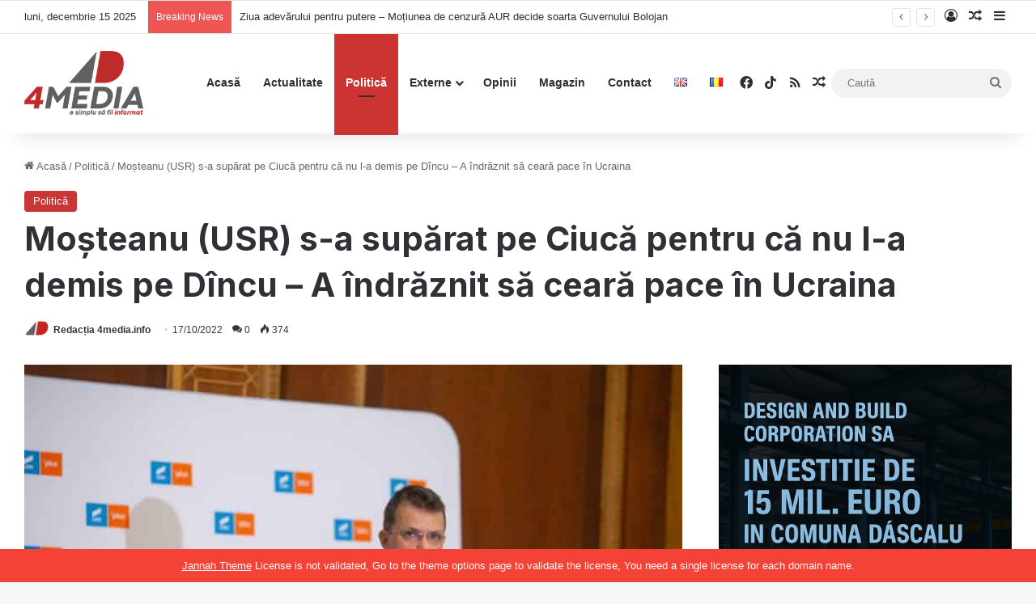

--- FILE ---
content_type: text/html; charset=UTF-8
request_url: https://4media.info/mosteanu-usr-s-a-suparat-pe-ciuca-pentru-ca-nu-l-a-demis-pe-dincu-a-indraznit-sa-ceara-pace-in-ucraina/
body_size: 120360
content:
<!DOCTYPE html>
<html lang="ro-RO" class="" data-skin="light" prefix="og: http://ogp.me/ns# fb: http://ogp.me/ns/fb#">
<head>
	<meta charset="UTF-8" />
	<link rel="profile" href="https://gmpg.org/xfn/11" />
	<meta name='robots' content='index, follow, max-image-preview:large, max-snippet:-1, max-video-preview:-1' />

	<!-- This site is optimized with the Yoast SEO plugin v26.3 - https://yoast.com/wordpress/plugins/seo/ -->
	<title>Moșteanu (USR) s-a supărat pe Ciucă pentru că nu l-a demis pe Dîncu - A îndrăznit să ceară pace în Ucraina - 4media.info</title>
<style>.flying-press-lazy-bg{background-image:none!important;}</style>
<link rel='preload' href='https://4media.info/wp-content/uploads/2022/06/4medialogoN.png' as='image' imagesrcset='' imagesizes=''/>
<link rel='preload' href='https://4media.info/wp-content/uploads/2022/06/cropped-cropped-4mediafav-140x140.jpg' as='image' imagesrcset='https://4media.info/wp-content/uploads/2022/06/cropped-cropped-4mediafav-280x280.jpg 2x' imagesizes=''/>
<link rel='preload' href='https://4media.info/wp-content/uploads/2022/03/ionut-mosteanu-usr-blocheaza-construcia-de-autostrazi-si-hidrocentrale.jpg' as='image' imagesrcset='https://4media.info/wp-content/uploads/2022/03/ionut-mosteanu-usr-blocheaza-construcia-de-autostrazi-si-hidrocentrale.jpg 768w, https://4media.info/wp-content/uploads/2022/03/ionut-mosteanu-usr-blocheaza-construcia-de-autostrazi-si-hidrocentrale-300x200.jpg 300w' imagesizes='(max-width: 768px) 100vw, 768px'/>
<link rel='preload' href='https://4media.info/wp-content/themes/jannah/assets/fonts/tielabs-fonticon/tielabs-fonticon.ttf?ciufdj' as='font' type='font/ttf' fetchpriority='high' crossorigin='anonymous'>
	<link rel="canonical" href="https://4media.info/mosteanu-usr-s-a-suparat-pe-ciuca-pentru-ca-nu-l-a-demis-pe-dincu-a-indraznit-sa-ceara-pace-in-ucraina/" />
	<meta name="twitter:card" content="summary_large_image" />
	<meta name="twitter:title" content="Moșteanu (USR) s-a supărat pe Ciucă pentru că nu l-a demis pe Dîncu - A îndrăznit să ceară pace în Ucraina - 4media.info" />
	<meta name="twitter:description" content="Ionuț Moșteanu, vicepreședinte USR, l-a criticat luni pe premierul Nicolae Ciucă pentru că nu l-a remaniat pe ministrul Apărării, Vasile Dîncu. ”România rămâne cu cel mai rușinos ministru al Apărării din Europa. Dar acestor oameni nu le mai pasă de imaginea noastră în plan extern. Dacă PSD o cere, Ciucă execută. Generalul marionetă”, a spu &hellip;" />
	<meta name="twitter:image" content="https://4media.info/wp-content/uploads/2022/03/ionut-mosteanu-usr-blocheaza-construcia-de-autostrazi-si-hidrocentrale.jpg" />
	<meta name="twitter:label1" content="Scris de" />
	<meta name="twitter:data1" content="Redacția 4media.info" />
	<meta name="twitter:label2" content="Timp estimat pentru citire" />
	<meta name="twitter:data2" content="1 minut" />
	<script type="application/ld+json" class="yoast-schema-graph">{"@context":"https://schema.org","@graph":[{"@type":"Article","@id":"https://4media.info/mosteanu-usr-s-a-suparat-pe-ciuca-pentru-ca-nu-l-a-demis-pe-dincu-a-indraznit-sa-ceara-pace-in-ucraina/#article","isPartOf":{"@id":"https://4media.info/mosteanu-usr-s-a-suparat-pe-ciuca-pentru-ca-nu-l-a-demis-pe-dincu-a-indraznit-sa-ceara-pace-in-ucraina/"},"author":{"name":"Redacția 4media.info","@id":"https://4media.info/#/schema/person/1e0605fa3d8ef745eddc594ebcada6e6"},"headline":"Moșteanu (USR) s-a supărat pe Ciucă pentru că nu l-a demis pe Dîncu &#8211; A îndrăznit să ceară pace în Ucraina","datePublished":"2022-10-17T11:45:48+00:00","dateModified":"2022-10-17T11:45:51+00:00","mainEntityOfPage":{"@id":"https://4media.info/mosteanu-usr-s-a-suparat-pe-ciuca-pentru-ca-nu-l-a-demis-pe-dincu-a-indraznit-sa-ceara-pace-in-ucraina/"},"wordCount":192,"commentCount":0,"publisher":{"@id":"https://4media.info/#organization"},"image":{"@id":"https://4media.info/mosteanu-usr-s-a-suparat-pe-ciuca-pentru-ca-nu-l-a-demis-pe-dincu-a-indraznit-sa-ceara-pace-in-ucraina/#primaryimage"},"thumbnailUrl":"https://4media.info/wp-content/uploads/2022/03/ionut-mosteanu-usr-blocheaza-construcia-de-autostrazi-si-hidrocentrale.jpg","keywords":["ciuca","demitere","negocieri de pace","pace","premierul nicolae ciuca","ucraina","vasile dincu"],"articleSection":["Politică"],"inLanguage":"ro-RO","potentialAction":[{"@type":"CommentAction","name":"Comment","target":["https://4media.info/mosteanu-usr-s-a-suparat-pe-ciuca-pentru-ca-nu-l-a-demis-pe-dincu-a-indraznit-sa-ceara-pace-in-ucraina/#respond"]}]},{"@type":"WebPage","@id":"https://4media.info/mosteanu-usr-s-a-suparat-pe-ciuca-pentru-ca-nu-l-a-demis-pe-dincu-a-indraznit-sa-ceara-pace-in-ucraina/","url":"https://4media.info/mosteanu-usr-s-a-suparat-pe-ciuca-pentru-ca-nu-l-a-demis-pe-dincu-a-indraznit-sa-ceara-pace-in-ucraina/","name":"Moșteanu (USR) s-a supărat pe Ciucă pentru că nu l-a demis pe Dîncu - A îndrăznit să ceară pace în Ucraina - 4media.info","isPartOf":{"@id":"https://4media.info/#website"},"primaryImageOfPage":{"@id":"https://4media.info/mosteanu-usr-s-a-suparat-pe-ciuca-pentru-ca-nu-l-a-demis-pe-dincu-a-indraznit-sa-ceara-pace-in-ucraina/#primaryimage"},"image":{"@id":"https://4media.info/mosteanu-usr-s-a-suparat-pe-ciuca-pentru-ca-nu-l-a-demis-pe-dincu-a-indraznit-sa-ceara-pace-in-ucraina/#primaryimage"},"thumbnailUrl":"https://4media.info/wp-content/uploads/2022/03/ionut-mosteanu-usr-blocheaza-construcia-de-autostrazi-si-hidrocentrale.jpg","datePublished":"2022-10-17T11:45:48+00:00","dateModified":"2022-10-17T11:45:51+00:00","breadcrumb":{"@id":"https://4media.info/mosteanu-usr-s-a-suparat-pe-ciuca-pentru-ca-nu-l-a-demis-pe-dincu-a-indraznit-sa-ceara-pace-in-ucraina/#breadcrumb"},"inLanguage":"ro-RO","potentialAction":[{"@type":"ReadAction","target":["https://4media.info/mosteanu-usr-s-a-suparat-pe-ciuca-pentru-ca-nu-l-a-demis-pe-dincu-a-indraznit-sa-ceara-pace-in-ucraina/"]}]},{"@type":"ImageObject","inLanguage":"ro-RO","@id":"https://4media.info/mosteanu-usr-s-a-suparat-pe-ciuca-pentru-ca-nu-l-a-demis-pe-dincu-a-indraznit-sa-ceara-pace-in-ucraina/#primaryimage","url":"https://4media.info/wp-content/uploads/2022/03/ionut-mosteanu-usr-blocheaza-construcia-de-autostrazi-si-hidrocentrale.jpg","contentUrl":"https://4media.info/wp-content/uploads/2022/03/ionut-mosteanu-usr-blocheaza-construcia-de-autostrazi-si-hidrocentrale.jpg","width":768,"height":512},{"@type":"BreadcrumbList","@id":"https://4media.info/mosteanu-usr-s-a-suparat-pe-ciuca-pentru-ca-nu-l-a-demis-pe-dincu-a-indraznit-sa-ceara-pace-in-ucraina/#breadcrumb","itemListElement":[{"@type":"ListItem","position":1,"name":"Prima pagină","item":"https://4media.info/"},{"@type":"ListItem","position":2,"name":"Moșteanu (USR) s-a supărat pe Ciucă pentru că nu l-a demis pe Dîncu &#8211; A îndrăznit să ceară pace în Ucraina"}]},{"@type":"WebSite","@id":"https://4media.info/#website","url":"https://4media.info/","name":"4media.info","description":"Noutăți online despre România. „E simplu să fii informat”","publisher":{"@id":"https://4media.info/#organization"},"potentialAction":[{"@type":"SearchAction","target":{"@type":"EntryPoint","urlTemplate":"https://4media.info/?s={search_term_string}"},"query-input":{"@type":"PropertyValueSpecification","valueRequired":true,"valueName":"search_term_string"}}],"inLanguage":"ro-RO"},{"@type":"Organization","@id":"https://4media.info/#organization","name":"4media.info","url":"https://4media.info/","logo":{"@type":"ImageObject","inLanguage":"ro-RO","@id":"https://4media.info/#/schema/logo/image/","url":"https://4media.info/wp-content/uploads/2022/06/4mediaLogoR.png","contentUrl":"https://4media.info/wp-content/uploads/2022/06/4mediaLogoR.png","width":456,"height":247,"caption":"4media.info"},"image":{"@id":"https://4media.info/#/schema/logo/image/"},"sameAs":["https://www.facebook.com/4media.INFO","https://www.tiktok.com/@4mediainfo"]},{"@type":"Person","@id":"https://4media.info/#/schema/person/1e0605fa3d8ef745eddc594ebcada6e6","name":"Redacția 4media.info","image":{"@type":"ImageObject","inLanguage":"ro-RO","@id":"https://4media.info/#/schema/person/image/","url":"https://4media.info/wp-content/uploads/2022/06/cropped-cropped-4mediafav-96x96.jpg","contentUrl":"https://4media.info/wp-content/uploads/2022/06/cropped-cropped-4mediafav-96x96.jpg","caption":"Redacția 4media.info"},"sameAs":["http://4media.info"],"url":"https://4media.info/author/redactia/"}]}</script>
	<!-- / Yoast SEO plugin. -->


<link rel='dns-prefetch' href='//www.googletagmanager.com' />
<link rel='dns-prefetch' href='//pagead2.googlesyndication.com' />
<link rel="alternate" type="application/rss+xml" title="4media.info &raquo; Flux" href="https://4media.info/feed/" />
<link rel="alternate" type="application/rss+xml" title="4media.info &raquo; Flux comentarii" href="https://4media.info/comments/feed/" />
<link rel="alternate" type="application/rss+xml" title="Flux comentarii 4media.info &raquo; Moșteanu (USR) s-a supărat pe Ciucă pentru că nu l-a demis pe Dîncu &#8211; A îndrăznit să ceară pace în Ucraina" href="https://4media.info/mosteanu-usr-s-a-suparat-pe-ciuca-pentru-ca-nu-l-a-demis-pe-dincu-a-indraznit-sa-ceara-pace-in-ucraina/feed/" />

		<style type="text/css">:root{				
			--tie-preset-gradient-1: linear-gradient(135deg, rgba(6, 147, 227, 1) 0%, rgb(155, 81, 224) 100%);
			--tie-preset-gradient-2: linear-gradient(135deg, rgb(122, 220, 180) 0%, rgb(0, 208, 130) 100%);
			--tie-preset-gradient-3: linear-gradient(135deg, rgba(252, 185, 0, 1) 0%, rgba(255, 105, 0, 1) 100%);
			--tie-preset-gradient-4: linear-gradient(135deg, rgba(255, 105, 0, 1) 0%, rgb(207, 46, 46) 100%);
			--tie-preset-gradient-5: linear-gradient(135deg, rgb(238, 238, 238) 0%, rgb(169, 184, 195) 100%);
			--tie-preset-gradient-6: linear-gradient(135deg, rgb(74, 234, 220) 0%, rgb(151, 120, 209) 20%, rgb(207, 42, 186) 40%, rgb(238, 44, 130) 60%, rgb(251, 105, 98) 80%, rgb(254, 248, 76) 100%);
			--tie-preset-gradient-7: linear-gradient(135deg, rgb(255, 206, 236) 0%, rgb(152, 150, 240) 100%);
			--tie-preset-gradient-8: linear-gradient(135deg, rgb(254, 205, 165) 0%, rgb(254, 45, 45) 50%, rgb(107, 0, 62) 100%);
			--tie-preset-gradient-9: linear-gradient(135deg, rgb(255, 203, 112) 0%, rgb(199, 81, 192) 50%, rgb(65, 88, 208) 100%);
			--tie-preset-gradient-10: linear-gradient(135deg, rgb(255, 245, 203) 0%, rgb(182, 227, 212) 50%, rgb(51, 167, 181) 100%);
			--tie-preset-gradient-11: linear-gradient(135deg, rgb(202, 248, 128) 0%, rgb(113, 206, 126) 100%);
			--tie-preset-gradient-12: linear-gradient(135deg, rgb(2, 3, 129) 0%, rgb(40, 116, 252) 100%);
			--tie-preset-gradient-13: linear-gradient(135deg, #4D34FA, #ad34fa);
			--tie-preset-gradient-14: linear-gradient(135deg, #0057FF, #31B5FF);
			--tie-preset-gradient-15: linear-gradient(135deg, #FF007A, #FF81BD);
			--tie-preset-gradient-16: linear-gradient(135deg, #14111E, #4B4462);
			--tie-preset-gradient-17: linear-gradient(135deg, #F32758, #FFC581);

			
					--main-nav-background: #FFFFFF;
					--main-nav-secondry-background: rgba(0,0,0,0.03);
					--main-nav-primary-color: #0088ff;
					--main-nav-contrast-primary-color: #FFFFFF;
					--main-nav-text-color: #2c2f34;
					--main-nav-secondry-text-color: rgba(0,0,0,0.5);
					--main-nav-main-border-color: rgba(0,0,0,0.1);
					--main-nav-secondry-border-color: rgba(0,0,0,0.08);
				
			}</style>
	<link rel="alternate" title="oEmbed (JSON)" type="application/json+oembed" href="https://4media.info/wp-json/oembed/1.0/embed?url=https%3A%2F%2F4media.info%2Fmosteanu-usr-s-a-suparat-pe-ciuca-pentru-ca-nu-l-a-demis-pe-dincu-a-indraznit-sa-ceara-pace-in-ucraina%2F" />
<link rel="alternate" title="oEmbed (XML)" type="text/xml+oembed" href="https://4media.info/wp-json/oembed/1.0/embed?url=https%3A%2F%2F4media.info%2Fmosteanu-usr-s-a-suparat-pe-ciuca-pentru-ca-nu-l-a-demis-pe-dincu-a-indraznit-sa-ceara-pace-in-ucraina%2F&#038;format=xml" />
<meta name="viewport" content="width=device-width, initial-scale=1.0" /><style id='wp-img-auto-sizes-contain-inline-css' type='text/css'>img:is([sizes=auto i],[sizes^="auto," i]){contain-intrinsic-size:3000px 1500px}
/*# sourceURL=wp-img-auto-sizes-contain-inline-css */</style>
<style id='wp-emoji-styles-inline-css' type='text/css'>img.wp-smiley, img.emoji {
		display: inline !important;
		border: none !important;
		box-shadow: none !important;
		height: 1em !important;
		width: 1em !important;
		margin: 0 0.07em !important;
		vertical-align: -0.1em !important;
		background: none !important;
		padding: 0 !important;
	}
/*# sourceURL=wp-emoji-styles-inline-css */</style>
<style id='wp-block-library-inline-css' type='text/css'>:root{--wp-block-synced-color:#7a00df;--wp-block-synced-color--rgb:122,0,223;--wp-bound-block-color:var(--wp-block-synced-color);--wp-editor-canvas-background:#ddd;--wp-admin-theme-color:#007cba;--wp-admin-theme-color--rgb:0,124,186;--wp-admin-theme-color-darker-10:#006ba1;--wp-admin-theme-color-darker-10--rgb:0,107,160.5;--wp-admin-theme-color-darker-20:#005a87;--wp-admin-theme-color-darker-20--rgb:0,90,135;--wp-admin-border-width-focus:2px}@media (min-resolution:192dpi){:root{--wp-admin-border-width-focus:1.5px}}.wp-element-button{cursor:pointer}:root .has-very-light-gray-background-color{background-color:#eee}:root .has-very-dark-gray-background-color{background-color:#313131}:root .has-very-light-gray-color{color:#eee}:root .has-very-dark-gray-color{color:#313131}:root .has-vivid-green-cyan-to-vivid-cyan-blue-gradient-background{background:linear-gradient(135deg,#00d084,#0693e3)}:root .has-purple-crush-gradient-background{background:linear-gradient(135deg,#34e2e4,#4721fb 50%,#ab1dfe)}:root .has-hazy-dawn-gradient-background{background:linear-gradient(135deg,#faaca8,#dad0ec)}:root .has-subdued-olive-gradient-background{background:linear-gradient(135deg,#fafae1,#67a671)}:root .has-atomic-cream-gradient-background{background:linear-gradient(135deg,#fdd79a,#004a59)}:root .has-nightshade-gradient-background{background:linear-gradient(135deg,#330968,#31cdcf)}:root .has-midnight-gradient-background{background:linear-gradient(135deg,#020381,#2874fc)}:root{--wp--preset--font-size--normal:16px;--wp--preset--font-size--huge:42px}.has-regular-font-size{font-size:1em}.has-larger-font-size{font-size:2.625em}.has-normal-font-size{font-size:var(--wp--preset--font-size--normal)}.has-huge-font-size{font-size:var(--wp--preset--font-size--huge)}.has-text-align-center{text-align:center}.has-text-align-left{text-align:left}.has-text-align-right{text-align:right}.has-fit-text{white-space:nowrap!important}#end-resizable-editor-section{display:none}.aligncenter{clear:both}.items-justified-left{justify-content:flex-start}.items-justified-center{justify-content:center}.items-justified-right{justify-content:flex-end}.items-justified-space-between{justify-content:space-between}.screen-reader-text{border:0;clip-path:inset(50%);height:1px;margin:-1px;overflow:hidden;padding:0;position:absolute;width:1px;word-wrap:normal!important}.screen-reader-text:focus{background-color:#ddd;clip-path:none;color:#444;display:block;font-size:1em;height:auto;left:5px;line-height:normal;padding:15px 23px 14px;text-decoration:none;top:5px;width:auto;z-index:100000}html :where(.has-border-color){border-style:solid}html :where([style*=border-top-color]){border-top-style:solid}html :where([style*=border-right-color]){border-right-style:solid}html :where([style*=border-bottom-color]){border-bottom-style:solid}html :where([style*=border-left-color]){border-left-style:solid}html :where([style*=border-width]){border-style:solid}html :where([style*=border-top-width]){border-top-style:solid}html :where([style*=border-right-width]){border-right-style:solid}html :where([style*=border-bottom-width]){border-bottom-style:solid}html :where([style*=border-left-width]){border-left-style:solid}html :where(img[class*=wp-image-]){height:auto;max-width:100%}:where(figure){margin:0 0 1em}html :where(.is-position-sticky){--wp-admin--admin-bar--position-offset:var(--wp-admin--admin-bar--height,0px)}@media screen and (max-width:600px){html :where(.is-position-sticky){--wp-admin--admin-bar--position-offset:0px}}

/*# sourceURL=wp-block-library-inline-css */</style><style id='wp-block-heading-inline-css' type='text/css'>h1:where(.wp-block-heading).has-background,h2:where(.wp-block-heading).has-background,h3:where(.wp-block-heading).has-background,h4:where(.wp-block-heading).has-background,h5:where(.wp-block-heading).has-background,h6:where(.wp-block-heading).has-background{padding:1.25em 2.375em}h1.has-text-align-left[style*=writing-mode]:where([style*=vertical-lr]),h1.has-text-align-right[style*=writing-mode]:where([style*=vertical-rl]),h2.has-text-align-left[style*=writing-mode]:where([style*=vertical-lr]),h2.has-text-align-right[style*=writing-mode]:where([style*=vertical-rl]),h3.has-text-align-left[style*=writing-mode]:where([style*=vertical-lr]),h3.has-text-align-right[style*=writing-mode]:where([style*=vertical-rl]),h4.has-text-align-left[style*=writing-mode]:where([style*=vertical-lr]),h4.has-text-align-right[style*=writing-mode]:where([style*=vertical-rl]),h5.has-text-align-left[style*=writing-mode]:where([style*=vertical-lr]),h5.has-text-align-right[style*=writing-mode]:where([style*=vertical-rl]),h6.has-text-align-left[style*=writing-mode]:where([style*=vertical-lr]),h6.has-text-align-right[style*=writing-mode]:where([style*=vertical-rl]){rotate:180deg}
/*# sourceURL=https://4media.info/wp-includes/blocks/heading/style.min.css */</style>
<style id='wp-block-rss-inline-css' type='text/css'>ul.wp-block-rss.alignleft{margin-right:2em}ul.wp-block-rss.alignright{margin-left:2em}ul.wp-block-rss.is-grid{display:flex;flex-wrap:wrap;padding:0}ul.wp-block-rss.is-grid li{margin:0 1em 1em 0;width:100%}@media (min-width:600px){ul.wp-block-rss.columns-2 li{width:calc(50% - 1em)}ul.wp-block-rss.columns-3 li{width:calc(33.33333% - 1em)}ul.wp-block-rss.columns-4 li{width:calc(25% - 1em)}ul.wp-block-rss.columns-5 li{width:calc(20% - 1em)}ul.wp-block-rss.columns-6 li{width:calc(16.66667% - 1em)}}.wp-block-rss__item-author,.wp-block-rss__item-publish-date{display:block;font-size:.8125em}.wp-block-rss{box-sizing:border-box;list-style:none;padding:0}
/*# sourceURL=https://4media.info/wp-includes/blocks/rss/style.min.css */</style>
<style id='wp-block-group-inline-css' type='text/css'>.wp-block-group{box-sizing:border-box}:where(.wp-block-group.wp-block-group-is-layout-constrained){position:relative}
/*# sourceURL=https://4media.info/wp-includes/blocks/group/style.min.css */</style>
<style id='wp-block-group-theme-inline-css' type='text/css'>:where(.wp-block-group.has-background){padding:1.25em 2.375em}
/*# sourceURL=https://4media.info/wp-includes/blocks/group/theme.min.css */</style>
<style id='global-styles-inline-css' type='text/css'>:root{--wp--preset--aspect-ratio--square: 1;--wp--preset--aspect-ratio--4-3: 4/3;--wp--preset--aspect-ratio--3-4: 3/4;--wp--preset--aspect-ratio--3-2: 3/2;--wp--preset--aspect-ratio--2-3: 2/3;--wp--preset--aspect-ratio--16-9: 16/9;--wp--preset--aspect-ratio--9-16: 9/16;--wp--preset--color--black: #000000;--wp--preset--color--cyan-bluish-gray: #abb8c3;--wp--preset--color--white: #ffffff;--wp--preset--color--pale-pink: #f78da7;--wp--preset--color--vivid-red: #cf2e2e;--wp--preset--color--luminous-vivid-orange: #ff6900;--wp--preset--color--luminous-vivid-amber: #fcb900;--wp--preset--color--light-green-cyan: #7bdcb5;--wp--preset--color--vivid-green-cyan: #00d084;--wp--preset--color--pale-cyan-blue: #8ed1fc;--wp--preset--color--vivid-cyan-blue: #0693e3;--wp--preset--color--vivid-purple: #9b51e0;--wp--preset--gradient--vivid-cyan-blue-to-vivid-purple: linear-gradient(135deg,rgb(6,147,227) 0%,rgb(155,81,224) 100%);--wp--preset--gradient--light-green-cyan-to-vivid-green-cyan: linear-gradient(135deg,rgb(122,220,180) 0%,rgb(0,208,130) 100%);--wp--preset--gradient--luminous-vivid-amber-to-luminous-vivid-orange: linear-gradient(135deg,rgb(252,185,0) 0%,rgb(255,105,0) 100%);--wp--preset--gradient--luminous-vivid-orange-to-vivid-red: linear-gradient(135deg,rgb(255,105,0) 0%,rgb(207,46,46) 100%);--wp--preset--gradient--very-light-gray-to-cyan-bluish-gray: linear-gradient(135deg,rgb(238,238,238) 0%,rgb(169,184,195) 100%);--wp--preset--gradient--cool-to-warm-spectrum: linear-gradient(135deg,rgb(74,234,220) 0%,rgb(151,120,209) 20%,rgb(207,42,186) 40%,rgb(238,44,130) 60%,rgb(251,105,98) 80%,rgb(254,248,76) 100%);--wp--preset--gradient--blush-light-purple: linear-gradient(135deg,rgb(255,206,236) 0%,rgb(152,150,240) 100%);--wp--preset--gradient--blush-bordeaux: linear-gradient(135deg,rgb(254,205,165) 0%,rgb(254,45,45) 50%,rgb(107,0,62) 100%);--wp--preset--gradient--luminous-dusk: linear-gradient(135deg,rgb(255,203,112) 0%,rgb(199,81,192) 50%,rgb(65,88,208) 100%);--wp--preset--gradient--pale-ocean: linear-gradient(135deg,rgb(255,245,203) 0%,rgb(182,227,212) 50%,rgb(51,167,181) 100%);--wp--preset--gradient--electric-grass: linear-gradient(135deg,rgb(202,248,128) 0%,rgb(113,206,126) 100%);--wp--preset--gradient--midnight: linear-gradient(135deg,rgb(2,3,129) 0%,rgb(40,116,252) 100%);--wp--preset--font-size--small: 13px;--wp--preset--font-size--medium: 20px;--wp--preset--font-size--large: 36px;--wp--preset--font-size--x-large: 42px;--wp--preset--spacing--20: 0.44rem;--wp--preset--spacing--30: 0.67rem;--wp--preset--spacing--40: 1rem;--wp--preset--spacing--50: 1.5rem;--wp--preset--spacing--60: 2.25rem;--wp--preset--spacing--70: 3.38rem;--wp--preset--spacing--80: 5.06rem;--wp--preset--shadow--natural: 6px 6px 9px rgba(0, 0, 0, 0.2);--wp--preset--shadow--deep: 12px 12px 50px rgba(0, 0, 0, 0.4);--wp--preset--shadow--sharp: 6px 6px 0px rgba(0, 0, 0, 0.2);--wp--preset--shadow--outlined: 6px 6px 0px -3px rgb(255, 255, 255), 6px 6px rgb(0, 0, 0);--wp--preset--shadow--crisp: 6px 6px 0px rgb(0, 0, 0);}:where(.is-layout-flex){gap: 0.5em;}:where(.is-layout-grid){gap: 0.5em;}body .is-layout-flex{display: flex;}.is-layout-flex{flex-wrap: wrap;align-items: center;}.is-layout-flex > :is(*, div){margin: 0;}body .is-layout-grid{display: grid;}.is-layout-grid > :is(*, div){margin: 0;}:where(.wp-block-columns.is-layout-flex){gap: 2em;}:where(.wp-block-columns.is-layout-grid){gap: 2em;}:where(.wp-block-post-template.is-layout-flex){gap: 1.25em;}:where(.wp-block-post-template.is-layout-grid){gap: 1.25em;}.has-black-color{color: var(--wp--preset--color--black) !important;}.has-cyan-bluish-gray-color{color: var(--wp--preset--color--cyan-bluish-gray) !important;}.has-white-color{color: var(--wp--preset--color--white) !important;}.has-pale-pink-color{color: var(--wp--preset--color--pale-pink) !important;}.has-vivid-red-color{color: var(--wp--preset--color--vivid-red) !important;}.has-luminous-vivid-orange-color{color: var(--wp--preset--color--luminous-vivid-orange) !important;}.has-luminous-vivid-amber-color{color: var(--wp--preset--color--luminous-vivid-amber) !important;}.has-light-green-cyan-color{color: var(--wp--preset--color--light-green-cyan) !important;}.has-vivid-green-cyan-color{color: var(--wp--preset--color--vivid-green-cyan) !important;}.has-pale-cyan-blue-color{color: var(--wp--preset--color--pale-cyan-blue) !important;}.has-vivid-cyan-blue-color{color: var(--wp--preset--color--vivid-cyan-blue) !important;}.has-vivid-purple-color{color: var(--wp--preset--color--vivid-purple) !important;}.has-black-background-color{background-color: var(--wp--preset--color--black) !important;}.has-cyan-bluish-gray-background-color{background-color: var(--wp--preset--color--cyan-bluish-gray) !important;}.has-white-background-color{background-color: var(--wp--preset--color--white) !important;}.has-pale-pink-background-color{background-color: var(--wp--preset--color--pale-pink) !important;}.has-vivid-red-background-color{background-color: var(--wp--preset--color--vivid-red) !important;}.has-luminous-vivid-orange-background-color{background-color: var(--wp--preset--color--luminous-vivid-orange) !important;}.has-luminous-vivid-amber-background-color{background-color: var(--wp--preset--color--luminous-vivid-amber) !important;}.has-light-green-cyan-background-color{background-color: var(--wp--preset--color--light-green-cyan) !important;}.has-vivid-green-cyan-background-color{background-color: var(--wp--preset--color--vivid-green-cyan) !important;}.has-pale-cyan-blue-background-color{background-color: var(--wp--preset--color--pale-cyan-blue) !important;}.has-vivid-cyan-blue-background-color{background-color: var(--wp--preset--color--vivid-cyan-blue) !important;}.has-vivid-purple-background-color{background-color: var(--wp--preset--color--vivid-purple) !important;}.has-black-border-color{border-color: var(--wp--preset--color--black) !important;}.has-cyan-bluish-gray-border-color{border-color: var(--wp--preset--color--cyan-bluish-gray) !important;}.has-white-border-color{border-color: var(--wp--preset--color--white) !important;}.has-pale-pink-border-color{border-color: var(--wp--preset--color--pale-pink) !important;}.has-vivid-red-border-color{border-color: var(--wp--preset--color--vivid-red) !important;}.has-luminous-vivid-orange-border-color{border-color: var(--wp--preset--color--luminous-vivid-orange) !important;}.has-luminous-vivid-amber-border-color{border-color: var(--wp--preset--color--luminous-vivid-amber) !important;}.has-light-green-cyan-border-color{border-color: var(--wp--preset--color--light-green-cyan) !important;}.has-vivid-green-cyan-border-color{border-color: var(--wp--preset--color--vivid-green-cyan) !important;}.has-pale-cyan-blue-border-color{border-color: var(--wp--preset--color--pale-cyan-blue) !important;}.has-vivid-cyan-blue-border-color{border-color: var(--wp--preset--color--vivid-cyan-blue) !important;}.has-vivid-purple-border-color{border-color: var(--wp--preset--color--vivid-purple) !important;}.has-vivid-cyan-blue-to-vivid-purple-gradient-background{background: var(--wp--preset--gradient--vivid-cyan-blue-to-vivid-purple) !important;}.has-light-green-cyan-to-vivid-green-cyan-gradient-background{background: var(--wp--preset--gradient--light-green-cyan-to-vivid-green-cyan) !important;}.has-luminous-vivid-amber-to-luminous-vivid-orange-gradient-background{background: var(--wp--preset--gradient--luminous-vivid-amber-to-luminous-vivid-orange) !important;}.has-luminous-vivid-orange-to-vivid-red-gradient-background{background: var(--wp--preset--gradient--luminous-vivid-orange-to-vivid-red) !important;}.has-very-light-gray-to-cyan-bluish-gray-gradient-background{background: var(--wp--preset--gradient--very-light-gray-to-cyan-bluish-gray) !important;}.has-cool-to-warm-spectrum-gradient-background{background: var(--wp--preset--gradient--cool-to-warm-spectrum) !important;}.has-blush-light-purple-gradient-background{background: var(--wp--preset--gradient--blush-light-purple) !important;}.has-blush-bordeaux-gradient-background{background: var(--wp--preset--gradient--blush-bordeaux) !important;}.has-luminous-dusk-gradient-background{background: var(--wp--preset--gradient--luminous-dusk) !important;}.has-pale-ocean-gradient-background{background: var(--wp--preset--gradient--pale-ocean) !important;}.has-electric-grass-gradient-background{background: var(--wp--preset--gradient--electric-grass) !important;}.has-midnight-gradient-background{background: var(--wp--preset--gradient--midnight) !important;}.has-small-font-size{font-size: var(--wp--preset--font-size--small) !important;}.has-medium-font-size{font-size: var(--wp--preset--font-size--medium) !important;}.has-large-font-size{font-size: var(--wp--preset--font-size--large) !important;}.has-x-large-font-size{font-size: var(--wp--preset--font-size--x-large) !important;}
/*# sourceURL=global-styles-inline-css */</style>

<style id='classic-theme-styles-inline-css' type='text/css'>/*! This file is auto-generated */
.wp-block-button__link{color:#fff;background-color:#32373c;border-radius:9999px;box-shadow:none;text-decoration:none;padding:calc(.667em + 2px) calc(1.333em + 2px);font-size:1.125em}.wp-block-file__button{background:#32373c;color:#fff;text-decoration:none}
/*# sourceURL=/wp-includes/css/classic-themes.min.css */</style>
<link rel='stylesheet' id='tie-css-base-css' href='https://4media.info/wp-content/cache/flying-press/ff4a15a9811f.base.min.css' type='text/css' media='all' />
<link rel='stylesheet' id='tie-css-styles-css' href='https://4media.info/wp-content/cache/flying-press/44e2dae5ad5d.style.min.css' type='text/css' media='all' />
<link rel='stylesheet' id='tie-css-widgets-css' href='https://4media.info/wp-content/cache/flying-press/616bde4ef489.widgets.min.css' type='text/css' media='all' />
<link rel='stylesheet' id='tie-css-helpers-css' href='https://4media.info/wp-content/cache/flying-press/d5c14a4a915d.helpers.min.css' type='text/css' media='all' />
<link rel='stylesheet' id='tie-fontawesome5-css' href='https://4media.info/wp-content/cache/flying-press/69591d0b969f.fontawesome.css' type='text/css' media='all' />
<link rel='stylesheet' id='tie-css-ilightbox-css' href='https://4media.info/wp-content/cache/flying-press/f34bec0d2a46.skin.css' type='text/css' media='all' />
<link rel='stylesheet' id='tie-css-single-css' href='https://4media.info/wp-content/cache/flying-press/c84424c60ffd.single.min.css' type='text/css' media='all' />
<link rel='stylesheet' id='tie-css-print-css' href='https://4media.info/wp-content/cache/flying-press/e76da636910f.print.css' type='text/css' media='print' />
<style id='tie-css-print-inline-css' type='text/css'>.wf-active .logo-text,.wf-active h1,.wf-active h2,.wf-active h3,.wf-active h4,.wf-active h5,.wf-active h6,.wf-active .the-subtitle{font-family: 'Inter';}#the-post .entry-content,#the-post .entry-content p{font-size: 19px;}:root:root{--brand-color: #cc3333;--dark-brand-color: #9a0101;--bright-color: #FFFFFF;--base-color: #2c2f34;}#reading-position-indicator{box-shadow: 0 0 10px rgba( 204,51,51,0.7);}:root:root{--brand-color: #cc3333;--dark-brand-color: #9a0101;--bright-color: #FFFFFF;--base-color: #2c2f34;}#reading-position-indicator{box-shadow: 0 0 10px rgba( 204,51,51,0.7);}#tie-container a.post-title:hover,#tie-container .post-title a:hover,#tie-container .thumb-overlay .thumb-title a:hover{background-size: 100% 2px;text-decoration: none !important;}a.post-title,.post-title a{background-image: linear-gradient(to bottom,#000 0%,#000 98%);background-size: 0 1px;background-repeat: no-repeat;background-position: left 100%;color: #000;}.dark-skin a.post-title,.dark-skin .post-title a{color: #fff;background-image: linear-gradient(to bottom,#fff 0%,#fff 98%);}#header-notification-bar{background: var( --tie-preset-gradient-13 );}#header-notification-bar{--tie-buttons-color: #FFFFFF;--tie-buttons-border-color: #FFFFFF;--tie-buttons-hover-color: #e1e1e1;--tie-buttons-hover-text: #000000;}#header-notification-bar{--tie-buttons-text: #000000;}blockquote.quote-light,blockquote.quote-simple,q,blockquote{background: #d8d8d8;}q cite,blockquote cite,q:before,blockquote:before,.wp-block-quote cite,.wp-block-quote footer{color: #d63737;}blockquote.quote-light{border-color: #d63737;}blockquote.quote-light,blockquote.quote-simple,q,blockquote{color: #0a0505;}@media (min-width: 1200px){.container{width: auto;}}.boxed-layout #tie-wrapper,.boxed-layout .fixed-nav{max-width: 1280px;}@media (min-width: 1250px){.container,.wide-next-prev-slider-wrapper .slider-main-container{max-width: 1250px;}}@media (max-width: 991px){.side-aside #mobile-menu .menu > li{border-color: rgba(255,255,255,0.05);}}@media (max-width: 991px){.side-aside.dark-skin{background-color: #cc3333;}}.side-aside #mobile-menu li a,.side-aside #mobile-menu .mobile-arrows,.side-aside #mobile-search .search-field{color: #ffffff;}#mobile-search .search-field::-moz-placeholder {color: #ffffff;}#mobile-search .search-field:-moz-placeholder {color: #ffffff;}#mobile-search .search-field:-ms-input-placeholder {color: #ffffff;}#mobile-search .search-field::-webkit-input-placeholder {color: #ffffff;}@media (max-width: 991px){.tie-btn-close span{color: #ffffff;}}.side-aside.dark-skin a.remove:not(:hover)::before,#mobile-social-icons .social-icons-item a:not(:hover) span{color: #ffffff!important;}.mobile-header-components li.custom-menu-link > a,#mobile-menu-icon .menu-text{color: #cc3333!important;}#mobile-menu-icon .nav-icon,#mobile-menu-icon .nav-icon:before,#mobile-menu-icon .nav-icon:after{background-color: #cc3333!important;}
/*# sourceURL=tie-css-print-inline-css */</style>
<link rel='stylesheet' id='wp-block-paragraph-css' href='https://4media.info/wp-content/cache/flying-press/daa09a2e36a4.style.min.css' type='text/css' media='all' />
<script type="text/javascript" data-no-optimize="1" data-cfasync="false" src="https://4media.info/wp-includes/js/jquery/jquery.min.js?ver=826eb77e86b0" id="jquery-core-js"></script>
<script type="text/javascript" src="https://4media.info/wp-includes/js/jquery/jquery-migrate.min.js?ver=9ffeb32e2d9e" id="jquery-migrate-js"></script>

<!-- Google tag (gtag.js) snippet added by Site Kit -->
<!-- Google Analytics snippet added by Site Kit -->
<script type="text/javascript" id="google_gtagjs-js" async data-loading-method="user-interaction" data-src="https://www.googletagmanager.com/gtag/js?id=G-3VJW5BJ4CX"></script>
<script type="text/javascript" id="google_gtagjs-js-after">
/* <![CDATA[ */
window.dataLayer = window.dataLayer || [];function gtag(){dataLayer.push(arguments);}
gtag("set","linker",{"domains":["4media.info"]});
gtag("js", new Date());
gtag("set", "developer_id.dZTNiMT", true);
gtag("config", "G-3VJW5BJ4CX");
//# sourceURL=google_gtagjs-js-after
/* ]]> */
</script>
<link rel="https://api.w.org/" href="https://4media.info/wp-json/" /><link rel="alternate" title="JSON" type="application/json" href="https://4media.info/wp-json/wp/v2/posts/43560" /><link rel="EditURI" type="application/rsd+xml" title="RSD" href="https://4media.info/xmlrpc.php?rsd" />
<meta name="generator" content="WordPress 6.9" />
<link rel='shortlink' href='https://4media.info/?p=43560' />
<meta name="generator" content="Site Kit by Google 1.165.0" /><!-- Analytics by WP Statistics - https://wp-statistics.com -->
<meta http-equiv="X-UA-Compatible" content="IE=edge">

<!-- Google AdSense meta tags added by Site Kit -->
<meta name="google-adsense-platform-account" content="ca-host-pub-2644536267352236">
<meta name="google-adsense-platform-domain" content="sitekit.withgoogle.com">
<!-- End Google AdSense meta tags added by Site Kit -->

<!-- Google AdSense snippet added by Site Kit -->
<script type="text/javascript" async="async" crossorigin="anonymous" data-loading-method="user-interaction" data-src="https://pagead2.googlesyndication.com/pagead/js/adsbygoogle.js?client=ca-pub-8839522101096200&amp;host=ca-host-pub-2644536267352236"></script>

<!-- End Google AdSense snippet added by Site Kit -->
<link rel="icon" href="https://4media.info/wp-content/uploads/2022/06/cropped-4mediafav-32x32.jpg" sizes="32x32" />
<link rel="icon" href="https://4media.info/wp-content/uploads/2022/06/cropped-4mediafav-192x192.jpg" sizes="192x192" />
<link rel="apple-touch-icon" href="https://4media.info/wp-content/uploads/2022/06/cropped-4mediafav-180x180.jpg" />
<meta name="msapplication-TileImage" content="https://4media.info/wp-content/uploads/2022/06/cropped-4mediafav-270x270.jpg" />
		<style type="text/css" id="wp-custom-css">#block-27{
	margin:0px;
	border-bottom:4px double black;
}
#block-26::before{
	content:"Gazetarii";
}
#block-26{
	margin-bottom:0px;
}
#block-26::after{
	content:"Economistii";
}</style>
		
<!-- START - Open Graph and Twitter Card Tags 3.3.7 -->
 <!-- Facebook Open Graph -->
  <meta property="og:locale" content="ro_RO"/>
  <meta property="og:site_name" content="4media.info"/>
  <meta property="og:title" content="Moșteanu (USR) s-a supărat pe Ciucă pentru că nu l-a demis pe Dîncu - A îndrăznit să ceară pace în Ucraina - 4media.info"/>
  <meta property="og:url" content="https://4media.info/mosteanu-usr-s-a-suparat-pe-ciuca-pentru-ca-nu-l-a-demis-pe-dincu-a-indraznit-sa-ceara-pace-in-ucraina/"/>
  <meta property="og:type" content="article"/>
  <meta property="og:description" content="Ionuț Moșteanu, vicepreședinte USR, l-a criticat luni pe premierul Nicolae Ciucă pentru că nu l-a remaniat pe ministrul Apărării, Vasile Dîncu. ”România rămâne cu cel mai rușinos ministru al Apărării din Europa. Dar acestor oameni nu le mai pasă de imaginea noastră în plan extern. Dacă PSD o cere"/>
  <meta property="og:image" content="https://4media.info/wp-content/uploads/2022/03/ionut-mosteanu-usr-blocheaza-construcia-de-autostrazi-si-hidrocentrale.jpg"/>
  <meta property="og:image:url" content="https://4media.info/wp-content/uploads/2022/03/ionut-mosteanu-usr-blocheaza-construcia-de-autostrazi-si-hidrocentrale.jpg"/>
  <meta property="og:image:secure_url" content="https://4media.info/wp-content/uploads/2022/03/ionut-mosteanu-usr-blocheaza-construcia-de-autostrazi-si-hidrocentrale.jpg"/>
  <meta property="og:image:width" content="768"/>
  <meta property="og:image:height" content="512"/>
  <meta property="article:published_time" content="2022-10-17T14:45:48+03:00"/>
  <meta property="article:modified_time" content="2022-10-17T14:45:51+03:00" />
  <meta property="og:updated_time" content="2022-10-17T14:45:51+03:00" />
  <meta property="article:section" content="Politică"/>
  <meta property="article:publisher" content="https://www.facebook.com/4media.INFO"/>
 <!-- Google+ / Schema.org -->
 <!-- Twitter Cards -->
  <meta name="twitter:title" content="Moșteanu (USR) s-a supărat pe Ciucă pentru că nu l-a demis pe Dîncu - A îndrăznit să ceară pace în Ucraina - 4media.info"/>
  <meta name="twitter:url" content="https://4media.info/mosteanu-usr-s-a-suparat-pe-ciuca-pentru-ca-nu-l-a-demis-pe-dincu-a-indraznit-sa-ceara-pace-in-ucraina/"/>
  <meta name="twitter:description" content="Ionuț Moșteanu, vicepreședinte USR, l-a criticat luni pe premierul Nicolae Ciucă pentru că nu l-a remaniat pe ministrul Apărării, Vasile Dîncu. ”România rămâne cu cel mai rușinos ministru al Apărării din Europa. Dar acestor oameni nu le mai pasă de imaginea noastră în plan extern. Dacă PSD o cere"/>
  <meta name="twitter:image" content="https://4media.info/wp-content/uploads/2022/03/ionut-mosteanu-usr-blocheaza-construcia-de-autostrazi-si-hidrocentrale.jpg"/>
  <meta name="twitter:card" content="summary_large_image"/>
 <!-- SEO -->
 <!-- Misc. tags -->
 <!-- is_singular | yoast_seo -->
<!-- END - Open Graph and Twitter Card Tags 3.3.7 -->
	
<script type="speculationrules">{"prefetch":[{"source":"document","where":{"and":[{"href_matches":"\/*"},{"not":{"href_matches":["\/*.php","\/wp-(admin|includes|content|login|signup|json)(.*)?","\/*\\?(.+)","\/(cart|checkout|logout)(.*)?"]}}]},"eagerness":"moderate"}]}</script></head>

<body id="tie-body" class="wp-singular post-template-default single single-post postid-43560 single-format-standard wp-theme-jannah wrapper-has-shadow block-head-7 magazine2 is-thumb-overlay-disabled is-desktop is-header-layout-1 sidebar-right has-sidebar post-layout-3 wide-title-narrow-media is-standard-format has-mobile-share hide_breaking_news hide_read_more_buttons is-ajax-parent-post">



<div class="background-overlay">

	<div id="tie-container" class="site tie-container">

						<div class="theme-notice" style="z-index:9999999!important;position:fixed!important;width:100%!important;bottom:0!important;display:block!important;text-align:center;background:#f44336!important;color:#fff!important;"><a style="color: #fff; text-decoration: underline;" href="https://tielabs.com/buy/jannah?utm_source=footer-bar&utm_medium=link&utm_campaign=jannah">Jannah Theme</a> License is not validated, Go to the theme options page to validate the license, You need a single license for each domain name.</div>
			
		<div id="tie-wrapper">

			
<header id="theme-header" class="theme-header header-layout-1 main-nav-light main-nav-default-light main-nav-above no-stream-item top-nav-active top-nav-light top-nav-default-light top-nav-above has-shadow has-normal-width-logo mobile-header-centered">
	
<nav id="top-nav"  class="has-date-breaking-components top-nav header-nav has-breaking-news" aria-label="Secondary Navigation">
	<div class="container">
		<div class="topbar-wrapper">

			
					<div class="topbar-today-date">
						luni, decembrie 15 2025					</div>
					
			<div class="tie-alignleft">
				
<div class="breaking controls-is-active">

	<span class="breaking-title">
		<span class="tie-icon-bolt breaking-icon" aria-hidden="true"></span>
		<span class="breaking-title-text">Breaking News</span>
	</span>

	<ul id="breaking-news-in-header" class="breaking-news" data-type="reveal" data-arrows="true">

		
							<li class="news-item">
								<a href="https://4media.info/ziua-adevarului-pentru-putere-motiunea-de-cenzura-aur-decide-soarta-guvernului-bolojan/">Ziua adevărului pentru putere &#8211; Moțiunea de cenzură AUR decide soarta Guvernului Bolojan</a>
							</li>

							
							<li class="news-item">
								<a href="https://4media.info/oamenii-din-campina-nu-cred-in-analizele-care-spun-ca-apa-e-potabila-e-buna-pe-naiba-miroase/">Oamenii din Câmpina nu cred în analizele care spun că apa e potabilă: „E BUNĂ PE NAIBA, MIROASE”</a>
							</li>

							
							<li class="news-item">
								<a href="https://4media.info/oana-toiu-vede-avantaje-pentru-romania-in-reconstructia-ucrainei/">Oana Țoiu vede avantaje pentru România în reconstrucția Ucrainei</a>
							</li>

							
							<li class="news-item">
								<a href="https://4media.info/elena-lasconi-il-desfiinteaza-pe-nicusor-dan-produsul-sistemului-omul-rau-si-razbunator-de-la-cotroceni/">Elena Lasconi îl desființează pe Nicușor Dan: „Produsul sistemului, omul rău și răzbunător de la Cotroceni”</a>
							</li>

							
							<li class="news-item">
								<a href="https://4media.info/zelenski-in-alerta-donald-trump-ii-cere-sa-organizeze-alegeri-in-ucraina-urgent/">Zelenski, în alertă &#8211; Donald Trump îi cere să organizeze alegeri în Ucraina urgent</a>
							</li>

							
							<li class="news-item">
								<a href="https://4media.info/s-a-aflat-de-ce-a-semnat-diana-buzoianu-ordinul-de-demolare-a-barajelor-ministerul-mediului-pregateste-procedura-oficiala/">S-a aflat de ce a semnat Diana Buzoianu ordinul de demolare a barajelor &#8211; Ministerul Mediului pregătește procedura oficială</a>
							</li>

							
							<li class="news-item">
								<a href="https://4media.info/nicusor-dan-ne-avertizeaza-din-franta-daca-ucraina-cade-vom-deveni-vecini-cu-rusia-si-totul-se-va-schimba/">Nicușor Dan ne avertizează din Franța: Dacă Ucraina cade, „vom deveni vecini cu Rusia și totul se va schimba”</a>
							</li>

							
							<li class="news-item">
								<a href="https://4media.info/andrei-caramitru-dinamiteaza-usr-partidul-e-captiv-in-mainile-gastii-barna-ghinea-drula-alegeri-interne-trucate-cu-mii-de-membri-care-nu-exista/">Andrei Caramitru dinamitează USR: Partidul e captiv în mâinile găștii Barna–Ghinea–Drulă. Alegeri interne trucate cu mii de membri care nu există”</a>
							</li>

							
							<li class="news-item">
								<a href="https://4media.info/nicusor-dan-recunoaste-ca-a-mintit-in-campania-electorala-presedintele-spune-acum-ca-aur-si-votantii-aur-nu-sunt-extremisti-sau-pro-rusi-ci-oameni-care-vor-o-schimbare/">Nicușor Dan recunoaște că a mințit în campania electorală &#8211; Președintele spune acum că AUR și „votanții AUR nu sunt extremiști sau pro-ruși, ci oameni care vor o schimbare</a>
							</li>

							
							<li class="news-item">
								<a href="https://4media.info/nicusor-dan-afirma-ca-anularea-alegerilor-prezidentiale-a-fost-fara-indoiala-un-lucru-bun/">Nicușor Dan afirmă că anularea alegerilor prezidențiale „a fost fără îndoială un lucru bun”</a>
							</li>

							
	</ul>
</div><!-- #breaking /-->
			</div><!-- .tie-alignleft /-->

			<div class="tie-alignright">
				<ul class="components">
	
		<li class=" popup-login-icon menu-item custom-menu-link">
			<a href="#" class="lgoin-btn tie-popup-trigger">
				<span class="tie-icon-author" aria-hidden="true"></span>
				<span class="screen-reader-text">Log In</span>			</a>
		</li>

				<li class="random-post-icon menu-item custom-menu-link">
		<a href="/mosteanu-usr-s-a-suparat-pe-ciuca-pentru-ca-nu-l-a-demis-pe-dincu-a-indraznit-sa-ceara-pace-in-ucraina/?random-post=1" class="random-post" title="Articol aleatoriu" rel="nofollow">
			<span class="tie-icon-random" aria-hidden="true"></span>
			<span class="screen-reader-text">Articol aleatoriu</span>
		</a>
	</li>
		<li class="side-aside-nav-icon menu-item custom-menu-link">
		<a href="#">
			<span class="tie-icon-navicon" aria-hidden="true"></span>
			<span class="screen-reader-text">Sidebar</span>
		</a>
	</li>
	</ul><!-- Components -->			</div><!-- .tie-alignright /-->

		</div><!-- .topbar-wrapper /-->
	</div><!-- .container /-->
</nav><!-- #top-nav /-->

<div class="main-nav-wrapper">
	<nav id="main-nav"  class="main-nav header-nav menu-style-default menu-style-solid-bg" style="line-height:120px" aria-label="Primary Navigation">
		<div class="container">

			<div class="main-menu-wrapper">

				<div id="mobile-header-components-area_1" class="mobile-header-components"><ul class="components"><li class="mobile-component_menu custom-menu-link"><a href="#" id="mobile-menu-icon" class=""><span class="tie-mobile-menu-icon tie-icon-dots-three-vertical"></span><span class="screen-reader-text">Meniu</span></a></li></ul></div>
						<div class="header-layout-1-logo" style="width:193px">
							
		<div id="logo" class="image-logo" >

			
			<a title="4media.info" href="https://4media.info/">
				
				<picture class="tie-logo-default tie-logo-picture">
					<source class="tie-logo-source-default tie-logo-source" srcset="https://4media.info/wp-content/uploads/2022/06/4mediaLogoR.png 2x, https://4media.info/wp-content/uploads/2022/06/4medialogoN.png 1x" media="(max-width:991px)">
					<source class="tie-logo-source-default tie-logo-source" srcset="https://4media.info/wp-content/uploads/2022/06/4mediaLogoR.png 2x, https://4media.info/wp-content/uploads/2022/06/4medialogoN.png 1x">
					<img class="tie-logo-img-default tie-logo-img" src="https://4media.info/wp-content/uploads/2022/06/4medialogoN.png" alt="4media.info" width="193" height="80" style="max-height:80px; width: auto;"  loading="eager" fetchpriority="high" decoding="async"/>
				</picture>
						</a>

			
		</div><!-- #logo /-->

								</div>

						<div id="mobile-header-components-area_2" class="mobile-header-components"><ul class="components"><li class="mobile-component_search custom-menu-link">
				<a href="#" class="tie-search-trigger-mobile">
					<span class="tie-icon-search tie-search-icon" aria-hidden="true"></span>
					<span class="screen-reader-text">Caută</span>
				</a>
			</li></ul></div>
				<div id="menu-components-wrap">

					
					<div class="main-menu main-menu-wrap">
						<div id="main-nav-menu" class="main-menu header-menu"><ul id="menu-4media-info" class="menu"><li id="menu-item-143" class="menu-item menu-item-type-custom menu-item-object-custom menu-item-143"><a href="https://4media.INFO">Acasă</a></li>
<li id="menu-item-25221" class="menu-item menu-item-type-taxonomy menu-item-object-category menu-item-25221"><a href="https://4media.info/en/category/actualitate/">Actualitate</a></li>
<li id="menu-item-33291" class="menu-item menu-item-type-taxonomy menu-item-object-category current-post-ancestor current-menu-parent current-custom-parent menu-item-33291 tie-current-menu"><a href="https://4media.info/category/politica/">Politică</a></li>
<li id="menu-item-25222" class="menu-item menu-item-type-taxonomy menu-item-object-category menu-item-has-children menu-item-25222"><a href="https://4media.info/category/international/">Externe</a>
<ul class="sub-menu menu-sub-content">
	<li id="menu-item-33176" class="menu-item menu-item-type-taxonomy menu-item-object-category menu-item-33176"><a href="https://4media.info/category/republica-moldova/">R. Moldova</a></li>
</ul>
</li>
<li id="menu-item-25224" class="menu-item menu-item-type-taxonomy menu-item-object-category menu-item-25224"><a href="https://4media.info/category/opinii/">Opinii</a></li>
<li id="menu-item-25223" class="menu-item menu-item-type-taxonomy menu-item-object-category menu-item-25223"><a href="https://4media.info/category/magazin/">Magazin</a></li>
<li id="menu-item-28" class="menu-item menu-item-type-post_type menu-item-object-page menu-item-28"><a href="https://4media.info/contact/">Contact</a></li>
<li id="menu-item-61516-en" class="lang-item lang-item-17111 lang-item-en no-translation lang-item-first menu-item menu-item-type-custom menu-item-object-custom menu-item-61516-en"><a href="https://4media.info/en/" hreflang="en-GB" lang="en-GB"><img src="[data-uri]" alt="English" width="16" height="11" style="width: 16px; height: 11px;" /></a></li>
<li id="menu-item-61516-ro" class="lang-item lang-item-17114 lang-item-ro current-lang menu-item menu-item-type-custom menu-item-object-custom menu-item-61516-ro"><a href="https://4media.info/mosteanu-usr-s-a-suparat-pe-ciuca-pentru-ca-nu-l-a-demis-pe-dincu-a-indraznit-sa-ceara-pace-in-ucraina/" hreflang="ro-RO" lang="ro-RO"><img src="[data-uri]" alt="Română" width="16" height="11" style="width: 16px; height: 11px;" /></a></li>
</ul></div>					</div><!-- .main-menu /-->

					<ul class="components"> <li class="social-icons-item"><a class="social-link facebook-social-icon" rel="external noopener nofollow" target="_blank" href="https://www.facebook.com/4media.INFO"><span class="tie-social-icon tie-icon-facebook"></span><span class="screen-reader-text">Facebook</span></a></li><li class="social-icons-item"><a class="social-link tiktok-social-icon" rel="external noopener nofollow" target="_blank" href="https://www.tiktok.com/@4mediainfo"><span class="tie-social-icon tie-icon-tiktok"></span><span class="screen-reader-text">TikTok</span></a></li><li class="social-icons-item"><a class="social-link rss-social-icon" rel="external noopener nofollow" target="_blank" href="https://4media.info/feed/"><span class="tie-social-icon tie-icon-feed"></span><span class="screen-reader-text">RSS</span></a></li> 	<li class="random-post-icon menu-item custom-menu-link">
		<a href="/mosteanu-usr-s-a-suparat-pe-ciuca-pentru-ca-nu-l-a-demis-pe-dincu-a-indraznit-sa-ceara-pace-in-ucraina/?random-post=1" class="random-post" title="Articol aleatoriu" rel="nofollow">
			<span class="tie-icon-random" aria-hidden="true"></span>
			<span class="screen-reader-text">Articol aleatoriu</span>
		</a>
	</li>
				<li class="search-bar menu-item custom-menu-link" aria-label="Search">
				<form method="get" id="search" action="https://4media.info/">
					<input id="search-input"  inputmode="search" type="text" name="s" title="Caută" placeholder="Caută" />
					<button id="search-submit" type="submit">
						<span class="tie-icon-search tie-search-icon" aria-hidden="true"></span>
						<span class="screen-reader-text">Caută</span>
					</button>
				</form>
			</li>
			</ul><!-- Components -->
				</div><!-- #menu-components-wrap /-->
			</div><!-- .main-menu-wrapper /-->
		</div><!-- .container /-->

			</nav><!-- #main-nav /-->
</div><!-- .main-nav-wrapper /-->

</header>


			<div class="container fullwidth-entry-title-wrapper">
				<div class="container-wrapper fullwidth-entry-title">
<header class="entry-header-outer">

	<nav id="breadcrumb"><a href="https://4media.info/"><span class="tie-icon-home" aria-hidden="true"></span> Acasă</a><em class="delimiter">/</em><a href="https://4media.info/category/politica/">Politică</a><em class="delimiter">/</em><span class="current">Moșteanu (USR) s-a supărat pe Ciucă pentru că nu l-a demis pe Dîncu &#8211; A îndrăznit să ceară pace în Ucraina</span></nav><script type="application/ld+json">{"@context":"http:\/\/schema.org","@type":"BreadcrumbList","@id":"#Breadcrumb","itemListElement":[{"@type":"ListItem","position":1,"item":{"name":"Acas\u0103","@id":"https:\/\/4media.info\/"}},{"@type":"ListItem","position":2,"item":{"name":"Politic\u0103","@id":"https:\/\/4media.info\/category\/politica\/"}}]}</script>
	<div class="entry-header">

		<span class="post-cat-wrap"><a class="post-cat tie-cat-10401" href="https://4media.info/category/politica/">Politică</a></span>
		<h1 class="post-title entry-title">
			Moșteanu (USR) s-a supărat pe Ciucă pentru că nu l-a demis pe Dîncu &#8211; A îndrăznit să ceară pace în Ucraina		</h1>

		<div class="single-post-meta post-meta clearfix"><span class="author-meta single-author with-avatars"><span class="meta-item meta-author-wrapper meta-author-1">
						<span class="meta-author-avatar">
							<a href="https://4media.info/author/redactia/"><img alt='Photo of Redacția 4media.info' src='https://4media.info/wp-content/uploads/2022/06/cropped-cropped-4mediafav-140x140.jpg' srcset='https://4media.info/wp-content/uploads/2022/06/cropped-cropped-4mediafav-280x280.jpg 2x' class='avatar avatar-140 photo' height='140' width='140' decoding="async" loading="eager" fetchpriority="high"/></a>
						</span>
					<span class="meta-author"><a href="https://4media.info/author/redactia/" class="author-name tie-icon" title="Redacția 4media.info">Redacția 4media.info</a></span></span></span><span class="date meta-item tie-icon">17/10/2022</span><div class="tie-alignright"><span class="meta-comment tie-icon meta-item fa-before">0</span><span class="meta-views meta-item "><span class="tie-icon-fire" aria-hidden="true"></span> 373 </span></div></div><!-- .post-meta -->	</div><!-- .entry-header /-->

	
	
</header><!-- .entry-header-outer /-->


				</div>
			</div>
		<div id="content" class="site-content container"><div id="main-content-row" class="tie-row main-content-row">

<div class="main-content tie-col-md-8 tie-col-xs-12" role="main">

	
	<article id="the-post" class="container-wrapper post-content tie-standard tie-autoloaded-post" data-post-url="https://4media.info/mosteanu-usr-s-a-suparat-pe-ciuca-pentru-ca-nu-l-a-demis-pe-dincu-a-indraznit-sa-ceara-pace-in-ucraina/" data-post-title="Moșteanu (USR) s-a supărat pe Ciucă pentru că nu l-a demis pe Dîncu &#8211; A îndrăznit să ceară pace în Ucraina" data-post-edit="https://4media.info/wp-admin/post.php?post=43560&amp;action=edit" data-share-title="Mo%C8%99teanu%20%28USR%29%20s-a%20sup%C4%83rat%20pe%20Ciuc%C4%83%20pentru%20c%C4%83%20nu%20l-a%20demis%20pe%20D%C3%AEncu%20%E2%80%93%20A%20%C3%AEndr%C4%83znit%20s%C4%83%20cear%C4%83%20pace%20%C3%AEn%20Ucraina" data-share-link="https://4media.info/?p=43560" data-share-image="https://4media.info/wp-content/uploads/2022/03/ionut-mosteanu-usr-blocheaza-construcia-de-autostrazi-si-hidrocentrale.jpg">

		<div  class="featured-area"><div class="featured-area-inner"><figure class="single-featured-image"><img width="768" height="512" src="https://4media.info/wp-content/uploads/2022/03/ionut-mosteanu-usr-blocheaza-construcia-de-autostrazi-si-hidrocentrale.jpg" class="attachment-full size-full wp-post-image" alt="" data-main-img="1" decoding="async" fetchpriority="high" srcset="https://4media.info/wp-content/uploads/2022/03/ionut-mosteanu-usr-blocheaza-construcia-de-autostrazi-si-hidrocentrale.jpg 768w, https://4media.info/wp-content/uploads/2022/03/ionut-mosteanu-usr-blocheaza-construcia-de-autostrazi-si-hidrocentrale-300x200.jpg 300w" sizes="(max-width: 768px) 100vw, 768px"  loading="eager"/></figure></div></div>

		<div id="share-buttons-top" class="share-buttons share-buttons-top">
			<div class="share-links  share-centered icons-only">
				
				<a href="https://www.facebook.com/sharer.php?u=https://4media.info/?p=43560" rel="external noopener nofollow" title="Facebook" target="_blank" class="facebook-share-btn " data-raw="https://www.facebook.com/sharer.php?u={post_link}">
					<span class="share-btn-icon tie-icon-facebook"></span> <span class="screen-reader-text">Facebook</span>
				</a>
				<a href="https://twitter.com/intent/tweet?text=Mo%C8%99teanu%20%28USR%29%20s-a%20sup%C4%83rat%20pe%20Ciuc%C4%83%20pentru%20c%C4%83%20nu%20l-a%20demis%20pe%20D%C3%AEncu%20%E2%80%93%20A%20%C3%AEndr%C4%83znit%20s%C4%83%20cear%C4%83%20pace%20%C3%AEn%20Ucraina&#038;url=https://4media.info/?p=43560" rel="external noopener nofollow" title="X" target="_blank" class="twitter-share-btn " data-raw="https://twitter.com/intent/tweet?text={post_title}&amp;url={post_link}">
					<span class="share-btn-icon tie-icon-twitter"></span> <span class="screen-reader-text">X</span>
				</a>
				<a href="https://www.linkedin.com/shareArticle?mini=true&#038;url=https://4media.info/mosteanu-usr-s-a-suparat-pe-ciuca-pentru-ca-nu-l-a-demis-pe-dincu-a-indraznit-sa-ceara-pace-in-ucraina/&#038;title=Mo%C8%99teanu%20%28USR%29%20s-a%20sup%C4%83rat%20pe%20Ciuc%C4%83%20pentru%20c%C4%83%20nu%20l-a%20demis%20pe%20D%C3%AEncu%20%E2%80%93%20A%20%C3%AEndr%C4%83znit%20s%C4%83%20cear%C4%83%20pace%20%C3%AEn%20Ucraina" rel="external noopener nofollow" title="LinkedIn" target="_blank" class="linkedin-share-btn " data-raw="https://www.linkedin.com/shareArticle?mini=true&amp;url={post_full_link}&amp;title={post_title}">
					<span class="share-btn-icon tie-icon-linkedin"></span> <span class="screen-reader-text">LinkedIn</span>
				</a>
				<a href="fb-messenger://share?app_id=5303202981&display=popup&link=https://4media.info/?p=43560&redirect_uri=https://4media.info/?p=43560" rel="external noopener nofollow" title="Messenger" target="_blank" class="messenger-mob-share-btn messenger-share-btn " data-raw="fb-messenger://share?app_id=5303202981&display=popup&link={post_link}&redirect_uri={post_link}">
					<span class="share-btn-icon tie-icon-messenger"></span> <span class="screen-reader-text">Messenger</span>
				</a>
				<a href="https://www.facebook.com/dialog/send?app_id=5303202981&#038;display=popup&#038;link=https://4media.info/?p=43560&#038;redirect_uri=https://4media.info/?p=43560" rel="external noopener nofollow" title="Messenger" target="_blank" class="messenger-desktop-share-btn messenger-share-btn " data-raw="https://www.facebook.com/dialog/send?app_id=5303202981&display=popup&link={post_link}&redirect_uri={post_link}">
					<span class="share-btn-icon tie-icon-messenger"></span> <span class="screen-reader-text">Messenger</span>
				</a>
				<a href="https://api.whatsapp.com/send?text=Mo%C8%99teanu%20%28USR%29%20s-a%20sup%C4%83rat%20pe%20Ciuc%C4%83%20pentru%20c%C4%83%20nu%20l-a%20demis%20pe%20D%C3%AEncu%20%E2%80%93%20A%20%C3%AEndr%C4%83znit%20s%C4%83%20cear%C4%83%20pace%20%C3%AEn%20Ucraina%20https://4media.info/?p=43560" rel="external noopener nofollow" title="WhatsApp" target="_blank" class="whatsapp-share-btn " data-raw="https://api.whatsapp.com/send?text={post_title}%20{post_link}">
					<span class="share-btn-icon tie-icon-whatsapp"></span> <span class="screen-reader-text">WhatsApp</span>
				</a>
				<a href="https://telegram.me/share/url?url=https://4media.info/?p=43560&text=Mo%C8%99teanu%20%28USR%29%20s-a%20sup%C4%83rat%20pe%20Ciuc%C4%83%20pentru%20c%C4%83%20nu%20l-a%20demis%20pe%20D%C3%AEncu%20%E2%80%93%20A%20%C3%AEndr%C4%83znit%20s%C4%83%20cear%C4%83%20pace%20%C3%AEn%20Ucraina" rel="external noopener nofollow" title="Telegram" target="_blank" class="telegram-share-btn " data-raw="https://telegram.me/share/url?url={post_link}&text={post_title}">
					<span class="share-btn-icon tie-icon-paper-plane"></span> <span class="screen-reader-text">Telegram</span>
				</a>
				<a href="viber://forward?text=Mo%C8%99teanu%20%28USR%29%20s-a%20sup%C4%83rat%20pe%20Ciuc%C4%83%20pentru%20c%C4%83%20nu%20l-a%20demis%20pe%20D%C3%AEncu%20%E2%80%93%20A%20%C3%AEndr%C4%83znit%20s%C4%83%20cear%C4%83%20pace%20%C3%AEn%20Ucraina%20https://4media.info/?p=43560" rel="external noopener nofollow" title="Viber" target="_blank" class="viber-share-btn " data-raw="viber://forward?text={post_title}%20{post_link}">
					<span class="share-btn-icon tie-icon-phone"></span> <span class="screen-reader-text">Viber</span>
				</a>
				<a href="/cdn-cgi/l/email-protection#[base64]" rel="external noopener nofollow" title="Distribuie prin mail" target="_blank" class="email-share-btn " data-raw="mailto:?subject={post_title}&amp;body={post_link}">
					<span class="share-btn-icon tie-icon-envelope"></span> <span class="screen-reader-text">Distribuie prin mail</span>
				</a>			</div><!-- .share-links /-->
		</div><!-- .share-buttons /-->

		
		<div class="entry-content entry clearfix" style="content-visibility: auto;contain-intrinsic-size: auto 1206px;">

			
			
<p><strong>Ionuț Moșteanu, vicepreședinte USR, l-a criticat luni pe premierul Nicolae Ciucă pentru că nu l-a remaniat pe ministrul Apărării, Vasile Dîncu.</strong></p>



<p>”România rămâne cu cel mai rușinos ministru al Apărării din Europa. Dar acestor oameni nu le mai pasă de imaginea noastră în plan extern. Dacă PSD o cere, Ciucă execută. Generalul marionetă”, a spu Moșteanu.</p>



<p>El s-a referit și la anunțul oficial al guvernului, potrivit căruia premierul Ciucă i-a cerut lui Dîncu ”calibrarea comunicării publice la nivelul Ministerului Apărării în context guvernamental”.</p>				<div id="inline-related-post" class="mag-box mini-posts-box content-only">
					<div class="container-wrapper">

						<div class="widget-title the-global-title">
							<div class="the-subtitle">Articole recomandate</div>
						</div>

						<div class="mag-box-container clearfix">
							<ul class="posts-items posts-list-container">
								
<li class="widget-single-post-item widget-post-list tie-standard">

			<div class="post-widget-thumbnail">

			
			<a aria-label="Ziua adevărului pentru putere &#8211; Moțiunea de cenzură AUR decide soarta Guvernului Bolojan" href="https://4media.info/ziua-adevarului-pentru-putere-motiunea-de-cenzura-aur-decide-soarta-guvernului-bolojan/" class="post-thumb"><img width="220" height="150" src="https://4media.info/wp-content/uploads/2025/09/ilie-bolojan-george-simion-220x150.jpg" class="attachment-jannah-image-small size-jannah-image-small tie-small-image wp-post-image" alt=""  loading="lazy" fetchpriority="low"/></a>		</div><!-- post-alignleft /-->
	
	<div class="post-widget-body ">
		<a class="post-title the-subtitle" href="https://4media.info/ziua-adevarului-pentru-putere-motiunea-de-cenzura-aur-decide-soarta-guvernului-bolojan/">Ziua adevărului pentru putere &#8211; Moțiunea de cenzură AUR decide soarta Guvernului Bolojan</a>

		<div class="post-meta">
			<span class="date meta-item tie-icon">15/12/2025</span>		</div>
	</div>
</li>

<li class="widget-single-post-item widget-post-list tie-standard">

			<div class="post-widget-thumbnail">

			
			<a aria-label="Oamenii din Câmpina nu cred în analizele care spun că apa e potabilă: „E BUNĂ PE NAIBA, MIROASE”" href="https://4media.info/oamenii-din-campina-nu-cred-in-analizele-care-spun-ca-apa-e-potabila-e-buna-pe-naiba-miroase/" class="post-thumb"><img width="220" height="150" src="https://4media.info/wp-content/uploads/2025/09/george-simion-brosteni-diana-buzoianu-220x150.jpg" class="attachment-jannah-image-small size-jannah-image-small tie-small-image wp-post-image" alt=""  loading="lazy" fetchpriority="low"/></a>		</div><!-- post-alignleft /-->
	
	<div class="post-widget-body ">
		<a class="post-title the-subtitle" href="https://4media.info/oamenii-din-campina-nu-cred-in-analizele-care-spun-ca-apa-e-potabila-e-buna-pe-naiba-miroase/">Oamenii din Câmpina nu cred în analizele care spun că apa e potabilă: „E BUNĂ PE NAIBA, MIROASE”</a>

		<div class="post-meta">
			<span class="date meta-item tie-icon">15/12/2025</span>		</div>
	</div>
</li>
							</ul>
						</div>
					</div>
				</div>
				



<p>”Azi a discutat cu Vasile Dîncu despre singurul domeniu la care, teoretic, domnul general se pricepe – apărarea. Cu coada între picioare, umilit din nou de PSD, în loc să îl remanieze rapid pe ministrul transformat în trompeta lui Putin, marele general îi cere ”autoritar” lui Dîncu ”calibrarea comunicării publice la nivelul Ministerului Apărării în context guvernamental”, a spus Moșteanu.</p>

			<div class="post-bottom-meta post-bottom-tags post-tags-classic"><div class="post-bottom-meta-title"><span class="tie-icon-tags" aria-hidden="true"></span> Cuvinte cheie</div><span class="tagcloud"><a href="https://4media.info/tag/ciuca/" rel="tag">ciuca</a> <a href="https://4media.info/tag/demitere/" rel="tag">demitere</a> <a href="https://4media.info/tag/negocieri-de-pace/" rel="tag">negocieri de pace</a> <a href="https://4media.info/tag/pace/" rel="tag">pace</a> <a href="https://4media.info/tag/premierul-nicolae-ciuca/" rel="tag">premierul nicolae ciuca</a> <a href="https://4media.info/tag/ucraina/" rel="tag">ucraina</a> <a href="https://4media.info/tag/vasile-dincu/" rel="tag">vasile dincu</a></span></div>
		</div><!-- .entry-content /-->

				<div id="post-extra-info">
			<div class="theiaStickySidebar">
				<div class="single-post-meta post-meta clearfix"><span class="author-meta single-author with-avatars"><span class="meta-item meta-author-wrapper meta-author-1">
						<span class="meta-author-avatar">
							<a href="https://4media.info/author/redactia/"><img alt='Photo of Redacția 4media.info' src='https://4media.info/wp-content/uploads/2022/06/cropped-cropped-4mediafav-140x140.jpg' srcset='https://4media.info/wp-content/uploads/2022/06/cropped-cropped-4mediafav-280x280.jpg 2x' class='avatar avatar-140 photo' height='140' width='140' decoding='async' loading="lazy" fetchpriority="low" sizes="auto"/></a>
						</span>
					<span class="meta-author"><a href="https://4media.info/author/redactia/" class="author-name tie-icon" title="Redacția 4media.info">Redacția 4media.info</a></span></span></span><span class="date meta-item tie-icon">17/10/2022</span><div class="tie-alignright"><span class="meta-comment tie-icon meta-item fa-before">0</span><span class="meta-views meta-item "><span class="tie-icon-fire" aria-hidden="true"></span> 373 </span></div></div><!-- .post-meta -->

		<div id="share-buttons-top" class="share-buttons share-buttons-top">
			<div class="share-links  share-centered icons-only">
				
				<a href="https://www.facebook.com/sharer.php?u=https://4media.info/?p=43560" rel="external noopener nofollow" title="Facebook" target="_blank" class="facebook-share-btn " data-raw="https://www.facebook.com/sharer.php?u={post_link}">
					<span class="share-btn-icon tie-icon-facebook"></span> <span class="screen-reader-text">Facebook</span>
				</a>
				<a href="https://twitter.com/intent/tweet?text=Mo%C8%99teanu%20%28USR%29%20s-a%20sup%C4%83rat%20pe%20Ciuc%C4%83%20pentru%20c%C4%83%20nu%20l-a%20demis%20pe%20D%C3%AEncu%20%E2%80%93%20A%20%C3%AEndr%C4%83znit%20s%C4%83%20cear%C4%83%20pace%20%C3%AEn%20Ucraina&#038;url=https://4media.info/?p=43560" rel="external noopener nofollow" title="X" target="_blank" class="twitter-share-btn " data-raw="https://twitter.com/intent/tweet?text={post_title}&amp;url={post_link}">
					<span class="share-btn-icon tie-icon-twitter"></span> <span class="screen-reader-text">X</span>
				</a>
				<a href="https://www.linkedin.com/shareArticle?mini=true&#038;url=https://4media.info/mosteanu-usr-s-a-suparat-pe-ciuca-pentru-ca-nu-l-a-demis-pe-dincu-a-indraznit-sa-ceara-pace-in-ucraina/&#038;title=Mo%C8%99teanu%20%28USR%29%20s-a%20sup%C4%83rat%20pe%20Ciuc%C4%83%20pentru%20c%C4%83%20nu%20l-a%20demis%20pe%20D%C3%AEncu%20%E2%80%93%20A%20%C3%AEndr%C4%83znit%20s%C4%83%20cear%C4%83%20pace%20%C3%AEn%20Ucraina" rel="external noopener nofollow" title="LinkedIn" target="_blank" class="linkedin-share-btn " data-raw="https://www.linkedin.com/shareArticle?mini=true&amp;url={post_full_link}&amp;title={post_title}">
					<span class="share-btn-icon tie-icon-linkedin"></span> <span class="screen-reader-text">LinkedIn</span>
				</a>
				<a href="fb-messenger://share?app_id=5303202981&display=popup&link=https://4media.info/?p=43560&redirect_uri=https://4media.info/?p=43560" rel="external noopener nofollow" title="Messenger" target="_blank" class="messenger-mob-share-btn messenger-share-btn " data-raw="fb-messenger://share?app_id=5303202981&display=popup&link={post_link}&redirect_uri={post_link}">
					<span class="share-btn-icon tie-icon-messenger"></span> <span class="screen-reader-text">Messenger</span>
				</a>
				<a href="https://www.facebook.com/dialog/send?app_id=5303202981&#038;display=popup&#038;link=https://4media.info/?p=43560&#038;redirect_uri=https://4media.info/?p=43560" rel="external noopener nofollow" title="Messenger" target="_blank" class="messenger-desktop-share-btn messenger-share-btn " data-raw="https://www.facebook.com/dialog/send?app_id=5303202981&display=popup&link={post_link}&redirect_uri={post_link}">
					<span class="share-btn-icon tie-icon-messenger"></span> <span class="screen-reader-text">Messenger</span>
				</a>
				<a href="https://api.whatsapp.com/send?text=Mo%C8%99teanu%20%28USR%29%20s-a%20sup%C4%83rat%20pe%20Ciuc%C4%83%20pentru%20c%C4%83%20nu%20l-a%20demis%20pe%20D%C3%AEncu%20%E2%80%93%20A%20%C3%AEndr%C4%83znit%20s%C4%83%20cear%C4%83%20pace%20%C3%AEn%20Ucraina%20https://4media.info/?p=43560" rel="external noopener nofollow" title="WhatsApp" target="_blank" class="whatsapp-share-btn " data-raw="https://api.whatsapp.com/send?text={post_title}%20{post_link}">
					<span class="share-btn-icon tie-icon-whatsapp"></span> <span class="screen-reader-text">WhatsApp</span>
				</a>
				<a href="https://telegram.me/share/url?url=https://4media.info/?p=43560&text=Mo%C8%99teanu%20%28USR%29%20s-a%20sup%C4%83rat%20pe%20Ciuc%C4%83%20pentru%20c%C4%83%20nu%20l-a%20demis%20pe%20D%C3%AEncu%20%E2%80%93%20A%20%C3%AEndr%C4%83znit%20s%C4%83%20cear%C4%83%20pace%20%C3%AEn%20Ucraina" rel="external noopener nofollow" title="Telegram" target="_blank" class="telegram-share-btn " data-raw="https://telegram.me/share/url?url={post_link}&text={post_title}">
					<span class="share-btn-icon tie-icon-paper-plane"></span> <span class="screen-reader-text">Telegram</span>
				</a>
				<a href="viber://forward?text=Mo%C8%99teanu%20%28USR%29%20s-a%20sup%C4%83rat%20pe%20Ciuc%C4%83%20pentru%20c%C4%83%20nu%20l-a%20demis%20pe%20D%C3%AEncu%20%E2%80%93%20A%20%C3%AEndr%C4%83znit%20s%C4%83%20cear%C4%83%20pace%20%C3%AEn%20Ucraina%20https://4media.info/?p=43560" rel="external noopener nofollow" title="Viber" target="_blank" class="viber-share-btn " data-raw="viber://forward?text={post_title}%20{post_link}">
					<span class="share-btn-icon tie-icon-phone"></span> <span class="screen-reader-text">Viber</span>
				</a>
				<a href="/cdn-cgi/l/email-protection#[base64]" rel="external noopener nofollow" title="Distribuie prin mail" target="_blank" class="email-share-btn " data-raw="mailto:?subject={post_title}&amp;body={post_link}">
					<span class="share-btn-icon tie-icon-envelope"></span> <span class="screen-reader-text">Distribuie prin mail</span>
				</a>			</div><!-- .share-links /-->
		</div><!-- .share-buttons /-->

					</div>
		</div>

		<div class="clearfix"></div>
		<script data-cfasync="false" src="/cdn-cgi/scripts/5c5dd728/cloudflare-static/email-decode.min.js"></script><script id="tie-schema-json" type="application/ld+json">{"@context":"http:\/\/schema.org","@type":"NewsArticle","dateCreated":"2022-10-17T14:45:48+03:00","datePublished":"2022-10-17T14:45:48+03:00","dateModified":"2022-10-17T14:45:51+03:00","headline":"Mo\u0219teanu (USR) s-a sup\u0103rat pe Ciuc\u0103 pentru c\u0103 nu l-a demis pe D\u00eencu &#8211; A \u00eendr\u0103znit s\u0103 cear\u0103 pace \u00een Ucraina","name":"Mo\u0219teanu (USR) s-a sup\u0103rat pe Ciuc\u0103 pentru c\u0103 nu l-a demis pe D\u00eencu &#8211; A \u00eendr\u0103znit s\u0103 cear\u0103 pace \u00een Ucraina","keywords":"ciuca,demitere,negocieri de pace,pace,premierul nicolae ciuca,ucraina,vasile dincu","url":"https:\/\/4media.info\/mosteanu-usr-s-a-suparat-pe-ciuca-pentru-ca-nu-l-a-demis-pe-dincu-a-indraznit-sa-ceara-pace-in-ucraina\/","description":"Ionu\u021b Mo\u0219teanu, vicepre\u0219edinte USR, l-a criticat luni pe premierul Nicolae Ciuc\u0103 pentru c\u0103 nu l-a remaniat pe ministrul Ap\u0103r\u0103rii, Vasile D\u00eencu. \u201dRom\u00e2nia r\u0103m\u00e2ne cu cel mai ru\u0219inos ministru al Ap\u0103r\u0103rii","copyrightYear":"2022","articleSection":"Politic\u0103","articleBody":"\nIonu\u021b Mo\u0219teanu, vicepre\u0219edinte USR, l-a criticat luni pe premierul Nicolae Ciuc\u0103 pentru c\u0103 nu l-a remaniat pe ministrul Ap\u0103r\u0103rii, Vasile D\u00eencu.\n\n\n\n\u201dRom\u00e2nia r\u0103m\u00e2ne cu cel mai ru\u0219inos ministru al Ap\u0103r\u0103rii din Europa. Dar acestor oameni nu le mai pas\u0103 de imaginea noastr\u0103 \u00een plan extern. Dac\u0103 PSD o cere, Ciuc\u0103 execut\u0103. Generalul marionet\u0103\u201d, a spu Mo\u0219teanu.\n\n\n\nEl s-a referit \u0219i la anun\u021bul oficial al guvernului, potrivit c\u0103ruia premierul Ciuc\u0103 i-a cerut lui D\u00eencu \u201dcalibrarea comunic\u0103rii publice la nivelul Ministerului Ap\u0103r\u0103rii \u00een context guvernamental\u201d.\n\n\n\n\u201dAzi a discutat cu Vasile D\u00eencu despre singurul domeniu la care, teoretic, domnul general se pricepe \u2013 ap\u0103rarea. Cu coada \u00eentre picioare, umilit din nou de PSD, \u00een loc s\u0103 \u00eel remanieze rapid pe ministrul transformat \u00een trompeta lui Putin, marele general \u00eei cere \u201dautoritar\u201d lui D\u00eencu \u201dcalibrarea comunic\u0103rii publice la nivelul Ministerului Ap\u0103r\u0103rii \u00een context guvernamental\u201d, a spus Mo\u0219teanu.\n","publisher":{"@id":"#Publisher","@type":"Organization","name":"4media.info","logo":{"@type":"ImageObject","url":"https:\/\/4media.info\/wp-content\/uploads\/2022\/06\/4mediaLogoR.png"},"sameAs":["https:\/\/www.facebook.com\/4media.INFO","https:\/\/www.tiktok.com\/@4mediainfo"]},"sourceOrganization":{"@id":"#Publisher"},"copyrightHolder":{"@id":"#Publisher"},"mainEntityOfPage":{"@type":"WebPage","@id":"https:\/\/4media.info\/mosteanu-usr-s-a-suparat-pe-ciuca-pentru-ca-nu-l-a-demis-pe-dincu-a-indraznit-sa-ceara-pace-in-ucraina\/","breadcrumb":{"@id":"#Breadcrumb"}},"author":{"@type":"Person","name":"Redac\u021bia 4media.info","url":"https:\/\/4media.info\/author\/redactia\/"},"image":{"@type":"ImageObject","url":"https:\/\/4media.info\/wp-content\/uploads\/2022\/03\/ionut-mosteanu-usr-blocheaza-construcia-de-autostrazi-si-hidrocentrale.jpg","width":1200,"height":512}}</script>

	</article><!-- #the-post /-->

	
	<div class="post-components">

		
		<div class="about-author container-wrapper about-author-1">

								<div class="author-avatar">
						<a href="https://4media.info/author/redactia/">
							<img alt='Photo of Redacția 4media.info' src='https://4media.info/wp-content/uploads/2022/06/cropped-cropped-4mediafav-180x180.jpg' srcset='https://4media.info/wp-content/uploads/2022/06/cropped-cropped-4mediafav-360x360.jpg 2x' class='avatar avatar-180 photo' height='180' width='180' loading="lazy" decoding='async' fetchpriority="low" sizes="auto"/>						</a>
					</div><!-- .author-avatar /-->
					
			<div class="author-info">

											<h3 class="author-name"><a href="https://4media.info/author/redactia/">Redacția 4media.info</a></h3>
						
				<div class="author-bio">
									</div><!-- .author-bio /-->

				<ul class="social-icons" style="content-visibility: auto;contain-intrinsic-size: auto 212px;">
								<li class="social-icons-item">
									<a href="https://4media.info" rel="external noopener nofollow" target="_blank" class="social-link url-social-icon">
										<span class="tie-icon-home" aria-hidden="true"></span>
										<span class="screen-reader-text">Website</span>
									</a>
								</li>
							</ul>			</div><!-- .author-info /-->
			<div class="clearfix"></div>
		</div><!-- .about-author /-->
		
				<div class="compact-comments">
					<a id="show-comments-section" href="#" class="button">Comentează!</a>
				</div>
				<style>#comments{display: none;}</style>
				<div id="comments" class="comments-area">

		

		<div id="add-comment-block" class="container-wrapper">	<div id="respond" class="comment-respond">
		<h3 id="reply-title" class="comment-reply-title the-global-title">Lasă un răspuns <small><a rel="nofollow" id="cancel-comment-reply-link" href="/mosteanu-usr-s-a-suparat-pe-ciuca-pentru-ca-nu-l-a-demis-pe-dincu-a-indraznit-sa-ceara-pace-in-ucraina/#respond" style="display:none;">Anulează răspunsul</a></small></h3><form action="https://4media.info/wp-comments-post.php" method="post" id="commentform" class="comment-form"><p class="comment-notes"><span id="email-notes">Adresa ta de email nu va fi publicată.</span> <span class="required-field-message">Câmpurile obligatorii sunt marcate cu <span class="required">*</span></span></p><p class="comment-form-comment"><label for="comment">Comentariu <span class="required">*</span></label> <textarea id="comment" name="comment" cols="45" rows="8" maxlength="65525" required></textarea></p><p class="comment-form-author"><label for="author">Nume <span class="required">*</span></label> <input id="author" name="author" type="text" value="" size="30" maxlength="245" autocomplete="name" required /></p>
<p class="comment-form-email"><label for="email">Email <span class="required">*</span></label> <input id="email" name="email" type="email" value="" size="30" maxlength="100" aria-describedby="email-notes" autocomplete="email" required /></p>
<p class="comment-form-url"><label for="url">Site web</label> <input id="url" name="url" type="url" value="" size="30" maxlength="200" autocomplete="url" /></p>
<p class="form-submit"><input name="submit" type="submit" id="submit" class="submit" value="Publică comentariul" /> <input type='hidden' name='comment_post_ID' value='43560' id='comment_post_ID' />
<input type='hidden' name='comment_parent' id='comment_parent' value='0' />
</p><p style="display: none;"><input type="hidden" id="akismet_comment_nonce" name="akismet_comment_nonce" value="18d67e3c52" /></p><p style="display: none !important;" class="akismet-fields-container" data-prefix="ak_"><label>&#916;<textarea name="ak_hp_textarea" cols="45" rows="8" maxlength="100"></textarea></label><input type="hidden" id="ak_js_1" name="ak_js" value="196"/><script>document.getElementById( "ak_js_1" ).setAttribute( "value", ( new Date() ).getTime() );</script></p></form>	</div><!-- #respond -->
	</div><!-- #add-comment-block /-->
	</div><!-- .comments-area -->


	</div><!-- .post-components /-->

	
</div><!-- .main-content -->


	<aside class="sidebar tie-col-md-4 tie-col-xs-12 normal-side is-sticky" aria-label="Primary Sidebar">
		<div class="theiaStickySidebar">
			<div id="block-29" class="container-wrapper widget widget_block"><a href="https://www.money.ro/design-and-build-corporation-sa-demareaza-o-investitie-de-15-milioane-de-euro-in-comuna-dascalu-hale-pentru-comert-productie-si-depozitare/" target="_blank"><img decoding="async" src="https://4media.info/wp-content/uploads/2025/06/dbc-hale.jpeg" alt="dbc hale" width="1024" height="1024" loading="lazy" fetchpriority="low" srcset="https://4media.info/wp-content/uploads/2025/06/dbc-hale.jpeg 1024w, https://4media.info/wp-content/uploads/2025/06/dbc-hale-300x300.jpeg 300w, https://4media.info/wp-content/uploads/2025/06/dbc-hale-150x150.jpeg 150w, https://4media.info/wp-content/uploads/2025/06/dbc-hale-768x768.jpeg 768w" sizes="auto"/></a><div class="clearfix"></div></div><!-- .widget /--><div id="block-27" class="container-wrapper widget widget_block">
<div class="wp-block-group"><div class="wp-block-group__inner-container is-layout-constrained wp-block-group-is-layout-constrained">
<h3 class="wp-block-heading has-text-align-center .heading-feed">Articole recomandate</h3>
</div></div>
<div class="clearfix"></div></div><!-- .widget /--><div id="block-26" class="container-wrapper widget widget_block">
<div class="wp-block-group"><div class="wp-block-group__inner-container is-layout-constrained wp-block-group-is-layout-constrained"><div class="components-placeholder"><div class="notice notice-error"><strong>Eroare RSS:</strong> WP HTTP Error: Nu a fost furnizat un URL valid.</div></div></div></div>
<div class="clearfix"></div></div><!-- .widget /--><div id="block-24" class="container-wrapper widget widget_block widget_rss"><ul class="wp-block-rss"><li class='wp-block-rss__item'><div class='wp-block-rss__item-title'><a href='https://economistii.ro/ministrul-de-externe-vede-avantaje-economice-pentru-romania-in-reconstructia-ucrainei/'>Ministrul de Externe vede avantaje economice pentru România în reconstrucția Ucrainei</a></div></li><li class='wp-block-rss__item'><div class='wp-block-rss__item-title'><a href='https://economistii.ro/guvernul-bolojan-prelungeste-in-secret-concesiunea-omv-pentru-marea-neagra-sedinte-ascunse-acte-secrete-si-interese-austriece-care-dicteaza-politica-energetica-a-romaniei/'>Guvernul Bolojan prelungește în secret concesiunea OMV pentru Marea Neagră. Ședințe ascunse, acte secrete și interese austriece care dictează politica energetică a României</a></div></li><li class='wp-block-rss__item'><div class='wp-block-rss__item-title'><a href='https://economistii.ro/bolojan-nu-e-un-factor-de-stabilitate-ci-omul-care-distruge-economia-si-tine-milioane-de-familii-in-saracie/'>Bolojan nu e un factor de stabilitate ci omul care distruge economia și ține milioane de familii în sărăcie</a></div></li><li class='wp-block-rss__item'><div class='wp-block-rss__item-title'><a href='https://economistii.ro/lucian-popa-bnr-situatia-economica-a-romaniei-este-dezastruoasa/'>Lucian Popa (BNR): Situația economică a României este dezastruoasă</a></div></li></ul><div class="clearfix"></div></div><!-- .widget /-->
			<div id="widget_tabs-3" class="container-wrapper tabs-container-wrapper tabs-container-3">
				<div class="widget tabs-widget">
					<div class="widget-container">
						<div class="tabs-widget">
							<div class="tabs-wrapper">

								<ul class="tabs">
									<li><a href="#widget_tabs-3-recent">Noi</a></li><li><a href="#widget_tabs-3-popular">Populare</a></li><li><a href="#widget_tabs-3-comments">Comentarii</a></li>								</ul><!-- ul.tabs-menu /-->

								
											<div id="widget_tabs-3-recent" class="tab-content tab-content-recent">
												<ul class="tab-content-elements" style="content-visibility: auto;contain-intrinsic-size: auto 704px;">
													
<li class="widget-single-post-item widget-post-list tie-standard">

			<div class="post-widget-thumbnail">

			
			<a aria-label="Ziua adevărului pentru putere &#8211; Moțiunea de cenzură AUR decide soarta Guvernului Bolojan" href="https://4media.info/ziua-adevarului-pentru-putere-motiunea-de-cenzura-aur-decide-soarta-guvernului-bolojan/" class="post-thumb"><img width="220" height="150" src="https://4media.info/wp-content/uploads/2025/09/ilie-bolojan-george-simion-220x150.jpg" class="attachment-jannah-image-small size-jannah-image-small tie-small-image wp-post-image" alt="" decoding="async" loading="lazy"  fetchpriority="low"/></a>		</div><!-- post-alignleft /-->
	
	<div class="post-widget-body ">
		<a class="post-title the-subtitle" href="https://4media.info/ziua-adevarului-pentru-putere-motiunea-de-cenzura-aur-decide-soarta-guvernului-bolojan/">Ziua adevărului pentru putere &#8211; Moțiunea de cenzură AUR decide soarta Guvernului Bolojan</a>

		<div class="post-meta">
			<span class="date meta-item tie-icon">15/12/2025</span>		</div>
	</div>
</li>

<li class="widget-single-post-item widget-post-list tie-standard">

			<div class="post-widget-thumbnail">

			
			<a aria-label="Oamenii din Câmpina nu cred în analizele care spun că apa e potabilă: „E BUNĂ PE NAIBA, MIROASE”" href="https://4media.info/oamenii-din-campina-nu-cred-in-analizele-care-spun-ca-apa-e-potabila-e-buna-pe-naiba-miroase/" class="post-thumb"><img width="220" height="150" src="https://4media.info/wp-content/uploads/2025/09/george-simion-brosteni-diana-buzoianu-220x150.jpg" class="attachment-jannah-image-small size-jannah-image-small tie-small-image wp-post-image" alt="" decoding="async" loading="lazy"  fetchpriority="low"/></a>		</div><!-- post-alignleft /-->
	
	<div class="post-widget-body ">
		<a class="post-title the-subtitle" href="https://4media.info/oamenii-din-campina-nu-cred-in-analizele-care-spun-ca-apa-e-potabila-e-buna-pe-naiba-miroase/">Oamenii din Câmpina nu cred în analizele care spun că apa e potabilă: „E BUNĂ PE NAIBA, MIROASE”</a>

		<div class="post-meta">
			<span class="date meta-item tie-icon">15/12/2025</span>		</div>
	</div>
</li>

<li class="widget-single-post-item widget-post-list tie-standard">

			<div class="post-widget-thumbnail">

			
			<a aria-label="Oana Țoiu vede avantaje pentru România în reconstrucția Ucrainei" href="https://4media.info/oana-toiu-vede-avantaje-pentru-romania-in-reconstructia-ucrainei/" class="post-thumb"><img width="220" height="150" src="https://4media.info/wp-content/uploads/2025/08/oana-toiu-zelenski-2-220x150.jpg" class="attachment-jannah-image-small size-jannah-image-small tie-small-image wp-post-image" alt="" decoding="async" loading="lazy"  fetchpriority="low"/></a>		</div><!-- post-alignleft /-->
	
	<div class="post-widget-body ">
		<a class="post-title the-subtitle" href="https://4media.info/oana-toiu-vede-avantaje-pentru-romania-in-reconstructia-ucrainei/">Oana Țoiu vede avantaje pentru România în reconstrucția Ucrainei</a>

		<div class="post-meta">
			<span class="date meta-item tie-icon">15/12/2025</span>		</div>
	</div>
</li>

<li class="widget-single-post-item widget-post-list tie-standard">

			<div class="post-widget-thumbnail">

			
			<a aria-label="Elena Lasconi îl desființează pe Nicușor Dan: „Produsul sistemului, omul rău și răzbunător de la Cotroceni”" href="https://4media.info/elena-lasconi-il-desfiinteaza-pe-nicusor-dan-produsul-sistemului-omul-rau-si-razbunator-de-la-cotroceni/" class="post-thumb"><img width="220" height="150" src="https://4media.info/wp-content/uploads/2025/03/elena-lasconi-nicusor-dan-220x150.png" class="attachment-jannah-image-small size-jannah-image-small tie-small-image wp-post-image" alt="" decoding="async" loading="lazy"  fetchpriority="low"/></a>		</div><!-- post-alignleft /-->
	
	<div class="post-widget-body ">
		<a class="post-title the-subtitle" href="https://4media.info/elena-lasconi-il-desfiinteaza-pe-nicusor-dan-produsul-sistemului-omul-rau-si-razbunator-de-la-cotroceni/">Elena Lasconi îl desființează pe Nicușor Dan: „Produsul sistemului, omul rău și răzbunător de la Cotroceni”</a>

		<div class="post-meta">
			<span class="date meta-item tie-icon">12/12/2025</span>		</div>
	</div>
</li>

<li class="widget-single-post-item widget-post-list tie-standard">

			<div class="post-widget-thumbnail">

			
			<a aria-label="Zelenski, în alertă &#8211; Donald Trump îi cere să organizeze alegeri în Ucraina urgent" href="https://4media.info/zelenski-in-alerta-donald-trump-ii-cere-sa-organizeze-alegeri-in-ucraina-urgent/" class="post-thumb"><img width="220" height="150" src="https://4media.info/wp-content/uploads/2025/02/donald-trump-zelenski-220x150.png" class="attachment-jannah-image-small size-jannah-image-small tie-small-image wp-post-image" alt="" decoding="async" loading="lazy"  fetchpriority="low"/></a>		</div><!-- post-alignleft /-->
	
	<div class="post-widget-body ">
		<a class="post-title the-subtitle" href="https://4media.info/zelenski-in-alerta-donald-trump-ii-cere-sa-organizeze-alegeri-in-ucraina-urgent/">Zelenski, în alertă &#8211; Donald Trump îi cere să organizeze alegeri în Ucraina urgent</a>

		<div class="post-meta">
			<span class="date meta-item tie-icon">12/12/2025</span>		</div>
	</div>
</li>
												</ul>
											</div><!-- .tab-content#recent-posts-tab /-->

										
											<div id="widget_tabs-3-popular" class="tab-content tab-content-popular">
												<ul class="tab-content-elements">
													
<li class="widget-single-post-item widget-post-list tie-standard">

			<div class="post-widget-thumbnail">

			
			<a aria-label="Deputatul AUR, Dan Tănasă, a oprit producția de chipsuri din cauza inscripţiei „Ţinutul Secuiesc” în loc de „România” la locul de producţie" href="https://4media.info/deputatul-aur-dan-tanasa-a-oprit-productia-de-chipsuri-din-cauza-inscriptiei-tinutul-secuiesc-in-loc-de-romania-la-locul-de-productie/" class="post-thumb"><img width="220" height="130" src="https://4media.info/wp-content/uploads/2022/05/dan-tanasa.jpg" class="attachment-jannah-image-small size-jannah-image-small tie-small-image wp-post-image" alt="" decoding="async" loading="lazy" srcset="https://4media.info/wp-content/uploads/2022/05/dan-tanasa.jpg 1200w, https://4media.info/wp-content/uploads/2022/05/dan-tanasa-300x177.jpg 300w, https://4media.info/wp-content/uploads/2022/05/dan-tanasa-1024x605.jpg 1024w, https://4media.info/wp-content/uploads/2022/05/dan-tanasa-768x454.jpg 768w" sizes="auto"  fetchpriority="low"/></a>		</div><!-- post-alignleft /-->
	
	<div class="post-widget-body ">
		<a class="post-title the-subtitle" href="https://4media.info/deputatul-aur-dan-tanasa-a-oprit-productia-de-chipsuri-din-cauza-inscriptiei-tinutul-secuiesc-in-loc-de-romania-la-locul-de-productie/">Deputatul AUR, Dan Tănasă, a oprit producția de chipsuri din cauza inscripţiei „Ţinutul Secuiesc” în loc de „România” la locul de producţie</a>

		<div class="post-meta">
			<span class="date meta-item tie-icon">11/06/2022</span>		</div>
	</div>
</li>

<li class="widget-single-post-item widget-post-list tie-standard">

			<div class="post-widget-thumbnail">

			
			<a aria-label="Maia Sandu a umilit delegația parlamentară venită din România: a plecat din sală" href="https://4media.info/maia-sandu-a-umilit-delegatia-parlamentara-venita-din-romania-a-plecat-din-sala/" class="post-thumb"><img width="220" height="138" src="https://4media.info/wp-content/uploads/2022/06/maia-1.jpg" class="attachment-jannah-image-small size-jannah-image-small tie-small-image wp-post-image" alt="" decoding="async" loading="lazy" srcset="https://4media.info/wp-content/uploads/2022/06/maia-1.jpg 1206w, https://4media.info/wp-content/uploads/2022/06/maia-1-300x189.jpg 300w, https://4media.info/wp-content/uploads/2022/06/maia-1-1024x644.jpg 1024w, https://4media.info/wp-content/uploads/2022/06/maia-1-768x483.jpg 768w" sizes="auto"  fetchpriority="low"/></a>		</div><!-- post-alignleft /-->
	
	<div class="post-widget-body ">
		<a class="post-title the-subtitle" href="https://4media.info/maia-sandu-a-umilit-delegatia-parlamentara-venita-din-romania-a-plecat-din-sala/">Maia Sandu a umilit delegația parlamentară venită din România: a plecat din sală</a>

		<div class="post-meta">
			<span class="date meta-item tie-icon">21/06/2022</span>		</div>
	</div>
</li>

<li class="widget-single-post-item widget-post-list tie-standard">

			<div class="post-widget-thumbnail">

			
			<a aria-label="Generalul Mircia Chelaru: cu rușii nu bei, nu te distrezi  și apoi îi înjuri.  Cu ei trebuie să fii atent, niciodată nu au plecat de lângă noi" href="https://4media.info/generalul-mircia-chelaru-cu-rusii-nu-bei-nu-te-distrezi-si-apoi-ii-injuri-cu-ei-trebuie-sa-fii-atent-niciodata-nu-au-plecat-de-langa-noi/" class="post-thumb"><img width="220" height="150" src="https://4media.info/wp-content/uploads/2022/07/20220708_203851-220x150.jpg" class="attachment-jannah-image-small size-jannah-image-small tie-small-image wp-post-image" alt="" decoding="async" loading="lazy"  fetchpriority="low"/></a>		</div><!-- post-alignleft /-->
	
	<div class="post-widget-body ">
		<a class="post-title the-subtitle" href="https://4media.info/generalul-mircia-chelaru-cu-rusii-nu-bei-nu-te-distrezi-si-apoi-ii-injuri-cu-ei-trebuie-sa-fii-atent-niciodata-nu-au-plecat-de-langa-noi/">Generalul Mircia Chelaru: cu rușii nu bei, nu te distrezi  și apoi îi înjuri.  Cu ei trebuie să fii atent, niciodată nu au plecat de lângă noi</a>

		<div class="post-meta">
			<span class="date meta-item tie-icon">08/07/2022</span>		</div>
	</div>
</li>

<li class="widget-single-post-item widget-post-list tie-standard">

			<div class="post-widget-thumbnail">

			
			<a aria-label="PSD și PNL se opun construcției spitalului AUR. S-au început primele demersuri" href="https://4media.info/psd-si-pnl-se-opun-constructiei-spitalului-aur-s-au-inceput-primele-demersuri/" class="post-thumb"><img width="220" height="147" src="https://4media.info/wp-content/uploads/2022/06/Spital_aur_george_simion2.jpg" class="attachment-jannah-image-small size-jannah-image-small tie-small-image wp-post-image" alt="" decoding="async" loading="lazy" srcset="https://4media.info/wp-content/uploads/2022/06/Spital_aur_george_simion2.jpg 2560w, https://4media.info/wp-content/uploads/2022/06/Spital_aur_george_simion2-300x200.jpg 300w, https://4media.info/wp-content/uploads/2022/06/Spital_aur_george_simion2-1024x683.jpg 1024w, https://4media.info/wp-content/uploads/2022/06/Spital_aur_george_simion2-768x512.jpg 768w, https://4media.info/wp-content/uploads/2022/06/Spital_aur_george_simion2-1536x1024.jpg 1536w, https://4media.info/wp-content/uploads/2022/06/Spital_aur_george_simion2-2048x1366.jpg 2048w" sizes="auto"  fetchpriority="low"/></a>		</div><!-- post-alignleft /-->
	
	<div class="post-widget-body ">
		<a class="post-title the-subtitle" href="https://4media.info/psd-si-pnl-se-opun-constructiei-spitalului-aur-s-au-inceput-primele-demersuri/">PSD și PNL se opun construcției spitalului AUR. S-au început primele demersuri</a>

		<div class="post-meta">
			<span class="date meta-item tie-icon">13/06/2022</span>		</div>
	</div>
</li>

<li class="widget-single-post-item widget-post-list tie-standard">

			<div class="post-widget-thumbnail">

			
			<a aria-label="Generalul Dumitru Iliescu: Trădătorii de la Bruxelles pun populația continentului nostru într-o situație de neimaginat, sărăcind-o și văduvind-o de resursele necesare" href="https://4media.info/generalul-dumitru-iliescu-tradatorii-de-la-bruxelles-pun-populatia-continentului-nostru-intr-o-situatie-de-neimaginat-saracind-o-si-vaduvind-o-de-resursele-necesare/" class="post-thumb"><img width="220" height="150" src="https://4media.info/wp-content/uploads/2022/07/iliescu1-220x150.jpg" class="attachment-jannah-image-small size-jannah-image-small tie-small-image wp-post-image" alt="" decoding="async" loading="lazy"  fetchpriority="low"/></a>		</div><!-- post-alignleft /-->
	
	<div class="post-widget-body ">
		<a class="post-title the-subtitle" href="https://4media.info/generalul-dumitru-iliescu-tradatorii-de-la-bruxelles-pun-populatia-continentului-nostru-intr-o-situatie-de-neimaginat-saracind-o-si-vaduvind-o-de-resursele-necesare/">Generalul Dumitru Iliescu: Trădătorii de la Bruxelles pun populația continentului nostru într-o situație de neimaginat, sărăcind-o și văduvind-o de resursele necesare</a>

		<div class="post-meta">
			<span class="date meta-item tie-icon">14/07/2022</span>		</div>
	</div>
</li>
												</ul>
											</div><!-- .tab-content#popular-posts-tab /-->

										
											<div id="widget_tabs-3-comments" class="tab-content tab-content-comments">
												<ul class="tab-content-elements">
																<li>
									<div class="post-widget-thumbnail" style="width:70px">
						<a class="author-avatar" href="https://4media.info/nicusor-dan-sustine-ca-rusia-razboiul-hibrid-si-atacuri-cibernetice-au-afectat-increderea-cetatenilor-in-statul-roman/#comment-8313">
							<img alt='Photo of Valter Cojman' src="https://4media.info/wp-content/cache/flying-press/gravatar-25ecd2d92c88.png" srcset="https://4media.info/wp-content/cache/flying-press/gravatar-68989f06fcc8.png 2x" class='avatar avatar-70 photo' height='70' width='70' loading="lazy" decoding='async' fetchpriority="low" sizes="auto"/>						</a>
					</div>
					
				<div class="post-widget-body ">
					<a class="comment-author" href="https://4media.info/nicusor-dan-sustine-ca-rusia-razboiul-hibrid-si-atacuri-cibernetice-au-afectat-increderea-cetatenilor-in-statul-roman/#comment-8313">
						Valter Cojman					</a>
					<p>Caz clar de DELIRIUM TREMENS....</p>
				</div>

			</li>
						<li>
									<div class="post-widget-thumbnail" style="width:70px">
						<a class="author-avatar" href="https://4media.info/nicusor-dan-avertizeaza-dupa-alegeri-anulate-democratia-e-in-pericol-o-campanie-de-dezinformare-are-loc-chiar-in-aceste-zile/#comment-8312">
							<img alt='Photo of Valter Cojman' src="https://4media.info/wp-content/cache/flying-press/gravatar-25ecd2d92c88.png" srcset="https://4media.info/wp-content/cache/flying-press/gravatar-68989f06fcc8.png 2x" class='avatar avatar-70 photo' height='70' width='70' loading="lazy" decoding='async' fetchpriority="low" sizes="auto"/>						</a>
					</div>
					
				<div class="post-widget-body ">
					<a class="comment-author" href="https://4media.info/nicusor-dan-avertizeaza-dupa-alegeri-anulate-democratia-e-in-pericol-o-campanie-de-dezinformare-are-loc-chiar-in-aceste-zile/#comment-8312">
						Valter Cojman					</a>
					<p>Care Democratie? Romania nu mai este o tara democrata din 06...</p>
				</div>

			</li>
						<li>
									<div class="post-widget-thumbnail" style="width:70px">
						<a class="author-avatar" href="https://4media.info/nicusor-dan-ne-linisteste-nu-se-pune-problema-sa-nu-existe-bani-pentru-ucraina-in-2026/#comment-8074">
							<img alt='Photo of Valter Cojman' src="https://4media.info/wp-content/cache/flying-press/gravatar-25ecd2d92c88.png" srcset="https://4media.info/wp-content/cache/flying-press/gravatar-68989f06fcc8.png 2x" class='avatar avatar-70 photo' height='70' width='70' loading="lazy" decoding='async' fetchpriority="low" sizes="auto"/>						</a>
					</div>
					
				<div class="post-widget-body ">
					<a class="comment-author" href="https://4media.info/nicusor-dan-ne-linisteste-nu-se-pune-problema-sa-nu-existe-bani-pentru-ucraina-in-2026/#comment-8074">
						Valter Cojman					</a>
					<p>Problema este ca nu sunt bani pentru Romania si romani......</p>
				</div>

			</li>
						<li>
									<div class="post-widget-thumbnail" style="width:70px">
						<a class="author-avatar" href="https://4media.info/romanii-si-au-pierdut-increderea-doar-3-mai-cred-in-politicieni-nicusor-dan-recunoaste-au-dreptate-sa-fie-dezamagiti/#comment-7747">
							<img alt='Photo of Valter Cojman' src="https://4media.info/wp-content/cache/flying-press/gravatar-25ecd2d92c88.png" srcset="https://4media.info/wp-content/cache/flying-press/gravatar-68989f06fcc8.png 2x" class='avatar avatar-70 photo' height='70' width='70' loading="lazy" decoding='async' fetchpriority="low" sizes="auto"/>						</a>
					</div>
					
				<div class="post-widget-body ">
					<a class="comment-author" href="https://4media.info/romanii-si-au-pierdut-increderea-doar-3-mai-cred-in-politicieni-nicusor-dan-recunoaste-au-dreptate-sa-fie-dezamagiti/#comment-7747">
						Valter Cojman					</a>
					<p>Tinand cont de regimurile Basescu, IohaniSS si acum Nicusor,...</p>
				</div>

			</li>
						<li>
									<div class="post-widget-thumbnail" style="width:70px">
						<a class="author-avatar" href="https://4media.info/tanczos-barna-respinge-desfiintarea-comunelor-nu-sunt-de-acord-cu-o-astfel-de-reforma-administrativa/#comment-7507">
							<img alt='Photo of Iuliu' src="https://4media.info/wp-content/cache/flying-press/gravatar-44c008a9f32f.png" srcset="https://4media.info/wp-content/cache/flying-press/gravatar-0f32edab5a18.png 2x" class='avatar avatar-70 photo' height='70' width='70' loading="lazy" decoding='async' fetchpriority="low" sizes="auto"/>						</a>
					</div>
					
				<div class="post-widget-body ">
					<a class="comment-author" href="https://4media.info/tanczos-barna-respinge-desfiintarea-comunelor-nu-sunt-de-acord-cu-o-astfel-de-reforma-administrativa/#comment-7507">
						Iuliu					</a>
					<p>Motto: „Din două una, daţi-mi voie: ori să se revizuiască, p...</p>
				</div>

			</li>
															</ul>
											</div><!-- .tab-content#comments-tab /-->

										
							</div><!-- .tabs-wrapper-animated /-->
						</div><!-- .tabs-widget /-->
					</div><!-- .widget-container /-->
				</div><!-- .tabs-widget /-->
			</div><!-- .container-wrapper /-->
					</div><!-- .theiaStickySidebar /-->
	</aside><!-- .sidebar /-->
	</div><!-- .main-content-row /-->
				<script data-no-optimize="1" data-cfasync="false">var tieAutoLoadPosts = [{"share_title":"Ziua%20adev%C4%83rului%20pentru%20putere%20%E2%80%93%20Mo%C8%9Biunea%20de%20cenzur%C4%83%20AUR%20decide%20soarta%20Guvernului%20Bolojan","share_link":"https:\/\/4media.info\/?p=72430","share_full_link":"https:\/\/4media.info\/ziua-adevarului-pentru-putere-motiunea-de-cenzura-aur-decide-soarta-guvernului-bolojan\/","share_image":"https:\/\/4media.info\/wp-content\/uploads\/2025\/09\/ilie-bolojan-george-simion.jpg","id":72430,"url":"https:\/\/4media.info\/ziua-adevarului-pentru-putere-motiunea-de-cenzura-aur-decide-soarta-guvernului-bolojan\/","edit_url":"https:\/\/4media.info\/wp-admin\/post.php?post=72430&amp;action=edit","title":"Ziua adev\u0103rului pentru putere &#8211; Mo\u021biunea de cenzur\u0103 AUR decide soarta Guvernului Bolojan","src":"https:\/\/4media.info\/ziua-adevarului-pentru-putere-motiunea-de-cenzura-aur-decide-soarta-guvernului-bolojan\/?tie-ajax-post=1"},{"share_title":"Oamenii%20din%20C%C3%A2mpina%20nu%20cred%20%C3%AEn%20analizele%20care%20spun%20c%C4%83%20apa%20e%20potabil%C4%83%3A%20%E2%80%9EE%20BUN%C4%82%20PE%20NAIBA%2C%20MIROASE%E2%80%9D","share_link":"https:\/\/4media.info\/?p=72427","share_full_link":"https:\/\/4media.info\/oamenii-din-campina-nu-cred-in-analizele-care-spun-ca-apa-e-potabila-e-buna-pe-naiba-miroase\/","share_image":"https:\/\/4media.info\/wp-content\/uploads\/2025\/09\/george-simion-brosteni-diana-buzoianu.jpg","id":72427,"url":"https:\/\/4media.info\/oamenii-din-campina-nu-cred-in-analizele-care-spun-ca-apa-e-potabila-e-buna-pe-naiba-miroase\/","edit_url":"https:\/\/4media.info\/wp-admin\/post.php?post=72427&amp;action=edit","title":"Oamenii din C\u00e2mpina nu cred \u00een analizele care spun c\u0103 apa e potabil\u0103: \u201eE BUN\u0102 PE NAIBA, MIROASE\u201d","src":"https:\/\/4media.info\/oamenii-din-campina-nu-cred-in-analizele-care-spun-ca-apa-e-potabila-e-buna-pe-naiba-miroase\/?tie-ajax-post=1"},{"share_title":"Oana%20%C8%9Aoiu%20vede%20avantaje%20pentru%20Rom%C3%A2nia%20%C3%AEn%20reconstruc%C8%9Bia%20Ucrainei","share_link":"https:\/\/4media.info\/?p=72424","share_full_link":"https:\/\/4media.info\/oana-toiu-vede-avantaje-pentru-romania-in-reconstructia-ucrainei\/","share_image":"https:\/\/4media.info\/wp-content\/uploads\/2025\/08\/oana-toiu-zelenski-2.jpg","id":72424,"url":"https:\/\/4media.info\/oana-toiu-vede-avantaje-pentru-romania-in-reconstructia-ucrainei\/","edit_url":"https:\/\/4media.info\/wp-admin\/post.php?post=72424&amp;action=edit","title":"Oana \u021aoiu vede avantaje pentru Rom\u00e2nia \u00een reconstruc\u021bia Ucrainei","src":"https:\/\/4media.info\/oana-toiu-vede-avantaje-pentru-romania-in-reconstructia-ucrainei\/?tie-ajax-post=1"},{"share_title":"Elena%20Lasconi%20%C3%AEl%20desfiin%C8%9Beaz%C4%83%20pe%20Nicu%C8%99or%20Dan%3A%20%E2%80%9EProdusul%20sistemului%2C%20omul%20r%C4%83u%20%C8%99i%20r%C4%83zbun%C4%83tor%20de%20la%20Cotroceni%E2%80%9D","share_link":"https:\/\/4media.info\/?p=72418","share_full_link":"https:\/\/4media.info\/elena-lasconi-il-desfiinteaza-pe-nicusor-dan-produsul-sistemului-omul-rau-si-razbunator-de-la-cotroceni\/","share_image":"https:\/\/4media.info\/wp-content\/uploads\/2025\/03\/elena-lasconi-nicusor-dan.png","id":72418,"url":"https:\/\/4media.info\/elena-lasconi-il-desfiinteaza-pe-nicusor-dan-produsul-sistemului-omul-rau-si-razbunator-de-la-cotroceni\/","edit_url":"https:\/\/4media.info\/wp-admin\/post.php?post=72418&amp;action=edit","title":"Elena Lasconi \u00eel desfiin\u021beaz\u0103 pe Nicu\u0219or Dan: \u201eProdusul sistemului, omul r\u0103u \u0219i r\u0103zbun\u0103tor de la Cotroceni\u201d","src":"https:\/\/4media.info\/elena-lasconi-il-desfiinteaza-pe-nicusor-dan-produsul-sistemului-omul-rau-si-razbunator-de-la-cotroceni\/?tie-ajax-post=1"},{"share_title":"Zelenski%2C%20%C3%AEn%20alert%C4%83%20%E2%80%93%20Donald%20Trump%20%C3%AEi%20cere%20s%C4%83%20organizeze%20alegeri%20%C3%AEn%20Ucraina%20urgent","share_link":"https:\/\/4media.info\/?p=72416","share_full_link":"https:\/\/4media.info\/zelenski-in-alerta-donald-trump-ii-cere-sa-organizeze-alegeri-in-ucraina-urgent\/","share_image":"https:\/\/4media.info\/wp-content\/uploads\/2025\/02\/donald-trump-zelenski.png","id":72416,"url":"https:\/\/4media.info\/zelenski-in-alerta-donald-trump-ii-cere-sa-organizeze-alegeri-in-ucraina-urgent\/","edit_url":"https:\/\/4media.info\/wp-admin\/post.php?post=72416&amp;action=edit","title":"Zelenski, \u00een alert\u0103 &#8211; Donald Trump \u00eei cere s\u0103 organizeze alegeri \u00een Ucraina urgent","src":"https:\/\/4media.info\/zelenski-in-alerta-donald-trump-ii-cere-sa-organizeze-alegeri-in-ucraina-urgent\/?tie-ajax-post=1"},{"share_title":"S-a%20aflat%20de%20ce%20a%20semnat%20Diana%20Buzoianu%20ordinul%20de%20demolare%20a%20barajelor%20%E2%80%93%20Ministerul%20Mediului%20preg%C4%83te%C8%99te%20procedura%20oficial%C4%83","share_link":"https:\/\/4media.info\/?p=72414","share_full_link":"https:\/\/4media.info\/s-a-aflat-de-ce-a-semnat-diana-buzoianu-ordinul-de-demolare-a-barajelor-ministerul-mediului-pregateste-procedura-oficiala\/","share_image":"https:\/\/4media.info\/wp-content\/uploads\/2025\/07\/buzoianu-diana-nicusor-scaled-1.jpeg","id":72414,"url":"https:\/\/4media.info\/s-a-aflat-de-ce-a-semnat-diana-buzoianu-ordinul-de-demolare-a-barajelor-ministerul-mediului-pregateste-procedura-oficiala\/","edit_url":"https:\/\/4media.info\/wp-admin\/post.php?post=72414&amp;action=edit","title":"S-a aflat de ce a semnat Diana Buzoianu ordinul de demolare a barajelor &#8211; Ministerul Mediului preg\u0103te\u0219te procedura oficial\u0103","src":"https:\/\/4media.info\/s-a-aflat-de-ce-a-semnat-diana-buzoianu-ordinul-de-demolare-a-barajelor-ministerul-mediului-pregateste-procedura-oficiala\/?tie-ajax-post=1"},{"share_title":"Nicu%C8%99or%20Dan%20ne%20avertizeaz%C4%83%20din%20Fran%C8%9Ba%3A%20Dac%C4%83%20Ucraina%20cade%2C%20%E2%80%9Evom%20deveni%20vecini%20cu%20Rusia%20%C8%99i%20totul%20se%20va%20schimba%E2%80%9D","share_link":"https:\/\/4media.info\/?p=72412","share_full_link":"https:\/\/4media.info\/nicusor-dan-ne-avertizeaza-din-franta-daca-ucraina-cade-vom-deveni-vecini-cu-rusia-si-totul-se-va-schimba\/","share_image":"https:\/\/4media.info\/wp-content\/uploads\/2025\/12\/nicusor-dan-emmanuel-macron-scaled-enhance-4x-faceai-scaled.jpg","id":72412,"url":"https:\/\/4media.info\/nicusor-dan-ne-avertizeaza-din-franta-daca-ucraina-cade-vom-deveni-vecini-cu-rusia-si-totul-se-va-schimba\/","edit_url":"https:\/\/4media.info\/wp-admin\/post.php?post=72412&amp;action=edit","title":"Nicu\u0219or Dan ne avertizeaz\u0103 din Fran\u021ba: Dac\u0103 Ucraina cade, \u201evom deveni vecini cu Rusia \u0219i totul se va schimba\u201d","src":"https:\/\/4media.info\/nicusor-dan-ne-avertizeaza-din-franta-daca-ucraina-cade-vom-deveni-vecini-cu-rusia-si-totul-se-va-schimba\/?tie-ajax-post=1"},{"share_title":"Andrei%20Caramitru%20dinamiteaz%C4%83%20USR%3A%20Partidul%20e%20captiv%20%C3%AEn%20m%C3%A2inile%20g%C4%83%C8%99tii%20Barna%E2%80%93Ghinea%E2%80%93Drul%C4%83.%20Alegeri%20interne%20trucate%20cu%20mii%20de%20membri%20care%20nu%20exist%C4%83%E2%80%9D","share_link":"https:\/\/4media.info\/?p=72409","share_full_link":"https:\/\/4media.info\/andrei-caramitru-dinamiteaza-usr-partidul-e-captiv-in-mainile-gastii-barna-ghinea-drula-alegeri-interne-trucate-cu-mii-de-membri-care-nu-exista\/","share_image":"https:\/\/4media.info\/wp-content\/uploads\/2020\/12\/3604\/andrei-caramitru-usr-1280x640-1.jpg","id":72409,"url":"https:\/\/4media.info\/andrei-caramitru-dinamiteaza-usr-partidul-e-captiv-in-mainile-gastii-barna-ghinea-drula-alegeri-interne-trucate-cu-mii-de-membri-care-nu-exista\/","edit_url":"https:\/\/4media.info\/wp-admin\/post.php?post=72409&amp;action=edit","title":"Andrei Caramitru dinamiteaz\u0103 USR: Partidul e captiv \u00een m\u00e2inile g\u0103\u0219tii Barna\u2013Ghinea\u2013Drul\u0103. Alegeri interne trucate cu mii de membri care nu exist\u0103\u201d","src":"https:\/\/4media.info\/andrei-caramitru-dinamiteaza-usr-partidul-e-captiv-in-mainile-gastii-barna-ghinea-drula-alegeri-interne-trucate-cu-mii-de-membri-care-nu-exista\/?tie-ajax-post=1"},{"share_title":"Nicu%C8%99or%20Dan%20recunoa%C8%99te%20c%C4%83%20a%20min%C8%9Bit%20%C3%AEn%20campania%20electoral%C4%83%20%E2%80%93%20Pre%C8%99edintele%20spune%20acum%20c%C4%83%20AUR%20%C8%99i%20%E2%80%9Evotan%C8%9Bii%20AUR%20nu%20sunt%20extremi%C8%99ti%20sau%20pro-ru%C8%99i%2C%20ci%20oameni%20care%20vor%20o%20schimbare","share_link":"https:\/\/4media.info\/?p=72407","share_full_link":"https:\/\/4media.info\/nicusor-dan-recunoaste-ca-a-mintit-in-campania-electorala-presedintele-spune-acum-ca-aur-si-votantii-aur-nu-sunt-extremisti-sau-pro-rusi-ci-oameni-care-vor-o-schimbare\/","share_image":"https:\/\/4media.info\/wp-content\/uploads\/2025\/06\/george-simion-nicusor-dan.webp","id":72407,"url":"https:\/\/4media.info\/nicusor-dan-recunoaste-ca-a-mintit-in-campania-electorala-presedintele-spune-acum-ca-aur-si-votantii-aur-nu-sunt-extremisti-sau-pro-rusi-ci-oameni-care-vor-o-schimbare\/","edit_url":"https:\/\/4media.info\/wp-admin\/post.php?post=72407&amp;action=edit","title":"Nicu\u0219or Dan recunoa\u0219te c\u0103 a min\u021bit \u00een campania electoral\u0103 &#8211; Pre\u0219edintele spune acum c\u0103 AUR \u0219i \u201evotan\u021bii AUR nu sunt extremi\u0219ti sau pro-ru\u0219i, ci oameni care vor o schimbare","src":"https:\/\/4media.info\/nicusor-dan-recunoaste-ca-a-mintit-in-campania-electorala-presedintele-spune-acum-ca-aur-si-votantii-aur-nu-sunt-extremisti-sau-pro-rusi-ci-oameni-care-vor-o-schimbare\/?tie-ajax-post=1"},{"share_title":"Nicu%C8%99or%20Dan%20afirm%C4%83%20c%C4%83%20anularea%20alegerilor%20preziden%C8%9Biale%20%E2%80%9Ea%20fost%20f%C4%83r%C4%83%20%C3%AEndoial%C4%83%20un%20lucru%20bun%E2%80%9D","share_link":"https:\/\/4media.info\/?p=72404","share_full_link":"https:\/\/4media.info\/nicusor-dan-afirma-ca-anularea-alegerilor-prezidentiale-a-fost-fara-indoiala-un-lucru-bun\/","share_image":"https:\/\/4media.info\/wp-content\/uploads\/2025\/12\/nicusor-dan-emmanuel-macron-scaled-enhance-4x-faceai-scaled.jpg","id":72404,"url":"https:\/\/4media.info\/nicusor-dan-afirma-ca-anularea-alegerilor-prezidentiale-a-fost-fara-indoiala-un-lucru-bun\/","edit_url":"https:\/\/4media.info\/wp-admin\/post.php?post=72404&amp;action=edit","title":"Nicu\u0219or Dan afirm\u0103 c\u0103 anularea alegerilor preziden\u021biale \u201ea fost f\u0103r\u0103 \u00eendoial\u0103 un lucru bun\u201d","src":"https:\/\/4media.info\/nicusor-dan-afirma-ca-anularea-alegerilor-prezidentiale-a-fost-fara-indoiala-un-lucru-bun\/?tie-ajax-post=1"},{"share_title":"%C8%98efa%20CCR%20arunc%C4%83%20%C3%AEn%20aer%20versiunea%20oficial%C4%83%3A%20%E2%80%9EAm%20aflat%20detaliile%20odat%C4%83%20cu%20cet%C4%83%C8%9Benii%E2%80%9D.%20Cine%20a%20decis%20cu%20adev%C4%83rat%20anularea%20alegerilor%3F","share_link":"https:\/\/4media.info\/?p=72402","share_full_link":"https:\/\/4media.info\/sefa-ccr-arunca-in-aer-versiunea-oficiala-am-aflat-detaliile-odata-cu-cetatenii-cine-a-decis-cu-adevarat-anularea-alegerilor\/","share_image":"https:\/\/4media.info\/wp-content\/uploads\/2025\/07\/nicusor-dan-ccr-marian-enache.jpg","id":72402,"url":"https:\/\/4media.info\/sefa-ccr-arunca-in-aer-versiunea-oficiala-am-aflat-detaliile-odata-cu-cetatenii-cine-a-decis-cu-adevarat-anularea-alegerilor\/","edit_url":"https:\/\/4media.info\/wp-admin\/post.php?post=72402&amp;action=edit","title":"\u0218efa CCR arunc\u0103 \u00een aer versiunea oficial\u0103: \u201eAm aflat detaliile odat\u0103 cu cet\u0103\u021benii\u201d. Cine a decis cu adev\u0103rat anularea alegerilor?","src":"https:\/\/4media.info\/sefa-ccr-arunca-in-aer-versiunea-oficiala-am-aflat-detaliile-odata-cu-cetatenii-cine-a-decis-cu-adevarat-anularea-alegerilor\/?tie-ajax-post=1"},{"share_title":"Localnicii%20din%20Prahova%20au%20din%20nou%20ap%C4%83%20%E2%80%9Ela%20robinet%E2%80%9D%2C%20dar%20nu%20o%20pot%20folosi%20nici%20la%20sp%C4%83lat.%20Facturile%20%C3%AEns%C4%83%20vor%20veni%20%C3%AEntregi.%20Un%20stat%20care%20nu%20ofer%C4%83%20ap%C4%83%20potabil%C4%83%2C%20dar%20cere%20bani%20potabili","share_link":"https:\/\/4media.info\/?p=72399","share_full_link":"https:\/\/4media.info\/localnicii-din-prahova-au-din-nou-apa-la-robinet-dar-nu-o-pot-folosi-nici-la-spalat-facturile-insa-vor-veni-intregi-un-stat-care-nu-ofera-apa-potabila-dar-cere-bani-potabili\/","share_image":"https:\/\/4media.info\/wp-content\/uploads\/2025\/12\/buzoianu-diana-scaled-enhance-4x-faceai.png","id":72399,"url":"https:\/\/4media.info\/localnicii-din-prahova-au-din-nou-apa-la-robinet-dar-nu-o-pot-folosi-nici-la-spalat-facturile-insa-vor-veni-intregi-un-stat-care-nu-ofera-apa-potabila-dar-cere-bani-potabili\/","edit_url":"https:\/\/4media.info\/wp-admin\/post.php?post=72399&amp;action=edit","title":"Localnicii din Prahova au din nou ap\u0103 \u201ela robinet\u201d, dar nu o pot folosi nici la sp\u0103lat. Facturile \u00eens\u0103 vor veni \u00eentregi. Un stat care nu ofer\u0103 ap\u0103 potabil\u0103, dar cere bani potabili","src":"https:\/\/4media.info\/localnicii-din-prahova-au-din-nou-apa-la-robinet-dar-nu-o-pot-folosi-nici-la-spalat-facturile-insa-vor-veni-intregi-un-stat-care-nu-ofera-apa-potabila-dar-cere-bani-potabili\/?tie-ajax-post=1"},{"share_title":"Cine%20conduce%2C%20cu%20adev%C4%83rat%2C%20Rom%C3%A2nia%3F%20Guvernul%20Bolojan%20prelunge%C8%99te%20%C3%AEn%20secret%20concesiunea%20OMV%20pentru%20Marea%20Neagr%C4%83.%20%C8%98edin%C8%9Be%20ascunse%2C%20acte%20secrete%20%C8%99i%20interese%20austriece%20care%20dicteaz%C4%83%20politica%20energetic%C4%83%20a%20Rom%C3%A2niei","share_link":"https:\/\/4media.info\/?p=72397","share_full_link":"https:\/\/4media.info\/cine-conduce-cu-adevarat-romania-guvernul-bolojan-prelungeste-in-secret-concesiunea-omv-pentru-marea-neagra-sedinte-ascunse-acte-secrete-si-interese-austriece-care-dicteaza-politica-energetica-a\/","share_image":"https:\/\/4media.info\/wp-content\/uploads\/2025\/08\/bolojan-ccr-enache-nicusor-dna.jpg","id":72397,"url":"https:\/\/4media.info\/cine-conduce-cu-adevarat-romania-guvernul-bolojan-prelungeste-in-secret-concesiunea-omv-pentru-marea-neagra-sedinte-ascunse-acte-secrete-si-interese-austriece-care-dicteaza-politica-energetica-a\/","edit_url":"https:\/\/4media.info\/wp-admin\/post.php?post=72397&amp;action=edit","title":"Cine conduce, cu adev\u0103rat, Rom\u00e2nia? Guvernul Bolojan prelunge\u0219te \u00een secret concesiunea OMV pentru Marea Neagr\u0103. \u0218edin\u021be ascunse, acte secrete \u0219i interese austriece care dicteaz\u0103 politica energetic\u0103 a Rom\u00e2niei","src":"https:\/\/4media.info\/cine-conduce-cu-adevarat-romania-guvernul-bolojan-prelungeste-in-secret-concesiunea-omv-pentru-marea-neagra-sedinte-ascunse-acte-secrete-si-interese-austriece-care-dicteaza-politica-energetica-a\/?tie-ajax-post=1"},{"share_title":"Nicu%C8%99or%20Dan%20sare%20%C3%AEn%20ap%C4%83rarea%20Dianei%20Buzoianu%2C%20de%20la%20Paris.%20Bolojan%20%C8%99i%20PSD%20r%C4%83m%C3%A2n%20cu%20solicitarea%20de%20demitere%20%C3%AEn%20aer","share_link":"https:\/\/4media.info\/?p=72395","share_full_link":"https:\/\/4media.info\/nicusor-dan-sare-in-apararea-dianei-buzoianu-de-la-paris-bolojan-si-psd-raman-cu-solicitarea-de-demitere-in-aer\/","share_image":"https:\/\/4media.info\/wp-content\/uploads\/2025\/07\/buzoianu-diana-nicusor-scaled-1.jpeg","id":72395,"url":"https:\/\/4media.info\/nicusor-dan-sare-in-apararea-dianei-buzoianu-de-la-paris-bolojan-si-psd-raman-cu-solicitarea-de-demitere-in-aer\/","edit_url":"https:\/\/4media.info\/wp-admin\/post.php?post=72395&amp;action=edit","title":"Nicu\u0219or Dan sare \u00een ap\u0103rarea Dianei Buzoianu, de la Paris. Bolojan \u0219i PSD r\u0103m\u00e2n cu solicitarea de demitere \u00een aer","src":"https:\/\/4media.info\/nicusor-dan-sare-in-apararea-dianei-buzoianu-de-la-paris-bolojan-si-psd-raman-cu-solicitarea-de-demitere-in-aer\/?tie-ajax-post=1"},{"share_title":"Metroul%20din%20Cluj%20r%C4%83m%C3%A2ne%20la%20stadiul%20de%20proiect.%20Emil%20Boc%20i-a%20p%C4%83c%C4%83lit%20pe%20clujeni%20cu%20mirajul%20mobilit%C4%83%C8%9Bii%20moderne","share_link":"https:\/\/4media.info\/?p=72393","share_full_link":"https:\/\/4media.info\/metroul-din-cluj-ramane-la-stadiul-de-proiect-emil-boc-i-a-pacalit-pe-clujeni-cu-mirajul-mobilitatii-moderne\/","share_image":"https:\/\/4media.info\/wp-content\/uploads\/2024\/08\/cluj-boc.png","id":72393,"url":"https:\/\/4media.info\/metroul-din-cluj-ramane-la-stadiul-de-proiect-emil-boc-i-a-pacalit-pe-clujeni-cu-mirajul-mobilitatii-moderne\/","edit_url":"https:\/\/4media.info\/wp-admin\/post.php?post=72393&amp;action=edit","title":"Metroul din Cluj r\u0103m\u00e2ne la stadiul de proiect. Emil Boc i-a p\u0103c\u0103lit pe clujeni cu mirajul mobilit\u0103\u021bii moderne","src":"https:\/\/4media.info\/metroul-din-cluj-ramane-la-stadiul-de-proiect-emil-boc-i-a-pacalit-pe-clujeni-cu-mirajul-mobilitatii-moderne\/?tie-ajax-post=1"},{"share_title":"Nicu%C8%99or%20Dan%20promite%20fermitate%20%C3%AEn%20fa%C8%9Ba%20dronelor%20ruse%C8%99ti%3A%20%E2%80%9EDac%C4%83%20vor%20veni%2C%20le%20d%C4%83m%20jos%E2%80%9D","share_link":"https:\/\/4media.info\/?p=72391","share_full_link":"https:\/\/4media.info\/nicusor-dan-promite-fermitate-in-fata-dronelor-rusesti-daca-vor-veni-le-dam-jos\/","share_image":"https:\/\/4media.info\/wp-content\/uploads\/2025\/10\/copenhaga-nicusor-dan.webp","id":72391,"url":"https:\/\/4media.info\/nicusor-dan-promite-fermitate-in-fata-dronelor-rusesti-daca-vor-veni-le-dam-jos\/","edit_url":"https:\/\/4media.info\/wp-admin\/post.php?post=72391&amp;action=edit","title":"Nicu\u0219or Dan promite fermitate \u00een fa\u021ba dronelor ruse\u0219ti: \u201eDac\u0103 vor veni, le d\u0103m jos\u201d","src":"https:\/\/4media.info\/nicusor-dan-promite-fermitate-in-fata-dronelor-rusesti-daca-vor-veni-le-dam-jos\/?tie-ajax-post=1"},{"share_title":"Nicu%C8%99or%20Dan%20descoper%C4%83%20apa%20cald%C4%83%20%C3%AEn%20politica%20extern%C4%83%3A%20%E2%80%9EM%C4%83%20%C3%AEndoiesc%20c%C4%83%20Rusia%20vrea%20pace%E2%80%9D","share_link":"https:\/\/4media.info\/?p=72389","share_full_link":"https:\/\/4media.info\/nicusor-dan-descopera-apa-calda-in-politica-externa-ma-indoiesc-ca-rusia-vrea-pace\/","share_image":"https:\/\/4media.info\/wp-content\/uploads\/2025\/09\/nicusor-dan-tuns.png","id":72389,"url":"https:\/\/4media.info\/nicusor-dan-descopera-apa-calda-in-politica-externa-ma-indoiesc-ca-rusia-vrea-pace\/","edit_url":"https:\/\/4media.info\/wp-admin\/post.php?post=72389&amp;action=edit","title":"Nicu\u0219or Dan descoper\u0103 apa cald\u0103 \u00een politica extern\u0103: &#8222;M\u0103 \u00eendoiesc c\u0103 Rusia vrea pace&#8221;","src":"https:\/\/4media.info\/nicusor-dan-descopera-apa-calda-in-politica-externa-ma-indoiesc-ca-rusia-vrea-pace\/?tie-ajax-post=1"},{"share_title":"Nicu%C8%99or%20Dan%20va%20face%20prima%20vizit%C4%83%20oficial%C4%83%20%C3%AEn%20Fran%C8%9Ba%20%E2%80%93%20Agenda%20este%20una%20%C3%AEnc%C4%83rcat%C4%83%3A%20o%20bilateral%C4%83%20cu%20Emmanuel%20Macron%20la%20Palatul%20%C3%89lys%C3%A9e%2C%20discu%C8%9Bii%20cu%20prim%C4%83ri%C8%9Ba%20Parisului","share_link":"https:\/\/4media.info\/?p=72375","share_full_link":"https:\/\/4media.info\/nicusor-dan-va-face-prima-vizita-oficiala-in-franta-agenda-este-una-incarcata-o-bilaterala-cu-emmanuel-macron-la-palatul-elysee-discutii-cu-primarita-parisului\/","share_image":"https:\/\/4media.info\/wp-content\/uploads\/2025\/11\/macron-nicusor-dan.webp","id":72375,"url":"https:\/\/4media.info\/nicusor-dan-va-face-prima-vizita-oficiala-in-franta-agenda-este-una-incarcata-o-bilaterala-cu-emmanuel-macron-la-palatul-elysee-discutii-cu-primarita-parisului\/","edit_url":"https:\/\/4media.info\/wp-admin\/post.php?post=72375&amp;action=edit","title":"Nicu\u0219or Dan va face prima vizit\u0103 oficial\u0103 \u00een Fran\u021ba &#8211; Agenda este una \u00eenc\u0103rcat\u0103: o bilateral\u0103 cu Emmanuel Macron la Palatul \u00c9lys\u00e9e, discu\u021bii cu prim\u0103ri\u021ba Parisului","src":"https:\/\/4media.info\/nicusor-dan-va-face-prima-vizita-oficiala-in-franta-agenda-este-una-incarcata-o-bilaterala-cu-emmanuel-macron-la-palatul-elysee-discutii-cu-primarita-parisului\/?tie-ajax-post=1"},{"share_title":"Nicu%C8%99or%20Dan%20promite%20c%C4%83%20%E2%80%9Etaxele%20nu%20vor%20cre%C8%99te%20%C3%AEn%202026%E2%80%9D%2C%20dar%20recunoa%C8%99te%20c%C4%83%20major%C4%83rile%20deja%20aprobate%20lovesc%20mai%20tare%20anul%20viitor","share_link":"https:\/\/4media.info\/?p=72373","share_full_link":"https:\/\/4media.info\/nicusor-dan-promite-ca-taxele-nu-vor-creste-in-2026-dar-recunoaste-ca-majorarile-deja-aprobate-lovesc-mai-tare-anul-viitor\/","share_image":"https:\/\/4media.info\/wp-content\/uploads\/2025\/09\/nicusor-dan-nedumerit.jpg","id":72373,"url":"https:\/\/4media.info\/nicusor-dan-promite-ca-taxele-nu-vor-creste-in-2026-dar-recunoaste-ca-majorarile-deja-aprobate-lovesc-mai-tare-anul-viitor\/","edit_url":"https:\/\/4media.info\/wp-admin\/post.php?post=72373&amp;action=edit","title":"Nicu\u0219or Dan promite c\u0103 \u201etaxele nu vor cre\u0219te \u00een 2026\u201d, dar recunoa\u0219te c\u0103 major\u0103rile deja aprobate lovesc mai tare anul viitor","src":"https:\/\/4media.info\/nicusor-dan-promite-ca-taxele-nu-vor-creste-in-2026-dar-recunoaste-ca-majorarile-deja-aprobate-lovesc-mai-tare-anul-viitor\/?tie-ajax-post=1"},{"share_title":"%C8%98tim%2C%20dar%20nu%20%C8%99tim%21%E2%80%9D%20%E2%80%93%20Nicu%C8%99or%20Dan%2C%20pre%C8%99edintele%20contradic%C8%9Biilor%2C%20revine%20cu%20explica%C8%9Bii%20halucinante%20despre%20anularea%20alegerilor","share_link":"https:\/\/4media.info\/?p=72371","share_full_link":"https:\/\/4media.info\/stim-dar-nu-stim-nicusor-dan-presedintele-contradictiilor-revine-cu-explicatii-halucinante-despre-anularea-alegerilor\/","share_image":"https:\/\/4media.info\/wp-content\/uploads\/2025\/11\/macron-nicusor-dan.webp","id":72371,"url":"https:\/\/4media.info\/stim-dar-nu-stim-nicusor-dan-presedintele-contradictiilor-revine-cu-explicatii-halucinante-despre-anularea-alegerilor\/","edit_url":"https:\/\/4media.info\/wp-admin\/post.php?post=72371&amp;action=edit","title":"\u0218tim, dar nu \u0219tim!\u201d \u2013 Nicu\u0219or Dan, pre\u0219edintele contradic\u021biilor, revine cu explica\u021bii halucinante despre anularea alegerilor","src":"https:\/\/4media.info\/stim-dar-nu-stim-nicusor-dan-presedintele-contradictiilor-revine-cu-explicatii-halucinante-despre-anularea-alegerilor\/?tie-ajax-post=1"},{"share_title":"SUA%20nu%20vor%20oferi%20garan%C8%9Bii%20de%20securitate%20Ucrainei%20%C3%AEnainte%20de%20semnarea%20unui%20acord%20de%20pace","share_link":"https:\/\/4media.info\/?p=72369","share_full_link":"https:\/\/4media.info\/sua-nu-vor-oferi-garantii-de-securitate-ucrainei-inainte-de-semnarea-unui-acord-de-pace\/","share_image":"https:\/\/4media.info\/wp-content\/uploads\/2025\/03\/statuia-libertatii-donald-trump.jpg","id":72369,"url":"https:\/\/4media.info\/sua-nu-vor-oferi-garantii-de-securitate-ucrainei-inainte-de-semnarea-unui-acord-de-pace\/","edit_url":"https:\/\/4media.info\/wp-admin\/post.php?post=72369&amp;action=edit","title":"SUA nu vor oferi garan\u021bii de securitate Ucrainei \u00eenainte de semnarea unui acord de pace","src":"https:\/\/4media.info\/sua-nu-vor-oferi-garantii-de-securitate-ucrainei-inainte-de-semnarea-unui-acord-de-pace\/?tie-ajax-post=1"},{"share_title":"Bolojan%20justific%C4%83%20s%C4%83r%C4%83cirea%20popula%C8%9Biei%3A%20%E2%80%9ECre%C8%99terea%20TVA%20a%20fost%20o%20necesitate%E2%80%9D.%20Premierul%20d%C4%83%20vina%20pe%20Bruxelles%20pentru%20dezastrul%20fiscal%20din%20Rom%C3%A2nia","share_link":"https:\/\/4media.info\/?p=72367","share_full_link":"https:\/\/4media.info\/bolojan-justifica-saracirea-populatiei-cresterea-tva-a-fost-o-necesitate-premierul-da-vina-pe-bruxelles-pentru-dezastrul-fiscal-din-romania\/","share_image":"https:\/\/4media.info\/wp-content\/uploads\/2025\/11\/ilie-bolojan-hartie.jpg","id":72367,"url":"https:\/\/4media.info\/bolojan-justifica-saracirea-populatiei-cresterea-tva-a-fost-o-necesitate-premierul-da-vina-pe-bruxelles-pentru-dezastrul-fiscal-din-romania\/","edit_url":"https:\/\/4media.info\/wp-admin\/post.php?post=72367&amp;action=edit","title":"Bolojan justific\u0103 s\u0103r\u0103cirea popula\u021biei: \u201eCre\u0219terea TVA a fost o necesitate\u201d. Premierul d\u0103 vina pe Bruxelles pentru dezastrul fiscal din Rom\u00e2nia","src":"https:\/\/4media.info\/bolojan-justifica-saracirea-populatiei-cresterea-tva-a-fost-o-necesitate-premierul-da-vina-pe-bruxelles-pentru-dezastrul-fiscal-din-romania\/?tie-ajax-post=1"},{"share_title":"Pfizer%20cere%20%C3%AEn%20instan%C8%9B%C4%83%20560%20de%20milioane%20de%20euro%20de%20la%20statul%20rom%C3%A2n%20pentru%20dozele%20anti-COVID%20neutilizate","share_link":"https:\/\/4media.info\/?p=72365","share_full_link":"https:\/\/4media.info\/pfizer-cere-in-instanta-560-de-milioane-de-euro-de-la-statul-roman-pentru-dozele-anti-covid-neutilizate\/","share_image":"https:\/\/4media.info\/wp-content\/uploads\/2023\/08\/datasetfileImage_1-5.jpg","id":72365,"url":"https:\/\/4media.info\/pfizer-cere-in-instanta-560-de-milioane-de-euro-de-la-statul-roman-pentru-dozele-anti-covid-neutilizate\/","edit_url":"https:\/\/4media.info\/wp-admin\/post.php?post=72365&amp;action=edit","title":"Pfizer cere \u00een instan\u021b\u0103 560 de milioane de euro de la statul rom\u00e2n pentru dozele anti-COVID neutilizate","src":"https:\/\/4media.info\/pfizer-cere-in-instanta-560-de-milioane-de-euro-de-la-statul-roman-pentru-dozele-anti-covid-neutilizate\/?tie-ajax-post=1"},{"share_title":"Mega-proiectul%20pentru%20care%20C%C4%83lin%20Georgescu%20a%20fost%20ironizat%20de%20pres%C4%83%2C%20reluat%20de%20ministrul%20Oana%20%C8%9Aoiu%20%E2%80%93%20Turcia%20%C8%99i%20Bulgaria%20construiesc%20viitorul%20Coridor%20Marea%20Neagr%C4%83%20%E2%80%93%20Marea%20Caspic%C4%83","share_link":"https:\/\/4media.info\/?p=72362","share_full_link":"https:\/\/4media.info\/mega-proiectul-pentru-care-calin-georgescu-a-fost-ironizat-de-presa-reluat-de-ministrul-oana-toiu-turcia-si-bulgaria-construiesc-viitorul-coridor-marea-neagra-marea-caspica\/","share_image":"https:\/\/4media.info\/wp-content\/uploads\/2025\/12\/oana-toiu.jpg","id":72362,"url":"https:\/\/4media.info\/mega-proiectul-pentru-care-calin-georgescu-a-fost-ironizat-de-presa-reluat-de-ministrul-oana-toiu-turcia-si-bulgaria-construiesc-viitorul-coridor-marea-neagra-marea-caspica\/","edit_url":"https:\/\/4media.info\/wp-admin\/post.php?post=72362&amp;action=edit","title":"Mega-proiectul pentru care C\u0103lin Georgescu a fost ironizat de pres\u0103, reluat de ministrul Oana \u021aoiu &#8211; Turcia \u0219i Bulgaria construiesc viitorul Coridor Marea Neagr\u0103 &#8211; Marea Caspic\u0103","src":"https:\/\/4media.info\/mega-proiectul-pentru-care-calin-georgescu-a-fost-ironizat-de-presa-reluat-de-ministrul-oana-toiu-turcia-si-bulgaria-construiesc-viitorul-coridor-marea-neagra-marea-caspica\/?tie-ajax-post=1"},{"share_title":"Sindicatele%20explodeaz%C4%83%3A%20%E2%80%9ESolicit%C4%83m%20demisia%20imediat%C4%83%20a%20ministrului%20Daniel%20David%21%E2%80%9D%20%E2%80%93%20Educa%C8%9Bia%2C%20%C3%AEmpins%C4%83%20spre%20t%C4%83cere%20%C3%AEn%20stil%20autoritar","share_link":"https:\/\/4media.info\/?p=72358","share_full_link":"https:\/\/4media.info\/sindicatele-explodeaza-solicitam-demisia-imediata-a-ministrului-daniel-david-educatia-impinsa-spre-tacere-in-stil-autoritar\/","share_image":"https:\/\/4media.info\/wp-content\/uploads\/2025\/01\/Daniel-David.jpeg","id":72358,"url":"https:\/\/4media.info\/sindicatele-explodeaza-solicitam-demisia-imediata-a-ministrului-daniel-david-educatia-impinsa-spre-tacere-in-stil-autoritar\/","edit_url":"https:\/\/4media.info\/wp-admin\/post.php?post=72358&amp;action=edit","title":"Sindicatele explodeaz\u0103: \u201eSolicit\u0103m demisia imediat\u0103 a ministrului Daniel David!\u201d \u2013 Educa\u021bia, \u00eempins\u0103 spre t\u0103cere \u00een stil autoritar","src":"https:\/\/4media.info\/sindicatele-explodeaza-solicitam-demisia-imediata-a-ministrului-daniel-david-educatia-impinsa-spre-tacere-in-stil-autoritar\/?tie-ajax-post=1"},{"share_title":"USR%20redescoper%C4%83%20comunismul%3A%20proiect%20legislativ%20pentru%20sanc%C8%9Bionarea%20propagandei%2C%20%C3%AEn%20plin%C4%83%20criz%C4%83%20politic%C4%83","share_link":"https:\/\/4media.info\/?p=72356","share_full_link":"https:\/\/4media.info\/usr-redescopera-comunismul-proiect-legislativ-pentru-sanctionarea-propagandei-in-plina-criza-politica\/","share_image":"https:\/\/4media.info\/wp-content\/uploads\/2025\/08\/usr-fritz-mosteanu-toiu.jpg","id":72356,"url":"https:\/\/4media.info\/usr-redescopera-comunismul-proiect-legislativ-pentru-sanctionarea-propagandei-in-plina-criza-politica\/","edit_url":"https:\/\/4media.info\/wp-admin\/post.php?post=72356&amp;action=edit","title":"USR redescoper\u0103 comunismul: proiect legislativ pentru sanc\u021bionarea propagandei, \u00een plin\u0103 criz\u0103 politic\u0103","src":"https:\/\/4media.info\/usr-redescopera-comunismul-proiect-legislativ-pentru-sanctionarea-propagandei-in-plina-criza-politica\/?tie-ajax-post=1"},{"share_title":"Viktor%20Orban%20love%C8%99te%20din%20nou%3A%20%E2%80%9EUE%20se%20scufund%C4%83%20%C3%AEn%20corup%C8%9Bie%E2%80%9D.%20Bruxelles%20%C8%99i%20Kiev%2C%20un%20pact%20al%20t%C4%83cerii%3F","share_link":"https:\/\/4media.info\/?p=72354","share_full_link":"https:\/\/4media.info\/viktor-orban-loveste-din-nou-ue-se-scufunda-in-coruptie-bruxelles-si-kiev-un-pact-al-tacerii\/","share_image":"https:\/\/4media.info\/wp-content\/uploads\/2025\/03\/viktor-orban.png","id":72354,"url":"https:\/\/4media.info\/viktor-orban-loveste-din-nou-ue-se-scufunda-in-coruptie-bruxelles-si-kiev-un-pact-al-tacerii\/","edit_url":"https:\/\/4media.info\/wp-admin\/post.php?post=72354&amp;action=edit","title":"Viktor Orban love\u0219te din nou: \u201eUE se scufund\u0103 \u00een corup\u021bie\u201d. Bruxelles \u0219i Kiev, un pact al t\u0103cerii?","src":"https:\/\/4media.info\/viktor-orban-loveste-din-nou-ue-se-scufunda-in-coruptie-bruxelles-si-kiev-un-pact-al-tacerii\/?tie-ajax-post=1"},{"share_title":"Rom%C3%A2nia%20recunoa%C8%99te%20oficial%20la%20Bruxelles%20c%C4%83%20nu%20%C8%99i-a%20f%C4%83cut%20temele%20pentru%20869%20de%20milioane%20de%20euro%20din%20PNRR","share_link":"https:\/\/4media.info\/?p=72352","share_full_link":"https:\/\/4media.info\/romania-recunoaste-oficial-la-bruxelles-ca-nu-si-a-facut-temele-pentru-869-de-milioane-de-euro-din-pnrr\/","share_image":"https:\/\/4media.info\/wp-content\/uploads\/2025\/09\/ilie-bolojan-guvern.webp","id":72352,"url":"https:\/\/4media.info\/romania-recunoaste-oficial-la-bruxelles-ca-nu-si-a-facut-temele-pentru-869-de-milioane-de-euro-din-pnrr\/","edit_url":"https:\/\/4media.info\/wp-admin\/post.php?post=72352&amp;action=edit","title":"Rom\u00e2nia recunoa\u0219te oficial la Bruxelles c\u0103 nu \u0219i-a f\u0103cut temele pentru 869 de milioane de euro din PNRR","src":"https:\/\/4media.info\/romania-recunoaste-oficial-la-bruxelles-ca-nu-si-a-facut-temele-pentru-869-de-milioane-de-euro-din-pnrr\/?tie-ajax-post=1"},{"share_title":"Pre%C8%99edintele%20inventeaz%C4%83%20un%20%E2%80%9Ecentru%20de%20comand%C4%83%E2%80%9D%20%C3%AEmpotriva%20fake%20news.%20Ionu%C8%9B%20Mo%C8%99teanu%20visa%20la%20%E2%80%9E%C3%AEnchiderea%20de%20conturi%20%C8%99i%20televiziuni%E2%80%9D","share_link":"https:\/\/4media.info\/?p=72350","share_full_link":"https:\/\/4media.info\/presedintele-inventeaza-un-centru-de-comanda-impotriva-fake-news-ionut-mosteanu-visa-la-inchiderea-de-conturi-si-televiziuni\/","share_image":"https:\/\/4media.info\/wp-content\/uploads\/2025\/09\/mosteanu-ionut-nicusor-dan.jpg","id":72350,"url":"https:\/\/4media.info\/presedintele-inventeaza-un-centru-de-comanda-impotriva-fake-news-ionut-mosteanu-visa-la-inchiderea-de-conturi-si-televiziuni\/","edit_url":"https:\/\/4media.info\/wp-admin\/post.php?post=72350&amp;action=edit","title":"Pre\u0219edintele inventeaz\u0103 un \u201ecentru de comand\u0103\u201d \u00eempotriva fake news. Ionu\u021b Mo\u0219teanu visa la \u201e\u00eenchiderea de conturi \u0219i televiziuni\u201d","src":"https:\/\/4media.info\/presedintele-inventeaza-un-centru-de-comanda-impotriva-fake-news-ionut-mosteanu-visa-la-inchiderea-de-conturi-si-televiziuni\/?tie-ajax-post=1"},{"share_title":"Anchetele%20de%20fraud%C4%83%20zguduie%20Bruxelles-ul.%20Ursula%20von%20der%20Leyen%20se%20clatin%C4%83%20%C3%AEn%20cea%20mai%20grav%C4%83%20criz%C4%83%20de%20credibilitate%20a%20mandatului%20s%C4%83u","share_link":"https:\/\/4media.info\/?p=72348","share_full_link":"https:\/\/4media.info\/anchetele-de-frauda-zguduie-bruxelles-ul-ursula-von-der-leyen-se-clatina-in-cea-mai-grava-criza-de-credibilitate-a-mandatului-sau\/","share_image":"https:\/\/4media.info\/wp-content\/uploads\/2025\/06\/ursula-von-der-leyen.jpg","id":72348,"url":"https:\/\/4media.info\/anchetele-de-frauda-zguduie-bruxelles-ul-ursula-von-der-leyen-se-clatina-in-cea-mai-grava-criza-de-credibilitate-a-mandatului-sau\/","edit_url":"https:\/\/4media.info\/wp-admin\/post.php?post=72348&amp;action=edit","title":"Anchetele de fraud\u0103 zguduie Bruxelles-ul. Ursula von der Leyen se clatin\u0103 \u00een cea mai grav\u0103 criz\u0103 de credibilitate a mandatului s\u0103u","src":"https:\/\/4media.info\/anchetele-de-frauda-zguduie-bruxelles-ul-ursula-von-der-leyen-se-clatina-in-cea-mai-grava-criza-de-credibilitate-a-mandatului-sau\/?tie-ajax-post=1"},{"share_title":"Diana%20Buzoianu%2C%20chemat%C4%83%20la%20raport%20%C3%AEn%20Parlament%20de%20AUR%3A%20Criza%20apei%20o%20ajunge%20din%20urm%C4%83","share_link":"https:\/\/4media.info\/?p=72344","share_full_link":"https:\/\/4media.info\/diana-buzoianu-chemata-la-raport-in-parlament-de-aur-criza-apei-o-ajunge-din-urma\/","share_image":"https:\/\/4media.info\/wp-content\/uploads\/2025\/08\/Radu-Miruta-oana-toiu-diana-buzoianu-mosteanu.jpeg","id":72344,"url":"https:\/\/4media.info\/diana-buzoianu-chemata-la-raport-in-parlament-de-aur-criza-apei-o-ajunge-din-urma\/","edit_url":"https:\/\/4media.info\/wp-admin\/post.php?post=72344&amp;action=edit","title":"Diana Buzoianu, chemat\u0103 la raport \u00een Parlament de AUR: Criza apei o ajunge din urm\u0103","src":"https:\/\/4media.info\/diana-buzoianu-chemata-la-raport-in-parlament-de-aur-criza-apei-o-ajunge-din-urma\/?tie-ajax-post=1"},{"share_title":"Nicu%C8%99or%20Dan%20amenin%C8%9B%C4%83%20c%C4%83%20blocheaz%C4%83%20Rom%C3%A2nia%20dac%C4%83%20nu%20se%20respect%C4%83%20referendumul%20pentru%20Bucure%C8%99ti%3A%20%E2%80%9ENu%20semnez%20bugetul%E2%80%9D","share_link":"https:\/\/4media.info\/?p=72341","share_full_link":"https:\/\/4media.info\/nicusor-dan-ameninta-ca-blocheaza-romania-daca-nu-se-respecta-referendumul-pentru-bucuresti-nu-semnez-bugetul\/","share_image":"https:\/\/4media.info\/wp-content\/uploads\/2025\/09\/nicusor-dan-rade123.jpg","id":72341,"url":"https:\/\/4media.info\/nicusor-dan-ameninta-ca-blocheaza-romania-daca-nu-se-respecta-referendumul-pentru-bucuresti-nu-semnez-bugetul\/","edit_url":"https:\/\/4media.info\/wp-admin\/post.php?post=72341&amp;action=edit","title":"Nicu\u0219or Dan amenin\u021b\u0103 c\u0103 blocheaz\u0103 Rom\u00e2nia dac\u0103 nu se respect\u0103 referendumul pentru Bucure\u0219ti: \u201eNu semnez bugetul\u201d","src":"https:\/\/4media.info\/nicusor-dan-ameninta-ca-blocheaza-romania-daca-nu-se-respecta-referendumul-pentru-bucuresti-nu-semnez-bugetul\/?tie-ajax-post=1"},{"share_title":"Dup%C4%83%20SUA%2C%20%C8%99i%20Italia%20anun%C8%9B%C4%83%20%C3%AEncetarea%20acord%C4%83rii%20ajutorului%20militar%20Ucrainei","share_link":"https:\/\/4media.info\/?p=72338","share_full_link":"https:\/\/4media.info\/dupa-sua-si-italia-anunta-incetarea-acordarii-ajutorului-militar-ucrainei\/","share_image":"https:\/\/4media.info\/wp-content\/uploads\/2022\/12\/zelenski-meloni.jpg","id":72338,"url":"https:\/\/4media.info\/dupa-sua-si-italia-anunta-incetarea-acordarii-ajutorului-militar-ucrainei\/","edit_url":"https:\/\/4media.info\/wp-admin\/post.php?post=72338&amp;action=edit","title":"Dup\u0103 SUA, \u0219i Italia anun\u021b\u0103 \u00eencetarea acord\u0103rii ajutorului militar Ucrainei","src":"https:\/\/4media.info\/dupa-sua-si-italia-anunta-incetarea-acordarii-ajutorului-militar-ucrainei\/?tie-ajax-post=1"},{"share_title":"Diana%20Buzoianu%2C%20ministra%20USR%2C%20Avocata%20f%C4%83r%C4%83%20experien%C8%9B%C4%83%20tehnic%C4%83%20a%20ajuns%20s%C4%83%20%C8%9Bin%C4%83%20%C3%AEn%20%C8%99ah%20o%20%C8%9Bar%C4%83%20%C3%AEntreag%C4%83%20%E2%80%93%20de%20la%20apa%20potabil%C4%83%20la%20produc%C8%9Bia%20de%20energie","share_link":"https:\/\/4media.info\/?p=72335","share_full_link":"https:\/\/4media.info\/diana-buzoianu-ministra-usr-avocata-fara-experienta-tehnica-a-ajuns-sa-tina-in-sah-o-tara-intreaga-de-la-apa-potabila-la-productia-de-energie\/","share_image":"https:\/\/4media.info\/wp-content\/uploads\/2025\/07\/diana-buzoianu.webp","id":72335,"url":"https:\/\/4media.info\/diana-buzoianu-ministra-usr-avocata-fara-experienta-tehnica-a-ajuns-sa-tina-in-sah-o-tara-intreaga-de-la-apa-potabila-la-productia-de-energie\/","edit_url":"https:\/\/4media.info\/wp-admin\/post.php?post=72335&amp;action=edit","title":"Diana Buzoianu, ministra USR, Avocata f\u0103r\u0103 experien\u021b\u0103 tehnic\u0103 a ajuns s\u0103 \u021bin\u0103 \u00een \u0219ah o \u021bar\u0103 \u00eentreag\u0103 \u2013 de la apa potabil\u0103 la produc\u021bia de energie","src":"https:\/\/4media.info\/diana-buzoianu-ministra-usr-avocata-fara-experienta-tehnica-a-ajuns-sa-tina-in-sah-o-tara-intreaga-de-la-apa-potabila-la-productia-de-energie\/?tie-ajax-post=1"},{"share_title":"AUR%20preg%C4%83te%C8%99te%20mo%C8%9Biunea%20care%20zguduie%20Palatul%20Victoria%3A%20Guvernul%20Bolojan%2C%20acuzat%20de%20%E2%80%9Ehaos%20fiscal%E2%80%9D%2C%20mini%C8%99tri%20catastrofali%20%C8%99i%20scandaluri%20care%20fac%20Rom%C3%A2nia%20de%20r%C3%A2sul%20Europei","share_link":"https:\/\/4media.info\/?p=72333","share_full_link":"https:\/\/4media.info\/aur-pregateste-motiunea-care-zguduie-palatul-victoria-guvernul-bolojan-acuzat-de-haos-fiscal-ministri-catastrofali-si-scandaluri-care-fac-romania-de-rasul-europei\/","share_image":"https:\/\/4media.info\/wp-content\/uploads\/2025\/06\/petrisor-peiu-marius-lulea-gianina-serban.webp","id":72333,"url":"https:\/\/4media.info\/aur-pregateste-motiunea-care-zguduie-palatul-victoria-guvernul-bolojan-acuzat-de-haos-fiscal-ministri-catastrofali-si-scandaluri-care-fac-romania-de-rasul-europei\/","edit_url":"https:\/\/4media.info\/wp-admin\/post.php?post=72333&amp;action=edit","title":"AUR preg\u0103te\u0219te mo\u021biunea care zguduie Palatul Victoria: Guvernul Bolojan, acuzat de \u201ehaos fiscal\u201d, mini\u0219tri catastrofali \u0219i scandaluri care fac Rom\u00e2nia de r\u00e2sul Europei","src":"https:\/\/4media.info\/aur-pregateste-motiunea-care-zguduie-palatul-victoria-guvernul-bolojan-acuzat-de-haos-fiscal-ministri-catastrofali-si-scandaluri-care-fac-romania-de-rasul-europei\/?tie-ajax-post=1"},{"share_title":"Elena%20Lasconi%20d%C4%83%20verdictul%3A%20%E2%80%9ENicu%C8%99or%20Dan%20nu%20%C3%AE%C8%99i%20termin%C4%83%20mandatul%E2%80%9D","share_link":"https:\/\/4media.info\/?p=72331","share_full_link":"https:\/\/4media.info\/elena-lasconi-da-verdictul-nicusor-dan-nu-isi-termina-mandatul\/","share_image":"https:\/\/4media.info\/wp-content\/uploads\/2024\/12\/lasconi-nicusor-dan-scaled.jpg","id":72331,"url":"https:\/\/4media.info\/elena-lasconi-da-verdictul-nicusor-dan-nu-isi-termina-mandatul\/","edit_url":"https:\/\/4media.info\/wp-admin\/post.php?post=72331&amp;action=edit","title":"Elena Lasconi d\u0103 verdictul: &#8222;Nicu\u0219or Dan nu \u00ee\u0219i termin\u0103 mandatul&#8221;","src":"https:\/\/4media.info\/elena-lasconi-da-verdictul-nicusor-dan-nu-isi-termina-mandatul\/?tie-ajax-post=1"},{"share_title":"Diana%20Buzoianu%2C%20acuzat%C4%83%20c%C4%83%20a%20cerut%20s%C4%83%20se%20bage%20ap%C4%83%20menajer%C4%83%20la%20robinet%20pentru%20a%20sc%C4%83pa%20de%20scandal","share_link":"https:\/\/4media.info\/?p=72329","share_full_link":"https:\/\/4media.info\/diana-buzoianu-acuzata-ca-a-cerut-sa-se-bage-apa-menajera-la-robinet-pentru-a-scapa-de-scandal\/","share_image":"https:\/\/4media.info\/wp-content\/uploads\/2025\/07\/buzoianu-diana-nicusor-scaled-1.jpeg","id":72329,"url":"https:\/\/4media.info\/diana-buzoianu-acuzata-ca-a-cerut-sa-se-bage-apa-menajera-la-robinet-pentru-a-scapa-de-scandal\/","edit_url":"https:\/\/4media.info\/wp-admin\/post.php?post=72329&amp;action=edit","title":"Diana Buzoianu, acuzat\u0103 c\u0103 a cerut s\u0103 se bage ap\u0103 menajer\u0103 la robinet pentru a sc\u0103pa de scandal","src":"https:\/\/4media.info\/diana-buzoianu-acuzata-ca-a-cerut-sa-se-bage-apa-menajera-la-robinet-pentru-a-scapa-de-scandal\/?tie-ajax-post=1"},{"share_title":"Elena%20Lasconi%20%C3%AEl%20acuz%C4%83%20frontal%20pe%20Nicu%C8%99or%20Dan%3A%20%E2%80%9EA%20min%C8%9Bit%20%C3%AEn%20campania%20electoral%C4%83%E2%80%9D","share_link":"https:\/\/4media.info\/?p=72322","share_full_link":"https:\/\/4media.info\/elena-lasconi-il-acuza-frontal-pe-nicusor-dan-a-mintit-in-campania-electorala\/","share_image":"https:\/\/4media.info\/wp-content\/uploads\/2024\/12\/lasconi-nicusor-dan-scaled.jpg","id":72322,"url":"https:\/\/4media.info\/elena-lasconi-il-acuza-frontal-pe-nicusor-dan-a-mintit-in-campania-electorala\/","edit_url":"https:\/\/4media.info\/wp-admin\/post.php?post=72322&amp;action=edit","title":"Elena Lasconi \u00eel acuz\u0103 frontal pe Nicu\u0219or Dan: \u201eA min\u021bit \u00een campania electoral\u0103\u201d","src":"https:\/\/4media.info\/elena-lasconi-il-acuza-frontal-pe-nicusor-dan-a-mintit-in-campania-electorala\/?tie-ajax-post=1"},{"share_title":"Ursula%20von%20der%20Leyen%3A%20Rusia%20nu%20d%C4%83%20niciun%20semn%20de%20pace.%20Bruxelles-ul%20vrea%20presiune%20total%C4%83%20pe%20Kremlin%20%E2%80%93%20Belgia%20blocheaz%C4%83%20planul%20activelor%20ruse%C8%99ti","share_link":"https:\/\/4media.info\/?p=72320","share_full_link":"https:\/\/4media.info\/ursula-von-der-leyen-rusia-nu-da-niciun-semn-de-pace-bruxelles-ul-vrea-presiune-totala-pe-kremlin-belgia-blocheaza-planul-activelor-rusesti\/","share_image":"https:\/\/4media.info\/wp-content\/uploads\/2025\/07\/ursula-von-der-leyen-22.webp","id":72320,"url":"https:\/\/4media.info\/ursula-von-der-leyen-rusia-nu-da-niciun-semn-de-pace-bruxelles-ul-vrea-presiune-totala-pe-kremlin-belgia-blocheaza-planul-activelor-rusesti\/","edit_url":"https:\/\/4media.info\/wp-admin\/post.php?post=72320&amp;action=edit","title":"Ursula von der Leyen: Rusia nu d\u0103 niciun semn de pace. Bruxelles-ul vrea presiune total\u0103 pe Kremlin \u2013 Belgia blocheaz\u0103 planul activelor ruse\u0219ti","src":"https:\/\/4media.info\/ursula-von-der-leyen-rusia-nu-da-niciun-semn-de-pace-bruxelles-ul-vrea-presiune-totala-pe-kremlin-belgia-blocheaza-planul-activelor-rusesti\/?tie-ajax-post=1"},{"share_title":"Pentru%20Nicu%C8%99or%20Dan%2C%20r%C4%83zboiul%20hibrid%20e%20mai%20periculos%20dec%C3%A2t%20dronele%20reale%3A%20%E2%80%9EAccidente%2C%20chestiuni%20tehnice%E2%80%A6%E2%80%9D","share_link":"https:\/\/4media.info\/?p=72318","share_full_link":"https:\/\/4media.info\/pentru-nicusor-dan-razboiul-hibrid-e-mai-periculos-decat-dronele-reale-accidente-chestiuni-tehnice\/","share_image":"https:\/\/4media.info\/wp-content\/uploads\/2025\/09\/nicusor-dan-maini-scaled.jpg","id":72318,"url":"https:\/\/4media.info\/pentru-nicusor-dan-razboiul-hibrid-e-mai-periculos-decat-dronele-reale-accidente-chestiuni-tehnice\/","edit_url":"https:\/\/4media.info\/wp-admin\/post.php?post=72318&amp;action=edit","title":"Pentru Nicu\u0219or Dan, r\u0103zboiul hibrid e mai periculos dec\u00e2t dronele reale: \u201eAccidente, chestiuni tehnice\u2026\u201d","src":"https:\/\/4media.info\/pentru-nicusor-dan-razboiul-hibrid-e-mai-periculos-decat-dronele-reale-accidente-chestiuni-tehnice\/?tie-ajax-post=1"},{"share_title":"Recolt%C4%83%20bogat%C4%83%2C%20pierderi%20uria%C8%99e%3A%20fermierii%20rom%C3%A2ni%20%C3%AE%C8%99i%20%C3%AEngroap%C4%83%20produc%C8%9Bia%2C%20%C3%AEn%20timp%20ce%20supermarketurile%20sunt%20pline%20de%20importuri","share_link":"https:\/\/4media.info\/?p=72316","share_full_link":"https:\/\/4media.info\/recolta-bogata-pierderi-uriase-fermierii-romani-isi-ingroapa-productia-in-timp-ce-supermarketurile-sunt-pline-de-importuri\/","share_image":"https:\/\/4media.info\/wp-content\/uploads\/2022\/05\/image-2019-09-16-23369852-41-grau.jpg","id":72316,"url":"https:\/\/4media.info\/recolta-bogata-pierderi-uriase-fermierii-romani-isi-ingroapa-productia-in-timp-ce-supermarketurile-sunt-pline-de-importuri\/","edit_url":"https:\/\/4media.info\/wp-admin\/post.php?post=72316&amp;action=edit","title":"Recolt\u0103 bogat\u0103, pierderi uria\u0219e: fermierii rom\u00e2ni \u00ee\u0219i \u00eengroap\u0103 produc\u021bia, \u00een timp ce supermarketurile sunt pline de importuri","src":"https:\/\/4media.info\/recolta-bogata-pierderi-uriase-fermierii-romani-isi-ingroapa-productia-in-timp-ce-supermarketurile-sunt-pline-de-importuri\/?tie-ajax-post=1"},{"share_title":"Rom%C3%A2nia%20%C3%AE%C8%99i%20vinde%20industria%20pe%20buc%C4%83%C8%9Bi%3A%20oligarhul%20ucrainean%20Rinat%20Ahmetov%20pune%20m%C3%A2na%20pe%20ArcelorMittal%20Ia%C8%99i.%20Urmeaz%C4%83%20Liberty%20Gala%C8%9Bi%3F","share_link":"https:\/\/4media.info\/?p=72314","share_full_link":"https:\/\/4media.info\/romania-isi-vinde-industria-pe-bucati-oligarhul-ucrainean-rinat-ahmetov-pune-mana-pe-arcelormittal-iasi-urmeaza-liberty-galati\/","share_image":"https:\/\/4media.info\/wp-content\/uploads\/2023\/04\/otel_industrie-scaled.jpg","id":72314,"url":"https:\/\/4media.info\/romania-isi-vinde-industria-pe-bucati-oligarhul-ucrainean-rinat-ahmetov-pune-mana-pe-arcelormittal-iasi-urmeaza-liberty-galati\/","edit_url":"https:\/\/4media.info\/wp-admin\/post.php?post=72314&amp;action=edit","title":"Rom\u00e2nia \u00ee\u0219i vinde industria pe buc\u0103\u021bi: oligarhul ucrainean Rinat Ahmetov pune m\u00e2na pe ArcelorMittal Ia\u0219i. Urmeaz\u0103 Liberty Gala\u021bi?","src":"https:\/\/4media.info\/romania-isi-vinde-industria-pe-bucati-oligarhul-ucrainean-rinat-ahmetov-pune-mana-pe-arcelormittal-iasi-urmeaza-liberty-galati\/?tie-ajax-post=1"},{"share_title":"Diana%20Buzoianu%20%C3%AEl%20ap%C4%83r%C4%83%20pe%20impostorul%20Mo%C8%99teanu%3A%20Studiile%20%E2%80%9Econteaz%C4%83%E2%80%9D%2C%20dar%20mai%20pu%C8%9Bin%20dec%C3%A2t%20loialitatea%20de%20partid","share_link":"https:\/\/4media.info\/?p=72312","share_full_link":"https:\/\/4media.info\/diana-buzoianu-il-apara-pe-impostorul-mosteanu-studiile-conteaza-dar-mai-putin-decat-loialitatea-de-partid\/","share_image":"https:\/\/4media.info\/wp-content\/uploads\/2025\/08\/Radu-Miruta-oana-toiu-diana-buzoianu-mosteanu.jpeg","id":72312,"url":"https:\/\/4media.info\/diana-buzoianu-il-apara-pe-impostorul-mosteanu-studiile-conteaza-dar-mai-putin-decat-loialitatea-de-partid\/","edit_url":"https:\/\/4media.info\/wp-admin\/post.php?post=72312&amp;action=edit","title":"Diana Buzoianu \u00eel ap\u0103r\u0103 pe impostorul Mo\u0219teanu: Studiile \u201econteaz\u0103\u201d, dar mai pu\u021bin dec\u00e2t loialitatea de partid","src":"https:\/\/4media.info\/diana-buzoianu-il-apara-pe-impostorul-mosteanu-studiile-conteaza-dar-mai-putin-decat-loialitatea-de-partid\/?tie-ajax-post=1"},{"share_title":"Diana%20Buzoianu%20a%20numit%20un%20ONG-ist%20cu%20carnet%20de%20partid%20la%20Garda%20Forestier%C4%83%20cu%20rang%20de%20secretar%20de%20stat","share_link":"https:\/\/4media.info\/?p=72310","share_full_link":"https:\/\/4media.info\/diana-buzoianu-a-numit-un-ong-ist-cu-carnet-de-partid-la-garda-forestiera-cu-rang-de-secretar-de-stat\/","share_image":"https:\/\/4media.info\/wp-content\/uploads\/2025\/09\/diana-buzoianu-usr.jpeg","id":72310,"url":"https:\/\/4media.info\/diana-buzoianu-a-numit-un-ong-ist-cu-carnet-de-partid-la-garda-forestiera-cu-rang-de-secretar-de-stat\/","edit_url":"https:\/\/4media.info\/wp-admin\/post.php?post=72310&amp;action=edit","title":"Diana Buzoianu a numit un ONG-ist cu carnet de partid la Garda Forestier\u0103 cu rang de secretar de stat","src":"https:\/\/4media.info\/diana-buzoianu-a-numit-un-ong-ist-cu-carnet-de-partid-la-garda-forestiera-cu-rang-de-secretar-de-stat\/?tie-ajax-post=1"},{"share_title":"Elena%20Lasconi%20%C3%AEl%20execut%C4%83%20politic%20pe%20Ilie%20Bolojan%3A%20%E2%80%9EDac%C4%83%20a%C8%99%20fi%20pre%C8%99edinte%2C%20i-a%C8%99%20spune%20s%C4%83%20plece%20acas%C4%83%E2%80%9D","share_link":"https:\/\/4media.info\/?p=72308","share_full_link":"https:\/\/4media.info\/elena-lasconi-il-executa-politic-pe-ilie-bolojan-daca-as-fi-presedinte-i-as-spune-sa-plece-acasa\/","share_image":"https:\/\/4media.info\/wp-content\/uploads\/2025\/03\/lasconi-bolojan-hunor-ciolacu.webp","id":72308,"url":"https:\/\/4media.info\/elena-lasconi-il-executa-politic-pe-ilie-bolojan-daca-as-fi-presedinte-i-as-spune-sa-plece-acasa\/","edit_url":"https:\/\/4media.info\/wp-admin\/post.php?post=72308&amp;action=edit","title":"Elena Lasconi \u00eel execut\u0103 politic pe Ilie Bolojan: \u201eDac\u0103 a\u0219 fi pre\u0219edinte, i-a\u0219 spune s\u0103 plece acas\u0103\u201d","src":"https:\/\/4media.info\/elena-lasconi-il-executa-politic-pe-ilie-bolojan-daca-as-fi-presedinte-i-as-spune-sa-plece-acasa\/?tie-ajax-post=1"},{"share_title":"Nicu%C8%99or%20Dan%20avertizeaz%C4%83%2C%20dup%C4%83%20alegeri%20anulate%3A%20%E2%80%9EDemocra%C8%9Bia%20e%20%C3%AEn%20pericol.%20O%20campanie%20de%20dezinformare%20are%20loc%20chiar%20%C3%AEn%20aceste%20zile%E2%80%9D","share_link":"https:\/\/4media.info\/?p=72303","share_full_link":"https:\/\/4media.info\/nicusor-dan-avertizeaza-dupa-alegeri-anulate-democratia-e-in-pericol-o-campanie-de-dezinformare-are-loc-chiar-in-aceste-zile\/","share_image":"https:\/\/4media.info\/wp-content\/uploads\/2025\/07\/nicusor-dan-alegeri.jpg","id":72303,"url":"https:\/\/4media.info\/nicusor-dan-avertizeaza-dupa-alegeri-anulate-democratia-e-in-pericol-o-campanie-de-dezinformare-are-loc-chiar-in-aceste-zile\/","edit_url":"https:\/\/4media.info\/wp-admin\/post.php?post=72303&amp;action=edit","title":"Nicu\u0219or Dan avertizeaz\u0103, dup\u0103 alegeri anulate: &#8222;Democra\u021bia e \u00een pericol. O campanie de dezinformare are loc chiar \u00een aceste zile&#8221;","src":"https:\/\/4media.info\/nicusor-dan-avertizeaza-dupa-alegeri-anulate-democratia-e-in-pericol-o-campanie-de-dezinformare-are-loc-chiar-in-aceste-zile\/?tie-ajax-post=1"},{"share_title":"Nicu%C8%99or%20Dan%20sus%C8%9Bine%20c%C4%83%20folose%C8%99te%20inteligen%C8%9Ba%20artificial%C4%83%20la%20Cotroceni%3A%20%E2%80%9EEu%20folosesc%20AI-ul%20de%20la%20Google%E2%80%9D","share_link":"https:\/\/4media.info\/?p=72301","share_full_link":"https:\/\/4media.info\/nicusor-dan-sustine-ca-foloseste-inteligenta-artificiala-la-cotroceni-eu-folosesc-ai-ul-de-la-google\/","share_image":"https:\/\/4media.info\/wp-content\/uploads\/2025\/09\/nicusor-dan-nedumerit.jpg","id":72301,"url":"https:\/\/4media.info\/nicusor-dan-sustine-ca-foloseste-inteligenta-artificiala-la-cotroceni-eu-folosesc-ai-ul-de-la-google\/","edit_url":"https:\/\/4media.info\/wp-admin\/post.php?post=72301&amp;action=edit","title":"Nicu\u0219or Dan sus\u021bine c\u0103 folose\u0219te inteligen\u021ba artificial\u0103 la Cotroceni: &#8222;Eu folosesc AI-ul de la Google&#8221;","src":"https:\/\/4media.info\/nicusor-dan-sustine-ca-foloseste-inteligenta-artificiala-la-cotroceni-eu-folosesc-ai-ul-de-la-google\/?tie-ajax-post=1"},{"share_title":"Nicu%C8%99or%20Dan%20sus%C8%9Bine%20c%C4%83%20Rusia%2C%20r%C4%83zboiul%20hibrid%20%C8%99i%20atacuri%20cibernetice%20au%20afectat%20%C3%AEncrederea%20cet%C4%83%C8%9Benilor%20%C3%AEn%20statul%20rom%C3%A2n","share_link":"https:\/\/4media.info\/?p=72299","share_full_link":"https:\/\/4media.info\/nicusor-dan-sustine-ca-rusia-razboiul-hibrid-si-atacuri-cibernetice-au-afectat-increderea-cetatenilor-in-statul-roman\/","share_image":"https:\/\/4media.info\/wp-content\/uploads\/2025\/08\/usr-toiu-dominic-fritz-nicusor-dan-putin-ue.jpg","id":72299,"url":"https:\/\/4media.info\/nicusor-dan-sustine-ca-rusia-razboiul-hibrid-si-atacuri-cibernetice-au-afectat-increderea-cetatenilor-in-statul-roman\/","edit_url":"https:\/\/4media.info\/wp-admin\/post.php?post=72299&amp;action=edit","title":"Nicu\u0219or Dan sus\u021bine c\u0103 Rusia, r\u0103zboiul hibrid \u0219i atacuri cibernetice au afectat \u00eencrederea cet\u0103\u021benilor \u00een statul rom\u00e2n","src":"https:\/\/4media.info\/nicusor-dan-sustine-ca-rusia-razboiul-hibrid-si-atacuri-cibernetice-au-afectat-increderea-cetatenilor-in-statul-roman\/?tie-ajax-post=1"},{"share_title":"Oana%20%C8%9Aoiu%20nu%20va%20reduce%20salariile%20diploma%C8%9Bilor%20%E2%80%93%20Se%20ap%C4%83r%C4%83%20luxul%20diplomatic%3A%2021.000%20%24%2Flun%C4%83%20pentru%20vila%20ambasadorului%20Muraru%20la%20Washington","share_link":"https:\/\/4media.info\/?p=72297","share_full_link":"https:\/\/4media.info\/oana-toiu-nu-va-reduce-salariile-diplomatilor-se-apara-luxul-diplomatic-21-000-luna-pentru-vila-ambasadorului-muraru-la-washington\/","share_image":"https:\/\/4media.info\/wp-content\/uploads\/2025\/07\/oana-toiu-nicusor-dan.webp","id":72297,"url":"https:\/\/4media.info\/oana-toiu-nu-va-reduce-salariile-diplomatilor-se-apara-luxul-diplomatic-21-000-luna-pentru-vila-ambasadorului-muraru-la-washington\/","edit_url":"https:\/\/4media.info\/wp-admin\/post.php?post=72297&amp;action=edit","title":"Oana \u021aoiu nu va reduce salariile diploma\u021bilor &#8211; Se ap\u0103r\u0103 luxul diplomatic: 21.000 $\/lun\u0103 pentru vila ambasadorului Muraru la Washington","src":"https:\/\/4media.info\/oana-toiu-nu-va-reduce-salariile-diplomatilor-se-apara-luxul-diplomatic-21-000-luna-pentru-vila-ambasadorului-muraru-la-washington\/?tie-ajax-post=1"},{"share_title":"Ionu%C8%9B%20Mo%C8%99teanu%20%C5%9Fi-a%20falsificat%20studiile%3A%20Universitatea%20spune%20c%C4%83%20nu%20l-a%20avut%20student.%20Prima%20func%C8%9Bie%20public%C4%83%2C%20prima%20minciun%C4%83","share_link":"https:\/\/4media.info\/?p=72295","share_full_link":"https:\/\/4media.info\/ionut-mosteanu-si-a-falsificat-studiile-universitatea-spune-ca-nu-l-a-avut-student-prima-functie-publica-prima-minciuna\/","share_image":"https:\/\/4media.info\/wp-content\/uploads\/2025\/09\/mosteanu-armata-ministru.jpg","id":72295,"url":"https:\/\/4media.info\/ionut-mosteanu-si-a-falsificat-studiile-universitatea-spune-ca-nu-l-a-avut-student-prima-functie-publica-prima-minciuna\/","edit_url":"https:\/\/4media.info\/wp-admin\/post.php?post=72295&amp;action=edit","title":"Ionu\u021b Mo\u0219teanu \u015fi-a falsificat studiile: Universitatea spune c\u0103 nu l-a avut student. Prima func\u021bie public\u0103, prima minciun\u0103","src":"https:\/\/4media.info\/ionut-mosteanu-si-a-falsificat-studiile-universitatea-spune-ca-nu-l-a-avut-student-prima-functie-publica-prima-minciuna\/?tie-ajax-post=1"},{"share_title":"C%C4%83lin%20Georgescu%20iese%20la%20atac%3A%20%E2%80%9EDesecretiza%C8%9Bi%20stenogramele%20CSAT%20%C8%99i%20ale%20%C8%99edintei%20informale%20a%20CCR%20din%20preziua%20alegerilor%E2%80%9D","share_link":"https:\/\/4media.info\/?p=72292","share_full_link":"https:\/\/4media.info\/calin-georgescu-iese-la-atac-desecretizati-stenogramele-csat-si-ale-sedintei-informale-a-ccr-din-preziua-alegerilor\/","share_image":"https:\/\/4media.info\/wp-content\/uploads\/2025\/09\/georgescu-calin-nicusor-dan.jpg","id":72292,"url":"https:\/\/4media.info\/calin-georgescu-iese-la-atac-desecretizati-stenogramele-csat-si-ale-sedintei-informale-a-ccr-din-preziua-alegerilor\/","edit_url":"https:\/\/4media.info\/wp-admin\/post.php?post=72292&amp;action=edit","title":"C\u0103lin Georgescu iese la atac: &#8222;Desecretiza\u021bi stenogramele CSAT \u0219i ale \u0219edintei informale a CCR din preziua alegerilor&#8221;","src":"https:\/\/4media.info\/calin-georgescu-iese-la-atac-desecretizati-stenogramele-csat-si-ale-sedintei-informale-a-ccr-din-preziua-alegerilor\/?tie-ajax-post=1"},{"share_title":"Rom%C3%A2nia%20dup%C4%83%206%20luni%20cu%20Nicu%C8%99or%20Dan%20la%20Cotroceni%3A%206%20minciuni%2C%20un%20mare%20adev%C4%83r%20%C8%99i%20un%20pre%C8%99edinte%20pierdut%20%C3%AEntre%20pupitre%2C%20umbrelu%C8%9Be%20%C8%99i%20promisiuni%20uitate","share_link":"https:\/\/4media.info\/?p=72290","share_full_link":"https:\/\/4media.info\/romania-dupa-6-luni-cu-nicusor-dan-la-cotroceni-6-minciuni-un-mare-adevar-si-un-presedinte-pierdut-intre-pupitre-umbrelute-si-promisiuni-uitate\/","share_image":"https:\/\/4media.info\/wp-content\/uploads\/2025\/07\/nicusor-dan-rade-2.jpg","id":72290,"url":"https:\/\/4media.info\/romania-dupa-6-luni-cu-nicusor-dan-la-cotroceni-6-minciuni-un-mare-adevar-si-un-presedinte-pierdut-intre-pupitre-umbrelute-si-promisiuni-uitate\/","edit_url":"https:\/\/4media.info\/wp-admin\/post.php?post=72290&amp;action=edit","title":"Rom\u00e2nia dup\u0103 6 luni cu Nicu\u0219or Dan la Cotroceni: 6 minciuni, un mare adev\u0103r \u0219i un pre\u0219edinte pierdut \u00eentre pupitre, umbrelu\u021be \u0219i promisiuni uitate","src":"https:\/\/4media.info\/romania-dupa-6-luni-cu-nicusor-dan-la-cotroceni-6-minciuni-un-mare-adevar-si-un-presedinte-pierdut-intre-pupitre-umbrelute-si-promisiuni-uitate\/?tie-ajax-post=1"},{"share_title":"Adrian%20Axinia%20acuz%C4%83%20%E2%80%93%20CCR%2C%20slugile%20Puterii%3F%20Devansarea%20termenului%20love%C8%99te%20direct%20rom%C3%A2nii%3A%20impozite%20mai%20mari%2C%20democra%C8%9Bie%20mai%20mic%C4%83","share_link":"https:\/\/4media.info\/?p=72285","share_full_link":"https:\/\/4media.info\/adrian-axinia-acuza-ccr-slugile-puterii-devansarea-termenului-loveste-direct-romanii-impozite-mai-mari-democratie-mai-mica\/","share_image":"https:\/\/4media.info\/wp-content\/uploads\/2025\/08\/bolojan-ccr-enache-nicusor-dna.jpg","id":72285,"url":"https:\/\/4media.info\/adrian-axinia-acuza-ccr-slugile-puterii-devansarea-termenului-loveste-direct-romanii-impozite-mai-mari-democratie-mai-mica\/","edit_url":"https:\/\/4media.info\/wp-admin\/post.php?post=72285&amp;action=edit","title":"Adrian Axinia acuz\u0103 &#8211; CCR, slugile Puterii? Devansarea termenului love\u0219te direct rom\u00e2nii: impozite mai mari, democra\u021bie mai mic\u0103","src":"https:\/\/4media.info\/adrian-axinia-acuza-ccr-slugile-puterii-devansarea-termenului-loveste-direct-romanii-impozite-mai-mari-democratie-mai-mica\/?tie-ajax-post=1"},{"share_title":"Oana%20Murariu%20%28USR%29%20vrea%20r%C4%83spundere%20penal%C4%83%20de%20la%2012%20ani%20%E2%80%93%20Rom%C3%A2nia%2C%20pe%20cale%20s%C4%83%20transforme%20copiii%20%C3%AEn%20infractori%20%E2%80%9Ecu%20acte%20%C3%AEn%20regul%C4%83%E2%80%9D","share_link":"https:\/\/4media.info\/?p=72282","share_full_link":"https:\/\/4media.info\/oana-murariu-usr-vrea-raspundere-penala-de-la-12-ani-romania-pe-cale-sa-transforme-copiii-in-infractori-cu-acte-in-regula\/","share_image":"https:\/\/4media.info\/wp-content\/uploads\/2025\/11\/drula-usr-onest.jpg","id":72282,"url":"https:\/\/4media.info\/oana-murariu-usr-vrea-raspundere-penala-de-la-12-ani-romania-pe-cale-sa-transforme-copiii-in-infractori-cu-acte-in-regula\/","edit_url":"https:\/\/4media.info\/wp-admin\/post.php?post=72282&amp;action=edit","title":"Oana Murariu (USR) vrea r\u0103spundere penal\u0103 de la 12 ani \u2013 Rom\u00e2nia, pe cale s\u0103 transforme copiii \u00een infractori \u201ecu acte \u00een regul\u0103\u201d","src":"https:\/\/4media.info\/oana-murariu-usr-vrea-raspundere-penala-de-la-12-ani-romania-pe-cale-sa-transforme-copiii-in-infractori-cu-acte-in-regula\/?tie-ajax-post=1"},{"share_title":"Drago%C8%99%20P%C4%83traru%2C%20sus%C8%9Bin%C4%83tor%20%C3%AEnfocat%3A%20%E2%80%9ENicu%C8%99or%20Dan%20pare%20pr%C4%83jit%20complet.%20M%C4%83%20%C3%AEntreb%20dac%C4%83%20nu%20e%20cea%20mai%20mare%20%C8%9Beap%C4%83%20pe%20care%20ne-am%20luat-o%20ca%20pre%C8%99edinte%E2%80%9D","share_link":"https:\/\/4media.info\/?p=72279","share_full_link":"https:\/\/4media.info\/dragos-patraru-sustinator-infocat-nicusor-dan-pare-prajit-complet-ma-intreb-daca-nu-e-cea-mai-mare-teapa-pe-care-ne-am-luat-o-ca-presedinte\/","share_image":"https:\/\/4media.info\/wp-content\/uploads\/2025\/11\/nicusor-dan-dragos-patraru.png","id":72279,"url":"https:\/\/4media.info\/dragos-patraru-sustinator-infocat-nicusor-dan-pare-prajit-complet-ma-intreb-daca-nu-e-cea-mai-mare-teapa-pe-care-ne-am-luat-o-ca-presedinte\/","edit_url":"https:\/\/4media.info\/wp-admin\/post.php?post=72279&amp;action=edit","title":"Drago\u0219 P\u0103traru, sus\u021bin\u0103tor \u00eenfocat: \u201eNicu\u0219or Dan pare pr\u0103jit complet. M\u0103 \u00eentreb dac\u0103 nu e cea mai mare \u021beap\u0103 pe care ne-am luat-o ca pre\u0219edinte\u201d","src":"https:\/\/4media.info\/dragos-patraru-sustinator-infocat-nicusor-dan-pare-prajit-complet-ma-intreb-daca-nu-e-cea-mai-mare-teapa-pe-care-ne-am-luat-o-ca-presedinte\/?tie-ajax-post=1"},{"share_title":"Se%20cere%20arestarea%20lui%20Ilie%20Bolojan%20%E2%80%93%20Sabotaj%20legislativ%2C%20sabotaj%20institu%C8%9Bional%2C%20sabotaj%20economic","share_link":"https:\/\/4media.info\/?p=72277","share_full_link":"https:\/\/4media.info\/se-cere-arestarea-lui-ilie-bolojan-sabotaj-legislativ-sabotaj-institutional-sabotaj-economic\/","share_image":"https:\/\/4media.info\/wp-content\/uploads\/2025\/06\/bolojan-nicusor-dan.jpg","id":72277,"url":"https:\/\/4media.info\/se-cere-arestarea-lui-ilie-bolojan-sabotaj-legislativ-sabotaj-institutional-sabotaj-economic\/","edit_url":"https:\/\/4media.info\/wp-admin\/post.php?post=72277&amp;action=edit","title":"Se cere arestarea lui Ilie Bolojan \u2013 Sabotaj legislativ, sabotaj institu\u021bional, sabotaj economic","src":"https:\/\/4media.info\/se-cere-arestarea-lui-ilie-bolojan-sabotaj-legislativ-sabotaj-institutional-sabotaj-economic\/?tie-ajax-post=1"},{"share_title":"%E2%80%9ENu%20consumatorii%20produc%20infla%C8%9Bie%E2%80%9D%20%E2%80%93%20cea%20mai%20simpl%C4%83%20lec%C8%9Bie%20de%20economie%20pe%20care%20politicienii%20se%20prefac%20c%C4%83%20nu%20o%20%C3%AEn%C8%9Beleg","share_link":"https:\/\/4media.info\/?p=72274","share_full_link":"https:\/\/4media.info\/nu-consumatorii-produc-inflatie-cea-mai-simpla-lectie-de-economie-pe-care-politicienii-se-prefac-ca-nu-o-inteleg\/","share_image":"https:\/\/4media.info\/wp-content\/uploads\/2025\/03\/guvernul-romaniei-ciolacu.webp","id":72274,"url":"https:\/\/4media.info\/nu-consumatorii-produc-inflatie-cea-mai-simpla-lectie-de-economie-pe-care-politicienii-se-prefac-ca-nu-o-inteleg\/","edit_url":"https:\/\/4media.info\/wp-admin\/post.php?post=72274&amp;action=edit","title":"\u201eNu consumatorii produc infla\u021bie\u201d \u2013 cea mai simpl\u0103 lec\u021bie de economie pe care politicienii se prefac c\u0103 nu o \u00een\u021beleg","src":"https:\/\/4media.info\/nu-consumatorii-produc-inflatie-cea-mai-simpla-lectie-de-economie-pe-care-politicienii-se-prefac-ca-nu-o-inteleg\/?tie-ajax-post=1"},{"share_title":"Ministrul%20Ap%C4%83r%C4%83rii%2C%20%C3%AEntrebat%20din%20nou%20de%20c%C3%A2%C8%9Bi%20bani%20am%20dat%20Ucrainei%3A%20%E2%80%9EN-o%20s%C4%83%20afla%C8%9Bi%20de%20la%20mine%21%E2%80%9D","share_link":"https:\/\/4media.info\/?p=72272","share_full_link":"https:\/\/4media.info\/ministrul-apararii-intrebat-din-nou-de-cati-bani-am-dat-ucrainei-n-o-sa-aflati-de-la-mine\/","share_image":"https:\/\/4media.info\/wp-content\/uploads\/2025\/09\/ionut-mosteanu-usr-2.jpg","id":72272,"url":"https:\/\/4media.info\/ministrul-apararii-intrebat-din-nou-de-cati-bani-am-dat-ucrainei-n-o-sa-aflati-de-la-mine\/","edit_url":"https:\/\/4media.info\/wp-admin\/post.php?post=72272&amp;action=edit","title":"Ministrul Ap\u0103r\u0103rii, \u00eentrebat din nou de c\u00e2\u021bi bani am dat Ucrainei: &#8222;N-o s\u0103 afla\u021bi de la mine!&#8221;","src":"https:\/\/4media.info\/ministrul-apararii-intrebat-din-nou-de-cati-bani-am-dat-ucrainei-n-o-sa-aflati-de-la-mine\/?tie-ajax-post=1"},{"share_title":"Ionu%C8%9B%20Mo%C8%99teanu%20%E2%80%9Ea%20l%C4%83l%C4%83it-o%E2%80%9D%20cu%20%C8%99coala%20p%C3%A2n%C4%83%20a%20ajuns%20ministrul%20Ap%C4%83r%C4%83rii%20%E2%80%93%20Un%20CV%20plin%20de%20goluri%2C%20inconsecven%C8%9Be%2C%20specializ%C4%83ri%20inexistente%2C%20armata%20%E2%80%9Eam%C3%A2nat%C4%83%E2%80%9D%2023%20de%20ani","share_link":"https:\/\/4media.info\/?p=72269","share_full_link":"https:\/\/4media.info\/ionut-mosteanu-a-lalait-o-cu-scoala-pana-a-ajuns-ministrul-apararii-un-cv-plin-de-goluri-inconsecvente-specializari-inexistente-armata-amanata-23-de-ani\/","share_image":"https:\/\/4media.info\/wp-content\/uploads\/2021\/03\/mosteanu.png","id":72269,"url":"https:\/\/4media.info\/ionut-mosteanu-a-lalait-o-cu-scoala-pana-a-ajuns-ministrul-apararii-un-cv-plin-de-goluri-inconsecvente-specializari-inexistente-armata-amanata-23-de-ani\/","edit_url":"https:\/\/4media.info\/wp-admin\/post.php?post=72269&amp;action=edit","title":"Ionu\u021b Mo\u0219teanu &#8222;a l\u0103l\u0103it-o&#8221; cu \u0219coala p\u00e2n\u0103 a ajuns ministrul Ap\u0103r\u0103rii &#8211; Un CV plin de goluri, inconsecven\u021be, specializ\u0103ri inexistente, armata \u201eam\u00e2nat\u0103\u201d 23 de ani","src":"https:\/\/4media.info\/ionut-mosteanu-a-lalait-o-cu-scoala-pana-a-ajuns-ministrul-apararii-un-cv-plin-de-goluri-inconsecvente-specializari-inexistente-armata-amanata-23-de-ani\/?tie-ajax-post=1"},{"share_title":"Lui%20Nicu%C8%99or%20Dan%20nu-i%20convine%20planul%20lui%20Donald%20Trump%20%E2%80%93%20Vrea%20%C8%99i%20securitatea%20Republicii%20Moldova%20s%C4%83%20fie%20introdus%C4%83%20%C3%AEn%20planul%20de%20pace","share_link":"https:\/\/4media.info\/?p=72267","share_full_link":"https:\/\/4media.info\/lui-nicusor-dan-nu-i-convine-planul-lui-donald-trump-vrea-si-securitatea-republicii-moldova-sa-fie-introdusa-in-planul-de-pace\/","share_image":"https:\/\/4media.info\/wp-content\/uploads\/2025\/08\/trump-nicusor-dan-ccr-marian-enache.jpg","id":72267,"url":"https:\/\/4media.info\/lui-nicusor-dan-nu-i-convine-planul-lui-donald-trump-vrea-si-securitatea-republicii-moldova-sa-fie-introdusa-in-planul-de-pace\/","edit_url":"https:\/\/4media.info\/wp-admin\/post.php?post=72267&amp;action=edit","title":"Lui Nicu\u0219or Dan nu-i convine planul lui Donald Trump &#8211; Vrea \u0219i securitatea Republicii Moldova s\u0103 fie introdus\u0103 \u00een planul de pace","src":"https:\/\/4media.info\/lui-nicusor-dan-nu-i-convine-planul-lui-donald-trump-vrea-si-securitatea-republicii-moldova-sa-fie-introdusa-in-planul-de-pace\/?tie-ajax-post=1"},{"share_title":"Bolojan%20d%C4%83%20vina%20pe%20USR%20%E2%80%93%20A%20fost%20decizia%20USR%20s%C4%83%20o%20angajeze%20pe%20cumnata%20lui%20C%C4%83t%C4%83lin%20Drul%C4%83%20la%20MIPE","share_link":"https:\/\/4media.info\/?p=72265","share_full_link":"https:\/\/4media.info\/bolojan-da-vina-pe-usr-a-fost-decizia-usr-sa-o-angajeze-pe-cumnata-lui-catalin-drula-la-mipe\/","share_image":"https:\/\/4media.info\/wp-content\/uploads\/2025\/06\/mosteanu-ciolacu-psd-usr-scaled-1-scaled.jpeg","id":72265,"url":"https:\/\/4media.info\/bolojan-da-vina-pe-usr-a-fost-decizia-usr-sa-o-angajeze-pe-cumnata-lui-catalin-drula-la-mipe\/","edit_url":"https:\/\/4media.info\/wp-admin\/post.php?post=72265&amp;action=edit","title":"Bolojan d\u0103 vina pe USR &#8211; A fost decizia USR s\u0103 o angajeze pe cumnata lui C\u0103t\u0103lin Drul\u0103 la MIPE","src":"https:\/\/4media.info\/bolojan-da-vina-pe-usr-a-fost-decizia-usr-sa-o-angajeze-pe-cumnata-lui-catalin-drula-la-mipe\/?tie-ajax-post=1"},{"share_title":"Peste%20100%20de%20ale%C8%99i%2C%20f%C4%83r%C4%83%20CV%20la%20vedere.%20Parlamentari%20invizibili%2C%20putere%20foarte%20real%C4%83.%20Printre%20ei%2C%20%C8%99i%20premierul%20Bolojan","share_link":"https:\/\/4media.info\/?p=72263","share_full_link":"https:\/\/4media.info\/peste-100-de-alesi-fara-cv-la-vedere-parlamentari-invizibili-putere-foarte-reala-printre-ei-si-premierul-bolojan\/","share_image":"https:\/\/4media.info\/wp-content\/uploads\/2025\/01\/anre-vot-parlament.png","id":72263,"url":"https:\/\/4media.info\/peste-100-de-alesi-fara-cv-la-vedere-parlamentari-invizibili-putere-foarte-reala-printre-ei-si-premierul-bolojan\/","edit_url":"https:\/\/4media.info\/wp-admin\/post.php?post=72263&amp;action=edit","title":"Peste 100 de ale\u0219i, f\u0103r\u0103 CV la vedere. Parlamentari invizibili, putere foarte real\u0103. Printre ei, \u0219i premierul Bolojan","src":"https:\/\/4media.info\/peste-100-de-alesi-fara-cv-la-vedere-parlamentari-invizibili-putere-foarte-reala-printre-ei-si-premierul-bolojan\/?tie-ajax-post=1"},{"share_title":"Petri%C8%99or%20Peiu%20%28AUR%29%20%E2%80%93%20Politica%20Guvernului%20Bolojan%20este%20ucig%C4%83toare%20pentru%20%C8%9Bar%C4%83","share_link":"https:\/\/4media.info\/?p=72260","share_full_link":"https:\/\/4media.info\/petrisor-peiu-aur-politica-guvernului-bolojan-este-ucigatoare-pentru-tara\/","share_image":"https:\/\/4media.info\/wp-content\/uploads\/2025\/06\/petrisor-peiu-marius-lulea-gianina-serban.webp","id":72260,"url":"https:\/\/4media.info\/petrisor-peiu-aur-politica-guvernului-bolojan-este-ucigatoare-pentru-tara\/","edit_url":"https:\/\/4media.info\/wp-admin\/post.php?post=72260&amp;action=edit","title":"Petri\u0219or Peiu (AUR) &#8211; Politica Guvernului Bolojan este ucig\u0103toare pentru \u021bar\u0103","src":"https:\/\/4media.info\/petrisor-peiu-aur-politica-guvernului-bolojan-este-ucigatoare-pentru-tara\/?tie-ajax-post=1"},{"share_title":"Angaja%C8%9Bii%20CFR%20nu%20%C8%99i-au%20primit%20salariul%20din%20Octombrie%20%E2%80%93%20Bolojan%20se%20laud%C4%83%20cu%20economii%20%E2%80%93%20Se%20anun%C8%9B%C4%83%20grev%C4%83%20general%C4%83","share_link":"https:\/\/4media.info\/?p=72255","share_full_link":"https:\/\/4media.info\/angajatii-cfr-nu-si-au-primit-salariul-din-octombrie-bolojan-se-lauda-cu-economii-se-anunta-greva-generala\/","share_image":"https:\/\/4media.info\/wp-content\/uploads\/2021\/04\/cfr-calatori.png","id":72255,"url":"https:\/\/4media.info\/angajatii-cfr-nu-si-au-primit-salariul-din-octombrie-bolojan-se-lauda-cu-economii-se-anunta-greva-generala\/","edit_url":"https:\/\/4media.info\/wp-admin\/post.php?post=72255&amp;action=edit","title":"Angaja\u021bii CFR nu \u0219i-au primit salariul din Octombrie &#8211; Bolojan se laud\u0103 cu economii &#8211; Se anun\u021b\u0103 grev\u0103 general\u0103","src":"https:\/\/4media.info\/angajatii-cfr-nu-si-au-primit-salariul-din-octombrie-bolojan-se-lauda-cu-economii-se-anunta-greva-generala\/?tie-ajax-post=1"},{"share_title":"Cristian%20Socol%2C%20economistul%20de%20serviciu%20al%20PSD%2C%20transform%C4%83%20lingu%C8%99irea%20%C3%AEn%20doctrin%C4%83%3A%20%E2%80%9EE%20o%20onoare%20s%C4%83-l%20votezi%20pe%20Marcel%20Ciolacu%E2%80%9D","share_link":"https:\/\/4media.info\/?p=72256","share_full_link":"https:\/\/4media.info\/cristian-socol-economistul-de-serviciu-al-psd-transforma-lingusirea-in-doctrina-e-o-onoare-sa-l-votezi-pe-marcel-ciolacu\/","share_image":"https:\/\/4media.info\/wp-content\/uploads\/2025\/11\/WhatsApp-Image-2025-11-24-at-17.47.02-1.jpeg","id":72256,"url":"https:\/\/4media.info\/cristian-socol-economistul-de-serviciu-al-psd-transforma-lingusirea-in-doctrina-e-o-onoare-sa-l-votezi-pe-marcel-ciolacu\/","edit_url":"https:\/\/4media.info\/wp-admin\/post.php?post=72256&amp;action=edit","title":"Cristian Socol, economistul de serviciu al PSD, transform\u0103 lingu\u0219irea \u00een doctrin\u0103: \u201eE o onoare s\u0103-l votezi pe Marcel Ciolacu\u201d","src":"https:\/\/4media.info\/cristian-socol-economistul-de-serviciu-al-psd-transforma-lingusirea-in-doctrina-e-o-onoare-sa-l-votezi-pe-marcel-ciolacu\/?tie-ajax-post=1"},{"share_title":"Nu%20mai%20sunt%20bani%20la%20Guvern%20%E2%80%93%20Bolojan%20preg%C4%83te%C8%99te%20%E2%80%9Emarea%20taxare%E2%80%9D%20pe%20sere%2C%20solare%2C%20silozuri%20%C8%99i%20p%C4%83tule%20din%202026","share_link":"https:\/\/4media.info\/?p=72252","share_full_link":"https:\/\/4media.info\/nu-mai-sunt-bani-la-guvern-bolojan-pregateste-marea-taxare-pe-sere-solare-silozuri-si-patule-din-2026\/","share_image":"https:\/\/4media.info\/wp-content\/uploads\/2025\/11\/bolojan-solare-legume-taxe.jpg","id":72252,"url":"https:\/\/4media.info\/nu-mai-sunt-bani-la-guvern-bolojan-pregateste-marea-taxare-pe-sere-solare-silozuri-si-patule-din-2026\/","edit_url":"https:\/\/4media.info\/wp-admin\/post.php?post=72252&amp;action=edit","title":"Nu mai sunt bani la Guvern &#8211; Bolojan preg\u0103te\u0219te \u201emarea taxare\u201d pe sere, solare, silozuri \u0219i p\u0103tule din 2026","src":"https:\/\/4media.info\/nu-mai-sunt-bani-la-guvern-bolojan-pregateste-marea-taxare-pe-sere-solare-silozuri-si-patule-din-2026\/?tie-ajax-post=1"},{"share_title":"Prim%C4%83ria%20care%20trebuie%20s%C4%83%20dea%20%C3%AEnapoi%2012%20milioane%20de%20lei%20bani%20europeni%20pentru%20nereguli%20grave%20%E2%80%93%20Prime%C8%99te%20bani%20de%20la%20Guvern%20%E2%80%9EAltfel%20punem%20lac%C4%83tul%20pe%20ea%E2%80%9D","share_link":"https:\/\/4media.info\/?p=72248","share_full_link":"https:\/\/4media.info\/primaria-care-trebuie-sa-dea-inapoi-12-milioane-de-lei-bani-europeni-pentru-nereguli-grave-primeste-bani-de-la-guvern-altfel-punem-lacatul-pe-ea\/","share_image":"https:\/\/4media.info\/wp-content\/uploads\/2025\/11\/asfalt-bitum-2323.jpg","id":72248,"url":"https:\/\/4media.info\/primaria-care-trebuie-sa-dea-inapoi-12-milioane-de-lei-bani-europeni-pentru-nereguli-grave-primeste-bani-de-la-guvern-altfel-punem-lacatul-pe-ea\/","edit_url":"https:\/\/4media.info\/wp-admin\/post.php?post=72248&amp;action=edit","title":"Prim\u0103ria care trebuie s\u0103 dea \u00eenapoi 12 milioane de lei bani europeni pentru nereguli grave &#8211; Prime\u0219te bani de la Guvern \u201eAltfel punem lac\u0103tul pe ea\u201d","src":"https:\/\/4media.info\/primaria-care-trebuie-sa-dea-inapoi-12-milioane-de-lei-bani-europeni-pentru-nereguli-grave-primeste-bani-de-la-guvern-altfel-punem-lacatul-pe-ea\/?tie-ajax-post=1"},{"share_title":"%E2%80%9EVre%C8%9Bi%20tratamente%20moderne%3F%20Lua%C8%9Bi%20un%20paracetamol%20%C8%99i%20fi%C8%9Bi%20patrio%C8%9Bi.%20Bolojan%20a%20descoperit%20c%C4%83%20rom%C3%A2nii%20%C2%ABcheltuie%20prea%20mult%C2%BB%20pe%20medicamente%E2%80%9D","share_link":"https:\/\/4media.info\/?p=72246","share_full_link":"https:\/\/4media.info\/vreti-tratamente-moderne-luati-un-paracetamol-si-fiti-patrioti-bolojan-a-descoperit-ca-romanii-cheltuie-prea-mult-pe-medicamente\/","share_image":"https:\/\/4media.info\/wp-content\/uploads\/2025\/09\/ilie-bolojan-maini.jpg","id":72246,"url":"https:\/\/4media.info\/vreti-tratamente-moderne-luati-un-paracetamol-si-fiti-patrioti-bolojan-a-descoperit-ca-romanii-cheltuie-prea-mult-pe-medicamente\/","edit_url":"https:\/\/4media.info\/wp-admin\/post.php?post=72246&amp;action=edit","title":"\u201eVre\u021bi tratamente moderne? Lua\u021bi un paracetamol \u0219i fi\u021bi patrio\u021bi. Bolojan a descoperit c\u0103 rom\u00e2nii \u00abcheltuie prea mult\u00bb pe medicamente\u201d","src":"https:\/\/4media.info\/vreti-tratamente-moderne-luati-un-paracetamol-si-fiti-patrioti-bolojan-a-descoperit-ca-romanii-cheltuie-prea-mult-pe-medicamente\/?tie-ajax-post=1"},{"share_title":"Nicu%C8%99or%20Dan%20declar%C4%83%20c%C4%83%20va%20sus%C8%9Bine%20Ucraina%2C%20indiferent%20de%20planul%20de%20pace%20al%20lui%20Trum%3A%20%E2%80%9EAp%C4%83r%C4%83m%20Ucraina%E2%80%9D","share_link":"https:\/\/4media.info\/?p=72244","share_full_link":"https:\/\/4media.info\/nicusor-dan-declara-ca-va-sustine-ucraina-indiferent-de-planul-de-pace-al-lui-trum-aparam-ucraina\/","share_image":"https:\/\/4media.info\/wp-content\/uploads\/2025\/08\/nicusor-dan-putin-trump.jpg","id":72244,"url":"https:\/\/4media.info\/nicusor-dan-declara-ca-va-sustine-ucraina-indiferent-de-planul-de-pace-al-lui-trum-aparam-ucraina\/","edit_url":"https:\/\/4media.info\/wp-admin\/post.php?post=72244&amp;action=edit","title":"Nicu\u0219or Dan declar\u0103 c\u0103 va sus\u021bine Ucraina, indiferent de planul de pace al lui Trum: &#8222;Ap\u0103r\u0103m Ucraina&#8221;","src":"https:\/\/4media.info\/nicusor-dan-declara-ca-va-sustine-ucraina-indiferent-de-planul-de-pace-al-lui-trum-aparam-ucraina\/?tie-ajax-post=1"},{"share_title":"Bolojan%20g%C4%83se%C8%99te%20vinova%C8%9Bii%2C%20dar%20nu%20solu%C8%9Biile%20%E2%80%93%20Premierul%20PNL%20d%C4%83%20vina%20pe%20medici%20pentru%20lipsa%20medicamentelor%20din%20spitale","share_link":"https:\/\/4media.info\/?p=72242","share_full_link":"https:\/\/4media.info\/bolojan-gaseste-vinovatii-dar-nu-solutiile-premierul-pnl-da-vina-pe-medici-pentru-lipsa-medicamentelor-din-spitale\/","share_image":"https:\/\/4media.info\/wp-content\/uploads\/2025\/06\/ilie-bolojan-mana.webp","id":72242,"url":"https:\/\/4media.info\/bolojan-gaseste-vinovatii-dar-nu-solutiile-premierul-pnl-da-vina-pe-medici-pentru-lipsa-medicamentelor-din-spitale\/","edit_url":"https:\/\/4media.info\/wp-admin\/post.php?post=72242&amp;action=edit","title":"Bolojan g\u0103se\u0219te vinova\u021bii, dar nu solu\u021biile &#8211; Premierul PNL d\u0103 vina pe medici pentru lipsa medicamentelor din spitale","src":"https:\/\/4media.info\/bolojan-gaseste-vinovatii-dar-nu-solutiile-premierul-pnl-da-vina-pe-medici-pentru-lipsa-medicamentelor-din-spitale\/?tie-ajax-post=1"},{"share_title":"Cumnata%20lui%20Drul%C4%83%2C%20proasp%C4%83t%20angajat%C4%83%20ca%20secretar%20de%20stat%2C%20a%20cerut%20banii%20de%20chirie%20de%20la%20stat","share_link":"https:\/\/4media.info\/?p=72239","share_full_link":"https:\/\/4media.info\/cumnata-lui-drula-proaspat-angajata-ca-secretar-de-stat-a-cerut-banii-de-chirie-de-la-stat\/","share_image":"https:\/\/4media.info\/wp-content\/uploads\/2025\/11\/catalin-drula-alina-girbea-ilie-bolojan.webp","id":72239,"url":"https:\/\/4media.info\/cumnata-lui-drula-proaspat-angajata-ca-secretar-de-stat-a-cerut-banii-de-chirie-de-la-stat\/","edit_url":"https:\/\/4media.info\/wp-admin\/post.php?post=72239&amp;action=edit","title":"Cumnata lui Drul\u0103, proasp\u0103t angajat\u0103 ca secretar de stat, a cerut banii de chirie de la stat","src":"https:\/\/4media.info\/cumnata-lui-drula-proaspat-angajata-ca-secretar-de-stat-a-cerut-banii-de-chirie-de-la-stat\/?tie-ajax-post=1"},{"share_title":"DNA%20zguduie%20scena%20politic%C4%83%3A%20Dosarul%20vaccinurilor%20lui%20Vlad%20Voiculescu%20r%C4%83m%C3%A2ne%20deschis.%20Prejudiciu%20estimat%3A%201%20miliard%20de%20euro","share_link":"https:\/\/4media.info\/?p=72237","share_full_link":"https:\/\/4media.info\/dna-zguduie-scena-politica-dosarul-vaccinurilor-lui-vlad-voiculescu-ramane-deschis-prejudiciu-estimat-1-miliard-de-euro\/","share_image":"https:\/\/4media.info\/wp-content\/uploads\/2023\/11\/voiculescu-mihaila-iohannis.jpg","id":72237,"url":"https:\/\/4media.info\/dna-zguduie-scena-politica-dosarul-vaccinurilor-lui-vlad-voiculescu-ramane-deschis-prejudiciu-estimat-1-miliard-de-euro\/","edit_url":"https:\/\/4media.info\/wp-admin\/post.php?post=72237&amp;action=edit","title":"DNA zguduie scena politic\u0103: Dosarul vaccinurilor lui Vlad Voiculescu r\u0103m\u00e2ne deschis. Prejudiciu estimat: 1 miliard de euro","src":"https:\/\/4media.info\/dna-zguduie-scena-politica-dosarul-vaccinurilor-lui-vlad-voiculescu-ramane-deschis-prejudiciu-estimat-1-miliard-de-euro\/?tie-ajax-post=1"},{"share_title":"Bolnavii%20de%20cancer%2C%20sacrifica%C8%9Bi%20%C3%AEn%20numele%20Ucrainei%3A%20Nicu%C8%99or%20Dan%20vrea%20s%C4%83%20ia%20banii%20de%20la%20S%C4%83n%C4%83tate%20pentru%20a%20finan%C8%9Ba%20r%C4%83zboiul%20altora","share_link":"https:\/\/4media.info\/?p=72235","share_full_link":"https:\/\/4media.info\/bolnavii-de-cancer-sacrificati-in-numele-ucrainei-nicusor-dan-vrea-sa-ia-banii-de-la-sanatate-pentru-a-finanta-razboiul-altora\/","share_image":"https:\/\/4media.info\/wp-content\/uploads\/2025\/09\/nicusor-dan-volodimir-zelenski-scaled.jpg","id":72235,"url":"https:\/\/4media.info\/bolnavii-de-cancer-sacrificati-in-numele-ucrainei-nicusor-dan-vrea-sa-ia-banii-de-la-sanatate-pentru-a-finanta-razboiul-altora\/","edit_url":"https:\/\/4media.info\/wp-admin\/post.php?post=72235&amp;action=edit","title":"Bolnavii de cancer, sacrifica\u021bi \u00een numele Ucrainei: Nicu\u0219or Dan vrea s\u0103 ia banii de la S\u0103n\u0103tate pentru a finan\u021ba r\u0103zboiul altora","src":"https:\/\/4media.info\/bolnavii-de-cancer-sacrificati-in-numele-ucrainei-nicusor-dan-vrea-sa-ia-banii-de-la-sanatate-pentru-a-finanta-razboiul-altora\/?tie-ajax-post=1"},{"share_title":"Nicu%C8%99or%20Dan%20st%C4%83%20prost%20cu%20%E2%80%9Ematematica%20dona%C8%9Biilor%E2%80%9D%20%E2%80%93%20A%20f%C4%83cut%20pierdu%C8%9Bi%201%20milion%20de%20lei%20din%20banii%20pe%20care%20a%20promis%20c%C4%83%20%C3%AEi%20doneaz%C4%83","share_link":"https:\/\/4media.info\/?p=72229","share_full_link":"https:\/\/4media.info\/nicusor-dan-sta-prost-cu-matematica-donatiilor-a-facut-pierduti-1-milion-de-lei-din-banii-pe-care-a-promis-ca-ii-doneaza\/","share_image":"https:\/\/4media.info\/wp-content\/uploads\/2025\/09\/nicusor-dan-123123.png","id":72229,"url":"https:\/\/4media.info\/nicusor-dan-sta-prost-cu-matematica-donatiilor-a-facut-pierduti-1-milion-de-lei-din-banii-pe-care-a-promis-ca-ii-doneaza\/","edit_url":"https:\/\/4media.info\/wp-admin\/post.php?post=72229&amp;action=edit","title":"Nicu\u0219or Dan st\u0103 prost cu \u201ematematica dona\u021biilor\u201d &#8211; A f\u0103cut pierdu\u021bi 1 milion de lei din banii pe care a promis c\u0103 \u00eei doneaz\u0103","src":"https:\/\/4media.info\/nicusor-dan-sta-prost-cu-matematica-donatiilor-a-facut-pierduti-1-milion-de-lei-din-banii-pe-care-a-promis-ca-ii-doneaza\/?tie-ajax-post=1"},{"share_title":"Bolojan%20se%20laud%C4%83%20singur%20dup%C4%83%20trei%20luni%20de%20austeritate%3A%20%E2%80%9EScade%20puterea%20de%20cump%C4%83rare.%20Nu%20pot%20s%C4%83%20neg%20asta%E2%80%9D.","share_link":"https:\/\/4media.info\/?p=72226","share_full_link":"https:\/\/4media.info\/bolojan-se-lauda-singur-dupa-trei-luni-de-austeritate-scade-puterea-de-cumparare-nu-pot-sa-neg-asta-reforma-care-taie-la-oameni-dar-promite-incredere-la-bruxelles\/","share_image":"https:\/\/4media.info\/wp-content\/uploads\/2025\/11\/ilie-bolojan-hartie.jpg","id":72226,"url":"https:\/\/4media.info\/bolojan-se-lauda-singur-dupa-trei-luni-de-austeritate-scade-puterea-de-cumparare-nu-pot-sa-neg-asta-reforma-care-taie-la-oameni-dar-promite-incredere-la-bruxelles\/","edit_url":"https:\/\/4media.info\/wp-admin\/post.php?post=72226&amp;action=edit","title":"Bolojan se laud\u0103 singur dup\u0103 trei luni de austeritate: \u201eScade puterea de cump\u0103rare. Nu pot s\u0103 neg asta\u201d.","src":"https:\/\/4media.info\/bolojan-se-lauda-singur-dupa-trei-luni-de-austeritate-scade-puterea-de-cumparare-nu-pot-sa-neg-asta-reforma-care-taie-la-oameni-dar-promite-incredere-la-bruxelles\/?tie-ajax-post=1"},{"share_title":"Premierul%20Slovaciei%2C%20Robert%20Fico%2C%20s-a%20certat%20cu%20ni%C8%99te%20liceeni%20pe%20tema%20Ucrainei%3A%20%E2%80%9EDac%C4%83%20sunte%C8%9Bi%20eroi%E2%80%A6%20merge%C8%9Bi%20acolo%21%E2%80%9D","share_link":"https:\/\/4media.info\/?p=72224","share_full_link":"https:\/\/4media.info\/premierul-slovaciei-robert-fico-s-a-certat-cu-niste-liceeni-pe-tema-ucrainei-daca-sunteti-eroi-mergeti-acolo\/","share_image":"https:\/\/4media.info\/wp-content\/uploads\/2025\/01\/robert-fico.png","id":72224,"url":"https:\/\/4media.info\/premierul-slovaciei-robert-fico-s-a-certat-cu-niste-liceeni-pe-tema-ucrainei-daca-sunteti-eroi-mergeti-acolo\/","edit_url":"https:\/\/4media.info\/wp-admin\/post.php?post=72224&amp;action=edit","title":"Premierul Slovaciei, Robert Fico, s-a certat cu ni\u0219te liceeni pe tema Ucrainei: &#8222;Dac\u0103 sunte\u021bi eroi\u2026 merge\u021bi acolo!&#8221;","src":"https:\/\/4media.info\/premierul-slovaciei-robert-fico-s-a-certat-cu-niste-liceeni-pe-tema-ucrainei-daca-sunteti-eroi-mergeti-acolo\/?tie-ajax-post=1"},{"share_title":"Remus%20Pricopie%2C%20rectorul%20SNSPA%20anun%C8%9B%C4%83%20c%C4%83%20%E2%80%9Evin%20ru%C8%99ii%E2%80%9D%20dac%C4%83%20%E2%80%9Epro-europenii%E2%80%9D%20nu%20se%20%C3%AEn%C8%9Beleg%20%20la%20Capital%C4%83","share_link":"https:\/\/4media.info\/?p=72222","share_full_link":"https:\/\/4media.info\/remus-pricopie-rectorul-snspa-anunta-ca-vin-rusii-daca-pro-europenii-nu-se-inteleg-la-capitala\/","share_image":"https:\/\/4media.info\/wp-content\/uploads\/2025\/03\/remus-pricopie-marcel-ciolacu.png","id":72222,"url":"https:\/\/4media.info\/remus-pricopie-rectorul-snspa-anunta-ca-vin-rusii-daca-pro-europenii-nu-se-inteleg-la-capitala\/","edit_url":"https:\/\/4media.info\/wp-admin\/post.php?post=72222&amp;action=edit","title":"Remus Pricopie, rectorul SNSPA anun\u021b\u0103 c\u0103 \u201evin ru\u0219ii\u201d dac\u0103 &#8222;pro-europenii&#8221; nu se \u00een\u021beleg  la Capital\u0103","src":"https:\/\/4media.info\/remus-pricopie-rectorul-snspa-anunta-ca-vin-rusii-daca-pro-europenii-nu-se-inteleg-la-capitala\/?tie-ajax-post=1"},{"share_title":"Miru%C8%9B%C4%83-Lavalier%C4%83%2C%20ministrul%20s-a%20deplasat%20%C3%AEn%20Arabia%20Saudit%C4%83%20pe%20banii%20unor%20poten%C8%9Biali%20investitori%20interesa%C8%9Bi%20direct%20de%20exploatarea%20grafitului%20din%20Rom%C3%A2nia","share_link":"https:\/\/4media.info\/?p=72220","share_full_link":"https:\/\/4media.info\/miruta-lavaliera-ministrul-s-a-deplasat-in-arabia-saudita-pe-banii-unor-potentiali-investitori-interesati-direct-de-exploatarea-grafitului-din-romania\/","share_image":"https:\/\/4media.info\/wp-content\/uploads\/2025\/08\/Radu-Miruta-usr.jpeg","id":72220,"url":"https:\/\/4media.info\/miruta-lavaliera-ministrul-s-a-deplasat-in-arabia-saudita-pe-banii-unor-potentiali-investitori-interesati-direct-de-exploatarea-grafitului-din-romania\/","edit_url":"https:\/\/4media.info\/wp-admin\/post.php?post=72220&amp;action=edit","title":"Miru\u021b\u0103-Lavalier\u0103, ministrul s-a deplasat \u00een Arabia Saudit\u0103 pe banii unor poten\u021biali investitori interesa\u021bi direct de exploatarea grafitului din Rom\u00e2nia","src":"https:\/\/4media.info\/miruta-lavaliera-ministrul-s-a-deplasat-in-arabia-saudita-pe-banii-unor-potentiali-investitori-interesati-direct-de-exploatarea-grafitului-din-romania\/?tie-ajax-post=1"},{"share_title":"Bolojan%20preg%C4%83te%C8%99te%20%E2%80%9EPachetul%203%E2%80%9D%3A%20t%C4%83ieri%2C%20concedieri%20%C8%99i%20promisiuni%20am%C3%A2nate.%20Pachetul%20%C3%AEn%20care%20Guvernul%20taie%20doar%20de%20la%20ceilal%C8%9Bi%2C%20nu%20%C8%99i%20de%20la%20el","share_link":"https:\/\/4media.info\/?p=72218","share_full_link":"https:\/\/4media.info\/bolojan-pregateste-pachetul-3-taieri-concedieri-si-promisiuni-amanate-pachetul-in-care-guvernul-taie-doar-de-la-ceilalti-nu-si-de-la-el\/","share_image":"https:\/\/4media.info\/wp-content\/uploads\/2025\/07\/ilie-bolojan-pnl.jpg","id":72218,"url":"https:\/\/4media.info\/bolojan-pregateste-pachetul-3-taieri-concedieri-si-promisiuni-amanate-pachetul-in-care-guvernul-taie-doar-de-la-ceilalti-nu-si-de-la-el\/","edit_url":"https:\/\/4media.info\/wp-admin\/post.php?post=72218&amp;action=edit","title":"Bolojan preg\u0103te\u0219te \u201ePachetul 3\u201d: t\u0103ieri, concedieri \u0219i promisiuni am\u00e2nate. Pachetul \u00een care Guvernul taie doar de la ceilal\u021bi, nu \u0219i de la el","src":"https:\/\/4media.info\/bolojan-pregateste-pachetul-3-taieri-concedieri-si-promisiuni-amanate-pachetul-in-care-guvernul-taie-doar-de-la-ceilalti-nu-si-de-la-el\/?tie-ajax-post=1"},{"share_title":"Impozitul-minune%20al%20Guvernului%20Bolojan%20love%C8%99te%20Rom%C3%A2nia%20%C3%AEn%20plex%3A%20fuga%20investitorilor%2C%20zero%20predictibilitate%20%C8%99i%20un%20milion%20de%20angaja%C8%9Bi%20afecta%C8%9Bi","share_link":"https:\/\/4media.info\/?p=72216","share_full_link":"https:\/\/4media.info\/impozitul-minune-al-guvernului-bolojan-loveste-romania-in-plex-fuga-investitorilor-zero-predictibilitate-si-un-milion-de-angajati-afectati\/","share_image":"https:\/\/4media.info\/wp-content\/uploads\/2025\/06\/guvern-bolojan.webp","id":72216,"url":"https:\/\/4media.info\/impozitul-minune-al-guvernului-bolojan-loveste-romania-in-plex-fuga-investitorilor-zero-predictibilitate-si-un-milion-de-angajati-afectati\/","edit_url":"https:\/\/4media.info\/wp-admin\/post.php?post=72216&amp;action=edit","title":"Impozitul-minune al Guvernului Bolojan love\u0219te Rom\u00e2nia \u00een plex: fuga investitorilor, zero predictibilitate \u0219i un milion de angaja\u021bi afecta\u021bi","src":"https:\/\/4media.info\/impozitul-minune-al-guvernului-bolojan-loveste-romania-in-plex-fuga-investitorilor-zero-predictibilitate-si-un-milion-de-angajati-afectati\/?tie-ajax-post=1"},{"share_title":"Bolojan%20%C3%AE%C8%99i%20face%20singur%20statuie%3A%20%E2%80%9ERom%C3%A2nia%20e%20pe%20calea%20cea%20bun%C4%83%E2%80%9D.%20Realitatea%20din%20economie%20spune%20altceva","share_link":"https:\/\/4media.info\/?p=72211","share_full_link":"https:\/\/4media.info\/bolojan-isi-face-singur-statuie-romania-e-pe-calea-cea-buna-realitatea-din-economie-spune-altceva\/","share_image":"https:\/\/4media.info\/wp-content\/uploads\/2025\/09\/bolojan-guvern-2.jpg","id":72211,"url":"https:\/\/4media.info\/bolojan-isi-face-singur-statuie-romania-e-pe-calea-cea-buna-realitatea-din-economie-spune-altceva\/","edit_url":"https:\/\/4media.info\/wp-admin\/post.php?post=72211&amp;action=edit","title":"Bolojan \u00ee\u0219i face singur statuie: \u201eRom\u00e2nia e pe calea cea bun\u0103\u201d. Realitatea din economie spune altceva","src":"https:\/\/4media.info\/bolojan-isi-face-singur-statuie-romania-e-pe-calea-cea-buna-realitatea-din-economie-spune-altceva\/?tie-ajax-post=1"},{"share_title":"Nicu%C8%99or%20Dan%2C%20obsedat%20de%20C%C4%83lin%20Georgescu%20%E2%80%93%20Promite%20o%20sintez%C4%83%20despre%20interferen%C8%9Ba%20rus%C4%83%2C%20dar%20nu%20ofer%C4%83%20nicio%20prob%C4%83%20concret%C4%83%20acum","share_link":"https:\/\/4media.info\/?p=72209","share_full_link":"https:\/\/4media.info\/nicusor-dan-obsedat-de-calin-georgescu-promite-o-sinteza-despre-interferenta-rusa-dar-nu-ofera-nicio-proba-concreta-acum\/","share_image":"https:\/\/4media.info\/wp-content\/uploads\/2025\/08\/georgescu-aep.jpg","id":72209,"url":"https:\/\/4media.info\/nicusor-dan-obsedat-de-calin-georgescu-promite-o-sinteza-despre-interferenta-rusa-dar-nu-ofera-nicio-proba-concreta-acum\/","edit_url":"https:\/\/4media.info\/wp-admin\/post.php?post=72209&amp;action=edit","title":"Nicu\u0219or Dan, obsedat de C\u0103lin Georgescu &#8211; Promite o sintez\u0103 despre interferen\u021ba rus\u0103, dar nu ofer\u0103 nicio prob\u0103 concret\u0103 acum","src":"https:\/\/4media.info\/nicusor-dan-obsedat-de-calin-georgescu-promite-o-sinteza-despre-interferenta-rusa-dar-nu-ofera-nicio-proba-concreta-acum\/?tie-ajax-post=1"},{"share_title":"Viktor%20Orban%3A%20%E2%80%9ESprijinul%20pentru%20Kiev%20este%20o%20nebunie.%20Ucraina%20nu%20are%20nicio%20%C8%99ans%C4%83%20s%C4%83%20c%C3%A2%C8%99tige%20r%C4%83zboiul%E2%80%9D","share_link":"https:\/\/4media.info\/?p=72207","share_full_link":"https:\/\/4media.info\/viktor-orban-sprijinul-pentru-kiev-este-o-nebunie-ucraina-nu-are-nicio-sansa-sa-castige-razboiul\/","share_image":"https:\/\/4media.info\/wp-content\/uploads\/2023\/07\/zelenski-orban.png","id":72207,"url":"https:\/\/4media.info\/viktor-orban-sprijinul-pentru-kiev-este-o-nebunie-ucraina-nu-are-nicio-sansa-sa-castige-razboiul\/","edit_url":"https:\/\/4media.info\/wp-admin\/post.php?post=72207&amp;action=edit","title":"Viktor Orban: &#8222;Sprijinul pentru Kiev este o nebunie. Ucraina nu are nicio \u0219ans\u0103 s\u0103 c\u00e2\u0219tige r\u0103zboiul&#8221;","src":"https:\/\/4media.info\/viktor-orban-sprijinul-pentru-kiev-este-o-nebunie-ucraina-nu-are-nicio-sansa-sa-castige-razboiul\/?tie-ajax-post=1"},{"share_title":"AEP%20confirm%C4%83%3A%20Nicu%C8%99or%20Dan%20are%20aproape%201%20milion%20de%20lei%20%C3%AEn%20dona%C8%9Bii%20neidentificabile.%20C%C4%83lin%20Georgescu%20este%20acuzat%20f%C4%83r%C4%83%20probe%20de%20finan%C8%9Bare%20extern%C4%83","share_link":"https:\/\/4media.info\/?p=72205","share_full_link":"https:\/\/4media.info\/aep-confirma-nicusor-dan-are-aproape-1-milion-de-lei-in-donatii-neidentificabile-calin-georgescu-este-acuzat-fara-probe-de-finantare-externa\/","share_image":"https:\/\/4media.info\/wp-content\/uploads\/2025\/09\/nicusor-dan-educatie-campanie.png","id":72205,"url":"https:\/\/4media.info\/aep-confirma-nicusor-dan-are-aproape-1-milion-de-lei-in-donatii-neidentificabile-calin-georgescu-este-acuzat-fara-probe-de-finantare-externa\/","edit_url":"https:\/\/4media.info\/wp-admin\/post.php?post=72205&amp;action=edit","title":"AEP confirm\u0103: Nicu\u0219or Dan are aproape 1 milion de lei \u00een dona\u021bii neidentificabile. C\u0103lin Georgescu este acuzat f\u0103r\u0103 probe de finan\u021bare extern\u0103","src":"https:\/\/4media.info\/aep-confirma-nicusor-dan-are-aproape-1-milion-de-lei-in-donatii-neidentificabile-calin-georgescu-este-acuzat-fara-probe-de-finantare-externa\/?tie-ajax-post=1"},{"share_title":"Analiz%C4%83%20%C3%AEngrijor%C4%83toare%3A%20Rom%C3%A2nia%20ar%20trebui%20s%C4%83%20reziste%20SINGUR%C4%82%2045%20de%20zile%20%C3%AEn%20cazul%20unui%20atac%20rusesc.%20Europa%20nu%20se%20poate%20mi%C8%99ca%20mai%20repede","share_link":"https:\/\/4media.info\/?p=72203","share_full_link":"https:\/\/4media.info\/analiza-ingrijoratoare-romania-ar-trebui-sa-reziste-singura-45-de-zile-in-cazul-unui-atac-rusesc-europa-nu-se-poate-misca-mai-repede\/","share_image":"https:\/\/4media.info\/wp-content\/uploads\/2025\/06\/nicusor-dan-summit-nato-romania.jpg","id":72203,"url":"https:\/\/4media.info\/analiza-ingrijoratoare-romania-ar-trebui-sa-reziste-singura-45-de-zile-in-cazul-unui-atac-rusesc-europa-nu-se-poate-misca-mai-repede\/","edit_url":"https:\/\/4media.info\/wp-admin\/post.php?post=72203&amp;action=edit","title":"Analiz\u0103 \u00eengrijor\u0103toare: Rom\u00e2nia ar trebui s\u0103 reziste SINGUR\u0102 45 de zile \u00een cazul unui atac rusesc. Europa nu se poate mi\u0219ca mai repede","src":"https:\/\/4media.info\/analiza-ingrijoratoare-romania-ar-trebui-sa-reziste-singura-45-de-zile-in-cazul-unui-atac-rusesc-europa-nu-se-poate-misca-mai-repede\/?tie-ajax-post=1"},{"share_title":"Marian%20Godin%C4%83%2C%20dup%C4%83%20gafele%20lui%20Nicu%C8%99or%20Dan%20la%20Cotroceni%3A%20%E2%80%9E%C4%82sta%20nu%20prinde%20al%20doilea%20mandat%E2%80%9D","share_link":"https:\/\/4media.info\/?p=72200","share_full_link":"https:\/\/4media.info\/marian-godina-dupa-gafele-lui-nicusor-dan-la-cotroceni-asta-nu-prinde-al-doilea-mandat\/","share_image":"https:\/\/4media.info\/wp-content\/uploads\/2025\/11\/nicusor-dan-marian-godina.jpg","id":72200,"url":"https:\/\/4media.info\/marian-godina-dupa-gafele-lui-nicusor-dan-la-cotroceni-asta-nu-prinde-al-doilea-mandat\/","edit_url":"https:\/\/4media.info\/wp-admin\/post.php?post=72200&amp;action=edit","title":"Marian Godin\u0103, dup\u0103 gafele lui Nicu\u0219or Dan la Cotroceni: &#8222;\u0102sta nu prinde al doilea mandat&#8221;","src":"https:\/\/4media.info\/marian-godina-dupa-gafele-lui-nicusor-dan-la-cotroceni-asta-nu-prinde-al-doilea-mandat\/?tie-ajax-post=1"},{"share_title":"Fran%C8%9Ba%20refuz%C4%83%20s%C4%83%20trimit%C4%83%20mai%20mul%C8%9Bi%20solda%C8%9Bi%20%C3%AEn%20Rom%C3%A2nia.%20Statul%20rom%C3%A2n%20caut%C4%83%20solu%C8%9Bii%20dup%C4%83%20plecarea%20americanilor","share_link":"https:\/\/4media.info\/?p=72197","share_full_link":"https:\/\/4media.info\/franta-refuza-sa-trimita-mai-multi-soldati-in-romania-statul-roman-cauta-solutii-dupa-plecarea-americanilor\/","share_image":"https:\/\/4media.info\/wp-content\/uploads\/2025\/11\/macron-nicusor-dan.webp","id":72197,"url":"https:\/\/4media.info\/franta-refuza-sa-trimita-mai-multi-soldati-in-romania-statul-roman-cauta-solutii-dupa-plecarea-americanilor\/","edit_url":"https:\/\/4media.info\/wp-admin\/post.php?post=72197&amp;action=edit","title":"Fran\u021ba refuz\u0103 s\u0103 trimit\u0103 mai mul\u021bi solda\u021bi \u00een Rom\u00e2nia. Statul rom\u00e2n caut\u0103 solu\u021bii dup\u0103 plecarea americanilor","src":"https:\/\/4media.info\/franta-refuza-sa-trimita-mai-multi-soldati-in-romania-statul-roman-cauta-solutii-dupa-plecarea-americanilor\/?tie-ajax-post=1"},{"share_title":"UDMR%20reaprinde%20tema%20separ%C4%83rii%20teritoriale%3A%20cere%20din%20nou%20%E2%80%9Eautonomie%E2%80%9D%20pentru%20a%C8%99a-zisul%20%C8%9Ainut%20Secuiesc","share_link":"https:\/\/4media.info\/?p=72195","share_full_link":"https:\/\/4media.info\/udmr-reaprinde-tema-separarii-teritoriale-cere-din-nou-autonomie-pentru-asa-zisul-tinut-secuiesc\/","share_image":"https:\/\/4media.info\/wp-content\/uploads\/2025\/01\/bolojan-ciolacu-hunor.png","id":72195,"url":"https:\/\/4media.info\/udmr-reaprinde-tema-separarii-teritoriale-cere-din-nou-autonomie-pentru-asa-zisul-tinut-secuiesc\/","edit_url":"https:\/\/4media.info\/wp-admin\/post.php?post=72195&amp;action=edit","title":"UDMR reaprinde tema separ\u0103rii teritoriale: cere din nou \u201eautonomie\u201d pentru a\u0219a-zisul \u021ainut Secuiesc","src":"https:\/\/4media.info\/udmr-reaprinde-tema-separarii-teritoriale-cere-din-nou-autonomie-pentru-asa-zisul-tinut-secuiesc\/?tie-ajax-post=1"},{"share_title":"Primarii%2C%20revolta%C8%9Bi%20dup%C4%83%20anun%C8%9Bul%20lui%20Bolojan%3A%20Guvernul%20p%C4%83streaz%C4%83%20to%C8%9Bi%20banii%20din%20taxele%20locale.%20%E2%80%9ENe%20iau%20tot%20%C8%99i%20ne%20las%C4%83%20cu%20responsabilit%C4%83%C8%9Bile%E2%80%9D","share_link":"https:\/\/4media.info\/?p=72192","share_full_link":"https:\/\/4media.info\/primarii-revoltati-dupa-anuntul-lui-bolojan-guvernul-pastreaza-toti-banii-din-taxele-locale-ne-iau-tot-si-ne-lasa-cu-responsabilitatile\/","share_image":"https:\/\/4media.info\/wp-content\/uploads\/2025\/11\/ilie-bolojan-hartie.jpg","id":72192,"url":"https:\/\/4media.info\/primarii-revoltati-dupa-anuntul-lui-bolojan-guvernul-pastreaza-toti-banii-din-taxele-locale-ne-iau-tot-si-ne-lasa-cu-responsabilitatile\/","edit_url":"https:\/\/4media.info\/wp-admin\/post.php?post=72192&amp;action=edit","title":"Primarii, revolta\u021bi dup\u0103 anun\u021bul lui Bolojan: Guvernul p\u0103streaz\u0103 to\u021bi banii din taxele locale. \u201eNe iau tot \u0219i ne las\u0103 cu responsabilit\u0103\u021bile\u201d","src":"https:\/\/4media.info\/primarii-revoltati-dupa-anuntul-lui-bolojan-guvernul-pastreaza-toti-banii-din-taxele-locale-ne-iau-tot-si-ne-lasa-cu-responsabilitatile\/?tie-ajax-post=1"},{"share_title":"Pensionara%20special%C4%83%20Monica%20Macovei%2C%20condamnat%C4%83%20penal%2C%20%C3%AEi%20cere%20Guvernului%20s%C4%83%20ignore%20Constitu%C8%9Bia.%20Lec%C8%9Bii%20de%20legalitate%20de%20la%20cine%20nu%20le%20poate%20da","share_link":"https:\/\/4media.info\/?p=72190","share_full_link":"https:\/\/4media.info\/pensionara-speciala-monica-macovei-condamnata-penal-ii-cere-guvernului-sa-ignore-constitutia-lectii-de-legalitate-de-la-cine-nu-le-poate-da\/","share_image":"https:\/\/4media.info\/wp-content\/uploads\/2024\/04\/macovei.png","id":72190,"url":"https:\/\/4media.info\/pensionara-speciala-monica-macovei-condamnata-penal-ii-cere-guvernului-sa-ignore-constitutia-lectii-de-legalitate-de-la-cine-nu-le-poate-da\/","edit_url":"https:\/\/4media.info\/wp-admin\/post.php?post=72190&amp;action=edit","title":"Pensionara special\u0103 Monica Macovei, condamnat\u0103 penal, \u00eei cere Guvernului s\u0103 ignore Constitu\u021bia. Lec\u021bii de legalitate de la cine nu le poate da","src":"https:\/\/4media.info\/pensionara-speciala-monica-macovei-condamnata-penal-ii-cere-guvernului-sa-ignore-constitutia-lectii-de-legalitate-de-la-cine-nu-le-poate-da\/?tie-ajax-post=1"},{"share_title":"Polonia%20%C3%AEnchide%20robinetul%20ajutoarelor%20pentru%20ucraineni%3A%20%E2%80%9ENu%20mai%20vorbim%20despre%20refugia%C8%9Bi%20de%20r%C4%83zboi%2C%20ci%20despre%20o%20minoritate%E2%80%9D","share_link":"https:\/\/4media.info\/?p=72188","share_full_link":"https:\/\/4media.info\/polonia-inchide-robinetul-ajutoarelor-pentru-ucraineni-nu-mai-vorbim-despre-refugiati-de-razboi-ci-despre-o-minoritate\/","share_image":"https:\/\/4media.info\/wp-content\/uploads\/2022\/11\/zelenski.jpeg","id":72188,"url":"https:\/\/4media.info\/polonia-inchide-robinetul-ajutoarelor-pentru-ucraineni-nu-mai-vorbim-despre-refugiati-de-razboi-ci-despre-o-minoritate\/","edit_url":"https:\/\/4media.info\/wp-admin\/post.php?post=72188&amp;action=edit","title":"Polonia \u00eenchide robinetul ajutoarelor pentru ucraineni: \u201eNu mai vorbim despre refugia\u021bi de r\u0103zboi, ci despre o minoritate\u201d","src":"https:\/\/4media.info\/polonia-inchide-robinetul-ajutoarelor-pentru-ucraineni-nu-mai-vorbim-despre-refugiati-de-razboi-ci-despre-o-minoritate\/?tie-ajax-post=1"},{"share_title":"Nicu%C8%99or%20Dan%20nu%20a%20g%C4%83sit%20dovezi%20pentru%20anularea%20alegerilor%20%E2%80%93%20Va%20veni%20cu%20biografia%20lui%20C%C4%83lin%20Georgescu","share_link":"https:\/\/4media.info\/?p=72186","share_full_link":"https:\/\/4media.info\/nicusor-dan-nu-a-gasit-dovezi-pentru-anularea-alegerilor-va-veni-cu-biografia-lui-calin-georgescu\/","share_image":"https:\/\/4media.info\/wp-content\/uploads\/2025\/09\/georgescu-calin-nicusor-dan.jpg","id":72186,"url":"https:\/\/4media.info\/nicusor-dan-nu-a-gasit-dovezi-pentru-anularea-alegerilor-va-veni-cu-biografia-lui-calin-georgescu\/","edit_url":"https:\/\/4media.info\/wp-admin\/post.php?post=72186&amp;action=edit","title":"Nicu\u0219or Dan nu a g\u0103sit dovezi pentru anularea alegerilor &#8211; Va veni cu biografia lui C\u0103lin Georgescu","src":"https:\/\/4media.info\/nicusor-dan-nu-a-gasit-dovezi-pentru-anularea-alegerilor-va-veni-cu-biografia-lui-calin-georgescu\/?tie-ajax-post=1"},{"share_title":"Ministrul%20S%C4%83n%C4%83t%C4%83%C8%9Bii%20recunoa%C8%99te%3A%20%E2%80%9EDin%20miliardele%20pierdute%20pe%20vaccinuri%20COVID%20se%20construiau%20dou%C4%83%20spitale%20regionale%E2%80%9D.%20DNA%2C%20chemat%C4%83%20s%C4%83%20g%C4%83seasc%C4%83%20vinova%C8%9Bii","share_link":"https:\/\/4media.info\/?p=72184","share_full_link":"https:\/\/4media.info\/ministrul-sanatatii-recunoaste-din-miliardele-pierdute-pe-vaccinuri-covid-se-construiau-doua-spitale-regionale-dna-chemata-sa-gaseasca-vinovatii\/","share_image":"https:\/\/4media.info\/wp-content\/uploads\/2025\/09\/rogobete-ministru-sanatate-bolojan.jpg","id":72184,"url":"https:\/\/4media.info\/ministrul-sanatatii-recunoaste-din-miliardele-pierdute-pe-vaccinuri-covid-se-construiau-doua-spitale-regionale-dna-chemata-sa-gaseasca-vinovatii\/","edit_url":"https:\/\/4media.info\/wp-admin\/post.php?post=72184&amp;action=edit","title":"Ministrul S\u0103n\u0103t\u0103\u021bii recunoa\u0219te: \u201eDin miliardele pierdute pe vaccinuri COVID se construiau dou\u0103 spitale regionale\u201d. DNA, chemat\u0103 s\u0103 g\u0103seasc\u0103 vinova\u021bii","src":"https:\/\/4media.info\/ministrul-sanatatii-recunoaste-din-miliardele-pierdute-pe-vaccinuri-covid-se-construiau-doua-spitale-regionale-dna-chemata-sa-gaseasca-vinovatii\/?tie-ajax-post=1"},{"share_title":"Guvernul%20m%C4%83re%C8%99te%20taxele%20peste%20tot%3A%20%C8%99i%20pe%20munc%C4%83%2C%20%C8%99i%20pe%20proprietate.%20Nota%20de%20plat%C4%83%20ajunge%20tot%20la%20popula%C8%9Bie","share_link":"https:\/\/4media.info\/?p=72182","share_full_link":"https:\/\/4media.info\/guvernul-mareste-taxele-peste-tot-si-pe-munca-si-pe-proprietate-nota-de-plata-ajunge-tot-la-populatie\/","share_image":"https:\/\/4media.info\/wp-content\/uploads\/2025\/09\/grindeanu-fritz-bolojan-kelemen-hunor.webp","id":72182,"url":"https:\/\/4media.info\/guvernul-mareste-taxele-peste-tot-si-pe-munca-si-pe-proprietate-nota-de-plata-ajunge-tot-la-populatie\/","edit_url":"https:\/\/4media.info\/wp-admin\/post.php?post=72182&amp;action=edit","title":"Guvernul m\u0103re\u0219te taxele peste tot: \u0219i pe munc\u0103, \u0219i pe proprietate. Nota de plat\u0103 ajunge tot la popula\u021bie","src":"https:\/\/4media.info\/guvernul-mareste-taxele-peste-tot-si-pe-munca-si-pe-proprietate-nota-de-plata-ajunge-tot-la-populatie\/?tie-ajax-post=1"},{"share_title":"Nicu%C8%99or%20Dan%20laud%C4%83%20austeritatea%3A%20%E2%80%9ELa%20nivel%20macro%2C%20a%20fost%20un%20succes%E2%80%9D.%20Rom%C3%A2nii%20%C3%AEnc%C4%83%20a%C8%99teapt%C4%83%20succesul%20%C3%AEn%20portofele","share_link":"https:\/\/4media.info\/?p=72180","share_full_link":"https:\/\/4media.info\/nicusor-dan-lauda-austeritatea-la-nivel-macro-a-fost-un-succes-romanii-inca-asteapta-succesul-in-portofele\/","share_image":"https:\/\/4media.info\/wp-content\/uploads\/2025\/10\/copenhaga-nicusor-dan.webp","id":72180,"url":"https:\/\/4media.info\/nicusor-dan-lauda-austeritatea-la-nivel-macro-a-fost-un-succes-romanii-inca-asteapta-succesul-in-portofele\/","edit_url":"https:\/\/4media.info\/wp-admin\/post.php?post=72180&amp;action=edit","title":"Nicu\u0219or Dan laud\u0103 austeritatea: \u201eLa nivel macro, a fost un succes\u201d. Rom\u00e2nii \u00eenc\u0103 a\u0219teapt\u0103 succesul \u00een portofele","src":"https:\/\/4media.info\/nicusor-dan-lauda-austeritatea-la-nivel-macro-a-fost-un-succes-romanii-inca-asteapta-succesul-in-portofele\/?tie-ajax-post=1"},{"share_title":"Ilie%20Bolojan%2C%20deranjat%20c%C4%83%20rom%C3%A2nii%20prefer%C4%83%20nostalgia%20comunist%C4%83%20%C3%AEn%20locul%20austerit%C4%83%C8%9Bii%20pe%20care%20o%20impune","share_link":"https:\/\/4media.info\/?p=72174","share_full_link":"https:\/\/4media.info\/ilie-bolojan-deranjat-ca-romanii-prefera-nostalgia-comunista-in-locul-austeritatii-pe-care-o-impune\/","share_image":"https:\/\/4media.info\/wp-content\/uploads\/2025\/07\/ilie-bolojan-pnl.jpg","id":72174,"url":"https:\/\/4media.info\/ilie-bolojan-deranjat-ca-romanii-prefera-nostalgia-comunista-in-locul-austeritatii-pe-care-o-impune\/","edit_url":"https:\/\/4media.info\/wp-admin\/post.php?post=72174&amp;action=edit","title":"Ilie Bolojan, deranjat c\u0103 rom\u00e2nii prefer\u0103 nostalgia comunist\u0103 \u00een locul austerit\u0103\u021bii pe care o impune","src":"https:\/\/4media.info\/ilie-bolojan-deranjat-ca-romanii-prefera-nostalgia-comunista-in-locul-austeritatii-pe-care-o-impune\/?tie-ajax-post=1"},{"share_title":"Guvernul%20Bolojan%20a%20t%C4%83iat%20bursele%20elevilor%20medalia%C8%9Bi%20interna%C8%9Bional.%20P%C4%83rin%C8%9Bii%20amenin%C8%9B%C4%83%20cu%20tribunalul","share_link":"https:\/\/4media.info\/?p=72172","share_full_link":"https:\/\/4media.info\/guvernul-bolojan-a-taiat-bursele-elevilor-medaliati-international-parintii-ameninta-cu-tribunalul\/","share_image":"https:\/\/4media.info\/wp-content\/uploads\/2025\/02\/daniel-david-ilie-bolojan.webp","id":72172,"url":"https:\/\/4media.info\/guvernul-bolojan-a-taiat-bursele-elevilor-medaliati-international-parintii-ameninta-cu-tribunalul\/","edit_url":"https:\/\/4media.info\/wp-admin\/post.php?post=72172&amp;action=edit","title":"Guvernul Bolojan a t\u0103iat bursele elevilor medalia\u021bi interna\u021bional. P\u0103rin\u021bii amenin\u021b\u0103 cu tribunalul","src":"https:\/\/4media.info\/guvernul-bolojan-a-taiat-bursele-elevilor-medaliati-international-parintii-ameninta-cu-tribunalul\/?tie-ajax-post=1"},{"share_title":"Ghinea%20%C8%99i%20USR%2C%20acuza%C8%9Bi%20c%C4%83%20preg%C4%83tesc%20subordonarea%20justi%C8%9Biei%3A%20%E2%80%9ENoaptea%20min%C8%9Bii%20%C3%AEn%20politic%C4%83%E2%80%9D","share_link":"https:\/\/4media.info\/?p=72170","share_full_link":"https:\/\/4media.info\/ghinea-si-usr-acuzati-ca-pregatesc-subordonarea-justitiei-noaptea-mintii-in-politica\/","share_image":"https:\/\/4media.info\/wp-content\/uploads\/2021\/06\/cristian-ghinea-florin-citu.jpg","id":72170,"url":"https:\/\/4media.info\/ghinea-si-usr-acuzati-ca-pregatesc-subordonarea-justitiei-noaptea-mintii-in-politica\/","edit_url":"https:\/\/4media.info\/wp-admin\/post.php?post=72170&amp;action=edit","title":"Ghinea \u0219i USR, acuza\u021bi c\u0103 preg\u0103tesc subordonarea justi\u021biei: \u201eNoaptea min\u021bii \u00een politic\u0103\u201d","src":"https:\/\/4media.info\/ghinea-si-usr-acuzati-ca-pregatesc-subordonarea-justitiei-noaptea-mintii-in-politica\/?tie-ajax-post=1"},{"share_title":"Sondaj%20CURS%3A%20Nicu%C8%99or%20Dan%20%C8%99i%20Ilie%20Bolojan%20se%20pr%C4%83bu%C8%99esc%20%C3%AEn%20ritm%20accelerat%20%C3%AEn%20%C3%AEncrederea%20bucure%C8%99tenilor","share_link":"https:\/\/4media.info\/?p=72168","share_full_link":"https:\/\/4media.info\/sondaj-curs-nicusor-dan-si-ilie-bolojan-se-prabusesc-in-ritm-accelerat-in-increderea-bucurestenilor\/","share_image":"https:\/\/4media.info\/wp-content\/uploads\/2025\/07\/ilie-bolojan-nicusor-dan-3.jpg","id":72168,"url":"https:\/\/4media.info\/sondaj-curs-nicusor-dan-si-ilie-bolojan-se-prabusesc-in-ritm-accelerat-in-increderea-bucurestenilor\/","edit_url":"https:\/\/4media.info\/wp-admin\/post.php?post=72168&amp;action=edit","title":"Sondaj CURS: Nicu\u0219or Dan \u0219i Ilie Bolojan se pr\u0103bu\u0219esc \u00een ritm accelerat \u00een \u00eencrederea bucure\u0219tenilor","src":"https:\/\/4media.info\/sondaj-curs-nicusor-dan-si-ilie-bolojan-se-prabusesc-in-ritm-accelerat-in-increderea-bucurestenilor\/?tie-ajax-post=1"},{"share_title":"CTP%20%C3%AEl%20desfiin%C8%9Beaz%C4%83%20pe%20Nicu%C8%99or%20Dan%3A%20%E2%80%9ECum%20s%C4%83%20pui%20consilier%20un%20urm%C4%83rit%20penal%3F%E2%80%9D","share_link":"https:\/\/4media.info\/?p=72166","share_full_link":"https:\/\/4media.info\/ctp-il-desfiinteaza-pe-nicusor-dan-cum-sa-pui-consilier-un-urmarit-penal\/","share_image":"https:\/\/4media.info\/wp-content\/uploads\/2023\/11\/voiculescu-mihaila-iohannis.jpg","id":72166,"url":"https:\/\/4media.info\/ctp-il-desfiinteaza-pe-nicusor-dan-cum-sa-pui-consilier-un-urmarit-penal\/","edit_url":"https:\/\/4media.info\/wp-admin\/post.php?post=72166&amp;action=edit","title":"CTP \u00eel desfiin\u021beaz\u0103 pe Nicu\u0219or Dan: \u201eCum s\u0103 pui consilier un urm\u0103rit penal?\u201d","src":"https:\/\/4media.info\/ctp-il-desfiinteaza-pe-nicusor-dan-cum-sa-pui-consilier-un-urmarit-penal\/?tie-ajax-post=1"},{"share_title":"Dan%20Tanas%C4%83%20%28AUR%29%3A%20%E2%80%9ESuntem%20singura%20%C8%9Bar%C4%83%20din%20lume%20condus%C4%83%20de%20un%20ONG%21%E2%80%9D","share_link":"https:\/\/4media.info\/?p=72164","share_full_link":"https:\/\/4media.info\/dan-tanasa-aur-suntem-singura-tara-din-lume-condusa-de-un-ong\/","share_image":"https:\/\/4media.info\/wp-content\/uploads\/2025\/10\/congres-udmr-viktor-orban-sorin-grindeanu-ilie-bolojan-kelemen-hunor.webp","id":72164,"url":"https:\/\/4media.info\/dan-tanasa-aur-suntem-singura-tara-din-lume-condusa-de-un-ong\/","edit_url":"https:\/\/4media.info\/wp-admin\/post.php?post=72164&amp;action=edit","title":"Dan Tanas\u0103 (AUR): \u201eSuntem singura \u021bar\u0103 din lume condus\u0103 de un ONG!\u201d","src":"https:\/\/4media.info\/dan-tanasa-aur-suntem-singura-tara-din-lume-condusa-de-un-ong\/?tie-ajax-post=1"},{"share_title":"Nicu%C8%99or%20Dan%2C%20de%20la%20%E2%80%9Canti-sistem%E2%80%9D%20la%20aliatul%20PSD%3A%20o%20piruet%C4%83%20politic%C4%83%20ce%20ridic%C4%83%20%C3%AEntreb%C4%83ri%20serioase","share_link":"https:\/\/4media.info\/?p=72162","share_full_link":"https:\/\/4media.info\/nicusor-dan-de-la-anti-sistem-la-aliatul-psd-o-pirueta-politica-ce-ridica-intrebari-serioase\/","share_image":"https:\/\/4media.info\/wp-content\/uploads\/2025\/06\/nicusor-dan-psd.jpg","id":72162,"url":"https:\/\/4media.info\/nicusor-dan-de-la-anti-sistem-la-aliatul-psd-o-pirueta-politica-ce-ridica-intrebari-serioase\/","edit_url":"https:\/\/4media.info\/wp-admin\/post.php?post=72162&amp;action=edit","title":"Nicu\u0219or Dan, de la \u201canti-sistem\u201d la aliatul PSD: o piruet\u0103 politic\u0103 ce ridic\u0103 \u00eentreb\u0103ri serioase","src":"https:\/\/4media.info\/nicusor-dan-de-la-anti-sistem-la-aliatul-psd-o-pirueta-politica-ce-ridica-intrebari-serioase\/?tie-ajax-post=1"},{"share_title":"Scandal%20la%20CCR%3A%20Numele%20judec%C4%83toarei%20Laura-Iliana%20Sc%C3%A2ntei%20ar%20fi%20%E2%80%9Eapropiat%C4%83%20politic%E2%80%9D%20de%20premierul%20Ilie%20Bolojan","share_link":"https:\/\/4media.info\/?p=72158","share_full_link":"https:\/\/4media.info\/scandal-la-ccr-numele-judecatoarei-laura-iliana-scantei-ar-fi-apropiata-politic-de-premierul-ilie-bolojan\/","share_image":"https:\/\/4media.info\/wp-content\/uploads\/2025\/11\/Laura-Iliana-Scantei.webp","id":72158,"url":"https:\/\/4media.info\/scandal-la-ccr-numele-judecatoarei-laura-iliana-scantei-ar-fi-apropiata-politic-de-premierul-ilie-bolojan\/","edit_url":"https:\/\/4media.info\/wp-admin\/post.php?post=72158&amp;action=edit","title":"Scandal la CCR: Numele judec\u0103toarei Laura-Iliana Sc\u00e2ntei ar fi \u201eapropiat\u0103 politic\u201d de premierul Ilie Bolojan","src":"https:\/\/4media.info\/scandal-la-ccr-numele-judecatoarei-laura-iliana-scantei-ar-fi-apropiata-politic-de-premierul-ilie-bolojan\/?tie-ajax-post=1"},{"share_title":"C%C4%83t%C4%83lin%20Drul%C4%83%20%C8%99i%20penala%20Clotilde%20Armand%20promiteau%20%C3%AEn%202021%20modernizarea%20G%C4%83rii%20de%20Nord%3A%20liderii%20mincino%C8%99i%20ai%20USR%20nu%20au%20f%C4%83cut%20nimic","share_link":"https:\/\/4media.info\/?p=72156","share_full_link":"https:\/\/4media.info\/catalin-drula-si-penala-clotilde-armand-promiteau-in-2021-modernizarea-garii-de-nord-liderii-mincinosi-ai-usr-nu-au-facut-nimic\/","share_image":"https:\/\/4media.info\/wp-content\/uploads\/2024\/06\/drula-mihaiu-armand-clotilde.jpg","id":72156,"url":"https:\/\/4media.info\/catalin-drula-si-penala-clotilde-armand-promiteau-in-2021-modernizarea-garii-de-nord-liderii-mincinosi-ai-usr-nu-au-facut-nimic\/","edit_url":"https:\/\/4media.info\/wp-admin\/post.php?post=72156&amp;action=edit","title":"C\u0103t\u0103lin Drul\u0103 \u0219i penala Clotilde Armand promiteau \u00een 2021 modernizarea G\u0103rii de Nord: liderii mincino\u0219i ai USR nu au f\u0103cut nimic","src":"https:\/\/4media.info\/catalin-drula-si-penala-clotilde-armand-promiteau-in-2021-modernizarea-garii-de-nord-liderii-mincinosi-ai-usr-nu-au-facut-nimic\/?tie-ajax-post=1"},{"share_title":"Patrick%20Andr%C3%A9%20de%20Hillerin%3A%20%E2%80%9ECu%20Mo%C8%99teanu%20%C8%99i%20cu%20%C8%9Aoiu%20este%20mai%20haios%20r%C4%83zboiul","share_link":"https:\/\/4media.info\/?p=72154","share_full_link":"https:\/\/4media.info\/patrick-andre-de-hillerin-cu-mosteanu-si-cu-toiu-este-mai-haios-razboiul\/","share_image":"https:\/\/4media.info\/wp-content\/uploads\/2025\/07\/nicusor-dan-ionut-mosteanu-oana-toiu.jpg","id":72154,"url":"https:\/\/4media.info\/patrick-andre-de-hillerin-cu-mosteanu-si-cu-toiu-este-mai-haios-razboiul\/","edit_url":"https:\/\/4media.info\/wp-admin\/post.php?post=72154&amp;action=edit","title":"Patrick Andr\u00e9 de Hillerin: \u201eCu Mo\u0219teanu \u0219i cu \u021aoiu este mai haios r\u0103zboiul","src":"https:\/\/4media.info\/patrick-andre-de-hillerin-cu-mosteanu-si-cu-toiu-este-mai-haios-razboiul\/?tie-ajax-post=1"},{"share_title":"Salarii%20de%20corpora%C8%9Bie%20din%20dona%C8%9Bii.%20Jum%C4%83tate%20de%20milion%20de%20euro%20la%20ONG-ul%20vicepremierului%20Oana%20Gheorghiu","share_link":"https:\/\/4media.info\/?p=72152","share_full_link":"https:\/\/4media.info\/salarii-de-corporatie-din-donatii-jumatate-de-milion-de-euro-la-ong-ul-vicepremierului-oana-gheorghiu\/","share_image":"https:\/\/4media.info\/wp-content\/uploads\/2025\/11\/Oana-Gheorghiu-bolojan.webp","id":72152,"url":"https:\/\/4media.info\/salarii-de-corporatie-din-donatii-jumatate-de-milion-de-euro-la-ong-ul-vicepremierului-oana-gheorghiu\/","edit_url":"https:\/\/4media.info\/wp-admin\/post.php?post=72152&amp;action=edit","title":"Salarii de corpora\u021bie din dona\u021bii. Jum\u0103tate de milion de euro la ONG-ul vicepremierului Oana Gheorghiu","src":"https:\/\/4media.info\/salarii-de-corporatie-din-donatii-jumatate-de-milion-de-euro-la-ong-ul-vicepremierului-oana-gheorghiu\/?tie-ajax-post=1"},{"share_title":"Datoria%20extern%C4%83%20a%20Rom%C3%A2niei%20explodeaz%C4%83%3A%20221%2C2%20miliarde%20de%20euro.%20Cre%C8%99tere%20de%20aproape%2018%20miliarde%20%C3%AEn%20doar%20nou%C4%83%20luni","share_link":"https:\/\/4media.info\/?p=72150","share_full_link":"https:\/\/4media.info\/datoria-externa-a-romaniei-explodeaza-2212-miliarde-de-euro-crestere-de-aproape-18-miliarde-in-doar-noua-luni\/","share_image":"https:\/\/4media.info\/wp-content\/uploads\/2025\/09\/ilie-bolojan-maini.jpg","id":72150,"url":"https:\/\/4media.info\/datoria-externa-a-romaniei-explodeaza-2212-miliarde-de-euro-crestere-de-aproape-18-miliarde-in-doar-noua-luni\/","edit_url":"https:\/\/4media.info\/wp-admin\/post.php?post=72150&amp;action=edit","title":"Datoria extern\u0103 a Rom\u00e2niei explodeaz\u0103: 221,2 miliarde de euro. Cre\u0219tere de aproape 18 miliarde \u00een doar nou\u0103 luni","src":"https:\/\/4media.info\/datoria-externa-a-romaniei-explodeaza-2212-miliarde-de-euro-crestere-de-aproape-18-miliarde-in-doar-noua-luni\/?tie-ajax-post=1"},{"share_title":"Ministrul%20Radu%20Miru%C8%9B%C4%83%20%C8%99i-a%20trecut%20o%20parte%20din%20avere%20pe%20numele%20copiilor%20%E2%80%93%20Explica%C8%9Bia%3A%20%E2%80%9EBanii%20provin%20din%20pensia%20p%C4%83rin%C8%9Bilor%E2%80%9D","share_link":"https:\/\/4media.info\/?p=72148","share_full_link":"https:\/\/4media.info\/ministrul-radu-miruta-si-a-trecut-o-parte-din-avere-pe-numele-copiilor-explicatia-banii-provin-din-pensia-parintilor\/","share_image":"https:\/\/4media.info\/wp-content\/uploads\/2025\/08\/Radu-Miruta-usr.jpeg","id":72148,"url":"https:\/\/4media.info\/ministrul-radu-miruta-si-a-trecut-o-parte-din-avere-pe-numele-copiilor-explicatia-banii-provin-din-pensia-parintilor\/","edit_url":"https:\/\/4media.info\/wp-admin\/post.php?post=72148&amp;action=edit","title":"Ministrul Radu Miru\u021b\u0103 \u0219i-a trecut o parte din avere pe numele copiilor &#8211; Explica\u021bia: \u201eBanii provin din pensia p\u0103rin\u021bilor\u201d","src":"https:\/\/4media.info\/ministrul-radu-miruta-si-a-trecut-o-parte-din-avere-pe-numele-copiilor-explicatia-banii-provin-din-pensia-parintilor\/?tie-ajax-post=1"},{"share_title":"Germania%20cere%20Ucrainei%20s%C4%83%20opreasc%C4%83%20plecarea%20tinerilor%3A%20%E2%80%9ES%C4%83-%C8%99i%20fac%C4%83%20datoria%20%C3%AEn%20%C8%9Bara%20lor%E2%80%9D","share_link":"https:\/\/4media.info\/?p=72143","share_full_link":"https:\/\/4media.info\/germania-cere-ucrainei-sa-opreasca-plecarea-tinerilor-sa-si-faca-datoria-in-tara-lor\/","share_image":"https:\/\/4media.info\/wp-content\/uploads\/2022\/10\/israel-zelenski-iron-dome.jpg","id":72143,"url":"https:\/\/4media.info\/germania-cere-ucrainei-sa-opreasca-plecarea-tinerilor-sa-si-faca-datoria-in-tara-lor\/","edit_url":"https:\/\/4media.info\/wp-admin\/post.php?post=72143&amp;action=edit","title":"Germania cere Ucrainei s\u0103 opreasc\u0103 plecarea tinerilor: \u201eS\u0103-\u0219i fac\u0103 datoria \u00een \u021bara lor\u201d","src":"https:\/\/4media.info\/germania-cere-ucrainei-sa-opreasca-plecarea-tinerilor-sa-si-faca-datoria-in-tara-lor\/?tie-ajax-post=1"},{"share_title":"Ce%20s-a%20ales%20de%20lozinca%20USR%20%E2%80%9EF%C4%83r%C4%83%20penali%20%C3%AEn%20func%C8%9Bii%20publice%E2%80%9D%3A%20Vlad%20Voiculescu%2C%20urm%C4%83rit%20penal%20pentru%20abuz%20%C3%AEn%20serviciu%2C%20numit%20consilier%20onorific%20al%20pre%C8%99edintelui%20Nicu%C8%99or%20Dan","share_link":"https:\/\/4media.info\/?p=72141","share_full_link":"https:\/\/4media.info\/ce-s-a-ales-de-lozinca-usr-fara-penali-in-functii-publice-vlad-voiculescu-urmarit-penal-pentru-abuz-in-serviciu-numit-consilier-onorific-al-presedintelui-nicusor-dan\/","share_image":"https:\/\/4media.info\/wp-content\/uploads\/2021\/04\/vlad-voiculescu-01.04.jpg","id":72141,"url":"https:\/\/4media.info\/ce-s-a-ales-de-lozinca-usr-fara-penali-in-functii-publice-vlad-voiculescu-urmarit-penal-pentru-abuz-in-serviciu-numit-consilier-onorific-al-presedintelui-nicusor-dan\/","edit_url":"https:\/\/4media.info\/wp-admin\/post.php?post=72141&amp;action=edit","title":"Ce s-a ales de lozinca USR \u201eF\u0103r\u0103 penali \u00een func\u021bii publice\u201d: Vlad Voiculescu, urm\u0103rit penal pentru abuz \u00een serviciu, numit consilier onorific al pre\u0219edintelui Nicu\u0219or Dan","src":"https:\/\/4media.info\/ce-s-a-ales-de-lozinca-usr-fara-penali-in-functii-publice-vlad-voiculescu-urmarit-penal-pentru-abuz-in-serviciu-numit-consilier-onorific-al-presedintelui-nicusor-dan\/?tie-ajax-post=1"},{"share_title":"Bolojan%20cre%C8%99te%20taxele%2C%20dar%20evit%C4%83%20reforma%20real%C4%83%20%E2%80%93%20Dividendele%20urc%C4%83%20la%2016%25%20din%202026%3A%20Guvernul%20love%C8%99te%20direct%20%C3%AEn%20antreprenoriat%20%C8%99i%20ridic%C4%83%20povara%20fiscal%C4%83%20la%20niveluri%20record","share_link":"https:\/\/4media.info\/?p=72139","share_full_link":"https:\/\/4media.info\/bolojan-creste-taxele-dar-evita-reforma-reala-dividendele-urca-la-16-din-2026-guvernul-loveste-direct-in-antreprenoriat-si-ridica-povara-fiscala-la-niveluri-record\/","share_image":"https:\/\/4media.info\/wp-content\/uploads\/2025\/09\/ilie-bolojan-444.jpg","id":72139,"url":"https:\/\/4media.info\/bolojan-creste-taxele-dar-evita-reforma-reala-dividendele-urca-la-16-din-2026-guvernul-loveste-direct-in-antreprenoriat-si-ridica-povara-fiscala-la-niveluri-record\/","edit_url":"https:\/\/4media.info\/wp-admin\/post.php?post=72139&amp;action=edit","title":"Bolojan cre\u0219te taxele, dar evit\u0103 reforma real\u0103 &#8211; Dividendele urc\u0103 la 16% din 2026: Guvernul love\u0219te direct \u00een antreprenoriat \u0219i ridic\u0103 povara fiscal\u0103 la niveluri record","src":"https:\/\/4media.info\/bolojan-creste-taxele-dar-evita-reforma-reala-dividendele-urca-la-16-din-2026-guvernul-loveste-direct-in-antreprenoriat-si-ridica-povara-fiscala-la-niveluri-record\/?tie-ajax-post=1"},{"share_title":"Ursula%20von%20der%20Leyen%20vrea%20finan%C8%9Barea%20Ucrainei%20printr-un%20%C3%AEmprumut%20garantat%20cu%20activele%20ruse%C8%99ti%20%C3%AEnghe%C8%9Bate","share_link":"https:\/\/4media.info\/?p=72137","share_full_link":"https:\/\/4media.info\/ursula-von-der-leyen-vrea-finantarea-ucrainei-printr-un-imprumut-garantat-cu-activele-rusesti-inghetate\/","share_image":"https:\/\/4media.info\/wp-content\/uploads\/2025\/06\/ursula-von-der-leyen-scaled-2-scaled.jpeg","id":72137,"url":"https:\/\/4media.info\/ursula-von-der-leyen-vrea-finantarea-ucrainei-printr-un-imprumut-garantat-cu-activele-rusesti-inghetate\/","edit_url":"https:\/\/4media.info\/wp-admin\/post.php?post=72137&amp;action=edit","title":"Ursula von der Leyen vrea finan\u021barea Ucrainei printr-un \u00eemprumut garantat cu activele ruse\u0219ti \u00eenghe\u021bate","src":"https:\/\/4media.info\/ursula-von-der-leyen-vrea-finantarea-ucrainei-printr-un-imprumut-garantat-cu-activele-rusesti-inghetate\/?tie-ajax-post=1"},{"share_title":"Ministrul%20Educa%C8%9Biei%20sper%C4%83%20s%C4%83%20reduc%C4%83%20analfabetismul%20func%C8%9Bional%20%C3%AEn%20patru%20ani","share_link":"https:\/\/4media.info\/?p=72135","share_full_link":"https:\/\/4media.info\/ministrul-educatiei-spera-sa-reduca-analfabetismul-functional-in-patru-ani\/","share_image":"https:\/\/4media.info\/wp-content\/uploads\/2025\/01\/Daniel-David.jpeg","id":72135,"url":"https:\/\/4media.info\/ministrul-educatiei-spera-sa-reduca-analfabetismul-functional-in-patru-ani\/","edit_url":"https:\/\/4media.info\/wp-admin\/post.php?post=72135&amp;action=edit","title":"Ministrul Educa\u021biei sper\u0103 s\u0103 reduc\u0103 analfabetismul func\u021bional \u00een patru ani","src":"https:\/\/4media.info\/ministrul-educatiei-spera-sa-reduca-analfabetismul-functional-in-patru-ani\/?tie-ajax-post=1"},{"share_title":"Fostul%20%C8%99ef%20al%20spionilor%2C%20atac%20dur%20la%20adresa%20intelectualilor%20care%20l-au%20sus%C8%9Binut%20pe%20Nicu%C8%99or%20Dan%3A%20%E2%80%9EVeni%C8%9Bi%20%C8%99i%20spune%C8%9Bi%20c%C4%83%20a%C8%9Bi%20gre%C8%99it%E2%80%9D","share_link":"https:\/\/4media.info\/?p=72131","share_full_link":"https:\/\/4media.info\/fostul-sef-al-spionilor-atac-dur-la-adresa-intelectualilor-care-l-au-sustinut-pe-nicusor-dan-veniti-si-spuneti-ca-ati-gresit\/","share_image":"https:\/\/4media.info\/wp-content\/uploads\/2025\/11\/silviu-predoiu-sie.jpg","id":72131,"url":"https:\/\/4media.info\/fostul-sef-al-spionilor-atac-dur-la-adresa-intelectualilor-care-l-au-sustinut-pe-nicusor-dan-veniti-si-spuneti-ca-ati-gresit\/","edit_url":"https:\/\/4media.info\/wp-admin\/post.php?post=72131&amp;action=edit","title":"Fostul \u0219ef al spionilor, atac dur la adresa intelectualilor care l-au sus\u021binut pe Nicu\u0219or Dan: \u201eVeni\u021bi \u0219i spune\u021bi c\u0103 a\u021bi gre\u0219it\u201d","src":"https:\/\/4media.info\/fostul-sef-al-spionilor-atac-dur-la-adresa-intelectualilor-care-l-au-sustinut-pe-nicusor-dan-veniti-si-spuneti-ca-ati-gresit\/?tie-ajax-post=1"},{"share_title":"Piperea%20trage%20semnalul%20de%20alarm%C4%83%3A%20%E2%80%9EDatoria%20public%C4%83%20a%20Rom%C3%A2niei%20a%20explodat.%20Statul%20se%20%C3%AEndreapt%C4%83%20cu%20200%20km%2Fh%20spre%20zid%E2%80%9D","share_link":"https:\/\/4media.info\/?p=72128","share_full_link":"https:\/\/4media.info\/piperea-trage-semnalul-de-alarma-datoria-publica-a-romaniei-a-explodat-statul-se-indreapta-cu-200-km-h-spre-zid\/","share_image":"https:\/\/4media.info\/wp-content\/uploads\/2025\/11\/gheorghe-piperea-aur-scaled.jpg","id":72128,"url":"https:\/\/4media.info\/piperea-trage-semnalul-de-alarma-datoria-publica-a-romaniei-a-explodat-statul-se-indreapta-cu-200-km-h-spre-zid\/","edit_url":"https:\/\/4media.info\/wp-admin\/post.php?post=72128&amp;action=edit","title":"Piperea trage semnalul de alarm\u0103: \u201eDatoria public\u0103 a Rom\u00e2niei a explodat. Statul se \u00eendreapt\u0103 cu 200 km\/h spre zid\u201d","src":"https:\/\/4media.info\/piperea-trage-semnalul-de-alarma-datoria-publica-a-romaniei-a-explodat-statul-se-indreapta-cu-200-km-h-spre-zid\/?tie-ajax-post=1"},{"share_title":"Nicu%C8%99or%20Dan%20admite%20%C3%AEnc%C4%83%20un%20e%C8%99ec%20de%20campanie%3A%20%E2%80%9EBanii%20nu%20au%20fost%20dona%C8%9Bi.%20O%20s%C4%83%20mai%20dureze%E2%80%9D","share_link":"https:\/\/4media.info\/?p=72126","share_full_link":"https:\/\/4media.info\/nicusor-dan-admite-inca-un-esec-de-campanie-banii-nu-au-fost-donati-o-sa-mai-dureze\/","share_image":"https:\/\/4media.info\/wp-content\/uploads\/2025\/09\/nicusor-dan-123123.png","id":72126,"url":"https:\/\/4media.info\/nicusor-dan-admite-inca-un-esec-de-campanie-banii-nu-au-fost-donati-o-sa-mai-dureze\/","edit_url":"https:\/\/4media.info\/wp-admin\/post.php?post=72126&amp;action=edit","title":"Nicu\u0219or Dan admite \u00eenc\u0103 un e\u0219ec de campanie: \u201eBanii nu au fost dona\u021bi. O s\u0103 mai dureze\u201d","src":"https:\/\/4media.info\/nicusor-dan-admite-inca-un-esec-de-campanie-banii-nu-au-fost-donati-o-sa-mai-dureze\/?tie-ajax-post=1"},{"share_title":"C%C4%83t%C4%83lin%20Drul%C4%83%20sus%C8%9Bine%20c%C4%83%20nu%20%C8%99tie%20c%C3%A2%C8%9Bi%20bani%20are%20pentru%20campanie%3A%20La%20noi%2C%20totul%20e%20legal%2C%20transparent","share_link":"https:\/\/4media.info\/?p=72124","share_full_link":"https:\/\/4media.info\/catalin-drula-sustine-ca-nu-stie-cati-bani-are-pentru-campanie-la-noi-totul-e-legal-transparent\/","share_image":"https:\/\/4media.info\/wp-content\/uploads\/2025\/08\/nicusor-dan-catalin-drula-usr.jpg","id":72124,"url":"https:\/\/4media.info\/catalin-drula-sustine-ca-nu-stie-cati-bani-are-pentru-campanie-la-noi-totul-e-legal-transparent\/","edit_url":"https:\/\/4media.info\/wp-admin\/post.php?post=72124&amp;action=edit","title":"C\u0103t\u0103lin Drul\u0103 sus\u021bine c\u0103 nu \u0219tie c\u00e2\u021bi bani are pentru campanie: La noi, totul e legal, transparent","src":"https:\/\/4media.info\/catalin-drula-sustine-ca-nu-stie-cati-bani-are-pentru-campanie-la-noi-totul-e-legal-transparent\/?tie-ajax-post=1"},{"share_title":"Perchezi%C8%9Bii%20DNA%20la%20Prim%C4%83ria%20Cluj-Napoca%3A%20oamenii%20lui%20Emil%20Boc%2C%20ridica%C8%9Bi%20de%20procurori%20de%20la%20primele%20ore%20ale%20dimine%C8%9Bii","share_link":"https:\/\/4media.info\/?p=72122","share_full_link":"https:\/\/4media.info\/perchezitii-dna-la-primaria-cluj-napoca-oamenii-lui-emil-boc-ridicati-de-procurori-de-la-primele-ore-ale-diminetii\/","share_image":"https:\/\/4media.info\/wp-content\/uploads\/2024\/12\/bolojan-boc-scaled-1-scaled.jpeg","id":72122,"url":"https:\/\/4media.info\/perchezitii-dna-la-primaria-cluj-napoca-oamenii-lui-emil-boc-ridicati-de-procurori-de-la-primele-ore-ale-diminetii\/","edit_url":"https:\/\/4media.info\/wp-admin\/post.php?post=72122&amp;action=edit","title":"Perchezi\u021bii DNA la Prim\u0103ria Cluj-Napoca: oamenii lui Emil Boc, ridica\u021bi de procurori de la primele ore ale dimine\u021bii","src":"https:\/\/4media.info\/perchezitii-dna-la-primaria-cluj-napoca-oamenii-lui-emil-boc-ridicati-de-procurori-de-la-primele-ore-ale-diminetii\/?tie-ajax-post=1"},{"share_title":"Marius%20Lulea%20%28AUR%29%20avertizeaz%C4%83%3A%20%E2%80%9ER%C4%83zboi%20civil%20%C3%AEntre%20institu%C8%9Bii.%20Se%20uzurpeaz%C4%83%20premeditat%20%C3%AEncrederea%20%C3%AEn%20stat%E2%80%9D","share_link":"https:\/\/4media.info\/?p=72120","share_full_link":"https:\/\/4media.info\/marius-lulea-aur-avertizeaza-razboi-civil-intre-institutii-se-uzurpeaza-premeditat-increderea-in-stat\/","share_image":"https:\/\/4media.info\/wp-content\/uploads\/2025\/09\/marius-lulea-aur-scaled.jpg","id":72120,"url":"https:\/\/4media.info\/marius-lulea-aur-avertizeaza-razboi-civil-intre-institutii-se-uzurpeaza-premeditat-increderea-in-stat\/","edit_url":"https:\/\/4media.info\/wp-admin\/post.php?post=72120&amp;action=edit","title":"Marius Lulea (AUR) avertizeaz\u0103: \u201eR\u0103zboi civil \u00eentre institu\u021bii. Se uzurpeaz\u0103 premeditat \u00eencrederea \u00een stat\u201d","src":"https:\/\/4media.info\/marius-lulea-aur-avertizeaza-razboi-civil-intre-institutii-se-uzurpeaza-premeditat-increderea-in-stat\/?tie-ajax-post=1"},{"share_title":"Guvernul%20Bolojan%20preg%C4%83te%C8%99te%20m%C4%83suri%20extreme%20%E2%80%93%20Rom%C3%A2nii%20nu%20vor%20mai%20putea%20tranzac%C8%9Biona%20imobile%20sau%20autoturisme%20f%C4%83r%C4%83%20taxele%20%C8%99i%20impozitele%20achitate","share_link":"https:\/\/4media.info\/?p=72118","share_full_link":"https:\/\/4media.info\/guvernul-bolojan-pregateste-masuri-extreme-romanii-nu-vor-mai-putea-tranzactiona-imobile-sau-autoturisme-fara-taxele-si-impozitele-achitate\/","share_image":"https:\/\/4media.info\/wp-content\/uploads\/2025\/09\/grindeanu-fritz-bolojan-kelemen-hunor.webp","id":72118,"url":"https:\/\/4media.info\/guvernul-bolojan-pregateste-masuri-extreme-romanii-nu-vor-mai-putea-tranzactiona-imobile-sau-autoturisme-fara-taxele-si-impozitele-achitate\/","edit_url":"https:\/\/4media.info\/wp-admin\/post.php?post=72118&amp;action=edit","title":"Guvernul Bolojan preg\u0103te\u0219te m\u0103suri extreme &#8211; Rom\u00e2nii nu vor mai putea tranzac\u021biona imobile sau autoturisme f\u0103r\u0103 taxele \u0219i impozitele achitate","src":"https:\/\/4media.info\/guvernul-bolojan-pregateste-masuri-extreme-romanii-nu-vor-mai-putea-tranzactiona-imobile-sau-autoturisme-fara-taxele-si-impozitele-achitate\/?tie-ajax-post=1"},{"share_title":"ONG-uri%20apropiate%20USR%2C%20mobilizate%20%C3%AEmpotriva%20%20Justi%C8%9Biei%3A%20Noua%20putere%20politic%C4%83%20reia%20vechile%20reflexe%20de%20control%20total","share_link":"https:\/\/4media.info\/?p=72115","share_full_link":"https:\/\/4media.info\/ong-uri-apropiate-usr-mobilizate-impotriva-justitiei-noua-putere-politica-reia-vechile-reflexe-de-control-total\/","share_image":"https:\/\/4media.info\/wp-content\/uploads\/2025\/11\/toti-pentru-justitie.jpg","id":72115,"url":"https:\/\/4media.info\/ong-uri-apropiate-usr-mobilizate-impotriva-justitiei-noua-putere-politica-reia-vechile-reflexe-de-control-total\/","edit_url":"https:\/\/4media.info\/wp-admin\/post.php?post=72115&amp;action=edit","title":"ONG-uri apropiate USR, mobilizate \u00eempotriva  Justi\u021biei: Noua putere politic\u0103 reia vechile reflexe de control total","src":"https:\/\/4media.info\/ong-uri-apropiate-usr-mobilizate-impotriva-justitiei-noua-putere-politica-reia-vechile-reflexe-de-control-total\/?tie-ajax-post=1"},{"share_title":"Vlad%20Voiculescu%2C%20urm%C4%83rit%20penal%20de%20DNA%2C%20a%20fost%20numit%20consilier%20onorific%20al%20pre%C8%99edintelui%20Nicu%C8%99or%20Dan","share_link":"https:\/\/4media.info\/?p=72113","share_full_link":"https:\/\/4media.info\/vlad-voiculescu-urmarit-penal-de-dna-a-fost-numit-consilier-onorific-al-presedintelui-nicusor-dan\/","share_image":"https:\/\/4media.info\/wp-content\/uploads\/2025\/02\/nicusor-dan-vlad-voiculescu.png","id":72113,"url":"https:\/\/4media.info\/vlad-voiculescu-urmarit-penal-de-dna-a-fost-numit-consilier-onorific-al-presedintelui-nicusor-dan\/","edit_url":"https:\/\/4media.info\/wp-admin\/post.php?post=72113&amp;action=edit","title":"Vlad Voiculescu, urm\u0103rit penal de DNA, a fost numit consilier onorific al pre\u0219edintelui Nicu\u0219or Dan","src":"https:\/\/4media.info\/vlad-voiculescu-urmarit-penal-de-dna-a-fost-numit-consilier-onorific-al-presedintelui-nicusor-dan\/?tie-ajax-post=1"},{"share_title":"Energia%20electric%C4%83%20s-a%20scumpit%20cu%2072%25%20%C3%AEntr-un%20an.%20Infla%C8%9Bia%20ajunge%20la%209%2C76%25%20%C3%AEn%20octombrie%3A%20rom%C3%A2nii%20pl%C4%83tesc%20nota%20proast%C4%83%20a%20guvern%C4%83rii","share_link":"https:\/\/4media.info\/?p=72111","share_full_link":"https:\/\/4media.info\/energia-electrica-s-a-scumpit-cu-72-intr-un-an-inflatia-ajunge-la-976-in-octombrie-romanii-platesc-nota-proasta-a-guvernarii\/","share_image":"https:\/\/4media.info\/wp-content\/uploads\/2025\/08\/colan-ministri-energie-burduja-popescu-virgil.webp","id":72111,"url":"https:\/\/4media.info\/energia-electrica-s-a-scumpit-cu-72-intr-un-an-inflatia-ajunge-la-976-in-octombrie-romanii-platesc-nota-proasta-a-guvernarii\/","edit_url":"https:\/\/4media.info\/wp-admin\/post.php?post=72111&amp;action=edit","title":"Energia electric\u0103 s-a scumpit cu 72% \u00eentr-un an. Infla\u021bia ajunge la 9,76% \u00een octombrie: rom\u00e2nii pl\u0103tesc nota proast\u0103 a guvern\u0103rii","src":"https:\/\/4media.info\/energia-electrica-s-a-scumpit-cu-72-intr-un-an-inflatia-ajunge-la-976-in-octombrie-romanii-platesc-nota-proasta-a-guvernarii\/?tie-ajax-post=1"},{"share_title":"Nicu%C8%99or%20Dan%20promite%20divulgarea%20biografiei%20lui%20C%C4%83lin%20Georgescu%20%E2%80%93%20Alegeri%20anulate%20%C3%AEn%202024%2C%20raport%20%C3%AEn%202025%20%E2%80%94%20dar%20f%C4%83r%C4%83%20r%C4%83spunsuri%20reale","share_link":"https:\/\/4media.info\/?p=72109","share_full_link":"https:\/\/4media.info\/nicusor-dan-promite-divulgarea-biografiei-lui-calin-georgescu-alegeri-anulate-in-2024-raport-in-2025-dar-fara-raspunsuri-reale\/","share_image":"https:\/\/4media.info\/wp-content\/uploads\/2025\/09\/georgescu-calin-nicusor-dan.jpg","id":72109,"url":"https:\/\/4media.info\/nicusor-dan-promite-divulgarea-biografiei-lui-calin-georgescu-alegeri-anulate-in-2024-raport-in-2025-dar-fara-raspunsuri-reale\/","edit_url":"https:\/\/4media.info\/wp-admin\/post.php?post=72109&amp;action=edit","title":"Nicu\u0219or Dan promite divulgarea biografiei lui C\u0103lin Georgescu &#8211; Alegeri anulate \u00een 2024, raport \u00een 2025 \u2014 dar f\u0103r\u0103 r\u0103spunsuri reale","src":"https:\/\/4media.info\/nicusor-dan-promite-divulgarea-biografiei-lui-calin-georgescu-alegeri-anulate-in-2024-raport-in-2025-dar-fara-raspunsuri-reale\/?tie-ajax-post=1"},{"share_title":"AUR%20domin%C4%83%20inten%C8%9Bia%20de%20vot%3A%20aproape%2050%25%20%C3%AEn%20rural%20%C8%99i%2030%25%20%C3%AEn%20urban.%20Un%20semnal%20sever%20pentru%20vechile%20partide","share_link":"https:\/\/4media.info\/?p=72107","share_full_link":"https:\/\/4media.info\/aur-domina-intentia-de-vot-aproape-50-in-rural-si-30-in-urban-un-semnal-sever-pentru-vechile-partide\/","share_image":"https:\/\/4media.info\/wp-content\/uploads\/2025\/09\/ilie-bolojan-george-simion.jpg","id":72107,"url":"https:\/\/4media.info\/aur-domina-intentia-de-vot-aproape-50-in-rural-si-30-in-urban-un-semnal-sever-pentru-vechile-partide\/","edit_url":"https:\/\/4media.info\/wp-admin\/post.php?post=72107&amp;action=edit","title":"AUR domin\u0103 inten\u021bia de vot: aproape 50% \u00een rural \u0219i 30% \u00een urban. Un semnal sever pentru vechile partide","src":"https:\/\/4media.info\/aur-domina-intentia-de-vot-aproape-50-in-rural-si-30-in-urban-un-semnal-sever-pentru-vechile-partide\/?tie-ajax-post=1"},{"share_title":"Nicu%C8%99or%20Dan%20ne%20lini%C8%99te%C8%99te%3A%20%E2%80%9ENu%20se%20pune%20problema%20s%C4%83%20nu%20existe%20bani%20pentru%20Ucraina%20%C3%AEn%202026%E2%80%9D","share_link":"https:\/\/4media.info\/?p=72105","share_full_link":"https:\/\/4media.info\/nicusor-dan-ne-linisteste-nu-se-pune-problema-sa-nu-existe-bani-pentru-ucraina-in-2026\/","share_image":"https:\/\/4media.info\/wp-content\/uploads\/2025\/09\/mosteanu-ionut-nicusor-dan.jpg","id":72105,"url":"https:\/\/4media.info\/nicusor-dan-ne-linisteste-nu-se-pune-problema-sa-nu-existe-bani-pentru-ucraina-in-2026\/","edit_url":"https:\/\/4media.info\/wp-admin\/post.php?post=72105&amp;action=edit","title":"Nicu\u0219or Dan ne lini\u0219te\u0219te: \u201eNu se pune problema s\u0103 nu existe bani pentru Ucraina \u00een 2026\u201d","src":"https:\/\/4media.info\/nicusor-dan-ne-linisteste-nu-se-pune-problema-sa-nu-existe-bani-pentru-ucraina-in-2026\/?tie-ajax-post=1"},{"share_title":"Dominic%20Fritz%20a%20primit%20aviz%20pozitiv%20pentru%20ob%C8%9Binerea%20cet%C4%83%C8%9Beniei%20rom%C3%A2ne%2C%20urm%C3%A2nd%20s%C4%83%20depun%C4%83%20jur%C4%83m%C3%A2ntul%20%E2%80%9Ela%20proxima%20ocazie%E2%80%9D","share_link":"https:\/\/4media.info\/?p=72103","share_full_link":"https:\/\/4media.info\/dominic-fritz-a-primit-aviz-pozitiv-pentru-obtinerea-cetateniei-romane-urmand-sa-depuna-juramantul-la-proxima-ocazie\/","share_image":"https:\/\/4media.info\/wp-content\/uploads\/2025\/09\/fritz-usr-ccr-judecatori.jpg","id":72103,"url":"https:\/\/4media.info\/dominic-fritz-a-primit-aviz-pozitiv-pentru-obtinerea-cetateniei-romane-urmand-sa-depuna-juramantul-la-proxima-ocazie\/","edit_url":"https:\/\/4media.info\/wp-admin\/post.php?post=72103&amp;action=edit","title":"Dominic Fritz a primit aviz pozitiv pentru ob\u021binerea cet\u0103\u021beniei rom\u00e2ne, urm\u00e2nd s\u0103 depun\u0103 jur\u0103m\u00e2ntul \u201ela proxima ocazie\u201d","src":"https:\/\/4media.info\/dominic-fritz-a-primit-aviz-pozitiv-pentru-obtinerea-cetateniei-romane-urmand-sa-depuna-juramantul-la-proxima-ocazie\/?tie-ajax-post=1"},{"share_title":"Oana%20%C8%9Aoiu%20amenin%C8%9B%C4%83%20Rusia%2C%20dup%C4%83%20ce%20o%20dron%C4%83%20s-a%20probu%C8%99it%20%C3%AEn%20Rom%C3%A2nia%3A%20%E2%80%9ENu%20vom%20ezita%20s%C4%83%20cre%C8%99tem%20pre%C8%9Bul%20pe%20care%20Rusia%20%C3%AEl%20pl%C4%83te%C8%99te%E2%80%9D","share_link":"https:\/\/4media.info\/?p=72099","share_full_link":"https:\/\/4media.info\/oana-toiu-ameninta-rusia-dupa-ce-o-drona-s-a-probusit-in-romania-nu-vom-ezita-sa-crestem-pretul-pe-care-rusia-il-plateste\/","share_image":"https:\/\/4media.info\/wp-content\/uploads\/2025\/08\/usr-toiu-dominic-fritz-nicusor-dan-putin-ue.jpg","id":72099,"url":"https:\/\/4media.info\/oana-toiu-ameninta-rusia-dupa-ce-o-drona-s-a-probusit-in-romania-nu-vom-ezita-sa-crestem-pretul-pe-care-rusia-il-plateste\/","edit_url":"https:\/\/4media.info\/wp-admin\/post.php?post=72099&amp;action=edit","title":"Oana \u021aoiu amenin\u021b\u0103 Rusia, dup\u0103 ce o dron\u0103 s-a probu\u0219it \u00een Rom\u00e2nia: &#8222;Nu vom ezita s\u0103 cre\u0219tem pre\u021bul pe care Rusia \u00eel pl\u0103te\u0219te&#8221;","src":"https:\/\/4media.info\/oana-toiu-ameninta-rusia-dupa-ce-o-drona-s-a-probusit-in-romania-nu-vom-ezita-sa-crestem-pretul-pe-care-rusia-il-plateste\/?tie-ajax-post=1"},{"share_title":"Oana%20Gheorghiu%2C%20cel%20mai%20bogat%20membru%20al%20Guvernului%20%E2%80%93%20Caritate%20pe%20bani%20grei%3A%2020.000%20lei%20pe%20lun%C4%83%20de%20la%20%E2%80%9ED%C4%83ruie%C8%99te%20Via%C8%9B%C4%83%E2%80%9D","share_link":"https:\/\/4media.info\/?p=72097","share_full_link":"https:\/\/4media.info\/oana-gheorghiu-cel-mai-bogat-membru-al-guvernului-caritate-pe-bani-grei-20-000-lei-pe-luna-de-la-daruieste-viata\/","share_image":"https:\/\/4media.info\/wp-content\/uploads\/2025\/11\/Oana-Gheorghiu-bolojan.webp","id":72097,"url":"https:\/\/4media.info\/oana-gheorghiu-cel-mai-bogat-membru-al-guvernului-caritate-pe-bani-grei-20-000-lei-pe-luna-de-la-daruieste-viata\/","edit_url":"https:\/\/4media.info\/wp-admin\/post.php?post=72097&amp;action=edit","title":"Oana Gheorghiu, cel mai bogat membru al Guvernului &#8211; Caritate pe bani grei: 20.000 lei pe lun\u0103 de la \u201eD\u0103ruie\u0219te Via\u021b\u0103\u201d","src":"https:\/\/4media.info\/oana-gheorghiu-cel-mai-bogat-membru-al-guvernului-caritate-pe-bani-grei-20-000-lei-pe-luna-de-la-daruieste-viata\/?tie-ajax-post=1"},{"share_title":"Drul%C4%83%20a%20f%C4%83cut%20SCANDAL%20%C3%AEn%20centrul%20Bucure%C8%99tiului%20pentru%20un%20banner%20%E2%80%93%20Candidatul%20USR%2C%20isterie%20%C3%AEn%20trafic%20dup%C4%83%20ce%20a%20v%C4%83zut%20o%20ma%C8%99in%C4%83%20cu%20averea%20lui%20afi%C8%99at%C4%83%20pe%20caroserie","share_link":"https:\/\/4media.info\/?p=72094","share_full_link":"https:\/\/4media.info\/drula-a-facut-scandal-in-centrul-bucurestiului-pentru-un-banner-candidatul-usr-isterie-in-trafic-dupa-ce-a-vazut-o-masina-cu-averea-lui-afisata-pe-caroserie\/","share_image":"https:\/\/4media.info\/wp-content\/uploads\/2025\/11\/drula-usr-onest.jpg","id":72094,"url":"https:\/\/4media.info\/drula-a-facut-scandal-in-centrul-bucurestiului-pentru-un-banner-candidatul-usr-isterie-in-trafic-dupa-ce-a-vazut-o-masina-cu-averea-lui-afisata-pe-caroserie\/","edit_url":"https:\/\/4media.info\/wp-admin\/post.php?post=72094&amp;action=edit","title":"Drul\u0103 a f\u0103cut SCANDAL \u00een centrul Bucure\u0219tiului pentru un banner &#8211; Candidatul USR, isterie \u00een trafic dup\u0103 ce a v\u0103zut o ma\u0219in\u0103 cu averea lui afi\u0219at\u0103 pe caroserie","src":"https:\/\/4media.info\/drula-a-facut-scandal-in-centrul-bucurestiului-pentru-un-banner-candidatul-usr-isterie-in-trafic-dupa-ce-a-vazut-o-masina-cu-averea-lui-afisata-pe-caroserie\/?tie-ajax-post=1"},{"share_title":"USR-i%C8%99tii%20arat%C4%83%20o%20contradic%C8%9Bie%20periculoas%C4%83%3A%20%C3%AEn%202017%20ap%C4%83rau%20%E2%80%9Ejusti%C8%9Bia%E2%80%9D%2C%20%C3%AEn%202021%20%C3%AEi%20criticau%20pe%20cei%20care%20se%20exprimau%20contra%20vaccinurilor%2C%20iar%20%C3%AEn%202025%20invoc%C4%83%20%E2%80%9Elibertatea%20de%20exprimare%E2%80%9D%20doar%20pentru%20vocile%20prietene","share_link":"https:\/\/4media.info\/?p=72092","share_full_link":"https:\/\/4media.info\/usr-istii-arata-o-contradictie-periculoasa-in-2017-aparau-justitia-in-2021-ii-criticau-pe-cei-care-se-exprimau-contra-vaccinurilor-iar-in-2025-invoca-libertatea-de-exprim\/","share_image":"https:\/\/4media.info\/wp-content\/uploads\/2025\/06\/dominic-fritz-drula-voiculescu.jpg","id":72092,"url":"https:\/\/4media.info\/usr-istii-arata-o-contradictie-periculoasa-in-2017-aparau-justitia-in-2021-ii-criticau-pe-cei-care-se-exprimau-contra-vaccinurilor-iar-in-2025-invoca-libertatea-de-exprim\/","edit_url":"https:\/\/4media.info\/wp-admin\/post.php?post=72092&amp;action=edit","title":"USR-i\u0219tii arat\u0103 o contradic\u021bie periculoas\u0103: \u00een 2017 ap\u0103rau \u201ejusti\u021bia\u201d, \u00een 2021 \u00eei criticau pe cei care se exprimau contra vaccinurilor, iar \u00een 2025 invoc\u0103 \u201elibertatea de exprimare\u201d doar pentru vocile prietene","src":"https:\/\/4media.info\/usr-istii-arata-o-contradictie-periculoasa-in-2017-aparau-justitia-in-2021-ii-criticau-pe-cei-care-se-exprimau-contra-vaccinurilor-iar-in-2025-invoca-libertatea-de-exprim\/?tie-ajax-post=1"},{"share_title":"Tupeu%20politic%3A%20Nicu%C8%99or%20Dan%20refuz%C4%83%20s%C4%83%20semneze%20urm%C4%83rirea%20penal%C4%83%20a%20Oanei%20Gheorghiu","share_link":"https:\/\/4media.info\/?p=72090","share_full_link":"https:\/\/4media.info\/tupeu-politic-nicusor-dan-refuza-sa-semneze-urmarirea-penala-a-oanei-gheorghiu\/","share_image":"https:\/\/4media.info\/wp-content\/uploads\/2025\/09\/nicusor-dan-alegeri.jpg","id":72090,"url":"https:\/\/4media.info\/tupeu-politic-nicusor-dan-refuza-sa-semneze-urmarirea-penala-a-oanei-gheorghiu\/","edit_url":"https:\/\/4media.info\/wp-admin\/post.php?post=72090&amp;action=edit","title":"Tupeu politic: Nicu\u0219or Dan refuz\u0103 s\u0103 semneze urm\u0103rirea penal\u0103 a Oanei Gheorghiu","src":"https:\/\/4media.info\/tupeu-politic-nicusor-dan-refuza-sa-semneze-urmarirea-penala-a-oanei-gheorghiu\/?tie-ajax-post=1"},{"share_title":"C%C4%83t%C4%83lin%20Drul%C4%83%20%C3%AEi%20%C8%99antajeaz%C4%83%20pe%20bucure%C8%99teni%3A%20%E2%80%9EDac%C4%83%20nu%20ies%20eu%20primar%2C%20nu%20ve%C8%9Bi%20circula%20cu%20metroul%20p%C3%A2n%C4%83%20la%20aeroport%20%C3%AEn%20urm%C4%83torii%20opt%20ani%E2%80%9D","share_link":"https:\/\/4media.info\/?p=72088","share_full_link":"https:\/\/4media.info\/catalin-drula-ii-santajeaza-pe-bucuresteni-daca-nu-ies-eu-primar-nu-veti-circula-cu-metroul-pana-la-aeroport-in-urmatorii-opt-ani\/","share_image":"https:\/\/4media.info\/wp-content\/uploads\/2025\/09\/catalin-drula-usr.webp","id":72088,"url":"https:\/\/4media.info\/catalin-drula-ii-santajeaza-pe-bucuresteni-daca-nu-ies-eu-primar-nu-veti-circula-cu-metroul-pana-la-aeroport-in-urmatorii-opt-ani\/","edit_url":"https:\/\/4media.info\/wp-admin\/post.php?post=72088&amp;action=edit","title":"C\u0103t\u0103lin Drul\u0103 \u00eei \u0219antajeaz\u0103 pe bucure\u0219teni: \u201eDac\u0103 nu ies eu primar, nu ve\u021bi circula cu metroul p\u00e2n\u0103 la aeroport \u00een urm\u0103torii opt ani\u201d","src":"https:\/\/4media.info\/catalin-drula-ii-santajeaza-pe-bucuresteni-daca-nu-ies-eu-primar-nu-veti-circula-cu-metroul-pana-la-aeroport-in-urmatorii-opt-ani\/?tie-ajax-post=1"},{"share_title":"Rom%C3%A2nia%20cump%C4%83r%C4%83%20gaze%20din%20SUA%20%E2%80%93%20Ministrul%20Energiei%20se%20l%C4%83uda%20c%C4%83%20am%20devenit%20cel%20mai%20mare%20exportator%20de%20gaze%20din%20Europa","share_link":"https:\/\/4media.info\/?p=72086","share_full_link":"https:\/\/4media.info\/romania-cumpara-gaze-din-sua-ministrul-energiei-se-lauda-ca-am-devenit-cel-mai-mare-exportator-de-gaze-din-europa\/","share_image":"https:\/\/4media.info\/wp-content\/uploads\/2023\/10\/Ivan-Bogdan-Gruia-ciolacu.png","id":72086,"url":"https:\/\/4media.info\/romania-cumpara-gaze-din-sua-ministrul-energiei-se-lauda-ca-am-devenit-cel-mai-mare-exportator-de-gaze-din-europa\/","edit_url":"https:\/\/4media.info\/wp-admin\/post.php?post=72086&amp;action=edit","title":"Rom\u00e2nia cump\u0103r\u0103 gaze din SUA &#8211; Ministrul Energiei se l\u0103uda c\u0103 am devenit cel mai mare exportator de gaze din Europa","src":"https:\/\/4media.info\/romania-cumpara-gaze-din-sua-ministrul-energiei-se-lauda-ca-am-devenit-cel-mai-mare-exportator-de-gaze-din-europa\/?tie-ajax-post=1"},{"share_title":"Un%20deputat%20UDMR%20cere%20autonomia%20%C8%9Ainutului%20Secuiesc%20%E2%80%93%20La%20depunerea%20mandatului%20a%20jurat%20s%C4%83%20respecte%20Constitu%C5%A3ia%20%C5%9Fi%20legile%20%C5%A3%C4%83rii","share_link":"https:\/\/4media.info\/?p=72082","share_full_link":"https:\/\/4media.info\/un-deputat-udmr-cere-autonomia-tinutului-secuiesc-la-depunerea-mandatului-a-jurat-sa-respecte-constitutia-si-legile-tarii\/","share_image":"https:\/\/4media.info\/wp-content\/uploads\/2025\/11\/Kulcsar-Terza-Jozsef.jpg","id":72082,"url":"https:\/\/4media.info\/un-deputat-udmr-cere-autonomia-tinutului-secuiesc-la-depunerea-mandatului-a-jurat-sa-respecte-constitutia-si-legile-tarii\/","edit_url":"https:\/\/4media.info\/wp-admin\/post.php?post=72082&amp;action=edit","title":"Un deputat UDMR cere autonomia \u021ainutului Secuiesc &#8211; La depunerea mandatului a jurat s\u0103 respecte Constitu\u0163ia \u015fi legile \u0163\u0103rii","src":"https:\/\/4media.info\/un-deputat-udmr-cere-autonomia-tinutului-secuiesc-la-depunerea-mandatului-a-jurat-sa-respecte-constitutia-si-legile-tarii\/?tie-ajax-post=1"},{"share_title":"%C3%8En%20Germania%2C%20judec%C4%83torii%20se%20pensioneaz%C4%83%20la%2067%20de%20ani%20%E2%80%93%20F%C4%83r%C4%83%20pensii%20speciale%20%C8%99i%20f%C4%83r%C4%83%20artificii%20administrative","share_link":"https:\/\/4media.info\/?p=72080","share_full_link":"https:\/\/4media.info\/in-germania-judecatorii-se-pensioneaza-la-67-de-ani-fara-pensii-speciale-si-fara-artificii-administrative\/","share_image":"https:\/\/4media.info\/wp-content\/uploads\/2025\/05\/marian-enache-ilie-bolojan-nicusor-dan-ccr.webp","id":72080,"url":"https:\/\/4media.info\/in-germania-judecatorii-se-pensioneaza-la-67-de-ani-fara-pensii-speciale-si-fara-artificii-administrative\/","edit_url":"https:\/\/4media.info\/wp-admin\/post.php?post=72080&amp;action=edit","title":"\u00cen Germania, judec\u0103torii se pensioneaz\u0103 la 67 de ani &#8211; F\u0103r\u0103 pensii speciale \u0219i f\u0103r\u0103 artificii administrative","src":"https:\/\/4media.info\/in-germania-judecatorii-se-pensioneaza-la-67-de-ani-fara-pensii-speciale-si-fara-artificii-administrative\/?tie-ajax-post=1"},{"share_title":"Vicepremierul%20lui%20Bolojan%2C%20Oana%20Gheorghiu%2C%20love%C8%99te%20din%20nou%3A%20%E2%80%9ETrump%20e%20un%20politician%20cu%20care%20nu%20rezonez%20absolut%20deloc%E2%80%9D","share_link":"https:\/\/4media.info\/?p=72078","share_full_link":"https:\/\/4media.info\/vicepremierul-lui-bolojan-oana-gheorghiu-loveste-din-nou-trump-e-un-politician-cu-care-nu-rezonez-absolut-deloc\/","share_image":"https:\/\/4media.info\/wp-content\/uploads\/2025\/11\/Oana-Gheorghiu-bolojan.webp","id":72078,"url":"https:\/\/4media.info\/vicepremierul-lui-bolojan-oana-gheorghiu-loveste-din-nou-trump-e-un-politician-cu-care-nu-rezonez-absolut-deloc\/","edit_url":"https:\/\/4media.info\/wp-admin\/post.php?post=72078&amp;action=edit","title":"Vicepremierul lui Bolojan, Oana Gheorghiu, love\u0219te din nou: \u201eTrump e un politician cu care nu rezonez absolut deloc\u201d","src":"https:\/\/4media.info\/vicepremierul-lui-bolojan-oana-gheorghiu-loveste-din-nou-trump-e-un-politician-cu-care-nu-rezonez-absolut-deloc\/?tie-ajax-post=1"},{"share_title":"Vicepremierul%20Oana%20Gheorghiu%2C%20despre%20pre%C8%99edintele%20Nicu%C8%99or%20Dan%3A%20%E2%80%9E%C3%8Ei%20lipse%C8%99te%20viteza%E2%80%9D","share_link":"https:\/\/4media.info\/?p=72076","share_full_link":"https:\/\/4media.info\/vicepremierul-oana-gheorghiu-despre-presedintele-nicusor-dan-ii-lipseste-viteza\/","share_image":"https:\/\/4media.info\/wp-content\/uploads\/2024\/05\/nicusor-dan-primar-capitala-aegeri.jpg","id":72076,"url":"https:\/\/4media.info\/vicepremierul-oana-gheorghiu-despre-presedintele-nicusor-dan-ii-lipseste-viteza\/","edit_url":"https:\/\/4media.info\/wp-admin\/post.php?post=72076&amp;action=edit","title":"Vicepremierul Oana Gheorghiu, despre pre\u0219edintele Nicu\u0219or Dan: \u201e\u00cei lipse\u0219te viteza\u201d","src":"https:\/\/4media.info\/vicepremierul-oana-gheorghiu-despre-presedintele-nicusor-dan-ii-lipseste-viteza\/?tie-ajax-post=1"},{"share_title":"Politico%3A%20Rom%C3%A2nia%20%C8%99i%20Bulgaria%2C%20acuzate%20c%C4%83%20ap%C4%83r%C4%83%20rafin%C4%83riile%20ruse%C8%99ti","share_link":"https:\/\/4media.info\/?p=72074","share_full_link":"https:\/\/4media.info\/politico-romania-si-bulgaria-acuzate-ca-apara-rafinariile-rusesti\/","share_image":"https:\/\/4media.info\/wp-content\/uploads\/2022\/02\/putin-gaz-nordstream.jpg","id":72074,"url":"https:\/\/4media.info\/politico-romania-si-bulgaria-acuzate-ca-apara-rafinariile-rusesti\/","edit_url":"https:\/\/4media.info\/wp-admin\/post.php?post=72074&amp;action=edit","title":"Politico: Rom\u00e2nia \u0219i Bulgaria, acuzate c\u0103 ap\u0103r\u0103 rafin\u0103riile ruse\u0219ti","src":"https:\/\/4media.info\/politico-romania-si-bulgaria-acuzate-ca-apara-rafinariile-rusesti\/?tie-ajax-post=1"},{"share_title":"Traian%20B%C4%83sescu%2C%20%C8%99ocat%20de%20corup%C8%9Bia%20din%20PNL%3A%20%E2%80%9EA%20ajuns%20la%20un%20nivel%20inimaginabil%21%E2%80%9D","share_link":"https:\/\/4media.info\/?p=72072","share_full_link":"https:\/\/4media.info\/traian-basescu-socat-de-coruptia-din-pnl-a-ajuns-la-un-nivel-inimaginabil\/","share_image":"https:\/\/4media.info\/wp-content\/uploads\/2022\/04\/basescu-iohannis.png","id":72072,"url":"https:\/\/4media.info\/traian-basescu-socat-de-coruptia-din-pnl-a-ajuns-la-un-nivel-inimaginabil\/","edit_url":"https:\/\/4media.info\/wp-admin\/post.php?post=72072&amp;action=edit","title":"Traian B\u0103sescu, \u0219ocat de corup\u021bia din PNL: \u201eA ajuns la un nivel inimaginabil!\u201d","src":"https:\/\/4media.info\/traian-basescu-socat-de-coruptia-din-pnl-a-ajuns-la-un-nivel-inimaginabil\/?tie-ajax-post=1"},{"share_title":"Dominic%20Fritz%20s-a%20pl%C3%A2ns%20de%20dificultatea%20examenului%20pentru%20cet%C4%83%C8%9Benie%3A%20%E2%80%9E%C3%8Entreb%C4%83rile%20sunt%20prea%20grele%21%E2%80%9D","share_link":"https:\/\/4media.info\/?p=72070","share_full_link":"https:\/\/4media.info\/dominic-fritz-s-a-plans-de-dificultatea-examenului-pentru-cetatenie-intrebarile-sunt-prea-grele\/","share_image":"https:\/\/4media.info\/wp-content\/uploads\/2025\/06\/fritz-dominic-scaled-1.jpeg","id":72070,"url":"https:\/\/4media.info\/dominic-fritz-s-a-plans-de-dificultatea-examenului-pentru-cetatenie-intrebarile-sunt-prea-grele\/","edit_url":"https:\/\/4media.info\/wp-admin\/post.php?post=72070&amp;action=edit","title":"Dominic Fritz s-a pl\u00e2ns de dificultatea examenului pentru cet\u0103\u021benie: \u201e\u00centreb\u0103rile sunt prea grele!\u201d","src":"https:\/\/4media.info\/dominic-fritz-s-a-plans-de-dificultatea-examenului-pentru-cetatenie-intrebarile-sunt-prea-grele\/?tie-ajax-post=1"},{"share_title":"Nicu%C8%99or%20Dan%20vrea%20parteneriat%20strategic%20cu%20Kievul%3A%20%E2%80%9EUcraina%20trebuie%20s%C4%83%20c%C3%A2%C8%99tige%20acest%20r%C4%83zboi%E2%80%9D","share_link":"https:\/\/4media.info\/?p=72068","share_full_link":"https:\/\/4media.info\/nicusor-dan-vrea-parteneriat-strategic-cu-kievul-ucraina-trebuie-sa-castige-acest-razboi\/","share_image":"https:\/\/4media.info\/wp-content\/uploads\/2025\/09\/nicusor-dan-volodimir-zelenski-scaled.jpg","id":72068,"url":"https:\/\/4media.info\/nicusor-dan-vrea-parteneriat-strategic-cu-kievul-ucraina-trebuie-sa-castige-acest-razboi\/","edit_url":"https:\/\/4media.info\/wp-admin\/post.php?post=72068&amp;action=edit","title":"Nicu\u0219or Dan vrea parteneriat strategic cu Kievul: &#8222;Ucraina trebuie s\u0103 c\u00e2\u0219tige acest r\u0103zboi&#8221;","src":"https:\/\/4media.info\/nicusor-dan-vrea-parteneriat-strategic-cu-kievul-ucraina-trebuie-sa-castige-acest-razboi\/?tie-ajax-post=1"},{"share_title":"Primarul%20PSD%20care%20s-a%20dat%20%C3%AEn%20judecat%C4%83%20pe%20sine%20%C3%AEnsu%C8%99i%20pentru%20a-%C8%99i%20acorda%20un%20spor%20de%20dificultate%20de%2050%25%20din%20salariu%2C%20adic%C4%83%20aproape%205.000%20lei%20lunar","share_link":"https:\/\/4media.info\/?p=72065","share_full_link":"https:\/\/4media.info\/primarul-psd-care-s-a-dat-in-judecata-pe-sine-insusi-pentru-a-si-acorda-un-spor-de-dificultate-de-50-din-salariu-adica-aproape-5-000-lei-lunar\/","share_image":"https:\/\/4media.info\/wp-content\/uploads\/2025\/11\/Traian-Simionca.jpg","id":72065,"url":"https:\/\/4media.info\/primarul-psd-care-s-a-dat-in-judecata-pe-sine-insusi-pentru-a-si-acorda-un-spor-de-dificultate-de-50-din-salariu-adica-aproape-5-000-lei-lunar\/","edit_url":"https:\/\/4media.info\/wp-admin\/post.php?post=72065&amp;action=edit","title":"Primarul PSD care s-a dat \u00een judecat\u0103 pe sine \u00eensu\u0219i pentru a-\u0219i acorda un spor de dificultate de 50% din salariu, adic\u0103 aproape 5.000 lei lunar","src":"https:\/\/4media.info\/primarul-psd-care-s-a-dat-in-judecata-pe-sine-insusi-pentru-a-si-acorda-un-spor-de-dificultate-de-50-din-salariu-adica-aproape-5-000-lei-lunar\/?tie-ajax-post=1"},{"share_title":"Theodor%20Paleologu%20%C3%AEl%20desfiin%C8%9Beaz%C4%83%20pe%20C%C4%83t%C4%83lin%20Drul%C4%83%3A%20%E2%80%9EDezagreeabil%2C%20prost%20crescut%2C%20bolnav%20de%20preziden%C8%9Bialit%C4%83%E2%80%9D","share_link":"https:\/\/4media.info\/?p=72057","share_full_link":"https:\/\/4media.info\/theodor-paleologu-il-desfiinteaza-pe-catalin-drula-dezagreeabil-prost-crescut-bolnav-de-prezidentialita\/","share_image":"https:\/\/4media.info\/wp-content\/uploads\/2024\/06\/drula-mihaiu-armand-clotilde.jpg","id":72057,"url":"https:\/\/4media.info\/theodor-paleologu-il-desfiinteaza-pe-catalin-drula-dezagreeabil-prost-crescut-bolnav-de-prezidentialita\/","edit_url":"https:\/\/4media.info\/wp-admin\/post.php?post=72057&amp;action=edit","title":"Theodor Paleologu \u00eel desfiin\u021beaz\u0103 pe C\u0103t\u0103lin Drul\u0103: \u201eDezagreeabil, prost crescut, bolnav de preziden\u021bialit\u0103\u201d","src":"https:\/\/4media.info\/theodor-paleologu-il-desfiinteaza-pe-catalin-drula-dezagreeabil-prost-crescut-bolnav-de-prezidentialita\/?tie-ajax-post=1"},{"share_title":"Marius%20Lulea%20%28AUR%29%3A%20%E2%80%9EIlie%20Bolojan%20mimeaz%C4%83%20reforma%20statului.%20Rom%C3%A2nia%20are%20nevoie%20de%20curaj%2C%20nu%20de%20apari%C8%9Bii%20TV%E2%80%9D","share_link":"https:\/\/4media.info\/?p=72055","share_full_link":"https:\/\/4media.info\/marius-lulea-aur-ilie-bolojan-mimeaza-reforma-statului-romania-are-nevoie-de-curaj-nu-de-aparitii-tv\/","share_image":"https:\/\/4media.info\/wp-content\/uploads\/2025\/09\/marius-lulea-aur-scaled.jpg","id":72055,"url":"https:\/\/4media.info\/marius-lulea-aur-ilie-bolojan-mimeaza-reforma-statului-romania-are-nevoie-de-curaj-nu-de-aparitii-tv\/","edit_url":"https:\/\/4media.info\/wp-admin\/post.php?post=72055&amp;action=edit","title":"Marius Lulea (AUR): \u201eIlie Bolojan mimeaz\u0103 reforma statului. Rom\u00e2nia are nevoie de curaj, nu de apari\u021bii TV\u201d","src":"https:\/\/4media.info\/marius-lulea-aur-ilie-bolojan-mimeaza-reforma-statului-romania-are-nevoie-de-curaj-nu-de-aparitii-tv\/?tie-ajax-post=1"},{"share_title":"Marcel%20Ciolacu%20atac%C4%83%20USR%3A%20%E2%80%9ETrebuie%20s%C4%83%20plece%20din%20Coali%C8%9Bie%E2%80%9D.%20Ponta%20avertizeaz%C4%83%20%C8%99i%20el%3A%20%E2%80%9ESe%20va%20termina%20prost%E2%80%9D","share_link":"https:\/\/4media.info\/?p=72053","share_full_link":"https:\/\/4media.info\/marcel-ciolacu-ataca-usr-trebuie-sa-plece-din-coalitie-ponta-avertizeaza-si-el-se-va-termina-prost\/","share_image":"https:\/\/4media.info\/wp-content\/uploads\/2025\/06\/mosteanu-ciolacu-psd-usr-scaled-1-scaled.jpeg","id":72053,"url":"https:\/\/4media.info\/marcel-ciolacu-ataca-usr-trebuie-sa-plece-din-coalitie-ponta-avertizeaza-si-el-se-va-termina-prost\/","edit_url":"https:\/\/4media.info\/wp-admin\/post.php?post=72053&amp;action=edit","title":"Marcel Ciolacu atac\u0103 USR: \u201eTrebuie s\u0103 plece din Coali\u021bie\u201d. Ponta avertizeaz\u0103 \u0219i el: \u201eSe va termina prost\u201d","src":"https:\/\/4media.info\/marcel-ciolacu-ataca-usr-trebuie-sa-plece-din-coalitie-ponta-avertizeaza-si-el-se-va-termina-prost\/?tie-ajax-post=1"},{"share_title":"Ionu%C8%9B%20Mo%C8%99teanu%20recunoa%C8%99te%20c%C4%83%20nu%20se%20pricepe%20la%20politic%C4%83%20extern%C4%83%3A%20%E2%80%9EAu%20fost%20gre%C8%99eli.%20Multe%20vorbe%2C%20pu%C8%9Bine%20fapte%E2%80%9D","share_link":"https:\/\/4media.info\/?p=72051","share_full_link":"https:\/\/4media.info\/ionut-mosteanu-recunoaste-ca-nu-se-pricepe-la-politica-externa-au-fost-greseli-multe-vorbe-putine-fapte\/","share_image":"https:\/\/4media.info\/wp-content\/uploads\/2021\/04\/mosteanu_liviu_ionut.jpeg","id":72051,"url":"https:\/\/4media.info\/ionut-mosteanu-recunoaste-ca-nu-se-pricepe-la-politica-externa-au-fost-greseli-multe-vorbe-putine-fapte\/","edit_url":"https:\/\/4media.info\/wp-admin\/post.php?post=72051&amp;action=edit","title":"Ionu\u021b Mo\u0219teanu recunoa\u0219te c\u0103 nu se pricepe la politic\u0103 extern\u0103: \u201eAu fost gre\u0219eli. Multe vorbe, pu\u021bine fapte\u201d","src":"https:\/\/4media.info\/ionut-mosteanu-recunoaste-ca-nu-se-pricepe-la-politica-externa-au-fost-greseli-multe-vorbe-putine-fapte\/?tie-ajax-post=1"},{"share_title":"Perchezi%C8%9Bii%20de%20amploare%20la%20combinatul%20Liberty%20Gala%C8%9Bi.%20Anchetatorii%20investigheaz%C4%83%20o%20schem%C4%83%20de%20300%20milioane%20de%20euro%20cu%20leg%C4%83turi%20c%C4%83tre%20Gazprom%20Rusia","share_link":"https:\/\/4media.info\/?p=72049","share_full_link":"https:\/\/4media.info\/perchezitii-de-amploare-la-combinatul-liberty-galati-anchetatorii-investigheaza-o-schema-de-300-milioane-de-euro-cu-legaturi-catre-gazprom-rusia\/","share_image":"https:\/\/4media.info\/wp-content\/uploads\/2024\/09\/psd-dna.jpeg","id":72049,"url":"https:\/\/4media.info\/perchezitii-de-amploare-la-combinatul-liberty-galati-anchetatorii-investigheaza-o-schema-de-300-milioane-de-euro-cu-legaturi-catre-gazprom-rusia\/","edit_url":"https:\/\/4media.info\/wp-admin\/post.php?post=72049&amp;action=edit","title":"Perchezi\u021bii de amploare la combinatul Liberty Gala\u021bi. Anchetatorii investigheaz\u0103 o schem\u0103 de 300 milioane de euro cu leg\u0103turi c\u0103tre Gazprom Rusia","src":"https:\/\/4media.info\/perchezitii-de-amploare-la-combinatul-liberty-galati-anchetatorii-investigheaza-o-schema-de-300-milioane-de-euro-cu-legaturi-catre-gazprom-rusia\/?tie-ajax-post=1"},{"share_title":"Sindicatele%20demonteaz%C4%83%20bilan%C8%9Bul%20Guvernului%20Bolojan%3A%20taxe%20mai%20mari%2C%20concedieri%20masive%20%C8%99i%20acela%C8%99i%20deficit%20bugetar","share_link":"https:\/\/4media.info\/?p=72047","share_full_link":"https:\/\/4media.info\/sindicatele-demonteaza-bilantul-guvernului-bolojan-taxe-mai-mari-concedieri-masive-si-acelasi-deficit-bugetar\/","share_image":"https:\/\/4media.info\/wp-content\/uploads\/2025\/08\/bolojan-autostrada-investitii-drum.jpg","id":72047,"url":"https:\/\/4media.info\/sindicatele-demonteaza-bilantul-guvernului-bolojan-taxe-mai-mari-concedieri-masive-si-acelasi-deficit-bugetar\/","edit_url":"https:\/\/4media.info\/wp-admin\/post.php?post=72047&amp;action=edit","title":"Sindicatele demonteaz\u0103 bilan\u021bul Guvernului Bolojan: taxe mai mari, concedieri masive \u0219i acela\u0219i deficit bugetar","src":"https:\/\/4media.info\/sindicatele-demonteaza-bilantul-guvernului-bolojan-taxe-mai-mari-concedieri-masive-si-acelasi-deficit-bugetar\/?tie-ajax-post=1"},{"share_title":"C%C4%83t%C4%83lin%20Drul%C4%83%20sus%C8%9Bine%20c%C4%83%20este%20alergic%20la%20risip%C4%83%2C%20cheltuial%C4%83%20inutil%C4%83%20%C8%99i%20furt%20%E2%80%93%20Candidatul%20USR%20promite%20bulevarde%20%E2%80%9Eca%20la%20Viena%E2%80%9D%20%C8%99i%20metrou%20%E2%80%9Eca%20la%20Tokyo%E2%80%9D","share_link":"https:\/\/4media.info\/?p=72045","share_full_link":"https:\/\/4media.info\/catalin-drula-sustine-ca-este-alergic-la-risipa-cheltuiala-inutila-si-furt-candidatul-usr-promite-bulevarde-ca-la-viena-si-metrou-ca-la-tokyo\/","share_image":"https:\/\/4media.info\/wp-content\/uploads\/2023\/10\/drula.jpg","id":72045,"url":"https:\/\/4media.info\/catalin-drula-sustine-ca-este-alergic-la-risipa-cheltuiala-inutila-si-furt-candidatul-usr-promite-bulevarde-ca-la-viena-si-metrou-ca-la-tokyo\/","edit_url":"https:\/\/4media.info\/wp-admin\/post.php?post=72045&amp;action=edit","title":"C\u0103t\u0103lin Drul\u0103 sus\u021bine c\u0103 este alergic la risip\u0103, cheltuial\u0103 inutil\u0103 \u0219i furt &#8211; Candidatul USR promite bulevarde \u201eca la Viena\u201d \u0219i metrou \u201eca la Tokyo\u201d","src":"https:\/\/4media.info\/catalin-drula-sustine-ca-este-alergic-la-risipa-cheltuiala-inutila-si-furt-candidatul-usr-promite-bulevarde-ca-la-viena-si-metrou-ca-la-tokyo\/?tie-ajax-post=1"},{"share_title":"Viktor%20Orb%C3%A1n%20%C3%AEmpinge%20UE%20spre%20o%20alian%C8%9B%C4%83%20anti-Ucraina.%20Ungaria%20vrea%20s%C4%83%20creeze%20un%20bloc%20ostil%20Kievului%20%C3%AEmpreun%C4%83%20cu%20Cehia%20%C8%99i%20Slovacia","share_link":"https:\/\/4media.info\/?p=72043","share_full_link":"https:\/\/4media.info\/viktor-orban-impinge-ue-spre-o-alianta-anti-ucraina-ungaria-vrea-sa-creeze-un-bloc-ostil-kievului-impreuna-cu-cehia-si-slovacia\/","share_image":"https:\/\/4media.info\/wp-content\/uploads\/2023\/07\/zelenski-orban.png","id":72043,"url":"https:\/\/4media.info\/viktor-orban-impinge-ue-spre-o-alianta-anti-ucraina-ungaria-vrea-sa-creeze-un-bloc-ostil-kievului-impreuna-cu-cehia-si-slovacia\/","edit_url":"https:\/\/4media.info\/wp-admin\/post.php?post=72043&amp;action=edit","title":"Viktor Orb\u00e1n \u00eempinge UE spre o alian\u021b\u0103 anti-Ucraina. Ungaria vrea s\u0103 creeze un bloc ostil Kievului \u00eempreun\u0103 cu Cehia \u0219i Slovacia","src":"https:\/\/4media.info\/viktor-orban-impinge-ue-spre-o-alianta-anti-ucraina-ungaria-vrea-sa-creeze-un-bloc-ostil-kievului-impreuna-cu-cehia-si-slovacia\/?tie-ajax-post=1"},{"share_title":"Mugur%20Mih%C4%83escu%2C%20despre%20alegerile%20din%20Buz%C4%83u%3A%20%E2%80%9ENu%20vin%20ru%C8%99ii%2C%20nu%20iese%20Buz%C4%83ul%20din%20UE%2C%20nu%20fuge%20nicio%20multina%C8%9Bional%C4%83%E2%80%9D","share_link":"https:\/\/4media.info\/?p=72040","share_full_link":"https:\/\/4media.info\/mugur-mihaescu-despre-alegerile-din-buzau-nu-vin-rusii-nu-iese-buzaul-din-ue-nu-fuge-nicio-multinationala\/","share_image":"https:\/\/4media.info\/wp-content\/uploads\/2025\/11\/mugur-mihaescu-aur.webp","id":72040,"url":"https:\/\/4media.info\/mugur-mihaescu-despre-alegerile-din-buzau-nu-vin-rusii-nu-iese-buzaul-din-ue-nu-fuge-nicio-multinationala\/","edit_url":"https:\/\/4media.info\/wp-admin\/post.php?post=72040&amp;action=edit","title":"Mugur Mih\u0103escu, despre alegerile din Buz\u0103u: &#8222;Nu vin ru\u0219ii, nu iese Buz\u0103ul din UE, nu fuge nicio multina\u021bional\u0103&#8221;","src":"https:\/\/4media.info\/mugur-mihaescu-despre-alegerile-din-buzau-nu-vin-rusii-nu-iese-buzaul-din-ue-nu-fuge-nicio-multinationala\/?tie-ajax-post=1"},{"share_title":"Donatoarea%20din%20campania%20lui%20Nicu%C8%99or%20Dan%2C%20propus%C4%83%20de%20USR%20pentru%20func%C8%9Bia%20de%20Avocat%20al%20Poporului%2C%20are%20o%20pensie%20special%C4%83%20de%2027.955%20lei%20lunar","share_link":"https:\/\/4media.info\/?p=72036","share_full_link":"https:\/\/4media.info\/donatoarea-din-campania-lui-nicusor-dan-propusa-de-usr-pentru-functia-de-avocat-al-poporului-are-o-pensie-speciala-de-27-955-lei-lunar\/","share_image":"https:\/\/4media.info\/wp-content\/uploads\/2025\/11\/Roxana-Rizoiu-si-Nicusor-Dan.jpg","id":72036,"url":"https:\/\/4media.info\/donatoarea-din-campania-lui-nicusor-dan-propusa-de-usr-pentru-functia-de-avocat-al-poporului-are-o-pensie-speciala-de-27-955-lei-lunar\/","edit_url":"https:\/\/4media.info\/wp-admin\/post.php?post=72036&amp;action=edit","title":"Donatoarea din campania lui Nicu\u0219or Dan, propus\u0103 de USR pentru func\u021bia de Avocat al Poporului, are o pensie special\u0103 de 27.955 lei lunar","src":"https:\/\/4media.info\/donatoarea-din-campania-lui-nicusor-dan-propusa-de-usr-pentru-functia-de-avocat-al-poporului-are-o-pensie-speciala-de-27-955-lei-lunar\/?tie-ajax-post=1"},{"share_title":"Confuzie%20total%C4%83%3A%20cine%20candideaz%C4%83%3F%21%20Internetul%2C%20inundat%20de%20bannere%20cu%20Nicu%C8%99or%20Dan.%20Pre%C8%99edintele%20pare%20adev%C4%83ratul%20candidat%2C%20nu%20C%C4%83t%C4%83lin%20Drul%C4%83","share_link":"https:\/\/4media.info\/?p=72033","share_full_link":"https:\/\/4media.info\/confuzie-totala-cine-candideaza-internetul-inundat-de-bannere-cu-nicusor-dan-presedintele-pare-adevaratul-candidat-nu-catalin-drula\/","share_image":"https:\/\/4media.info\/wp-content\/uploads\/2025\/11\/drula-nicusor-dan-gandul.webp","id":72033,"url":"https:\/\/4media.info\/confuzie-totala-cine-candideaza-internetul-inundat-de-bannere-cu-nicusor-dan-presedintele-pare-adevaratul-candidat-nu-catalin-drula\/","edit_url":"https:\/\/4media.info\/wp-admin\/post.php?post=72033&amp;action=edit","title":"Confuzie total\u0103: cine candideaz\u0103?! Internetul, inundat de bannere cu Nicu\u0219or Dan. Pre\u0219edintele pare adev\u0103ratul candidat, nu C\u0103t\u0103lin Drul\u0103","src":"https:\/\/4media.info\/confuzie-totala-cine-candideaza-internetul-inundat-de-bannere-cu-nicusor-dan-presedintele-pare-adevaratul-candidat-nu-catalin-drula\/?tie-ajax-post=1"},{"share_title":"Florin%20C%C4%83linescu%3A%20%E2%80%9EAu%20%C3%AEncercat%20anularea%20alegerilor%20%C8%99i%20le-a%20ie%C8%99it.%20De%20acum%2C%20abuzurile%20vor%20fi%20permanente%E2%80%9D","share_link":"https:\/\/4media.info\/?p=72031","share_full_link":"https:\/\/4media.info\/florin-calinescu-au-incercat-anularea-alegerilor-si-le-a-iesit-de-acum-abuzurile-vor-fi-permanente\/","share_image":"https:\/\/4media.info\/wp-content\/uploads\/2025\/09\/nicusor-dan-florin-calinescu.jpg","id":72031,"url":"https:\/\/4media.info\/florin-calinescu-au-incercat-anularea-alegerilor-si-le-a-iesit-de-acum-abuzurile-vor-fi-permanente\/","edit_url":"https:\/\/4media.info\/wp-admin\/post.php?post=72031&amp;action=edit","title":"Florin C\u0103linescu: \u201eAu \u00eencercat anularea alegerilor \u0219i le-a ie\u0219it. De acum, abuzurile vor fi permanente\u201d","src":"https:\/\/4media.info\/florin-calinescu-au-incercat-anularea-alegerilor-si-le-a-iesit-de-acum-abuzurile-vor-fi-permanente\/?tie-ajax-post=1"},{"share_title":"Pensiile%20speciale%20r%C4%83m%C3%A2n%20intacte.%20%E2%80%9EReforma%E2%80%9D%20lui%20Bolojan%20s-a%20evaporat","share_link":"https:\/\/4media.info\/?p=72029","share_full_link":"https:\/\/4media.info\/pensiile-speciale-raman-intacte-reforma-lui-bolojan-s-a-evaporat\/","share_image":"https:\/\/4media.info\/wp-content\/uploads\/2025\/09\/grindeanu-fritz-bolojan-kelemen-hunor.webp","id":72029,"url":"https:\/\/4media.info\/pensiile-speciale-raman-intacte-reforma-lui-bolojan-s-a-evaporat\/","edit_url":"https:\/\/4media.info\/wp-admin\/post.php?post=72029&amp;action=edit","title":"Pensiile speciale r\u0103m\u00e2n intacte. \u201eReforma\u201d lui Bolojan s-a evaporat","src":"https:\/\/4media.info\/pensiile-speciale-raman-intacte-reforma-lui-bolojan-s-a-evaporat\/?tie-ajax-post=1"},{"share_title":"Ionu%C8%9B%20Mo%C8%99teanu%20admite%20existen%C8%9Ba%20unor%20informa%C8%9Bii%20SECRETE%20despre%20retragerea%20trupelor%20americane%20din%20Rom%C3%A2nia","share_link":"https:\/\/4media.info\/?p=72027","share_full_link":"https:\/\/4media.info\/ionut-mosteanu-admite-existenta-unor-informatii-secrete-despre-retragerea-trupelor-americane-din-romania\/","share_image":"https:\/\/4media.info\/wp-content\/uploads\/2025\/06\/ionut-mosteanu-usr-scaled.jpg","id":72027,"url":"https:\/\/4media.info\/ionut-mosteanu-admite-existenta-unor-informatii-secrete-despre-retragerea-trupelor-americane-din-romania\/","edit_url":"https:\/\/4media.info\/wp-admin\/post.php?post=72027&amp;action=edit","title":"Ionu\u021b Mo\u0219teanu admite existen\u021ba unor informa\u021bii SECRETE despre retragerea trupelor americane din Rom\u00e2nia","src":"https:\/\/4media.info\/ionut-mosteanu-admite-existenta-unor-informatii-secrete-despre-retragerea-trupelor-americane-din-romania\/?tie-ajax-post=1"},{"share_title":"Controverse%20%C3%AEn%20jurul%20%E2%80%9Ere%C8%9Belei%20Pro%20Infrastructur%C4%83%E2%80%9D%3A%20acuza%C8%9Bii%20%C8%99i%20suspiciuni%20privind%20leg%C4%83tura%20cu%20fostul%20ministru%20C%C4%83t%C4%83lin%20Drul%C4%83","share_link":"https:\/\/4media.info\/?p=72024","share_full_link":"https:\/\/4media.info\/controverse-in-jurul-retelei-pro-infrastructura-acuzatii-si-suspiciuni-privind-legatura-cu-fostul-ministru-catalin-drula\/","share_image":"https:\/\/4media.info\/wp-content\/uploads\/2023\/10\/drula-usr.jpeg","id":72024,"url":"https:\/\/4media.info\/controverse-in-jurul-retelei-pro-infrastructura-acuzatii-si-suspiciuni-privind-legatura-cu-fostul-ministru-catalin-drula\/","edit_url":"https:\/\/4media.info\/wp-admin\/post.php?post=72024&amp;action=edit","title":"Controverse \u00een jurul \u201ere\u021belei Pro Infrastructur\u0103\u201d: acuza\u021bii \u0219i suspiciuni privind leg\u0103tura cu fostul ministru C\u0103t\u0103lin Drul\u0103","src":"https:\/\/4media.info\/controverse-in-jurul-retelei-pro-infrastructura-acuzatii-si-suspiciuni-privind-legatura-cu-fostul-ministru-catalin-drula\/?tie-ajax-post=1"},{"share_title":"C%C4%83t%C4%83lin%20Drul%C4%83%3A%20%E2%80%9EConstitu%C8%9Bia%2C%20un%20mit%21%E2%80%9D%20%E2%80%93%20Candidatul%20USR%20nu%20e%20deranjat%20c%C4%83%20Nicu%C8%99or%20Dan%20a%20%C3%AEnc%C4%83lcat%20legea%20fundamental%C4%83%20pentru%20a-l%20sprijini","share_link":"https:\/\/4media.info\/?p=72022","share_full_link":"https:\/\/4media.info\/catalin-drula-constitutia-un-mit-candidatul-usr-nu-e-deranjat-ca-nicusor-dan-a-incalcat-legea-fundamentala-pentru-a-l-sprijini\/","share_image":"https:\/\/4media.info\/wp-content\/uploads\/2025\/08\/nicusor-dan-catalin-drula-usr.jpg","id":72022,"url":"https:\/\/4media.info\/catalin-drula-constitutia-un-mit-candidatul-usr-nu-e-deranjat-ca-nicusor-dan-a-incalcat-legea-fundamentala-pentru-a-l-sprijini\/","edit_url":"https:\/\/4media.info\/wp-admin\/post.php?post=72022&amp;action=edit","title":"C\u0103t\u0103lin Drul\u0103: \u201eConstitu\u021bia, un mit!\u201d \u2013 Candidatul USR nu e deranjat c\u0103 Nicu\u0219or Dan a \u00eenc\u0103lcat legea fundamental\u0103 pentru a-l sprijini","src":"https:\/\/4media.info\/catalin-drula-constitutia-un-mit-candidatul-usr-nu-e-deranjat-ca-nicusor-dan-a-incalcat-legea-fundamentala-pentru-a-l-sprijini\/?tie-ajax-post=1"},{"share_title":"Se%20%C3%AEnchide%20fabrica%20Aptiv%20din%20Ineu%3A%201.000%20de%20oameni%20r%C4%83m%C3%A2n%20f%C4%83r%C4%83%20locuri%20de%20munc%C4%83.%20%E2%80%9EProduc%C8%9Bia%20se%20mut%C4%83%20%C3%AEn%20afara%20UE.%20Nu%20mai%20e%20rentabil%E2%80%9D","share_link":"https:\/\/4media.info\/?p=72019","share_full_link":"https:\/\/4media.info\/se-inchide-fabrica-aptiv-din-ineu-1-000-de-oameni-raman-fara-locuri-de-munca-productia-se-muta-in-afara-ue-nu-mai-e-rentabil\/","share_image":"https:\/\/4media.info\/wp-content\/uploads\/2025\/11\/Aptiv-ineu.webp","id":72019,"url":"https:\/\/4media.info\/se-inchide-fabrica-aptiv-din-ineu-1-000-de-oameni-raman-fara-locuri-de-munca-productia-se-muta-in-afara-ue-nu-mai-e-rentabil\/","edit_url":"https:\/\/4media.info\/wp-admin\/post.php?post=72019&amp;action=edit","title":"Se \u00eenchide fabrica Aptiv din Ineu: 1.000 de oameni r\u0103m\u00e2n f\u0103r\u0103 locuri de munc\u0103. \u201eProduc\u021bia se mut\u0103 \u00een afara UE. Nu mai e rentabil\u201d","src":"https:\/\/4media.info\/se-inchide-fabrica-aptiv-din-ineu-1-000-de-oameni-raman-fara-locuri-de-munca-productia-se-muta-in-afara-ue-nu-mai-e-rentabil\/?tie-ajax-post=1"},{"share_title":"Ministrul%20Ap%C4%83r%C4%83rii%3A%20%E2%80%9ETrupele%20americane%20sunt%20%C8%99i%20vor%20r%C4%83m%C3%A2ne%20%C3%AEn%20Rom%C3%A2nia%E2%80%9D.%20SUA%20trimit%20noi%20echipamente%20militare%20pe%20teritoriul%20rom%C3%A2nesc","share_link":"https:\/\/4media.info\/?p=72017","share_full_link":"https:\/\/4media.info\/ministrul-apararii-trupele-americane-sunt-si-vor-ramane-in-romania-sua-trimit-noi-echipamente-militare-pe-teritoriul-romanesc\/","share_image":"https:\/\/4media.info\/wp-content\/uploads\/2025\/07\/mosteanu-nicusor-dan.webp","id":72017,"url":"https:\/\/4media.info\/ministrul-apararii-trupele-americane-sunt-si-vor-ramane-in-romania-sua-trimit-noi-echipamente-militare-pe-teritoriul-romanesc\/","edit_url":"https:\/\/4media.info\/wp-admin\/post.php?post=72017&amp;action=edit","title":"Ministrul Ap\u0103r\u0103rii: \u201eTrupele americane sunt \u0219i vor r\u0103m\u00e2ne \u00een Rom\u00e2nia\u201d. SUA trimit noi echipamente militare pe teritoriul rom\u00e2nesc","src":"https:\/\/4media.info\/ministrul-apararii-trupele-americane-sunt-si-vor-ramane-in-romania-sua-trimit-noi-echipamente-militare-pe-teritoriul-romanesc\/?tie-ajax-post=1"},{"share_title":"Presa%20din%20Ungaria%20r%C3%A2de%20de%20Rom%C3%A2nia%3A%20%E2%80%9EVrea%20s%C4%83%20devin%C4%83%20un%20gigant%20militar.%20%C3%8Encepe%20cu%20%C8%99uruburi%20importate%E2%80%9D","share_link":"https:\/\/4media.info\/?p=72015","share_full_link":"https:\/\/4media.info\/presa-din-ungaria-rade-de-romania-vrea-sa-devina-un-gigant-militar-incepe-cu-suruburi-importate\/","share_image":"https:\/\/4media.info\/wp-content\/uploads\/2025\/07\/nicusor-dan-ionut-mosteanu-oana-toiu.jpg","id":72015,"url":"https:\/\/4media.info\/presa-din-ungaria-rade-de-romania-vrea-sa-devina-un-gigant-militar-incepe-cu-suruburi-importate\/","edit_url":"https:\/\/4media.info\/wp-admin\/post.php?post=72015&amp;action=edit","title":"Presa din Ungaria r\u00e2de de Rom\u00e2nia: \u201eVrea s\u0103 devin\u0103 un gigant militar. \u00cencepe cu \u0219uruburi importate\u201d","src":"https:\/\/4media.info\/presa-din-ungaria-rade-de-romania-vrea-sa-devina-un-gigant-militar-incepe-cu-suruburi-importate\/?tie-ajax-post=1"},{"share_title":"Economia%20%C3%AEn%20deriv%C4%83%20marca%20Bolojan%3A%20Patru%20gigan%C8%9Bi%20anun%C8%9B%C4%83%20plecarea%20din%20Rom%C3%A2nia.%20Alte%201.700%20de%20concedieri%20lovesc%20industriile%20IT%20%C8%99i%20auto","share_link":"https:\/\/4media.info\/?p=72013","share_full_link":"https:\/\/4media.info\/economia-in-deriva-marca-bolojan-patru-giganti-anunta-plecarea-din-romania-alte-1-700-de-concedieri-lovesc-industriile-it-si-auto\/","share_image":"https:\/\/4media.info\/wp-content\/uploads\/2025\/08\/greco-parlament-guvern-bolojan-vicepremieri-justitie.jpg","id":72013,"url":"https:\/\/4media.info\/economia-in-deriva-marca-bolojan-patru-giganti-anunta-plecarea-din-romania-alte-1-700-de-concedieri-lovesc-industriile-it-si-auto\/","edit_url":"https:\/\/4media.info\/wp-admin\/post.php?post=72013&amp;action=edit","title":"Economia \u00een deriv\u0103 marca Bolojan: Patru gigan\u021bi anun\u021b\u0103 plecarea din Rom\u00e2nia. Alte 1.700 de concedieri lovesc industriile IT \u0219i auto","src":"https:\/\/4media.info\/economia-in-deriva-marca-bolojan-patru-giganti-anunta-plecarea-din-romania-alte-1-700-de-concedieri-lovesc-industriile-it-si-auto\/?tie-ajax-post=1"},{"share_title":"AUR%20insist%C4%83%20cu%20demisia%20ambasadorului%20Muraru%20%E2%80%93%20Atac%20dur%20la%20adresa%20conducerii%20statului%2C%20dup%C4%83%20plecarea%20trupelor%20americane%20din%20Rom%C3%A2nia","share_link":"https:\/\/4media.info\/?p=72011","share_full_link":"https:\/\/4media.info\/aur-insista-cu-demisia-ambasadorului-muraru-atac-dur-la-adresa-conducerii-statului-dupa-plecarea-trupelor-americane-din-romania\/","share_image":"https:\/\/4media.info\/wp-content\/uploads\/2025\/09\/joe-biden-alexandru-muraru-ambasador-sua.jpg","id":72011,"url":"https:\/\/4media.info\/aur-insista-cu-demisia-ambasadorului-muraru-atac-dur-la-adresa-conducerii-statului-dupa-plecarea-trupelor-americane-din-romania\/","edit_url":"https:\/\/4media.info\/wp-admin\/post.php?post=72011&amp;action=edit","title":"AUR insist\u0103 cu demisia ambasadorului Muraru &#8211; Atac dur la adresa conducerii statului, dup\u0103 plecarea trupelor americane din Rom\u00e2nia","src":"https:\/\/4media.info\/aur-insista-cu-demisia-ambasadorului-muraru-atac-dur-la-adresa-conducerii-statului-dupa-plecarea-trupelor-americane-din-romania\/?tie-ajax-post=1"},{"share_title":"Rom%C3%A2nii%2C%20sanc%C8%9Biona%C8%9Bi%20dac%C4%83%20%C3%AEl%20critic%C4%83%20pe%20Bolojan%20%E2%80%93%20Guvernul%20sus%C8%9Bine%20amendarea%20rom%C3%A2nilor%20care%20nu%20%E2%80%9Erespect%C4%83%E2%80%9D%20func%C8%9Bionarii","share_link":"https:\/\/4media.info\/?p=72005","share_full_link":"https:\/\/4media.info\/romanii-sanctionati-daca-il-critica-pe-bolojan-guvernul-sustine-amendarea-romanilor-care-nu-respecta-functionarii\/","share_image":"https:\/\/4media.info\/wp-content\/uploads\/2025\/09\/ilie-bolojan-maini.jpg","id":72005,"url":"https:\/\/4media.info\/romanii-sanctionati-daca-il-critica-pe-bolojan-guvernul-sustine-amendarea-romanilor-care-nu-respecta-functionarii\/","edit_url":"https:\/\/4media.info\/wp-admin\/post.php?post=72005&amp;action=edit","title":"Rom\u00e2nii, sanc\u021biona\u021bi dac\u0103 \u00eel critic\u0103 pe Bolojan &#8211; Guvernul sus\u021bine amendarea rom\u00e2nilor care nu \u201erespect\u0103\u201d func\u021bionarii","src":"https:\/\/4media.info\/romanii-sanctionati-daca-il-critica-pe-bolojan-guvernul-sustine-amendarea-romanilor-care-nu-respecta-functionarii\/?tie-ajax-post=1"},{"share_title":"Zelenski%20le%20ofer%C4%83%20ucrainenilor%20c%C4%83l%C4%83torii%20gratis%20cu%20trenul%2C%20%C3%AEn%20perspectiva%20iernii","share_link":"https:\/\/4media.info\/?p=72003","share_full_link":"https:\/\/4media.info\/zelenski-le-ofera-ucrainenilor-calatorii-gratis-cu-trenul-in-perspectiva-iernii\/","share_image":"https:\/\/4media.info\/wp-content\/uploads\/2023\/01\/zelenski.jpg","id":72003,"url":"https:\/\/4media.info\/zelenski-le-ofera-ucrainenilor-calatorii-gratis-cu-trenul-in-perspectiva-iernii\/","edit_url":"https:\/\/4media.info\/wp-admin\/post.php?post=72003&amp;action=edit","title":"Zelenski le ofer\u0103 ucrainenilor c\u0103l\u0103torii gratis cu trenul, \u00een perspectiva iernii","src":"https:\/\/4media.info\/zelenski-le-ofera-ucrainenilor-calatorii-gratis-cu-trenul-in-perspectiva-iernii\/?tie-ajax-post=1"},{"share_title":"Petri%C8%99or%20Peiu%3A%20%E2%80%9EGuvernan%C8%9Bii%20au%20uitat%20total%20de%20economie.%20OMV%20iertat%C4%83%2C%20rom%C3%A2nii%20pedepsi%C8%9Bi%E2%80%9D","share_link":"https:\/\/4media.info\/?p=72001","share_full_link":"https:\/\/4media.info\/petrisor-peiu-guvernantii-au-uitat-total-de-economie-omv-iertata-romanii-pedepsiti\/","share_image":"https:\/\/4media.info\/wp-content\/uploads\/2020\/09\/967\/petrisor-peiu-interviu-scaled.jpg","id":72001,"url":"https:\/\/4media.info\/petrisor-peiu-guvernantii-au-uitat-total-de-economie-omv-iertata-romanii-pedepsiti\/","edit_url":"https:\/\/4media.info\/wp-admin\/post.php?post=72001&amp;action=edit","title":"Petri\u0219or Peiu: &#8222;Guvernan\u021bii au uitat total de economie. OMV iertat\u0103, rom\u00e2nii pedepsi\u021bi&#8221;","src":"https:\/\/4media.info\/petrisor-peiu-guvernantii-au-uitat-total-de-economie-omv-iertata-romanii-pedepsiti\/?tie-ajax-post=1"},{"share_title":"Dan%20Tanas%C4%83%2C%20despre%20UDMR%3A%20%E2%80%9ES%C4%83-%C8%9Bi%20ceri%20autonomia%20%C3%AEn%20Parlamentul%20Rom%C3%A2niei%20e%20un%20act%20de%20tr%C4%83dare%20na%C8%9Bional%C4%83%21%E2%80%9D","share_link":"https:\/\/4media.info\/?p=71999","share_full_link":"https:\/\/4media.info\/dan-tanasa-despre-udmr-sa-ti-ceri-autonomia-in-parlamentul-romaniei-e-un-act-de-tradare-nationala\/","share_image":"https:\/\/4media.info\/wp-content\/uploads\/2023\/10\/dan-tanasa.jpg","id":71999,"url":"https:\/\/4media.info\/dan-tanasa-despre-udmr-sa-ti-ceri-autonomia-in-parlamentul-romaniei-e-un-act-de-tradare-nationala\/","edit_url":"https:\/\/4media.info\/wp-admin\/post.php?post=71999&amp;action=edit","title":"Dan Tanas\u0103, despre UDMR: \u201eS\u0103-\u021bi ceri autonomia \u00een Parlamentul Rom\u00e2niei e un act de tr\u0103dare na\u021bional\u0103!\u201d","src":"https:\/\/4media.info\/dan-tanasa-despre-udmr-sa-ti-ceri-autonomia-in-parlamentul-romaniei-e-un-act-de-tradare-nationala\/?tie-ajax-post=1"},{"share_title":"Scandalul%20salariului%20minim%20nu%20se%20mai%20termin%C4%83.%20Ministrul%20Finan%C8%9Belor%3A%20%E2%80%9ENu%20este%20momentul%20pentru%20cre%C8%99tere%E2%80%9D","share_link":"https:\/\/4media.info\/?p=71997","share_full_link":"https:\/\/4media.info\/scandalul-salariului-minim-nu-se-mai-termina-ministrul-finantelor-nu-este-momentul-pentru-crestere\/","share_image":"https:\/\/4media.info\/wp-content\/uploads\/2025\/08\/nazare-bolojan.jpg","id":71997,"url":"https:\/\/4media.info\/scandalul-salariului-minim-nu-se-mai-termina-ministrul-finantelor-nu-este-momentul-pentru-crestere\/","edit_url":"https:\/\/4media.info\/wp-admin\/post.php?post=71997&amp;action=edit","title":"Scandalul salariului minim nu se mai termin\u0103. Ministrul Finan\u021belor: \u201eNu este momentul pentru cre\u0219tere\u201d","src":"https:\/\/4media.info\/scandalul-salariului-minim-nu-se-mai-termina-ministrul-finantelor-nu-este-momentul-pentru-crestere\/?tie-ajax-post=1"},{"share_title":"Ion%20Cristoiu%3A%20%E2%80%9EA%C8%99tept%20ca%20Nicu%C8%99or%20Dan%20s%C4%83%20dovedeasc%C4%83%20implicarea%20Moscovei%20%C3%AEn%20campania%20lui%20C%C4%83lin%20Georgescu%E2%80%9D","share_link":"https:\/\/4media.info\/?p=71992","share_full_link":"https:\/\/4media.info\/ion-cristoiu-astept-ca-nicusor-dan-sa-dovedeasca-implicarea-moscovei-in-campania-lui-calin-georgescu\/","share_image":"https:\/\/4media.info\/wp-content\/uploads\/2025\/09\/nicusor-dan-nedumerit.jpg","id":71992,"url":"https:\/\/4media.info\/ion-cristoiu-astept-ca-nicusor-dan-sa-dovedeasca-implicarea-moscovei-in-campania-lui-calin-georgescu\/","edit_url":"https:\/\/4media.info\/wp-admin\/post.php?post=71992&amp;action=edit","title":"Ion Cristoiu: \u201eA\u0219tept ca Nicu\u0219or Dan s\u0103 dovedeasc\u0103 implicarea Moscovei \u00een campania lui C\u0103lin Georgescu\u201d","src":"https:\/\/4media.info\/ion-cristoiu-astept-ca-nicusor-dan-sa-dovedeasca-implicarea-moscovei-in-campania-lui-calin-georgescu\/?tie-ajax-post=1"},{"share_title":"Deputatul%20Dorel%20Vulpoiu%3A%20%E2%80%9EFermierii%20rom%C3%A2ni%20nu%20cer%20ajutor%2C%20ci%20dreptate.%20Statul%20i-a%20l%C4%83sat%20singuri%20%C3%AEn%20fa%C8%9Ba%20datoriilor%20%C8%99i%20a%20importurilor%20str%C4%83ine%21%E2%80%9D","share_link":"https:\/\/4media.info\/?p=71993","share_full_link":"https:\/\/4media.info\/deputatul-dorel-vulpoiu-fermierii-romani-nu-cer-ajutor-ci-dreptate-statul-i-a-lasat-singuri-in-fata-datoriilor-si-a-importurilor-straine\/","share_image":"https:\/\/4media.info\/wp-content\/uploads\/2025\/11\/WhatsApp-Image-2025-09-05-at-09.17.50.jpeg","id":71993,"url":"https:\/\/4media.info\/deputatul-dorel-vulpoiu-fermierii-romani-nu-cer-ajutor-ci-dreptate-statul-i-a-lasat-singuri-in-fata-datoriilor-si-a-importurilor-straine\/","edit_url":"https:\/\/4media.info\/wp-admin\/post.php?post=71993&amp;action=edit","title":"Deputatul Dorel Vulpoiu: \u201eFermierii rom\u00e2ni nu cer ajutor, ci dreptate. Statul i-a l\u0103sat singuri \u00een fa\u021ba datoriilor \u0219i a importurilor str\u0103ine!\u201d","src":"https:\/\/4media.info\/deputatul-dorel-vulpoiu-fermierii-romani-nu-cer-ajutor-ci-dreptate-statul-i-a-lasat-singuri-in-fata-datoriilor-si-a-importurilor-straine\/?tie-ajax-post=1"},{"share_title":"Nicu%C8%99or%20Dan%20sfideaz%C4%83%20Constitu%C8%9Bia%20%C8%99i%20se%20implic%C4%83%20%C3%AEn%20lupta%20pentru%20Prim%C4%83ria%20Capitalei","share_link":"https:\/\/4media.info\/?p=71990","share_full_link":"https:\/\/4media.info\/nicusor-dan-sfideaza-constitutia-si-se-implica-in-lupta-pentru-primaria-capitalei\/","share_image":"https:\/\/4media.info\/wp-content\/uploads\/2025\/08\/nicusor-dan-catalin-drula-usr.jpg","id":71990,"url":"https:\/\/4media.info\/nicusor-dan-sfideaza-constitutia-si-se-implica-in-lupta-pentru-primaria-capitalei\/","edit_url":"https:\/\/4media.info\/wp-admin\/post.php?post=71990&amp;action=edit","title":"Nicu\u0219or Dan sfideaz\u0103 Constitu\u021bia \u0219i se implic\u0103 \u00een lupta pentru Prim\u0103ria Capitalei","src":"https:\/\/4media.info\/nicusor-dan-sfideaza-constitutia-si-se-implica-in-lupta-pentru-primaria-capitalei\/?tie-ajax-post=1"},{"share_title":"Rom%C3%A2nia%20risc%C4%83%20s%C4%83%20piard%C4%83%20200%20de%20milioane%20de%20euro%20din%20PNRR.%20Mafia%20pensiilor%20speciale%20blocheaz%C4%83%20reforma%20sistemului%20de%20justi%C8%9Bie","share_link":"https:\/\/4media.info\/?p=71988","share_full_link":"https:\/\/4media.info\/romania-risca-sa-piarda-200-de-milioane-de-euro-din-pnrr-mafia-pensiilor-speciale-blocheaza-reforma-sistemului-de-justitie\/","share_image":"https:\/\/4media.info\/wp-content\/uploads\/2025\/06\/fritz-grindeanu-scaled.jpeg","id":71988,"url":"https:\/\/4media.info\/romania-risca-sa-piarda-200-de-milioane-de-euro-din-pnrr-mafia-pensiilor-speciale-blocheaza-reforma-sistemului-de-justitie\/","edit_url":"https:\/\/4media.info\/wp-admin\/post.php?post=71988&amp;action=edit","title":"Rom\u00e2nia risc\u0103 s\u0103 piard\u0103 200 de milioane de euro din PNRR. Mafia pensiilor speciale blocheaz\u0103 reforma sistemului de justi\u021bie","src":"https:\/\/4media.info\/romania-risca-sa-piarda-200-de-milioane-de-euro-din-pnrr-mafia-pensiilor-speciale-blocheaza-reforma-sistemului-de-justitie\/?tie-ajax-post=1"},{"share_title":"Lupt%C4%83%20str%C3%A2ns%C4%83%20pentru%20Prim%C4%83ria%20Capitalei.%20Bucure%C8%99tenii%2C%20tot%20mai%20nemul%C8%9Bumi%C8%9Bi%20de%20cum%20arat%C4%83%20ora%C8%99ul","share_link":"https:\/\/4media.info\/?p=71985","share_full_link":"https:\/\/4media.info\/lupta-stransa-pentru-primaria-capitalei-bucurestenii-tot-mai-nemultumiti-de-cum-arata-orasul\/","share_image":"https:\/\/4media.info\/wp-content\/uploads\/2025\/11\/drula-ciucu-baluta.webp","id":71985,"url":"https:\/\/4media.info\/lupta-stransa-pentru-primaria-capitalei-bucurestenii-tot-mai-nemultumiti-de-cum-arata-orasul\/","edit_url":"https:\/\/4media.info\/wp-admin\/post.php?post=71985&amp;action=edit","title":"Lupt\u0103 str\u00e2ns\u0103 pentru Prim\u0103ria Capitalei. Bucure\u0219tenii, tot mai nemul\u021bumi\u021bi de cum arat\u0103 ora\u0219ul","src":"https:\/\/4media.info\/lupta-stransa-pentru-primaria-capitalei-bucurestenii-tot-mai-nemultumiti-de-cum-arata-orasul\/?tie-ajax-post=1"},{"share_title":"Mii%20de%20euro%20pe%20lun%C4%83%20pentru%20noul%20vicepremier%20Oana%20Gheorghiu.%20Din%20fruntea%20unui%20ONG%20finan%C8%9Bat%20din%20dona%C8%9Bii%2C%20direct%20%C3%AEn%20Guvernul%20Bolojan","share_link":"https:\/\/4media.info\/?p=71982","share_full_link":"https:\/\/4media.info\/mii-de-euro-pe-luna-pentru-noul-vicepremier-oana-gheorghiu-din-fruntea-unui-ong-finantat-din-donatii-direct-in-guvernul-bolojan\/","share_image":"https:\/\/4media.info\/wp-content\/uploads\/2025\/11\/Oana-Gheorghiu-bolojan.webp","id":71982,"url":"https:\/\/4media.info\/mii-de-euro-pe-luna-pentru-noul-vicepremier-oana-gheorghiu-din-fruntea-unui-ong-finantat-din-donatii-direct-in-guvernul-bolojan\/","edit_url":"https:\/\/4media.info\/wp-admin\/post.php?post=71982&amp;action=edit","title":"Mii de euro pe lun\u0103 pentru noul vicepremier Oana Gheorghiu. Din fruntea unui ONG finan\u021bat din dona\u021bii, direct \u00een Guvernul Bolojan","src":"https:\/\/4media.info\/mii-de-euro-pe-luna-pentru-noul-vicepremier-oana-gheorghiu-din-fruntea-unui-ong-finantat-din-donatii-direct-in-guvernul-bolojan\/?tie-ajax-post=1"},{"share_title":"%E2%80%9ELas%20Fierbin%C8%9Bi%E2%80%9D%20%E2%80%93%20tribuna%20propagandistic%C4%83%20a%20lui%20Ilie%20Bolojan.%20Serialul%20care%20ridic%C4%83%20ode%20Guvernului%20%C8%99i%20premierului","share_link":"https:\/\/4media.info\/?p=71980","share_full_link":"https:\/\/4media.info\/las-fierbinti-tribuna-propagandistica-a-lui-ilie-bolojan-serialul-care-ridica-ode-guvernului-si-premierului\/","share_image":"https:\/\/4media.info\/wp-content\/uploads\/2025\/08\/bolojan-rade-2.jpg","id":71980,"url":"https:\/\/4media.info\/las-fierbinti-tribuna-propagandistica-a-lui-ilie-bolojan-serialul-care-ridica-ode-guvernului-si-premierului\/","edit_url":"https:\/\/4media.info\/wp-admin\/post.php?post=71980&amp;action=edit","title":"\u201eLas Fierbin\u021bi\u201d \u2013 tribuna propagandistic\u0103 a lui Ilie Bolojan. Serialul care ridic\u0103 ode Guvernului \u0219i premierului","src":"https:\/\/4media.info\/las-fierbinti-tribuna-propagandistica-a-lui-ilie-bolojan-serialul-care-ridica-ode-guvernului-si-premierului\/?tie-ajax-post=1"},{"share_title":"Exod%20al%20b%C4%83rba%C8%9Bilor%20tineri%3A%20100.000%20de%20ucraineni%20au%20fugit%20din%20%C8%9Bar%C4%83%20%C3%AEn%20ultimele%20dou%C4%83%20luni","share_link":"https:\/\/4media.info\/?p=71975","share_full_link":"https:\/\/4media.info\/exod-al-barbatilor-tineri-100-000-de-ucraineni-au-fugit-din-tara-in-ultimele-doua-luni\/","share_image":"https:\/\/4media.info\/wp-content\/uploads\/2022\/11\/zelenski.jpeg","id":71975,"url":"https:\/\/4media.info\/exod-al-barbatilor-tineri-100-000-de-ucraineni-au-fugit-din-tara-in-ultimele-doua-luni\/","edit_url":"https:\/\/4media.info\/wp-admin\/post.php?post=71975&amp;action=edit","title":"Exod al b\u0103rba\u021bilor tineri: 100.000 de ucraineni au fugit din \u021bar\u0103 \u00een ultimele dou\u0103 luni","src":"https:\/\/4media.info\/exod-al-barbatilor-tineri-100-000-de-ucraineni-au-fugit-din-tara-in-ultimele-doua-luni\/?tie-ajax-post=1"},{"share_title":"Ilie%20Bolojan%3A%20%E2%80%9ENu%20se%20pune%20problema%20demisiei.%20Stabilitatea%20politic%C4%83%20e%20esen%C8%9Bial%C4%83%20pentru%20credibilitatea%20Rom%C3%A2niei%E2%80%9D","share_link":"https:\/\/4media.info\/?p=71973","share_full_link":"https:\/\/4media.info\/ilie-bolojan-nu-se-pune-problema-demisiei-stabilitatea-politica-e-esentiala-pentru-credibilitatea-romaniei\/","share_image":"https:\/\/4media.info\/wp-content\/uploads\/2025\/09\/bolojan-guvern.jpg","id":71973,"url":"https:\/\/4media.info\/ilie-bolojan-nu-se-pune-problema-demisiei-stabilitatea-politica-e-esentiala-pentru-credibilitatea-romaniei\/","edit_url":"https:\/\/4media.info\/wp-admin\/post.php?post=71973&amp;action=edit","title":"Ilie Bolojan: \u201eNu se pune problema demisiei. Stabilitatea politic\u0103 e esen\u021bial\u0103 pentru credibilitatea Rom\u00e2niei\u201d","src":"https:\/\/4media.info\/ilie-bolojan-nu-se-pune-problema-demisiei-stabilitatea-politica-e-esentiala-pentru-credibilitatea-romaniei\/?tie-ajax-post=1"},{"share_title":"Investitorii%20fug%20din%20Rom%C3%A2nia%3A%20Haier%20vinde%20fabrica%20din%20Ploie%C8%99ti%20pe%20fondul%20e%C8%99ecurilor%20Guvernului%20Bolojan%20%C8%99i%20ale%20pre%C8%99edintelui%20Nicu%C8%99or%20Dan","share_link":"https:\/\/4media.info\/?p=71970","share_full_link":"https:\/\/4media.info\/investitorii-fug-din-romania-haier-vinde-fabrica-din-ploiesti-pe-fondul-esecurilor-guvernului-bolojan-si-ale-presedintelui-nicusor-dan\/","share_image":"https:\/\/4media.info\/wp-content\/uploads\/2025\/11\/haier-fabrica.jpg","id":71970,"url":"https:\/\/4media.info\/investitorii-fug-din-romania-haier-vinde-fabrica-din-ploiesti-pe-fondul-esecurilor-guvernului-bolojan-si-ale-presedintelui-nicusor-dan\/","edit_url":"https:\/\/4media.info\/wp-admin\/post.php?post=71970&amp;action=edit","title":"Investitorii fug din Rom\u00e2nia: Haier vinde fabrica din Ploie\u0219ti pe fondul e\u0219ecurilor Guvernului Bolojan \u0219i ale pre\u0219edintelui Nicu\u0219or Dan","src":"https:\/\/4media.info\/investitorii-fug-din-romania-haier-vinde-fabrica-din-ploiesti-pe-fondul-esecurilor-guvernului-bolojan-si-ale-presedintelui-nicusor-dan\/?tie-ajax-post=1"},{"share_title":"C%C4%83lin%20Georgescu%3A%20%E2%80%9EUn%20guvern%20ilegitim%20nu%20poate%20organiza%20alegeri%20legitime%E2%80%9D%20%E2%80%94%20Liderul%20suveranist%20nu%20va%20sus%C8%9Bine%20niciun%20candidat%20la%20Prim%C4%83ria%20Capitalei","share_link":"https:\/\/4media.info\/?p=71968","share_full_link":"https:\/\/4media.info\/calin-georgescu-un-guvern-ilegitim-nu-poate-organiza-alegeri-legitime-liderul-suveranist-nu-va-sustine-niciun-candidat-la-primaria-capitalei\/","share_image":"https:\/\/4media.info\/wp-content\/uploads\/2025\/08\/georgescu-aep.jpg","id":71968,"url":"https:\/\/4media.info\/calin-georgescu-un-guvern-ilegitim-nu-poate-organiza-alegeri-legitime-liderul-suveranist-nu-va-sustine-niciun-candidat-la-primaria-capitalei\/","edit_url":"https:\/\/4media.info\/wp-admin\/post.php?post=71968&amp;action=edit","title":"C\u0103lin Georgescu: \u201eUn guvern ilegitim nu poate organiza alegeri legitime\u201d \u2014 Liderul suveranist nu va sus\u021bine niciun candidat la Prim\u0103ria Capitalei","src":"https:\/\/4media.info\/calin-georgescu-un-guvern-ilegitim-nu-poate-organiza-alegeri-legitime-liderul-suveranist-nu-va-sustine-niciun-candidat-la-primaria-capitalei\/?tie-ajax-post=1"},{"share_title":"Mo%C8%99teanu%20a%20repetat%20c%C4%83%20Ucraina%20trebuie%20s%C4%83%20c%C3%A2%C8%99tige%20acest%20r%C4%83zboi%E2%80%9D","share_link":"https:\/\/4media.info\/?p=71966","share_full_link":"https:\/\/4media.info\/mosteanu-a-repetat-ca-ucraina-trebuie-sa-castige-acest-razboi\/","share_image":"https:\/\/4media.info\/wp-content\/uploads\/2025\/07\/mosteanu-fritz-usr.jpeg","id":71966,"url":"https:\/\/4media.info\/mosteanu-a-repetat-ca-ucraina-trebuie-sa-castige-acest-razboi\/","edit_url":"https:\/\/4media.info\/wp-admin\/post.php?post=71966&amp;action=edit","title":"Mo\u0219teanu a repetat c\u0103 Ucraina trebuie s\u0103 c\u00e2\u0219tige acest r\u0103zboi\u201d","src":"https:\/\/4media.info\/mosteanu-a-repetat-ca-ucraina-trebuie-sa-castige-acest-razboi\/?tie-ajax-post=1"},{"share_title":"Nicu%C8%99or%20Dan%3A%20%E2%80%9E%C8%98tim%20100%25%20c%C4%83%20partea%20important%C4%83%20a%20campaniei%20lui%20C%C4%83lin%20Georgescu%20a%20fost%20direc%C8%9Bionat%C4%83%20de%20la%20Moscova%E2%80%9D","share_link":"https:\/\/4media.info\/?p=71964","share_full_link":"https:\/\/4media.info\/nicusor-dan-stim-100-ca-partea-importanta-a-campaniei-lui-calin-georgescu-a-fost-directionata-de-la-moscova\/","share_image":"https:\/\/4media.info\/wp-content\/uploads\/2025\/08\/usr-toiu-dominic-fritz-nicusor-dan-putin-ue.jpg","id":71964,"url":"https:\/\/4media.info\/nicusor-dan-stim-100-ca-partea-importanta-a-campaniei-lui-calin-georgescu-a-fost-directionata-de-la-moscova\/","edit_url":"https:\/\/4media.info\/wp-admin\/post.php?post=71964&amp;action=edit","title":"Nicu\u0219or Dan: \u201e\u0218tim 100% c\u0103 partea important\u0103 a campaniei lui C\u0103lin Georgescu a fost direc\u021bionat\u0103 de la Moscova\u201d","src":"https:\/\/4media.info\/nicusor-dan-stim-100-ca-partea-importanta-a-campaniei-lui-calin-georgescu-a-fost-directionata-de-la-moscova\/?tie-ajax-post=1"},{"share_title":"Nicu%C8%99or%20Dan%20recunoa%C8%99te%3A%20Alegerile%20s-au%20anulat%20pe%20%E2%80%9Eintui%C8%9Bii%E2%80%9D.%20Promite%20dovezi%20peste%20c%C3%A2%C8%9Biva%20ani","share_link":"https:\/\/4media.info\/?p=71961","share_full_link":"https:\/\/4media.info\/nicusor-dan-recunoaste-alegerile-s-au-anulat-pe-intuitii-promite-dovezi-peste-cativa-ani\/","share_image":"https:\/\/4media.info\/wp-content\/uploads\/2025\/07\/nicusor-dan-alegeri.jpg","id":71961,"url":"https:\/\/4media.info\/nicusor-dan-recunoaste-alegerile-s-au-anulat-pe-intuitii-promite-dovezi-peste-cativa-ani\/","edit_url":"https:\/\/4media.info\/wp-admin\/post.php?post=71961&amp;action=edit","title":"Nicu\u0219or Dan recunoa\u0219te: Alegerile s-au anulat pe \u201eintui\u021bii\u201d. Promite dovezi peste c\u00e2\u021biva ani","src":"https:\/\/4media.info\/nicusor-dan-recunoaste-alegerile-s-au-anulat-pe-intuitii-promite-dovezi-peste-cativa-ani\/?tie-ajax-post=1"},{"share_title":"USR%20%E2%80%93%20de%20la%20%E2%80%9EF%C4%83r%C4%83%20penali%20%C3%AEn%20func%C8%9Bii%20publice%E2%80%9D%20la%20partidul%20corup%C8%9Bilor","share_link":"https:\/\/4media.info\/?p=71958","share_full_link":"https:\/\/4media.info\/usr-de-la-fara-penali-in-functii-publice-la-partidul-coruptilor\/","share_image":"https:\/\/4media.info\/wp-content\/uploads\/2025\/08\/usr-fritz-mosteanu-toiu.jpg","id":71958,"url":"https:\/\/4media.info\/usr-de-la-fara-penali-in-functii-publice-la-partidul-coruptilor\/","edit_url":"https:\/\/4media.info\/wp-admin\/post.php?post=71958&amp;action=edit","title":"USR \u2013 de la \u201eF\u0103r\u0103 penali \u00een func\u021bii publice\u201d la partidul corup\u021bilor","src":"https:\/\/4media.info\/usr-de-la-fara-penali-in-functii-publice-la-partidul-coruptilor\/?tie-ajax-post=1"},{"share_title":"Salarii%20de%20lux%20la%20stat%3A%209.000%20de%20euro%20pe%20lun%C4%83%20chiar%20%C8%99i%20dup%C4%83%20%E2%80%9Et%C4%83ieri%E2%80%9D.%20Reforma%20de%20fa%C8%9Bad%C4%83%20la%20ASF%2C%20ANCOM%20%C8%99i%20ANRE","share_link":"https:\/\/4media.info\/?p=71954","share_full_link":"https:\/\/4media.info\/salarii-de-lux-la-stat-9-000-de-euro-pe-luna-chiar-si-dupa-taieri-reforma-de-fatada-la-asf-ancom-si-anre\/","share_image":"https:\/\/4media.info\/wp-content\/uploads\/2025\/06\/lei-bugetar-spor.jpg","id":71954,"url":"https:\/\/4media.info\/salarii-de-lux-la-stat-9-000-de-euro-pe-luna-chiar-si-dupa-taieri-reforma-de-fatada-la-asf-ancom-si-anre\/","edit_url":"https:\/\/4media.info\/wp-admin\/post.php?post=71954&amp;action=edit","title":"Salarii de lux la stat: 9.000 de euro pe lun\u0103 chiar \u0219i dup\u0103 \u201et\u0103ieri\u201d. Reforma de fa\u021bad\u0103 la ASF, ANCOM \u0219i ANRE","src":"https:\/\/4media.info\/salarii-de-lux-la-stat-9-000-de-euro-pe-luna-chiar-si-dupa-taieri-reforma-de-fatada-la-asf-ancom-si-anre\/?tie-ajax-post=1"},{"share_title":"Avocatul%20Toni%20Neac%C8%99u%3A%20Ilie%20Bolojan%20risc%C4%83%20penal%20dac%C4%83%20refuz%C4%83%20s%C4%83%20se%20prezinte%20%C3%AEn%20Parlament.%20Premierul%2C%20obligat%20prin%20Constitu%C8%9Bie%20s%C4%83%20participe","share_link":"https:\/\/4media.info\/?p=71952","share_full_link":"https:\/\/4media.info\/avocatul-toni-neacsu-ilie-bolojan-risca-penal-daca-refuza-sa-se-prezinte-in-parlament-premierul-obligat-prin-constitutie-sa-participe\/","share_image":"https:\/\/4media.info\/wp-content\/uploads\/2025\/09\/ilie-bolojan-guvern.webp","id":71952,"url":"https:\/\/4media.info\/avocatul-toni-neacsu-ilie-bolojan-risca-penal-daca-refuza-sa-se-prezinte-in-parlament-premierul-obligat-prin-constitutie-sa-participe\/","edit_url":"https:\/\/4media.info\/wp-admin\/post.php?post=71952&amp;action=edit","title":"Avocatul Toni Neac\u0219u: Ilie Bolojan risc\u0103 penal dac\u0103 refuz\u0103 s\u0103 se prezinte \u00een Parlament. Premierul, obligat prin Constitu\u021bie s\u0103 participe","src":"https:\/\/4media.info\/avocatul-toni-neacsu-ilie-bolojan-risca-penal-daca-refuza-sa-se-prezinte-in-parlament-premierul-obligat-prin-constitutie-sa-participe\/?tie-ajax-post=1"},{"share_title":"Americanii%20r%C4%83m%C3%A2n%20%C3%AEn%20Polonia.%20Decizia%20de%20retragere%20a%20trupelor%20vizeaz%C4%83%20doar%20Rom%C3%A2nia","share_link":"https:\/\/4media.info\/?p=71950","share_full_link":"https:\/\/4media.info\/americanii-raman-in-polonia-decizia-de-retragere-a-trupelor-vizeaza-doar-romania\/","share_image":"https:\/\/4media.info\/wp-content\/uploads\/2025\/10\/zelenski-maia-sandu-nicusor-dan.jpg","id":71950,"url":"https:\/\/4media.info\/americanii-raman-in-polonia-decizia-de-retragere-a-trupelor-vizeaza-doar-romania\/","edit_url":"https:\/\/4media.info\/wp-admin\/post.php?post=71950&amp;action=edit","title":"Americanii r\u0103m\u00e2n \u00een Polonia. Decizia de retragere a trupelor vizeaz\u0103 doar Rom\u00e2nia","src":"https:\/\/4media.info\/americanii-raman-in-polonia-decizia-de-retragere-a-trupelor-vizeaza-doar-romania\/?tie-ajax-post=1"},{"share_title":"C%C4%83t%C4%83lin%20Drul%C4%83%2C%20fostul%20ministru%20USR%20%C8%99i-a%20%C3%AEnmul%C8%9Bit%20banii%20de%20aproape%20cinci%20ori%20%C3%AEn%20doar%20opt%20luni","share_link":"https:\/\/4media.info\/?p=71947","share_full_link":"https:\/\/4media.info\/catalin-drula-fostul-ministru-usr-si-a-inmultit-banii-de-aproape-cinci-ori-in-doar-opt-luni\/","share_image":"https:\/\/4media.info\/wp-content\/uploads\/2025\/09\/catalin-drula-usr.webp","id":71947,"url":"https:\/\/4media.info\/catalin-drula-fostul-ministru-usr-si-a-inmultit-banii-de-aproape-cinci-ori-in-doar-opt-luni\/","edit_url":"https:\/\/4media.info\/wp-admin\/post.php?post=71947&amp;action=edit","title":"C\u0103t\u0103lin Drul\u0103, fostul ministru USR \u0219i-a \u00eenmul\u021bit banii de aproape cinci ori \u00een doar opt luni","src":"https:\/\/4media.info\/catalin-drula-fostul-ministru-usr-si-a-inmultit-banii-de-aproape-cinci-ori-in-doar-opt-luni\/?tie-ajax-post=1"},{"share_title":"Ionu%C8%9B%20Cristache%3A%20%E2%80%9ENe-au%20l%C4%83sat%20f%C4%83r%C4%83%20vize%2C%20f%C4%83r%C4%83%20protec%C8%9Bie%20american%C4%83%20%C8%99i%20cu%20economia%20%C3%AEn%20colaps%21%20Dac%C4%83%20a%C8%99a%20arat%C4%83%20salvarea%2C%20eu%20nu%20vreau%20s%C4%83%20fiu%20salvat%21%E2%80%9D","share_link":"https:\/\/4media.info\/?p=71945","share_full_link":"https:\/\/4media.info\/ionut-cristache-ne-au-lasat-fara-vize-fara-protectie-americana-si-cu-economia-in-colaps-daca-asa-arata-salvarea-eu-nu-vreau-sa-fiu-salvat\/","share_image":"https:\/\/4media.info\/wp-content\/uploads\/2025\/08\/bolojan-ccr-enache-nicusor-dna.jpg","id":71945,"url":"https:\/\/4media.info\/ionut-cristache-ne-au-lasat-fara-vize-fara-protectie-americana-si-cu-economia-in-colaps-daca-asa-arata-salvarea-eu-nu-vreau-sa-fiu-salvat\/","edit_url":"https:\/\/4media.info\/wp-admin\/post.php?post=71945&amp;action=edit","title":"Ionu\u021b Cristache: \u201eNe-au l\u0103sat f\u0103r\u0103 vize, f\u0103r\u0103 protec\u021bie american\u0103 \u0219i cu economia \u00een colaps! Dac\u0103 a\u0219a arat\u0103 salvarea, eu nu vreau s\u0103 fiu salvat!\u201d","src":"https:\/\/4media.info\/ionut-cristache-ne-au-lasat-fara-vize-fara-protectie-americana-si-cu-economia-in-colaps-daca-asa-arata-salvarea-eu-nu-vreau-sa-fiu-salvat\/?tie-ajax-post=1"},{"share_title":"Ministrul%20Ap%C4%83r%C4%83rii%2C%20Ionu%C8%9B%20Mo%C8%99teanu%3A%20%E2%80%9ERom%C3%A2nia%20poate%20rezista%2048%20de%20ore%20%C3%AEn%20fa%C8%9Ba%20Rusiei.%20Alia%C8%9Bii%20sunt%20deja%20aici%E2%80%9D","share_link":"https:\/\/4media.info\/?p=71943","share_full_link":"https:\/\/4media.info\/ministrul-apararii-ionut-mosteanu-romania-poate-rezista-48-de-ore-in-fata-rusiei-aliatii-sunt-deja-aici\/","share_image":"https:\/\/4media.info\/wp-content\/uploads\/2025\/09\/ionut-mosteanu-usr-2.jpg","id":71943,"url":"https:\/\/4media.info\/ministrul-apararii-ionut-mosteanu-romania-poate-rezista-48-de-ore-in-fata-rusiei-aliatii-sunt-deja-aici\/","edit_url":"https:\/\/4media.info\/wp-admin\/post.php?post=71943&amp;action=edit","title":"Ministrul Ap\u0103r\u0103rii, Ionu\u021b Mo\u0219teanu: \u201eRom\u00e2nia poate rezista 48 de ore \u00een fa\u021ba Rusiei. Alia\u021bii sunt deja aici\u201d","src":"https:\/\/4media.info\/ministrul-apararii-ionut-mosteanu-romania-poate-rezista-48-de-ore-in-fata-rusiei-aliatii-sunt-deja-aici\/?tie-ajax-post=1"},{"share_title":"C%C4%83t%C4%83lin%20Drul%C4%83%2C%20cu%20sprijinul%20lui%20Nicu%C8%99or%20Dan%3A%20%E2%80%9EVreau%20s%C4%83%20continui%20guvernarea%20cu%20ranga%20%C3%AEn%20Bucure%C8%99ti%E2%80%9D","share_link":"https:\/\/4media.info\/?p=71940","share_full_link":"https:\/\/4media.info\/catalin-drula-cu-sprijinul-lui-nicusor-dan-vreau-sa-continui-guvernarea-cu-ranga-in-bucuresti\/","share_image":"https:\/\/4media.info\/wp-content\/uploads\/2025\/08\/nicusor-dan-catalin-drula-usr.jpg","id":71940,"url":"https:\/\/4media.info\/catalin-drula-cu-sprijinul-lui-nicusor-dan-vreau-sa-continui-guvernarea-cu-ranga-in-bucuresti\/","edit_url":"https:\/\/4media.info\/wp-admin\/post.php?post=71940&amp;action=edit","title":"C\u0103t\u0103lin Drul\u0103, cu sprijinul lui Nicu\u0219or Dan: \u201eVreau s\u0103 continui guvernarea cu ranga \u00een Bucure\u0219ti\u201d","src":"https:\/\/4media.info\/catalin-drula-cu-sprijinul-lui-nicusor-dan-vreau-sa-continui-guvernarea-cu-ranga-in-bucuresti\/?tie-ajax-post=1"},{"share_title":"Reforma%20de%20fa%C8%9Bad%C4%83%20la%20ANRE%3A%20doar%204%20oameni%20pleac%C4%83%2C%20%C8%99eful%20r%C4%83m%C3%A2ne%20cu%2015.000%20de%20euro%20pe%20lun%C4%83","share_link":"https:\/\/4media.info\/?p=71934","share_full_link":"https:\/\/4media.info\/reforma-de-fatada-la-anre-doar-4-oameni-pleaca-seful-ramane-cu-15-000-de-euro-pe-luna\/","share_image":"https:\/\/4media.info\/wp-content\/uploads\/2025\/10\/George-Niculescu.jpg","id":71934,"url":"https:\/\/4media.info\/reforma-de-fatada-la-anre-doar-4-oameni-pleaca-seful-ramane-cu-15-000-de-euro-pe-luna\/","edit_url":"https:\/\/4media.info\/wp-admin\/post.php?post=71934&amp;action=edit","title":"Reforma de fa\u021bad\u0103 la ANRE: doar 4 oameni pleac\u0103, \u0219eful r\u0103m\u00e2ne cu 15.000 de euro pe lun\u0103","src":"https:\/\/4media.info\/reforma-de-fatada-la-anre-doar-4-oameni-pleaca-seful-ramane-cu-15-000-de-euro-pe-luna\/?tie-ajax-post=1"},{"share_title":"Nicu%C8%99or%20Dan%3A%20%E2%80%9EStabilitatea%20Rom%C3%A2niei%20nu%20se%20poate%20f%C4%83r%C4%83%20PSD%21%E2%80%9D%20%E2%80%93%20Grindeanu%2C%20posibil%20premier%20%C3%AEn%202027","share_link":"https:\/\/4media.info\/?p=71930","share_full_link":"https:\/\/4media.info\/nicusor-dan-stabilitatea-romaniei-nu-se-poate-fara-psd-grindeanu-posibil-premier-in-2027\/","share_image":"https:\/\/4media.info\/wp-content\/uploads\/2025\/06\/nicusor-dan-psd.jpg","id":71930,"url":"https:\/\/4media.info\/nicusor-dan-stabilitatea-romaniei-nu-se-poate-fara-psd-grindeanu-posibil-premier-in-2027\/","edit_url":"https:\/\/4media.info\/wp-admin\/post.php?post=71930&amp;action=edit","title":"Nicu\u0219or Dan: \u201eStabilitatea Rom\u00e2niei nu se poate f\u0103r\u0103 PSD!\u201d \u2013 Grindeanu, posibil premier \u00een 2027","src":"https:\/\/4media.info\/nicusor-dan-stabilitatea-romaniei-nu-se-poate-fara-psd-grindeanu-posibil-premier-in-2027\/?tie-ajax-post=1"},{"share_title":"Bolojan%20amenin%C8%9B%C4%83%3A%20%E2%80%9E%C3%8En%20noiembrie%20e%20necesar%20s%C4%83%20adopt%C4%83m%20un%20pachet%20de%20m%C4%83suri%E2%80%9D","share_link":"https:\/\/4media.info\/?p=71928","share_full_link":"https:\/\/4media.info\/bolojan-ameninta-in-noiembrie-e-necesar-sa-adoptam-un-pachet-de-masuri\/","share_image":"https:\/\/4media.info\/wp-content\/uploads\/2025\/09\/ilie-bolojan-444.jpg","id":71928,"url":"https:\/\/4media.info\/bolojan-ameninta-in-noiembrie-e-necesar-sa-adoptam-un-pachet-de-masuri\/","edit_url":"https:\/\/4media.info\/wp-admin\/post.php?post=71928&amp;action=edit","title":"Bolojan amenin\u021b\u0103: \u201e\u00cen noiembrie e necesar s\u0103 adopt\u0103m un pachet de m\u0103suri\u201d","src":"https:\/\/4media.info\/bolojan-ameninta-in-noiembrie-e-necesar-sa-adoptam-un-pachet-de-masuri\/?tie-ajax-post=1"},{"share_title":"Nicu%C8%99or%20Dan%20are%20cinci%20cameramani%20%E2%80%93%20un%20aparat%20de%20imagine%20personal%2C%20mai%20atent%20dec%C3%A2t%20SPP-ul","share_link":"https:\/\/4media.info\/?p=71926","share_full_link":"https:\/\/4media.info\/nicusor-dan-are-cinci-cameramani-un-aparat-de-imagine-personal-mai-atent-decat-spp-ul\/","share_image":"https:\/\/4media.info\/wp-content\/uploads\/2025\/09\/nicusor-dan-123123.png","id":71926,"url":"https:\/\/4media.info\/nicusor-dan-are-cinci-cameramani-un-aparat-de-imagine-personal-mai-atent-decat-spp-ul\/","edit_url":"https:\/\/4media.info\/wp-admin\/post.php?post=71926&amp;action=edit","title":"Nicu\u0219or Dan are cinci cameramani \u2013 un aparat de imagine personal, mai atent dec\u00e2t SPP-ul","src":"https:\/\/4media.info\/nicusor-dan-are-cinci-cameramani-un-aparat-de-imagine-personal-mai-atent-decat-spp-ul\/?tie-ajax-post=1"},{"share_title":"Doi%20ucraineni%2C%20aresta%C5%A3i%20%C3%AEn%20Polonia%21%20Sunt%20acuza%C8%9Bi%20de%20spionaj%20%C8%99i%20colectare%20de%20informa%C5%A3ii%20despre%20trupele%20poloneze%20%C8%99i%20infrastructura%20critic%C4%83%20a%20%C8%9B%C4%83rii","share_link":"https:\/\/4media.info\/?p=71924","share_full_link":"https:\/\/4media.info\/doi-ucraineni-arestati-in-polonia-sunt-acuzati-de-spionaj-si-colectare-de-informatii-despre-trupele-poloneze-si-infrastructura-critica-a-tarii\/","share_image":"https:\/\/4media.info\/wp-content\/uploads\/2022\/10\/israel-zelenski-iron-dome.jpg","id":71924,"url":"https:\/\/4media.info\/doi-ucraineni-arestati-in-polonia-sunt-acuzati-de-spionaj-si-colectare-de-informatii-despre-trupele-poloneze-si-infrastructura-critica-a-tarii\/","edit_url":"https:\/\/4media.info\/wp-admin\/post.php?post=71924&amp;action=edit","title":"Doi ucraineni, aresta\u0163i \u00een Polonia! Sunt acuza\u021bi de spionaj \u0219i colectare de informa\u0163ii despre trupele poloneze \u0219i infrastructura critic\u0103 a \u021b\u0103rii","src":"https:\/\/4media.info\/doi-ucraineni-arestati-in-polonia-sunt-acuzati-de-spionaj-si-colectare-de-informatii-despre-trupele-poloneze-si-infrastructura-critica-a-tarii\/?tie-ajax-post=1"},{"share_title":"Slovacia%20se%20retrage%20din%20programele%20UE%20pentru%20Ucraina","share_link":"https:\/\/4media.info\/?p=71920","share_full_link":"https:\/\/4media.info\/slovacia-se-retrage-din-programele-ue-pentru-ucraina\/","share_image":"https:\/\/4media.info\/wp-content\/uploads\/2022\/09\/zelenski.png","id":71920,"url":"https:\/\/4media.info\/slovacia-se-retrage-din-programele-ue-pentru-ucraina\/","edit_url":"https:\/\/4media.info\/wp-admin\/post.php?post=71920&amp;action=edit","title":"Slovacia se retrage din programele UE pentru Ucraina","src":"https:\/\/4media.info\/slovacia-se-retrage-din-programele-ue-pentru-ucraina\/?tie-ajax-post=1"},{"share_title":"Europarlamentarul%20AUR%20Adrian%20Axinia%3A%20%E2%80%9ERenegocierea%20PNRR%20este%20o%20catastrof%C4%83%20pentru%20Rom%C3%A2nia%E2%80%9D","share_link":"https:\/\/4media.info\/?p=71918","share_full_link":"https:\/\/4media.info\/europarlamentarul-aur-adrian-axinia-renegocierea-pnrr-este-o-catastrofa-pentru-romania\/","share_image":"https:\/\/4media.info\/wp-content\/uploads\/2024\/11\/adrian-axinia-pe.jpg","id":71918,"url":"https:\/\/4media.info\/europarlamentarul-aur-adrian-axinia-renegocierea-pnrr-este-o-catastrofa-pentru-romania\/","edit_url":"https:\/\/4media.info\/wp-admin\/post.php?post=71918&amp;action=edit","title":"Europarlamentarul AUR Adrian Axinia: \u201eRenegocierea PNRR este o catastrof\u0103 pentru Rom\u00e2nia\u201d","src":"https:\/\/4media.info\/europarlamentarul-aur-adrian-axinia-renegocierea-pnrr-este-o-catastrofa-pentru-romania\/?tie-ajax-post=1"},{"share_title":"Zeci%20de%20mii%20de%20rom%C3%A2ni%20urm%C4%83ri%C8%9Bi%20%C3%AEn%20t%C4%83cere%20%E2%80%93%20Rom%C3%A2nia%2C%20%C8%9Bara%20supravegherii%20pe%20motiv%20de%20%E2%80%9Esiguran%C8%9B%C4%83%20na%C8%9Bional%C4%83%E2%80%9D","share_link":"https:\/\/4media.info\/?p=71916","share_full_link":"https:\/\/4media.info\/zeci-de-mii-de-romani-urmariti-in-tacere-romania-tara-supravegherii-pe-motiv-de-siguranta-nationala\/","share_image":"https:\/\/4media.info\/wp-content\/uploads\/2022\/04\/sri.jpg","id":71916,"url":"https:\/\/4media.info\/zeci-de-mii-de-romani-urmariti-in-tacere-romania-tara-supravegherii-pe-motiv-de-siguranta-nationala\/","edit_url":"https:\/\/4media.info\/wp-admin\/post.php?post=71916&amp;action=edit","title":"Zeci de mii de rom\u00e2ni urm\u0103ri\u021bi \u00een t\u0103cere &#8211; Rom\u00e2nia, \u021bara supravegherii pe motiv de \u201esiguran\u021b\u0103 na\u021bional\u0103\u201d","src":"https:\/\/4media.info\/zeci-de-mii-de-romani-urmariti-in-tacere-romania-tara-supravegherii-pe-motiv-de-siguranta-nationala\/?tie-ajax-post=1"},{"share_title":"Premierul%20recunoa%C8%99te%3A%20%E2%80%9EDac%C4%83%20nu%20ne-am%20%C3%AEmprumuta%2C%20statul%20nu%20ar%20putea%20pl%C4%83ti%20salariile%20bugetarilor%E2%80%9D","share_link":"https:\/\/4media.info\/?p=71914","share_full_link":"https:\/\/4media.info\/premierul-recunoaste-daca-nu-ne-am-imprumuta-statul-nu-ar-putea-plati-salariile-bugetarilor\/","share_image":"https:\/\/4media.info\/wp-content\/uploads\/2025\/09\/bolojan-guvern.jpg","id":71914,"url":"https:\/\/4media.info\/premierul-recunoaste-daca-nu-ne-am-imprumuta-statul-nu-ar-putea-plati-salariile-bugetarilor\/","edit_url":"https:\/\/4media.info\/wp-admin\/post.php?post=71914&amp;action=edit","title":"Premierul recunoa\u0219te: \u201eDac\u0103 nu ne-am \u00eemprumuta, statul nu ar putea pl\u0103ti salariile bugetarilor\u201d","src":"https:\/\/4media.info\/premierul-recunoaste-daca-nu-ne-am-imprumuta-statul-nu-ar-putea-plati-salariile-bugetarilor\/?tie-ajax-post=1"},{"share_title":"Bolojan%20promite%3A%20%E2%80%9ENu%20vom%20cre%C8%99te%20TVA-ul%20%C8%99i%20nici%20alte%20taxe%20%C3%AEn%202026%E2%80%9D","share_link":"https:\/\/4media.info\/?p=71912","share_full_link":"https:\/\/4media.info\/bolojan-promite-nu-vom-creste-tva-ul-si-nici-alte-taxe-in-2026\/","share_image":"https:\/\/4media.info\/wp-content\/uploads\/2025\/09\/bolojan-guvern-2.jpg","id":71912,"url":"https:\/\/4media.info\/bolojan-promite-nu-vom-creste-tva-ul-si-nici-alte-taxe-in-2026\/","edit_url":"https:\/\/4media.info\/wp-admin\/post.php?post=71912&amp;action=edit","title":"Bolojan promite: \u201eNu vom cre\u0219te TVA-ul \u0219i nici alte taxe \u00een 2026\u201d","src":"https:\/\/4media.info\/bolojan-promite-nu-vom-creste-tva-ul-si-nici-alte-taxe-in-2026\/?tie-ajax-post=1"},{"share_title":"Export%C4%83m%20gr%C3%A2u%20%C8%99i%20import%C4%83m%20paste.%20Rom%C3%A2nia%2C%20colonie%20alimentar%C4%83%20a%20Europei","share_link":"https:\/\/4media.info\/?p=71909","share_full_link":"https:\/\/4media.info\/exportam-grau-si-importam-paste-romania-colonie-alimentara-a-europei\/","share_image":"https:\/\/4media.info\/wp-content\/uploads\/2022\/07\/grau.jpg","id":71909,"url":"https:\/\/4media.info\/exportam-grau-si-importam-paste-romania-colonie-alimentara-a-europei\/","edit_url":"https:\/\/4media.info\/wp-admin\/post.php?post=71909&amp;action=edit","title":"Export\u0103m gr\u00e2u \u0219i import\u0103m paste. Rom\u00e2nia, colonie alimentar\u0103 a Europei","src":"https:\/\/4media.info\/exportam-grau-si-importam-paste-romania-colonie-alimentara-a-europei\/?tie-ajax-post=1"},{"share_title":"Zelenski%20cere%20SUA%20s%C4%83%20trimit%C4%83%20rachete%20Tomahawk%20%C8%99i%20s%C4%83%20blocheze%20complet%20exporturile%20petroliere%20ale%20Rusiei","share_link":"https:\/\/4media.info\/?p=71907","share_full_link":"https:\/\/4media.info\/zelenski-cere-sua-sa-trimita-rachete-tomahawk-si-sa-blocheze-complet-exporturile-petroliere-ale-rusiei\/","share_image":"https:\/\/4media.info\/wp-content\/uploads\/2024\/06\/zelenski-putin.png","id":71907,"url":"https:\/\/4media.info\/zelenski-cere-sua-sa-trimita-rachete-tomahawk-si-sa-blocheze-complet-exporturile-petroliere-ale-rusiei\/","edit_url":"https:\/\/4media.info\/wp-admin\/post.php?post=71907&amp;action=edit","title":"Zelenski cere SUA s\u0103 trimit\u0103 rachete Tomahawk \u0219i s\u0103 blocheze complet exporturile petroliere ale Rusiei","src":"https:\/\/4media.info\/zelenski-cere-sua-sa-trimita-rachete-tomahawk-si-sa-blocheze-complet-exporturile-petroliere-ale-rusiei\/?tie-ajax-post=1"},{"share_title":"Cseke%20Attila%20se%20justific%C4%83%20dup%C4%83%20scandalul%20din%20Rahova%3A%20%E2%80%9ENu%20avem%20lege%20pentru%20finan%C8%9Barea%20reconstruirii%E2%80%9D","share_link":"https:\/\/4media.info\/?p=71901","share_full_link":"https:\/\/4media.info\/cseke-attila-se-justifica-dupa-scandalul-din-rahova-nu-avem-lege-pentru-finantarea-reconstruirii\/","share_image":"https:\/\/4media.info\/wp-content\/uploads\/2021\/04\/cseke-attila.jpg","id":71901,"url":"https:\/\/4media.info\/cseke-attila-se-justifica-dupa-scandalul-din-rahova-nu-avem-lege-pentru-finantarea-reconstruirii\/","edit_url":"https:\/\/4media.info\/wp-admin\/post.php?post=71901&amp;action=edit","title":"Cseke Attila se justific\u0103 dup\u0103 scandalul din Rahova: \u201eNu avem lege pentru finan\u021barea reconstruirii\u201d","src":"https:\/\/4media.info\/cseke-attila-se-justifica-dupa-scandalul-din-rahova-nu-avem-lege-pentru-finantarea-reconstruirii\/?tie-ajax-post=1"},{"share_title":"%C8%98eful%20Armatei%2C%20despre%20rom%C3%A2nii%20care%20vor%20fugi%20%C3%AEn%20caz%20de%20r%C4%83zboi%3A%20%E2%80%9EEste%20natura%20uman%C4%83.%20Important%20e%20s%C4%83%20avem%20o%20mas%C4%83%20mare%20care%20s%C4%83%20duc%C4%83%20efortul%20de%20r%C4%83zboi%E2%80%9D","share_link":"https:\/\/4media.info\/?p=71899","share_full_link":"https:\/\/4media.info\/seful-armatei-despre-romanii-care-vor-fugi-in-caz-de-razboi-este-natura-umana-important-e-sa-avem-o-masa-mare-care-sa-duca-efortul-de-razboi\/","share_image":"https:\/\/4media.info\/wp-content\/uploads\/2025\/10\/romania-mapn-soldat-armata.webp","id":71899,"url":"https:\/\/4media.info\/seful-armatei-despre-romanii-care-vor-fugi-in-caz-de-razboi-este-natura-umana-important-e-sa-avem-o-masa-mare-care-sa-duca-efortul-de-razboi\/","edit_url":"https:\/\/4media.info\/wp-admin\/post.php?post=71899&amp;action=edit","title":"\u0218eful Armatei, despre rom\u00e2nii care vor fugi \u00een caz de r\u0103zboi: \u201eEste natura uman\u0103. Important e s\u0103 avem o mas\u0103 mare care s\u0103 duc\u0103 efortul de r\u0103zboi\u201d","src":"https:\/\/4media.info\/seful-armatei-despre-romanii-care-vor-fugi-in-caz-de-razboi-este-natura-umana-important-e-sa-avem-o-masa-mare-care-sa-duca-efortul-de-razboi\/?tie-ajax-post=1"},{"share_title":"Ministrul%20f%C4%83r%C4%83%20armat%C4%83%3A%20Cazul%20Ionu%C8%9B%20Mo%C8%99teanu%20%E2%80%93%20De%20ce%20nu%20a%20f%C4%83cut%20armata%20atunci%20c%C3%A2nd%20era%20obligatorie%3F","share_link":"https:\/\/4media.info\/?p=71896","share_full_link":"https:\/\/4media.info\/ministrul-fara-armata-cazul-ionut-mosteanu-de-ce-nu-a-facut-armata-atunci-cand-era-obligatorie\/","share_image":"https:\/\/4media.info\/wp-content\/uploads\/2025\/06\/ionut-mosteanu-aparare-militar-ministru.webp","id":71896,"url":"https:\/\/4media.info\/ministrul-fara-armata-cazul-ionut-mosteanu-de-ce-nu-a-facut-armata-atunci-cand-era-obligatorie\/","edit_url":"https:\/\/4media.info\/wp-admin\/post.php?post=71896&amp;action=edit","title":"Ministrul f\u0103r\u0103 armat\u0103: Cazul Ionu\u021b Mo\u0219teanu &#8211; De ce nu a f\u0103cut armata atunci c\u00e2nd era obligatorie?","src":"https:\/\/4media.info\/ministrul-fara-armata-cazul-ionut-mosteanu-de-ce-nu-a-facut-armata-atunci-cand-era-obligatorie\/?tie-ajax-post=1"},{"share_title":"Zelenski%20%C3%AEi%20r%C4%83spunde%20lui%20Putin%3A%20%E2%80%9ENu%20vom%20oferi%20nimic%20Rusiei%20%C8%99i%20nu%20vom%20uita%20nimic%E2%80%9D","share_link":"https:\/\/4media.info\/?p=71894","share_full_link":"https:\/\/4media.info\/zelenski-ii-raspunde-lui-putin-nu-vom-oferi-nimic-rusiei-si-nu-vom-uita-nimic\/","share_image":"https:\/\/4media.info\/wp-content\/uploads\/2025\/06\/zelenski-nato.jpg","id":71894,"url":"https:\/\/4media.info\/zelenski-ii-raspunde-lui-putin-nu-vom-oferi-nimic-rusiei-si-nu-vom-uita-nimic\/","edit_url":"https:\/\/4media.info\/wp-admin\/post.php?post=71894&amp;action=edit","title":"Zelenski \u00eei r\u0103spunde lui Putin: \u201eNu vom oferi nimic Rusiei \u0219i nu vom uita nimic\u201d","src":"https:\/\/4media.info\/zelenski-ii-raspunde-lui-putin-nu-vom-oferi-nimic-rusiei-si-nu-vom-uita-nimic\/?tie-ajax-post=1"},{"share_title":"PNL%20%C8%99i%20PSD%20blocheaz%C4%83%20ancheta%20AUR%20privind%20explozia%20din%20Rahova%3A%20%E2%80%9EAdev%C4%83rul%2C%20ascuns%20sub%20pre%C8%99ul%20mafiei%20energetice%E2%80%9D","share_link":"https:\/\/4media.info\/?p=71892","share_full_link":"https:\/\/4media.info\/pnl-si-psd-blocheaza-ancheta-aur-privind-explozia-din-rahova-adevarul-ascuns-sub-presul-mafiei-energetice\/","share_image":"https:\/\/4media.info\/wp-content\/uploads\/2025\/10\/congres-udmr-viktor-orban-sorin-grindeanu-ilie-bolojan-kelemen-hunor.webp","id":71892,"url":"https:\/\/4media.info\/pnl-si-psd-blocheaza-ancheta-aur-privind-explozia-din-rahova-adevarul-ascuns-sub-presul-mafiei-energetice\/","edit_url":"https:\/\/4media.info\/wp-admin\/post.php?post=71892&amp;action=edit","title":"PNL \u0219i PSD blocheaz\u0103 ancheta AUR privind explozia din Rahova: \u201eAdev\u0103rul, ascuns sub pre\u0219ul mafiei energetice\u201d","src":"https:\/\/4media.info\/pnl-si-psd-blocheaza-ancheta-aur-privind-explozia-din-rahova-adevarul-ascuns-sub-presul-mafiei-energetice\/?tie-ajax-post=1"},{"share_title":"Ucraina%20prelunge%C8%99te%20starea%20de%20r%C4%83zboi%20pentru%20a%2017-a%20oar%C4%83.%20C%C3%A2t%20mai%20poate%20rezista%20%C8%9Bara%20%C3%AEn%20stare%20permanent%C4%83%20de%20alert%C4%83","share_link":"https:\/\/4media.info\/?p=71889","share_full_link":"https:\/\/4media.info\/ucraina-prelungeste-starea-de-razboi-pentru-a-17-a-oara-cat-mai-poate-rezista-tara-in-stare-permanenta-de-alerta\/","share_image":"https:\/\/4media.info\/wp-content\/uploads\/2025\/09\/zelenski-ucraina.jpg","id":71889,"url":"https:\/\/4media.info\/ucraina-prelungeste-starea-de-razboi-pentru-a-17-a-oara-cat-mai-poate-rezista-tara-in-stare-permanenta-de-alerta\/","edit_url":"https:\/\/4media.info\/wp-admin\/post.php?post=71889&amp;action=edit","title":"Ucraina prelunge\u0219te starea de r\u0103zboi pentru a 17-a oar\u0103. C\u00e2t mai poate rezista \u021bara \u00een stare permanent\u0103 de alert\u0103","src":"https:\/\/4media.info\/ucraina-prelungeste-starea-de-razboi-pentru-a-17-a-oara-cat-mai-poate-rezista-tara-in-stare-permanenta-de-alerta\/?tie-ajax-post=1"},{"share_title":"Scandalul%20Nordis%20explodeaz%C4%83%3A%20Vladimir%20Ciorb%C4%83%20%C8%99i%20al%C8%9Bi%20administratori%2C%20urm%C4%83ri%C8%9Bi%20penal%20pentru%20%C3%AEn%C8%99el%C4%83ciune.%20Prejudiciu%20estimat%20la%2075%20milioane%20de%20euro","share_link":"https:\/\/4media.info\/?p=71887","share_full_link":"https:\/\/4media.info\/scandalul-nordis-explodeaza-vladimir-ciorba-si-alti-administratori-urmariti-penal-pentru-inselaciune-prejudiciu-estimat-la-75-milioane-de-euro\/","share_image":"https:\/\/4media.info\/wp-content\/uploads\/2024\/10\/grindeanu-vicol-nordis-psd.png","id":71887,"url":"https:\/\/4media.info\/scandalul-nordis-explodeaza-vladimir-ciorba-si-alti-administratori-urmariti-penal-pentru-inselaciune-prejudiciu-estimat-la-75-milioane-de-euro\/","edit_url":"https:\/\/4media.info\/wp-admin\/post.php?post=71887&amp;action=edit","title":"Scandalul Nordis explodeaz\u0103: Vladimir Ciorb\u0103 \u0219i al\u021bi administratori, urm\u0103ri\u021bi penal pentru \u00een\u0219el\u0103ciune. Prejudiciu estimat la 75 milioane de euro","src":"https:\/\/4media.info\/scandalul-nordis-explodeaza-vladimir-ciorba-si-alti-administratori-urmariti-penal-pentru-inselaciune-prejudiciu-estimat-la-75-milioane-de-euro\/?tie-ajax-post=1"},{"share_title":"Acum%2030%20de%20ani%20a%20fugit%20de%20armat%C4%83%2C%20iar%20acum%20o%20conduce.%20Ministrul%20Ap%C4%83r%C4%83rii%2C%20Ionu%C8%9B%20Mo%C8%99teanu%2C%20evit%C4%83%20s%C4%83%20spun%C4%83%20de%20ce%20nu%20%C8%99i-a%20f%C4%83cut%20stagiul%20militar","share_link":"https:\/\/4media.info\/?p=71884","share_full_link":"https:\/\/4media.info\/acum-30-de-ani-a-fugit-de-armata-iar-acum-o-conduce-ministrul-apararii-ionut-mosteanu-evita-sa-spuna-de-ce-nu-si-a-facut-stagiul-militar\/","share_image":"https:\/\/4media.info\/wp-content\/uploads\/2025\/07\/ionut-mosteanu-dan-barna.webp","id":71884,"url":"https:\/\/4media.info\/acum-30-de-ani-a-fugit-de-armata-iar-acum-o-conduce-ministrul-apararii-ionut-mosteanu-evita-sa-spuna-de-ce-nu-si-a-facut-stagiul-militar\/","edit_url":"https:\/\/4media.info\/wp-admin\/post.php?post=71884&amp;action=edit","title":"Acum 30 de ani a fugit de armat\u0103, iar acum o conduce. Ministrul Ap\u0103r\u0103rii, Ionu\u021b Mo\u0219teanu, evit\u0103 s\u0103 spun\u0103 de ce nu \u0219i-a f\u0103cut stagiul militar","src":"https:\/\/4media.info\/acum-30-de-ani-a-fugit-de-armata-iar-acum-o-conduce-ministrul-apararii-ionut-mosteanu-evita-sa-spuna-de-ce-nu-si-a-facut-stagiul-militar\/?tie-ajax-post=1"},{"share_title":"Rom%C3%A2nii%20%C8%99i-au%20pierdut%20%C3%AEncrederea%3A%20doar%203%25%20mai%20cred%20%C3%AEn%20politicieni.%20Nicu%C8%99or%20Dan%20recunoa%C8%99te%20%E2%80%93%20%E2%80%9EAu%20dreptate%20s%C4%83%20fie%20dezam%C4%83gi%C8%9Bi%E2%80%9D","share_link":"https:\/\/4media.info\/?p=71881","share_full_link":"https:\/\/4media.info\/romanii-si-au-pierdut-increderea-doar-3-mai-cred-in-politicieni-nicusor-dan-recunoaste-au-dreptate-sa-fie-dezamagiti\/","share_image":"https:\/\/4media.info\/wp-content\/uploads\/2025\/06\/nicusor-dan-summit-nato-romania.jpg","id":71881,"url":"https:\/\/4media.info\/romanii-si-au-pierdut-increderea-doar-3-mai-cred-in-politicieni-nicusor-dan-recunoaste-au-dreptate-sa-fie-dezamagiti\/","edit_url":"https:\/\/4media.info\/wp-admin\/post.php?post=71881&amp;action=edit","title":"Rom\u00e2nii \u0219i-au pierdut \u00eencrederea: doar 3% mai cred \u00een politicieni. Nicu\u0219or Dan recunoa\u0219te \u2013 \u201eAu dreptate s\u0103 fie dezam\u0103gi\u021bi\u201d","src":"https:\/\/4media.info\/romanii-si-au-pierdut-increderea-doar-3-mai-cred-in-politicieni-nicusor-dan-recunoaste-au-dreptate-sa-fie-dezamagiti\/?tie-ajax-post=1"},{"share_title":"Sistemul%20public%20nu%20este%20preg%C4%83tit%20pentru%20noile%20buletine%20cu%20CIP.%20Lipsesc%20cititoarele%2C%20iar%20oamenii%20nu%20pot%20fi%20identifica%C8%9Bi%20legal","share_link":"https:\/\/4media.info\/?p=71876","share_full_link":"https:\/\/4media.info\/sistemul-public-nu-este-pregatit-pentru-noile-buletine-cu-cip-lipsesc-cititoarele-iar-oamenii-nu-pot-fi-identificati-legal\/","share_image":"https:\/\/4media.info\/wp-content\/uploads\/2023\/11\/oras-oameni-multime.jpg","id":71876,"url":"https:\/\/4media.info\/sistemul-public-nu-este-pregatit-pentru-noile-buletine-cu-cip-lipsesc-cititoarele-iar-oamenii-nu-pot-fi-identificati-legal\/","edit_url":"https:\/\/4media.info\/wp-admin\/post.php?post=71876&amp;action=edit","title":"Sistemul public nu este preg\u0103tit pentru noile buletine cu CIP. Lipsesc cititoarele, iar oamenii nu pot fi identifica\u021bi legal","src":"https:\/\/4media.info\/sistemul-public-nu-este-pregatit-pentru-noile-buletine-cu-cip-lipsesc-cititoarele-iar-oamenii-nu-pot-fi-identificati-legal\/?tie-ajax-post=1"},{"share_title":"Cristina%20Dumitrescu%3A%20%E2%80%9ECCR%20a%20ales%20privilegiile%2C%20nu%20dreptatea.%20Rom%C3%A2nii%20nu%20mai%20pot%20fi%20umili%C8%9Bi%20la%20nesf%C3%A2r%C8%99it%E2%80%9D","share_link":"https:\/\/4media.info\/?p=71877","share_full_link":"https:\/\/4media.info\/cristina-dumitrescu-ccr-a-ales-privilegiile-nu-dreptatea-romanii-nu-mai-pot-fi-umiliti-la-nesfarsit\/","share_image":"https:\/\/4media.info\/wp-content\/uploads\/2025\/10\/Cristina-Dumitrescu-AUR-1536x1023-1.jpg","id":71877,"url":"https:\/\/4media.info\/cristina-dumitrescu-ccr-a-ales-privilegiile-nu-dreptatea-romanii-nu-mai-pot-fi-umiliti-la-nesfarsit\/","edit_url":"https:\/\/4media.info\/wp-admin\/post.php?post=71877&amp;action=edit","title":"Cristina Dumitrescu: \u201eCCR a ales privilegiile, nu dreptatea. Rom\u00e2nii nu mai pot fi umili\u021bi la nesf\u00e2r\u0219it\u201d","src":"https:\/\/4media.info\/cristina-dumitrescu-ccr-a-ales-privilegiile-nu-dreptatea-romanii-nu-mai-pot-fi-umiliti-la-nesfarsit\/?tie-ajax-post=1"},{"share_title":"ANAF%20anun%C8%9B%C4%83%20c%C4%83%20sumele%20transferate%20%C3%AEntre%20membrii%20familiei%20vor%20fi%20impozitate%20cu%2070%25%2C%20dac%C4%83%20nu%20se%20pot%20justifica%20provenien%C8%9Ba%20banilor","share_link":"https:\/\/4media.info\/?p=71874","share_full_link":"https:\/\/4media.info\/anaf-anunta-ca-sumele-transferate-intre-membrii-familiei-vor-fi-impozitate-cu-70-daca-nu-se-pot-justifica-provenienta-banilor\/","share_image":"https:\/\/4media.info\/wp-content\/uploads\/2025\/03\/anaf-lei.webp","id":71874,"url":"https:\/\/4media.info\/anaf-anunta-ca-sumele-transferate-intre-membrii-familiei-vor-fi-impozitate-cu-70-daca-nu-se-pot-justifica-provenienta-banilor\/","edit_url":"https:\/\/4media.info\/wp-admin\/post.php?post=71874&amp;action=edit","title":"ANAF anun\u021b\u0103 c\u0103 sumele transferate \u00eentre membrii familiei vor fi impozitate cu 70%, dac\u0103 nu se pot justifica provenien\u021ba banilor","src":"https:\/\/4media.info\/anaf-anunta-ca-sumele-transferate-intre-membrii-familiei-vor-fi-impozitate-cu-70-daca-nu-se-pot-justifica-provenienta-banilor\/?tie-ajax-post=1"},{"share_title":"George%20Simion%20cere%20demisia%20premierului%20Ilie%20Bolojan%3A%20%E2%80%9EUn%20gest%20onorabil%20dup%C4%83%20decizia%20CCR%20privind%20pensiile%20magistra%C8%9Bilor%E2%80%9D","share_link":"https:\/\/4media.info\/?p=71872","share_full_link":"https:\/\/4media.info\/george-simion-cere-demisia-premierului-ilie-bolojan-un-gest-onorabil-dupa-decizia-ccr-privind-pensiile-magistratilor\/","share_image":"https:\/\/4media.info\/wp-content\/uploads\/2025\/09\/ilie-bolojan-george-simion.jpg","id":71872,"url":"https:\/\/4media.info\/george-simion-cere-demisia-premierului-ilie-bolojan-un-gest-onorabil-dupa-decizia-ccr-privind-pensiile-magistratilor\/","edit_url":"https:\/\/4media.info\/wp-admin\/post.php?post=71872&amp;action=edit","title":"George Simion cere demisia premierului Ilie Bolojan: \u201eUn gest onorabil dup\u0103 decizia CCR privind pensiile magistra\u021bilor\u201d","src":"https:\/\/4media.info\/george-simion-cere-demisia-premierului-ilie-bolojan-un-gest-onorabil-dupa-decizia-ccr-privind-pensiile-magistratilor\/?tie-ajax-post=1"},{"share_title":"Ilie%20Bolojan%20NU%20demisioneaz%C4%83.%20Premierul%20%C3%AE%C8%99i%20%C3%AEncalc%C4%83%20promisiunea%20f%C4%83cut%C4%83%20%C3%AEnainte%20de%20decizia%20CCR","share_link":"https:\/\/4media.info\/?p=71870","share_full_link":"https:\/\/4media.info\/ilie-bolojan-nu-demisioneaza-premierul-isi-incalca-promisiunea-facuta-inainte-de-decizia-ccr\/","share_image":"https:\/\/4media.info\/wp-content\/uploads\/2025\/09\/ilie-bolojan-guvern-2.jpg","id":71870,"url":"https:\/\/4media.info\/ilie-bolojan-nu-demisioneaza-premierul-isi-incalca-promisiunea-facuta-inainte-de-decizia-ccr\/","edit_url":"https:\/\/4media.info\/wp-admin\/post.php?post=71870&amp;action=edit","title":"Ilie Bolojan NU demisioneaz\u0103. Premierul \u00ee\u0219i \u00eencalc\u0103 promisiunea f\u0103cut\u0103 \u00eenainte de decizia CCR","src":"https:\/\/4media.info\/ilie-bolojan-nu-demisioneaza-premierul-isi-incalca-promisiunea-facuta-inainte-de-decizia-ccr\/?tie-ajax-post=1"},{"share_title":"Oana%20%C8%9Aoiu%2C%20despre%20posibila%20vizit%C4%83%20a%20lui%20Vladimir%20Putin%20la%20Budapesta%3A%20%E2%80%9ES%C4%83%20cear%C4%83%20permisiunea%20%C3%AEnainte%20de%20a%20intra%20%C3%AEn%20spa%C5%A3iul%20aerian%20european%E2%80%9D","share_link":"https:\/\/4media.info\/?p=71868","share_full_link":"https:\/\/4media.info\/oana-toiu-despre-posibila-vizita-a-lui-vladimir-putin-la-budapesta-sa-ceara-permisiunea-inainte-de-a-intra-in-spatiul-aerian-european\/","share_image":"https:\/\/4media.info\/wp-content\/uploads\/2025\/08\/usr-toiu-dominic-fritz-nicusor-dan-putin-ue.jpg","id":71868,"url":"https:\/\/4media.info\/oana-toiu-despre-posibila-vizita-a-lui-vladimir-putin-la-budapesta-sa-ceara-permisiunea-inainte-de-a-intra-in-spatiul-aerian-european\/","edit_url":"https:\/\/4media.info\/wp-admin\/post.php?post=71868&amp;action=edit","title":"Oana \u021aoiu, despre posibila vizit\u0103 a lui Vladimir Putin la Budapesta: \u201eS\u0103 cear\u0103 permisiunea \u00eenainte de a intra \u00een spa\u0163iul aerian european\u201d","src":"https:\/\/4media.info\/oana-toiu-despre-posibila-vizita-a-lui-vladimir-putin-la-budapesta-sa-ceara-permisiunea-inainte-de-a-intra-in-spatiul-aerian-european\/?tie-ajax-post=1"},{"share_title":"Andrei%20Caramitru%2C%20atac%20la%20adresa%20medicului%20Flavia%20Gro%C8%99an%3A%20%E2%80%9EFemeia%20era%2C%20clar%2C%20dus%C4%83%20cu%20pluta%E2%80%9D","share_link":"https:\/\/4media.info\/?p=71866","share_full_link":"https:\/\/4media.info\/andrei-caramitru-atac-la-adresa-medicului-flavia-grosan-femeia-era-clar-dusa-cu-pluta\/","share_image":"https:\/\/4media.info\/wp-content\/uploads\/2021\/12\/dr-flavia-grosan.jpg","id":71866,"url":"https:\/\/4media.info\/andrei-caramitru-atac-la-adresa-medicului-flavia-grosan-femeia-era-clar-dusa-cu-pluta\/","edit_url":"https:\/\/4media.info\/wp-admin\/post.php?post=71866&amp;action=edit","title":"Andrei Caramitru, atac la adresa medicului Flavia Gro\u0219an: \u201eFemeia era, clar, dus\u0103 cu pluta\u201d","src":"https:\/\/4media.info\/andrei-caramitru-atac-la-adresa-medicului-flavia-grosan-femeia-era-clar-dusa-cu-pluta\/?tie-ajax-post=1"},{"share_title":"Dup%C4%83%20vizita%20la%20Moscova%2C%20Diana%20%C8%98o%C8%99oac%C4%83%20amenin%C8%9B%C4%83%20c%C4%83%20%E2%80%9E%C3%AEi%20va%20rupe%20picioarele%20lui%20Zelenski%E2%80%9D","share_link":"https:\/\/4media.info\/?p=71863","share_full_link":"https:\/\/4media.info\/dupa-vizita-la-moscova-diana-sosoaca-ameninta-ca-ii-va-rupe-picioarele-lui-zelenski\/","share_image":"https:\/\/4media.info\/wp-content\/uploads\/2024\/02\/sosoaca.png","id":71863,"url":"https:\/\/4media.info\/dupa-vizita-la-moscova-diana-sosoaca-ameninta-ca-ii-va-rupe-picioarele-lui-zelenski\/","edit_url":"https:\/\/4media.info\/wp-admin\/post.php?post=71863&amp;action=edit","title":"Dup\u0103 vizita la Moscova, Diana \u0218o\u0219oac\u0103 amenin\u021b\u0103 c\u0103 \u201e\u00eei va rupe picioarele lui Zelenski\u201d","src":"https:\/\/4media.info\/dupa-vizita-la-moscova-diana-sosoaca-ameninta-ca-ii-va-rupe-picioarele-lui-zelenski\/?tie-ajax-post=1"},{"share_title":"Hegseth%20cu%20luneta%2C%20Mo%C8%99teanu%20cu%20trotineta%20%E2%80%93%20Diferen%C8%9Bele%20uria%C8%99e%20dintre%20Secretarul%20de%20R%C4%83zboi%20al%20SUA%20%C8%99i%20Ministrul%20Ap%C4%83r%C4%83rii%20din%20Rom%C3%A2nia","share_link":"https:\/\/4media.info\/?p=71861","share_full_link":"https:\/\/4media.info\/hegseth-cu-luneta-mosteanu-cu-trotineta-diferentele-uriase-dintre-secretarul-de-razboi-al-sua-si-ministrul-apararii-din-romania\/","share_image":"https:\/\/4media.info\/wp-content\/uploads\/2021\/04\/mosteanu_liviu_ionut.jpeg","id":71861,"url":"https:\/\/4media.info\/hegseth-cu-luneta-mosteanu-cu-trotineta-diferentele-uriase-dintre-secretarul-de-razboi-al-sua-si-ministrul-apararii-din-romania\/","edit_url":"https:\/\/4media.info\/wp-admin\/post.php?post=71861&amp;action=edit","title":"Hegseth cu luneta, Mo\u0219teanu cu trotineta &#8211; Diferen\u021bele uria\u0219e dintre Secretarul de R\u0103zboi al SUA \u0219i Ministrul Ap\u0103r\u0103rii din Rom\u00e2nia","src":"https:\/\/4media.info\/hegseth-cu-luneta-mosteanu-cu-trotineta-diferentele-uriase-dintre-secretarul-de-razboi-al-sua-si-ministrul-apararii-din-romania\/?tie-ajax-post=1"},{"share_title":"Uniunea%20European%C4%83%20vrea%20s%C4%83%20instruiasc%C4%83%20trupele%20ucrainene.%20Care%20sunt%20condi%C8%9Biile","share_link":"https:\/\/4media.info\/?p=71858","share_full_link":"https:\/\/4media.info\/uniunea-europeana-vrea-sa-instruiasca-trupele-ucrainene-care-sunt-conditiile\/","share_image":"https:\/\/4media.info\/wp-content\/uploads\/2025\/10\/zelenski-ursula-von-der-leyen-ue.webp","id":71858,"url":"https:\/\/4media.info\/uniunea-europeana-vrea-sa-instruiasca-trupele-ucrainene-care-sunt-conditiile\/","edit_url":"https:\/\/4media.info\/wp-admin\/post.php?post=71858&amp;action=edit","title":"Uniunea European\u0103 vrea s\u0103 instruiasc\u0103 trupele ucrainene. Care sunt condi\u021biile","src":"https:\/\/4media.info\/uniunea-europeana-vrea-sa-instruiasca-trupele-ucrainene-care-sunt-conditiile\/?tie-ajax-post=1"},{"share_title":"Rom%C3%A2nia%20r%C4%83m%C3%A2ne%20campioana%20infla%C8%9Biei%20%C3%AEn%20UE%20%C5%9Fi%20%C3%AEn%20septembrie","share_link":"https:\/\/4media.info\/?p=71856","share_full_link":"https:\/\/4media.info\/romania-ramane-campioana-inflatiei-in-ue-si-in-septembrie\/","share_image":"https:\/\/4media.info\/wp-content\/uploads\/2025\/06\/parlament-romania-deficit-.png","id":71856,"url":"https:\/\/4media.info\/romania-ramane-campioana-inflatiei-in-ue-si-in-septembrie\/","edit_url":"https:\/\/4media.info\/wp-admin\/post.php?post=71856&amp;action=edit","title":"Rom\u00e2nia r\u0103m\u00e2ne campioana infla\u021biei \u00een UE \u015fi \u00een septembrie","src":"https:\/\/4media.info\/romania-ramane-campioana-inflatiei-in-ue-si-in-septembrie\/?tie-ajax-post=1"},{"share_title":"Primarul%20care%20l-a%20%C3%AEnfruntat%20pe%20Bolojan%2C%20amenin%C8%9Bat%20cu%20%E2%80%9Eeliminarea%E2%80%9D","share_link":"https:\/\/4media.info\/?p=71854","share_full_link":"https:\/\/4media.info\/primarul-care-l-a-infruntat-pe-bolojan-amenintat-cu-eliminarea\/","share_image":"https:\/\/4media.info\/wp-content\/uploads\/2025\/09\/bolojan-guvern.jpg","id":71854,"url":"https:\/\/4media.info\/primarul-care-l-a-infruntat-pe-bolojan-amenintat-cu-eliminarea\/","edit_url":"https:\/\/4media.info\/wp-admin\/post.php?post=71854&amp;action=edit","title":"Primarul care l-a \u00eenfruntat pe Bolojan, amenin\u021bat cu \u201eeliminarea\u201d","src":"https:\/\/4media.info\/primarul-care-l-a-infruntat-pe-bolojan-amenintat-cu-eliminarea\/?tie-ajax-post=1"},{"share_title":"AUR%20pune%20lupa%20pe%20ministrul%20Agriculturii%3A%20%E2%80%9EC%C3%A2nd%20cultivi%20minciuni%2C%20culegi%20ru%C8%99ine%E2%80%9D","share_link":"https:\/\/4media.info\/?p=71852","share_full_link":"https:\/\/4media.info\/aur-pune-lupa-pe-ministrul-agriculturii-cand-cultivi-minciuni-culegi-rusine\/","share_image":"https:\/\/4media.info\/wp-content\/uploads\/2025\/06\/florin-barbu-psd-agricultura-grindina.jpg","id":71852,"url":"https:\/\/4media.info\/aur-pune-lupa-pe-ministrul-agriculturii-cand-cultivi-minciuni-culegi-rusine\/","edit_url":"https:\/\/4media.info\/wp-admin\/post.php?post=71852&amp;action=edit","title":"AUR pune lupa pe ministrul Agriculturii: \u201eC\u00e2nd cultivi minciuni, culegi ru\u0219ine\u201d","src":"https:\/\/4media.info\/aur-pune-lupa-pe-ministrul-agriculturii-cand-cultivi-minciuni-culegi-rusine\/?tie-ajax-post=1"},{"share_title":"Mo%C8%99teanu%20se%20spal%C4%83%20pe%20m%C3%A2ini%20de%20haosul%20mobiliz%C4%83rii%3A%20%E2%80%9ENu%20noi%20suntem%20problema%2C%20e%20propaganda%20rus%C4%83%E2%80%9D","share_link":"https:\/\/4media.info\/?p=71847","share_full_link":"https:\/\/4media.info\/mosteanu-se-spala-pe-maini-de-haosul-mobilizarii-nu-noi-suntem-problema-e-propaganda-rusa\/","share_image":"https:\/\/4media.info\/wp-content\/uploads\/2025\/09\/ionut-mosteanu-usr-2.jpg","id":71847,"url":"https:\/\/4media.info\/mosteanu-se-spala-pe-maini-de-haosul-mobilizarii-nu-noi-suntem-problema-e-propaganda-rusa\/","edit_url":"https:\/\/4media.info\/wp-admin\/post.php?post=71847&amp;action=edit","title":"Mo\u0219teanu se spal\u0103 pe m\u00e2ini de haosul mobiliz\u0103rii: \u201eNu noi suntem problema, e propaganda rus\u0103\u201d","src":"https:\/\/4media.info\/mosteanu-se-spala-pe-maini-de-haosul-mobilizarii-nu-noi-suntem-problema-e-propaganda-rusa\/?tie-ajax-post=1"},{"share_title":"Arestare%20la%20cerere%3A%20un%20deputat%20vrea%20ca%20Parchetul%20s%C4%83-l%20bage%20pe%20C%C4%83lin%20Georgescu%20%C3%AEnapoi%20%E2%80%9E%C3%AEn%20cutie%E2%80%9D","share_link":"https:\/\/4media.info\/?p=71845","share_full_link":"https:\/\/4media.info\/arestare-la-cerere-un-deputat-vrea-ca-parchetul-sa-l-bage-pe-calin-georgescu-inapoi-in-cutie\/","share_image":"https:\/\/4media.info\/wp-content\/uploads\/2025\/07\/george-simion-georgescu.jpg","id":71845,"url":"https:\/\/4media.info\/arestare-la-cerere-un-deputat-vrea-ca-parchetul-sa-l-bage-pe-calin-georgescu-inapoi-in-cutie\/","edit_url":"https:\/\/4media.info\/wp-admin\/post.php?post=71845&amp;action=edit","title":"Arestare la cerere: un deputat vrea ca Parchetul s\u0103-l bage pe C\u0103lin Georgescu \u00eenapoi \u201e\u00een cutie\u201d","src":"https:\/\/4media.info\/arestare-la-cerere-un-deputat-vrea-ca-parchetul-sa-l-bage-pe-calin-georgescu-inapoi-in-cutie\/?tie-ajax-post=1"},{"share_title":"Rom%C3%A2nia%2C%20campioan%C4%83%20la%20paradoxuri%3A%20import%C4%83m%20energie%20din%20Rusia%20%C8%99i%20moral%C4%83%20din%20Occident","share_link":"https:\/\/4media.info\/?p=71843","share_full_link":"https:\/\/4media.info\/romania-campioana-la-paradoxuri-importam-energie-din-rusia-si-morala-din-occident\/","share_image":"https:\/\/4media.info\/wp-content\/uploads\/2025\/08\/usr-toiu-dominic-fritz-nicusor-dan-putin-ue.jpg","id":71843,"url":"https:\/\/4media.info\/romania-campioana-la-paradoxuri-importam-energie-din-rusia-si-morala-din-occident\/","edit_url":"https:\/\/4media.info\/wp-admin\/post.php?post=71843&amp;action=edit","title":"Rom\u00e2nia, campioan\u0103 la paradoxuri: import\u0103m energie din Rusia \u0219i moral\u0103 din Occident","src":"https:\/\/4media.info\/romania-campioana-la-paradoxuri-importam-energie-din-rusia-si-morala-din-occident\/?tie-ajax-post=1"},{"share_title":"Armata%20Rom%C3%A2n%C4%83%20promite%3A%20%E2%80%9ECei%20chema%C8%9Bi%20la%20MOBEX%20nu%20vor%20fi%20trimi%C8%99i%20la%20r%C4%83zboi%E2%80%9D","share_link":"https:\/\/4media.info\/?p=71840","share_full_link":"https:\/\/4media.info\/armata-romana-promite-cei-chemati-la-mobex-nu-vor-fi-trimisi-la-razboi\/","share_image":"https:\/\/4media.info\/wp-content\/uploads\/2025\/10\/romania-mapn-soldat-armata.webp","id":71840,"url":"https:\/\/4media.info\/armata-romana-promite-cei-chemati-la-mobex-nu-vor-fi-trimisi-la-razboi\/","edit_url":"https:\/\/4media.info\/wp-admin\/post.php?post=71840&amp;action=edit","title":"Armata Rom\u00e2n\u0103 promite: &#8222;Cei chema\u021bi la MOBEX nu vor fi trimi\u0219i la r\u0103zboi&#8221;","src":"https:\/\/4media.info\/armata-romana-promite-cei-chemati-la-mobex-nu-vor-fi-trimisi-la-razboi\/?tie-ajax-post=1"},{"share_title":"Explozia%20din%20Calea%20Rahovei%20zguduie%20Capitala.%20Viceprimarul%20sectorului%202%2C%20Andrei%20Ohaci%3A%20%E2%80%9ETragedii%20care%20pot%20fi%20prevenite%E2%80%9D","share_link":"https:\/\/4media.info\/?p=71836","share_full_link":"https:\/\/4media.info\/explozia-din-calea-rahovei-zguduie-capitala-viceprimarul-sectorului-2-andrei-ohaci-tragedii-care-pot-fi-prevenite\/","share_image":"https:\/\/4media.info\/wp-content\/uploads\/2025\/10\/blocul-groazei-rahova.webp","id":71836,"url":"https:\/\/4media.info\/explozia-din-calea-rahovei-zguduie-capitala-viceprimarul-sectorului-2-andrei-ohaci-tragedii-care-pot-fi-prevenite\/","edit_url":"https:\/\/4media.info\/wp-admin\/post.php?post=71836&amp;action=edit","title":"Explozia din Calea Rahovei zguduie Capitala. Viceprimarul sectorului 2, Andrei Ohaci: \u201eTragedii care pot fi prevenite\u201d","src":"https:\/\/4media.info\/explozia-din-calea-rahovei-zguduie-capitala-viceprimarul-sectorului-2-andrei-ohaci-tragedii-care-pot-fi-prevenite\/?tie-ajax-post=1"},{"share_title":"Ucraina%20cere%200%2C25%25%20din%20PIB-ul%20%C8%9B%C4%83rilor%20NATO.%20Factura%20r%C4%83zboiului%20din%202026%3A%20120%20miliarde%20de%20dolari","share_link":"https:\/\/4media.info\/?p=71833","share_full_link":"https:\/\/4media.info\/ucraina-cere-025-din-pib-ul-tarilor-nato-factura-razboiului-din-2026-120-miliarde-de-dolari\/","share_image":"https:\/\/4media.info\/wp-content\/uploads\/2025\/09\/zelenski-ucraina.jpg","id":71833,"url":"https:\/\/4media.info\/ucraina-cere-025-din-pib-ul-tarilor-nato-factura-razboiului-din-2026-120-miliarde-de-dolari\/","edit_url":"https:\/\/4media.info\/wp-admin\/post.php?post=71833&amp;action=edit","title":"Ucraina cere 0,25% din PIB-ul \u021b\u0103rilor NATO. Factura r\u0103zboiului din 2026: 120 miliarde de dolari","src":"https:\/\/4media.info\/ucraina-cere-025-din-pib-ul-tarilor-nato-factura-razboiului-din-2026-120-miliarde-de-dolari\/?tie-ajax-post=1"},{"share_title":"ANAF%20descoper%C4%83%20noul%20%E2%80%9Edu%C8%99man%20al%20economiei%E2%80%9D%3A%20borcanul%20cu%20gem","share_link":"https:\/\/4media.info\/?p=71830","share_full_link":"https:\/\/4media.info\/anaf-descopera-noul-dusman-al-economiei-borcanul-cu-gem\/","share_image":"https:\/\/4media.info\/wp-content\/uploads\/2025\/10\/anaf-gem-borcan.jpg","id":71830,"url":"https:\/\/4media.info\/anaf-descopera-noul-dusman-al-economiei-borcanul-cu-gem\/","edit_url":"https:\/\/4media.info\/wp-admin\/post.php?post=71830&amp;action=edit","title":"ANAF descoper\u0103 noul \u201edu\u0219man al economiei\u201d: borcanul cu gem","src":"https:\/\/4media.info\/anaf-descopera-noul-dusman-al-economiei-borcanul-cu-gem\/?tie-ajax-post=1"},{"share_title":"UE%20%C3%AE%C8%99i%20pune%20casca%3A%20p%C3%A2n%C4%83%20%C3%AEn%202030%20vrea%20s%C4%83%20fie%20gata%20de%20r%C4%83zboi%20cu%20Rusia","share_link":"https:\/\/4media.info\/?p=71828","share_full_link":"https:\/\/4media.info\/ue-isi-pune-casca-pana-in-2030-vrea-sa-fie-gata-de-razboi-cu-rusia\/","share_image":"https:\/\/4media.info\/wp-content\/uploads\/2025\/07\/zelenski-ursula-ue.jpg","id":71828,"url":"https:\/\/4media.info\/ue-isi-pune-casca-pana-in-2030-vrea-sa-fie-gata-de-razboi-cu-rusia\/","edit_url":"https:\/\/4media.info\/wp-admin\/post.php?post=71828&amp;action=edit","title":"UE \u00ee\u0219i pune casca: p\u00e2n\u0103 \u00een 2030 vrea s\u0103 fie gata de r\u0103zboi cu Rusia","src":"https:\/\/4media.info\/ue-isi-pune-casca-pana-in-2030-vrea-sa-fie-gata-de-razboi-cu-rusia\/?tie-ajax-post=1"},{"share_title":"Grindeanu%2C%20singur%20pe%20scen%C4%83%3A%20Congresul%20PSD%2C%20spectacol%20f%C4%83r%C4%83%20suspans","share_link":"https:\/\/4media.info\/?p=71826","share_full_link":"https:\/\/4media.info\/grindeanu-singur-pe-scena-congresul-psd-spectacol-fara-suspans\/","share_image":"https:\/\/4media.info\/wp-content\/uploads\/2025\/06\/psd-grindeanu-rade.jpg","id":71826,"url":"https:\/\/4media.info\/grindeanu-singur-pe-scena-congresul-psd-spectacol-fara-suspans\/","edit_url":"https:\/\/4media.info\/wp-admin\/post.php?post=71826&amp;action=edit","title":"Grindeanu, singur pe scen\u0103: Congresul PSD, spectacol f\u0103r\u0103 suspans","src":"https:\/\/4media.info\/grindeanu-singur-pe-scena-congresul-psd-spectacol-fara-suspans\/?tie-ajax-post=1"},{"share_title":"Trump%20%C8%99i%20Putin%20preg%C4%83tesc%20un%20summit%20la%20Budapesta%20pentru%20oprirea%20r%C4%83zboiului%20din%20Ucraina","share_link":"https:\/\/4media.info\/?p=71824","share_full_link":"https:\/\/4media.info\/trump-si-putin-pregatesc-un-summit-la-budapesta-pentru-oprirea-razboiului-din-ucraina\/","share_image":"https:\/\/4media.info\/wp-content\/uploads\/2022\/10\/viktor-orban-donald-trump.jpg","id":71824,"url":"https:\/\/4media.info\/trump-si-putin-pregatesc-un-summit-la-budapesta-pentru-oprirea-razboiului-din-ucraina\/","edit_url":"https:\/\/4media.info\/wp-admin\/post.php?post=71824&amp;action=edit","title":"Trump \u0219i Putin preg\u0103tesc un summit la Budapesta pentru oprirea r\u0103zboiului din Ucraina","src":"https:\/\/4media.info\/trump-si-putin-pregatesc-un-summit-la-budapesta-pentru-oprirea-razboiului-din-ucraina\/?tie-ajax-post=1"},{"share_title":"Expert%20SRI%3A%20Rom%C3%A2nia%20este%20preg%C4%83tit%C4%83%20s%C4%83%20intervin%C4%83%20militar%20%C3%AEn%20Republica%20Moldova%2C%20%C3%AEn%20cazul%20unei%20invazii%20ruse%C8%99ti","share_link":"https:\/\/4media.info\/?p=71820","share_full_link":"https:\/\/4media.info\/expert-sri-romania-este-pregatita-sa-intervina-militar-in-republica-moldova-in-cazul-unei-invazii-rusesti\/","share_image":"https:\/\/4media.info\/wp-content\/uploads\/2025\/09\/nicusor-dan-maia-sandu-34.jpg","id":71820,"url":"https:\/\/4media.info\/expert-sri-romania-este-pregatita-sa-intervina-militar-in-republica-moldova-in-cazul-unei-invazii-rusesti\/","edit_url":"https:\/\/4media.info\/wp-admin\/post.php?post=71820&amp;action=edit","title":"Expert SRI: Rom\u00e2nia este preg\u0103tit\u0103 s\u0103 intervin\u0103 militar \u00een Republica Moldova, \u00een cazul unei invazii ruse\u0219ti","src":"https:\/\/4media.info\/expert-sri-romania-este-pregatita-sa-intervina-militar-in-republica-moldova-in-cazul-unei-invazii-rusesti\/?tie-ajax-post=1"},{"share_title":"Adrian%20Streinu-Cercel%3A%20%E2%80%9EM%C4%83%20doare%20%C3%AEn%20cot%20de%20deficitul%20bugetar%21%E2%80%9D%20%E2%80%93%20un%20senator%20PSD%20care%20vede%20economia%20%E2%80%9Edin%20pix%E2%80%9D","share_link":"https:\/\/4media.info\/?p=71818","share_full_link":"https:\/\/4media.info\/adrian-streinu-cercel-ma-doare-in-cot-de-deficitul-bugetar-un-senator-psd-care-vede-economia-din-pix\/","share_image":"https:\/\/4media.info\/wp-content\/uploads\/2021\/08\/Streinu-Cercel-psd.jpg","id":71818,"url":"https:\/\/4media.info\/adrian-streinu-cercel-ma-doare-in-cot-de-deficitul-bugetar-un-senator-psd-care-vede-economia-din-pix\/","edit_url":"https:\/\/4media.info\/wp-admin\/post.php?post=71818&amp;action=edit","title":"Adrian Streinu-Cercel: \u201eM\u0103 doare \u00een cot de deficitul bugetar!\u201d \u2013 un senator PSD care vede economia \u201edin pix\u201d","src":"https:\/\/4media.info\/adrian-streinu-cercel-ma-doare-in-cot-de-deficitul-bugetar-un-senator-psd-care-vede-economia-din-pix\/?tie-ajax-post=1"},{"share_title":"Ciprian%20Titi%20Stoica%3A%20%E2%80%9EUn%20deputat%20PNL%20figureaz%C4%83%20oficial%20c%C4%83%20%C3%AEntr-o%20zi%20munce%C8%99te%2032%20ore%E2%80%9D","share_link":"https:\/\/4media.info\/?p=71815","share_full_link":"https:\/\/4media.info\/ciprian-titi-stoica-un-deputat-pnl-figureaza-oficial-ca-intr-o-zi-munceste-32-ore\/","share_image":"https:\/\/4media.info\/wp-content\/uploads\/2022\/12\/deputati-parlament.jpg","id":71815,"url":"https:\/\/4media.info\/ciprian-titi-stoica-un-deputat-pnl-figureaza-oficial-ca-intr-o-zi-munceste-32-ore\/","edit_url":"https:\/\/4media.info\/wp-admin\/post.php?post=71815&amp;action=edit","title":"Ciprian Titi Stoica: &#8222;Un deputat PNL figureaz\u0103 oficial c\u0103 \u00eentr-o zi munce\u0219te 32 ore&#8221;","src":"https:\/\/4media.info\/ciprian-titi-stoica-un-deputat-pnl-figureaza-oficial-ca-intr-o-zi-munceste-32-ore\/?tie-ajax-post=1"},{"share_title":"Adrian%20Axinia%20%28AUR%29%3A%20%E2%80%9EObr%C4%83znicia%20celor%20de%20la%20UDMR%20nu%20are%20limite%21%20Prezen%C8%9Ba%20lor%20%C3%AEn%20Guvern%20este%20o%20vulnerabilitate%20na%C8%9Bional%C4%83%E2%80%9D","share_link":"https:\/\/4media.info\/?p=71813","share_full_link":"https:\/\/4media.info\/adrian-axinia-aur-obraznicia-celor-de-la-udmr-nu-are-limite-prezenta-lor-in-guvern-este-o-vulnerabilitate-nationala\/","share_image":"https:\/\/4media.info\/wp-content\/uploads\/2022\/04\/adrian-axinia.jpg","id":71813,"url":"https:\/\/4media.info\/adrian-axinia-aur-obraznicia-celor-de-la-udmr-nu-are-limite-prezenta-lor-in-guvern-este-o-vulnerabilitate-nationala\/","edit_url":"https:\/\/4media.info\/wp-admin\/post.php?post=71813&amp;action=edit","title":"Adrian Axinia (AUR): \u201eObr\u0103znicia celor de la UDMR nu are limite! Prezen\u021ba lor \u00een Guvern este o vulnerabilitate na\u021bional\u0103\u201d","src":"https:\/\/4media.info\/adrian-axinia-aur-obraznicia-celor-de-la-udmr-nu-are-limite-prezenta-lor-in-guvern-este-o-vulnerabilitate-nationala\/?tie-ajax-post=1"},{"share_title":"Maia%20Sandu%20cere%20redefinirea%20democra%C8%9Biei%3A%20%E2%80%9EVictoria%20noastr%C4%83%20e%20temporar%C4%83.%20Rusia%20va%20c%C4%83uta%20noi%20metode%E2%80%9D","share_link":"https:\/\/4media.info\/?p=71811","share_full_link":"https:\/\/4media.info\/maia-sandu-cere-redefinirea-democratiei-victoria-noastra-e-temporara-rusia-va-cauta-noi-metode\/","share_image":"https:\/\/4media.info\/wp-content\/uploads\/2025\/09\/maia-sandu-pas.webp","id":71811,"url":"https:\/\/4media.info\/maia-sandu-cere-redefinirea-democratiei-victoria-noastra-e-temporara-rusia-va-cauta-noi-metode\/","edit_url":"https:\/\/4media.info\/wp-admin\/post.php?post=71811&amp;action=edit","title":"Maia Sandu cere redefinirea democra\u021biei: \u201eVictoria noastr\u0103 e temporar\u0103. Rusia va c\u0103uta noi metode\u201d","src":"https:\/\/4media.info\/maia-sandu-cere-redefinirea-democratiei-victoria-noastra-e-temporara-rusia-va-cauta-noi-metode\/?tie-ajax-post=1"},{"share_title":"Tot%20mai%20mul%C8%9Bi%20%C8%99oferi%20de%20tir%20indieni%20vin%20s%C4%83%20conduc%C4%83%20pe%20%C8%99oselele%20Rom%C3%A2niei","share_link":"https:\/\/4media.info\/?p=71808","share_full_link":"https:\/\/4media.info\/tot-mai-multi-soferi-de-tir-indieni-vin-sa-conduca-pe-soselele-romaniei\/","share_image":"https:\/\/4media.info\/wp-content\/uploads\/2025\/03\/bolt-glovo-sofer.jpg","id":71808,"url":"https:\/\/4media.info\/tot-mai-multi-soferi-de-tir-indieni-vin-sa-conduca-pe-soselele-romaniei\/","edit_url":"https:\/\/4media.info\/wp-admin\/post.php?post=71808&amp;action=edit","title":"Tot mai mul\u021bi \u0219oferi de tir indieni vin s\u0103 conduc\u0103 pe \u0219oselele Rom\u00e2niei","src":"https:\/\/4media.info\/tot-mai-multi-soferi-de-tir-indieni-vin-sa-conduca-pe-soselele-romaniei\/?tie-ajax-post=1"},{"share_title":"DIANA%20%C8%98O%C8%98OAC%C4%82%20%C3%8EL%20PROVOAC%C4%82%20PE%20IONU%C8%9A%20MO%C8%98TEANU%20%C3%8EN%20POLIGON%3A%20%E2%80%9EHAI%2C%20MO%C8%98TENEEE%21%20M-AI%20MOBILIZAT%20TOTAL%21%E2%80%9D","share_link":"https:\/\/4media.info\/?p=71806","share_full_link":"https:\/\/4media.info\/diana-sosoaca-il-provoaca-pe-ionut-mosteanu-in-poligon-hai-mosteneee-m-ai-mobilizat-total\/","share_image":"https:\/\/4media.info\/wp-content\/uploads\/2024\/02\/sosoaca.png","id":71806,"url":"https:\/\/4media.info\/diana-sosoaca-il-provoaca-pe-ionut-mosteanu-in-poligon-hai-mosteneee-m-ai-mobilizat-total\/","edit_url":"https:\/\/4media.info\/wp-admin\/post.php?post=71806&amp;action=edit","title":"DIANA \u0218O\u0218OAC\u0102 \u00ceL PROVOAC\u0102 PE IONU\u021a MO\u0218TEANU \u00ceN POLIGON: \u201eHAI, MO\u0218TENEEE! M-AI MOBILIZAT TOTAL!\u201d","src":"https:\/\/4media.info\/diana-sosoaca-il-provoaca-pe-ionut-mosteanu-in-poligon-hai-mosteneee-m-ai-mobilizat-total\/?tie-ajax-post=1"},{"share_title":"Fostul%20consilier%20USR%20Andrei%20C%C4%83ramitru%20a%20decretat%20oficial%3A%20%E2%80%9ERusia%20e%20game%20over%21%E2%80%9D","share_link":"https:\/\/4media.info\/?p=71804","share_full_link":"https:\/\/4media.info\/fostul-consilier-usr-andrei-caramitru-a-decretat-oficial-rusia-e-game-over\/","share_image":"https:\/\/4media.info\/wp-content\/uploads\/2025\/09\/caramitru-putin.jpg","id":71804,"url":"https:\/\/4media.info\/fostul-consilier-usr-andrei-caramitru-a-decretat-oficial-rusia-e-game-over\/","edit_url":"https:\/\/4media.info\/wp-admin\/post.php?post=71804&amp;action=edit","title":"Fostul consilier USR Andrei C\u0103ramitru a decretat oficial: \u201eRusia e game over!\u201d","src":"https:\/\/4media.info\/fostul-consilier-usr-andrei-caramitru-a-decretat-oficial-rusia-e-game-over\/?tie-ajax-post=1"},{"share_title":"C%C4%83t%C4%83lin%20Drul%C4%83%2C%20fostul%20ministru%20al%20Transporturilor%2C%20s-a%20gr%C4%83bit%20s%C4%83%20transforme%20moartea%20unei%20mame%20de%2035%20de%20ani%20%C3%AEntr-un%20slogan%20electoral.","share_link":"https:\/\/4media.info\/?p=71801","share_full_link":"https:\/\/4media.info\/catalin-drula-fostul-ministru-al-transporturilor-s-a-grabit-sa-transforme-moartea-unei-mame-de-35-de-ani-intr-un-slogan-electoral\/","share_image":"https:\/\/4media.info\/wp-content\/uploads\/2025\/09\/catalin-drula-usr.webp","id":71801,"url":"https:\/\/4media.info\/catalin-drula-fostul-ministru-al-transporturilor-s-a-grabit-sa-transforme-moartea-unei-mame-de-35-de-ani-intr-un-slogan-electoral\/","edit_url":"https:\/\/4media.info\/wp-admin\/post.php?post=71801&amp;action=edit","title":"C\u0103t\u0103lin Drul\u0103, fostul ministru al Transporturilor, s-a gr\u0103bit s\u0103 transforme moartea unei mame de 35 de ani \u00eentr-un slogan electoral.","src":"https:\/\/4media.info\/catalin-drula-fostul-ministru-al-transporturilor-s-a-grabit-sa-transforme-moartea-unei-mame-de-35-de-ani-intr-un-slogan-electoral\/?tie-ajax-post=1"},{"share_title":"Nicu%C8%99or%20Dan%2C%20indiferent%20fa%C8%9B%C4%83%20de%20dorin%C8%9Ba%20rom%C3%A2nilor%20de%20a-l%20demite%3A%20Nu%20v%C4%83d%20nicio%20problem%C4%83%20%C3%AEn%20asta","share_link":"https:\/\/4media.info\/?p=71799","share_full_link":"https:\/\/4media.info\/nicusor-dan-indiferent-fata-de-dorinta-romanilor-de-a-l-demite-nu-vad-nicio-problema-in-asta\/","share_image":"https:\/\/4media.info\/wp-content\/uploads\/2025\/07\/nicusor-dan-rade-2.jpg","id":71799,"url":"https:\/\/4media.info\/nicusor-dan-indiferent-fata-de-dorinta-romanilor-de-a-l-demite-nu-vad-nicio-problema-in-asta\/","edit_url":"https:\/\/4media.info\/wp-admin\/post.php?post=71799&amp;action=edit","title":"Nicu\u0219or Dan, indiferent fa\u021b\u0103 de dorin\u021ba rom\u00e2nilor de a-l demite: Nu v\u0103d nicio problem\u0103 \u00een asta","src":"https:\/\/4media.info\/nicusor-dan-indiferent-fata-de-dorinta-romanilor-de-a-l-demite-nu-vad-nicio-problema-in-asta\/?tie-ajax-post=1"},{"share_title":"Guvernul%20Bolojan%2C%20dependent%20de%20datorii%3A%20%C3%AEnc%C4%83%204%20miliarde%20de%20euro%20pentru%20%E2%80%9Esuccesul%E2%80%9D%20falimentului%20na%C8%9Bional","share_link":"https:\/\/4media.info\/?p=71796","share_full_link":"https:\/\/4media.info\/guvernul-bolojan-dependent-de-datorii-inca-4-miliarde-de-euro-pentru-succesul-falimentului-national\/","share_image":"https:\/\/4media.info\/wp-content\/uploads\/2025\/09\/ilie-bolojan-maini.jpg","id":71796,"url":"https:\/\/4media.info\/guvernul-bolojan-dependent-de-datorii-inca-4-miliarde-de-euro-pentru-succesul-falimentului-national\/","edit_url":"https:\/\/4media.info\/wp-admin\/post.php?post=71796&amp;action=edit","title":"Guvernul Bolojan, dependent de datorii: \u00eenc\u0103 4 miliarde de euro pentru \u201esuccesul\u201d falimentului na\u021bional","src":"https:\/\/4media.info\/guvernul-bolojan-dependent-de-datorii-inca-4-miliarde-de-euro-pentru-succesul-falimentului-national\/?tie-ajax-post=1"},{"share_title":"Guvernul%20cre%C8%99te%20tichetele%20culturale%20cu%2020%20de%20lei%21","share_link":"https:\/\/4media.info\/?p=71794","share_full_link":"https:\/\/4media.info\/guvernul-creste-tichetele-culturale-cu-20-de-lei\/","share_image":"https:\/\/4media.info\/wp-content\/uploads\/2024\/06\/ciuca-carte-ostas.png","id":71794,"url":"https:\/\/4media.info\/guvernul-creste-tichetele-culturale-cu-20-de-lei\/","edit_url":"https:\/\/4media.info\/wp-admin\/post.php?post=71794&amp;action=edit","title":"Guvernul cre\u0219te tichetele culturale cu 20 de lei!","src":"https:\/\/4media.info\/guvernul-creste-tichetele-culturale-cu-20-de-lei\/?tie-ajax-post=1"},{"share_title":"Bolojan%20a%20descoperit%20%E2%80%9Edu%C8%99manii%20Rom%C3%A2niei%E2%80%9D%20%E2%80%93%20dar%20uit%C4%83%20c%C4%83%20a%20crescut%20din%20acela%C8%99i%20sistem","share_link":"https:\/\/4media.info\/?p=71792","share_full_link":"https:\/\/4media.info\/bolojan-a-descoperit-dusmanii-romaniei-dar-uita-ca-a-crescut-din-acelasi-sistem\/","share_image":"https:\/\/4media.info\/wp-content\/uploads\/2025\/09\/bolojan-guvern-2.jpg","id":71792,"url":"https:\/\/4media.info\/bolojan-a-descoperit-dusmanii-romaniei-dar-uita-ca-a-crescut-din-acelasi-sistem\/","edit_url":"https:\/\/4media.info\/wp-admin\/post.php?post=71792&amp;action=edit","title":"Bolojan a descoperit \u201edu\u0219manii Rom\u00e2niei\u201d \u2013 dar uit\u0103 c\u0103 a crescut din acela\u0219i sistem","src":"https:\/\/4media.info\/bolojan-a-descoperit-dusmanii-romaniei-dar-uita-ca-a-crescut-din-acelasi-sistem\/?tie-ajax-post=1"},{"share_title":"Nicu%C8%99or%20Dan%20pune%20totul%20sub%20acoperi%C8%99ul%20CSAT%3A%20securitate%20sau%20supraveghere%20centralizat%C4%83%3F","share_link":"https:\/\/4media.info\/?p=71790","share_full_link":"https:\/\/4media.info\/nicusor-dan-pune-totul-sub-acoperisul-csat-securitate-sau-supraveghere-centralizata\/","share_image":"https:\/\/4media.info\/wp-content\/uploads\/2025\/09\/nicusor-dan-maini-scaled.jpg","id":71790,"url":"https:\/\/4media.info\/nicusor-dan-pune-totul-sub-acoperisul-csat-securitate-sau-supraveghere-centralizata\/","edit_url":"https:\/\/4media.info\/wp-admin\/post.php?post=71790&amp;action=edit","title":"Nicu\u0219or Dan pune totul sub acoperi\u0219ul CSAT: securitate sau supraveghere centralizat\u0103?","src":"https:\/\/4media.info\/nicusor-dan-pune-totul-sub-acoperisul-csat-securitate-sau-supraveghere-centralizata\/?tie-ajax-post=1"},{"share_title":"Bolojan%20refuz%C4%83%20s%C4%83%20cure%C8%9Be%20sistemul%3A%20%E2%80%9EReforma%E2%80%9D%20s-a%20oprit%20la%20u%C8%99a%20PSD%20%C8%99i%20PNL","share_link":"https:\/\/4media.info\/?p=71788","share_full_link":"https:\/\/4media.info\/bolojan-refuza-sa-curete-sistemul-reforma-s-a-oprit-la-usa-psd-si-pnl\/","share_image":"https:\/\/4media.info\/wp-content\/uploads\/2025\/08\/greco-parlament-guvern-bolojan-vicepremieri-justitie.jpg","id":71788,"url":"https:\/\/4media.info\/bolojan-refuza-sa-curete-sistemul-reforma-s-a-oprit-la-usa-psd-si-pnl\/","edit_url":"https:\/\/4media.info\/wp-admin\/post.php?post=71788&amp;action=edit","title":"Bolojan refuz\u0103 s\u0103 cure\u021be sistemul: \u201eReforma\u201d s-a oprit la u\u0219a PSD \u0219i PNL","src":"https:\/\/4media.info\/bolojan-refuza-sa-curete-sistemul-reforma-s-a-oprit-la-usa-psd-si-pnl\/?tie-ajax-post=1"},{"share_title":"AUR%20%C3%AEl%20acuz%C4%83%20pe%20ministrul%20Florin%20Barbu%3A%20%E2%80%9EA%20v%C3%A2ndut%20fermierii%20rom%C3%A2ni%20intereselor%20corpora%C8%9Biilor%21%E2%80%9D","share_link":"https:\/\/4media.info\/?p=71783","share_full_link":"https:\/\/4media.info\/aur-il-acuza-pe-ministrul-florin-barbu-a-vandut-fermierii-romani-intereselor-corporatiilor\/","share_image":"https:\/\/4media.info\/wp-content\/uploads\/2025\/06\/florin-barbu-psd-agricultura-grindina.jpg","id":71783,"url":"https:\/\/4media.info\/aur-il-acuza-pe-ministrul-florin-barbu-a-vandut-fermierii-romani-intereselor-corporatiilor\/","edit_url":"https:\/\/4media.info\/wp-admin\/post.php?post=71783&amp;action=edit","title":"AUR \u00eel acuz\u0103 pe ministrul Florin Barbu: \u201eA v\u00e2ndut fermierii rom\u00e2ni intereselor corpora\u021biilor!\u201d","src":"https:\/\/4media.info\/aur-il-acuza-pe-ministrul-florin-barbu-a-vandut-fermierii-romani-intereselor-corporatiilor\/?tie-ajax-post=1"},{"share_title":"Costache%20Chertif%3A%20%E2%80%9EInvesti%C8%9Biile%20Guvernului%20Bolojan%20sunt%20doar%20pe%20h%C3%A2rtie.%20Rom%C3%A2nia%20se%20%C3%AEmprumut%C4%83%20masiv%2C%20dar%20economia%20stagneaz%C4%83%E2%80%9D","share_link":"https:\/\/4media.info\/?p=71784","share_full_link":"https:\/\/4media.info\/costache-chertif-investitiile-guvernului-bolojan-sunt-doar-pe-hartie-romania-se-imprumuta-masiv-dar-economia-stagneaza\/","share_image":"https:\/\/4media.info\/wp-content\/uploads\/2025\/10\/WhatsApp-Image-2025-09-05-at-09.17.49-4.jpeg","id":71784,"url":"https:\/\/4media.info\/costache-chertif-investitiile-guvernului-bolojan-sunt-doar-pe-hartie-romania-se-imprumuta-masiv-dar-economia-stagneaza\/","edit_url":"https:\/\/4media.info\/wp-admin\/post.php?post=71784&amp;action=edit","title":"Costache Chertif: \u201eInvesti\u021biile Guvernului Bolojan sunt doar pe h\u00e2rtie. Rom\u00e2nia se \u00eemprumut\u0103 masiv, dar economia stagneaz\u0103\u201d","src":"https:\/\/4media.info\/costache-chertif-investitiile-guvernului-bolojan-sunt-doar-pe-hartie-romania-se-imprumuta-masiv-dar-economia-stagneaza\/?tie-ajax-post=1"},{"share_title":"Marius-Valentin%20Roman%3A%20AUR%20prezint%C4%83%20un%20plan%20concret%20pentru%20reducerea%20deficitului%20%C8%99i%20repornirea%20economiei%20rom%C3%A2ne%C8%99ti","share_link":"https:\/\/4media.info\/?p=71780","share_full_link":"https:\/\/4media.info\/marius-valentin-roman-aur-prezinta-un-plan-concret-pentru-reducerea-deficitului-si-repornirea-economiei-romanesti\/","share_image":"https:\/\/4media.info\/wp-content\/uploads\/2025\/10\/WhatsApp-Image-2025-09-05-at-09.17.51-9.jpeg","id":71780,"url":"https:\/\/4media.info\/marius-valentin-roman-aur-prezinta-un-plan-concret-pentru-reducerea-deficitului-si-repornirea-economiei-romanesti\/","edit_url":"https:\/\/4media.info\/wp-admin\/post.php?post=71780&amp;action=edit","title":"Marius-Valentin Roman: AUR prezint\u0103 un plan concret pentru reducerea deficitului \u0219i repornirea economiei rom\u00e2ne\u0219ti","src":"https:\/\/4media.info\/marius-valentin-roman-aur-prezinta-un-plan-concret-pentru-reducerea-deficitului-si-repornirea-economiei-romanesti\/?tie-ajax-post=1"},{"share_title":"Daniel%20David%2C%20huiduit%20la%20Cluj%3A%20%E2%80%9EHai%20afar%C4%83%2C%20fuga%20e%20u%C8%99oar%C4%83%21%E2%80%9D","share_link":"https:\/\/4media.info\/?p=71777","share_full_link":"https:\/\/4media.info\/daniel-david-huiduit-la-cluj-hai-afara-fuga-e-usoara\/","share_image":"https:\/\/4media.info\/wp-content\/uploads\/2025\/02\/daniel-david-ilie-bolojan.jpg","id":71777,"url":"https:\/\/4media.info\/daniel-david-huiduit-la-cluj-hai-afara-fuga-e-usoara\/","edit_url":"https:\/\/4media.info\/wp-admin\/post.php?post=71777&amp;action=edit","title":"Daniel David, huiduit la Cluj: \u201eHai afar\u0103, fuga e u\u0219oar\u0103!\u201d","src":"https:\/\/4media.info\/daniel-david-huiduit-la-cluj-hai-afara-fuga-e-usoara\/?tie-ajax-post=1"},{"share_title":"Politica%20fiscal%C4%83%20marca%20Ilie%20Bolojan%20%E2%80%94%20promovat%C4%83%20ca%20%E2%80%9Ereform%C4%83%20pentru%20eficien%C8%9B%C4%83%E2%80%9D%20%E2%80%94%20s-a%20dovedit%20un%20dezastru%20economic%20cu%20acte%20%C3%AEn%20regul%C4%83","share_link":"https:\/\/4media.info\/?p=71775","share_full_link":"https:\/\/4media.info\/politica-fiscala-marca-ilie-bolojan-promovata-ca-reforma-pentru-eficienta-s-a-dovedit-un-dezastru-economic-cu-acte-in-regula\/","share_image":"https:\/\/4media.info\/wp-content\/uploads\/2025\/09\/ilie-bolojan-guvern.webp","id":71775,"url":"https:\/\/4media.info\/politica-fiscala-marca-ilie-bolojan-promovata-ca-reforma-pentru-eficienta-s-a-dovedit-un-dezastru-economic-cu-acte-in-regula\/","edit_url":"https:\/\/4media.info\/wp-admin\/post.php?post=71775&amp;action=edit","title":"Politica fiscal\u0103 marca Ilie Bolojan \u2014 promovat\u0103 ca \u201ereform\u0103 pentru eficien\u021b\u0103\u201d \u2014 s-a dovedit un dezastru economic cu acte \u00een regul\u0103","src":"https:\/\/4media.info\/politica-fiscala-marca-ilie-bolojan-promovata-ca-reforma-pentru-eficienta-s-a-dovedit-un-dezastru-economic-cu-acte-in-regula\/?tie-ajax-post=1"},{"share_title":"Bruxelles%20ne-a%20spus%20s%C4%83%20punem%20lac%C4%83t%20pe%20mine.%20Bolojan%20%C8%99i%20Miru%C8%9B%C4%83%20au%20z%C3%A2mbit%20%C8%99i-au%20semnat","share_link":"https:\/\/4media.info\/?p=71773","share_full_link":"https:\/\/4media.info\/bruxelles-ne-a-spus-sa-punem-lacat-pe-mine-bolojan-si-miruta-au-zambit-si-au-semnat\/","share_image":"https:\/\/4media.info\/wp-content\/uploads\/2021\/03\/9826\/george-simion-a-intrat-in-mina.jpg","id":71773,"url":"https:\/\/4media.info\/bruxelles-ne-a-spus-sa-punem-lacat-pe-mine-bolojan-si-miruta-au-zambit-si-au-semnat\/","edit_url":"https:\/\/4media.info\/wp-admin\/post.php?post=71773&amp;action=edit","title":"Bruxelles ne-a spus s\u0103 punem lac\u0103t pe mine. Bolojan \u0219i Miru\u021b\u0103 au z\u00e2mbit \u0219i-au semnat","src":"https:\/\/4media.info\/bruxelles-ne-a-spus-sa-punem-lacat-pe-mine-bolojan-si-miruta-au-zambit-si-au-semnat\/?tie-ajax-post=1"},{"share_title":"Marius%20Lulea%3A%20Un%20fond%20suveran%20ar%20consolida%20leul%20%C8%99i%20ar%20reda%20%C3%AEncrederea%20investitorilor%20%C3%AEn%20Rom%C3%A2nia","share_link":"https:\/\/4media.info\/?p=71771","share_full_link":"https:\/\/4media.info\/marius-lulea-un-fond-suveran-ar-consolida-leul-si-ar-reda-increderea-investitorilor-in-romania\/","share_image":"https:\/\/4media.info\/wp-content\/uploads\/2025\/10\/DSC01872-scaled.jpg","id":71771,"url":"https:\/\/4media.info\/marius-lulea-un-fond-suveran-ar-consolida-leul-si-ar-reda-increderea-investitorilor-in-romania\/","edit_url":"https:\/\/4media.info\/wp-admin\/post.php?post=71771&amp;action=edit","title":"Marius Lulea: Un fond suveran ar consolida leul \u0219i ar reda \u00eencrederea investitorilor \u00een Rom\u00e2nia","src":"https:\/\/4media.info\/marius-lulea-un-fond-suveran-ar-consolida-leul-si-ar-reda-increderea-investitorilor-in-romania\/?tie-ajax-post=1"},{"share_title":"Republica%20Moldova%20ofer%C4%83%20lumii%20%C3%AEnc%C4%83%20o%20%E2%80%9Elec%C8%9Bie%E2%80%9D%20de%20democra%C8%9Bie%20%C3%AEn%20stilul%20Maia%20Sandu%3A%20partidele%20incomode%20sunt%20eliminate%2C%20nu%20%C3%AEnvinse","share_link":"https:\/\/4media.info\/?p=71768","share_full_link":"https:\/\/4media.info\/republica-moldova-ofera-lumii-inca-o-lectie-de-democratie-in-stilul-maia-sandu-partidele-incomode-sunt-eliminate-nu-invinse\/","share_image":"https:\/\/4media.info\/wp-content\/uploads\/2025\/09\/nicusor-dan-maia-sandu-34.jpg","id":71768,"url":"https:\/\/4media.info\/republica-moldova-ofera-lumii-inca-o-lectie-de-democratie-in-stilul-maia-sandu-partidele-incomode-sunt-eliminate-nu-invinse\/","edit_url":"https:\/\/4media.info\/wp-admin\/post.php?post=71768&amp;action=edit","title":"Republica Moldova ofer\u0103 lumii \u00eenc\u0103 o \u201elec\u021bie\u201d de democra\u021bie \u00een stilul Maia Sandu: partidele incomode sunt eliminate, nu \u00eenvinse","src":"https:\/\/4media.info\/republica-moldova-ofera-lumii-inca-o-lectie-de-democratie-in-stilul-maia-sandu-partidele-incomode-sunt-eliminate-nu-invinse\/?tie-ajax-post=1"},{"share_title":"Rom%C3%A2nia%2C%20%C8%9Bara%20unde%20premierul%20e%20%C8%99i%20propriul%20s%C4%83u%20vicepremier","share_link":"https:\/\/4media.info\/?p=71766","share_full_link":"https:\/\/4media.info\/romania-tara-unde-premierul-e-si-propriul-sau-vicepremier\/","share_image":"https:\/\/4media.info\/wp-content\/uploads\/2025\/09\/bolojan-fata-in-fata-bolojan.png","id":71766,"url":"https:\/\/4media.info\/romania-tara-unde-premierul-e-si-propriul-sau-vicepremier\/","edit_url":"https:\/\/4media.info\/wp-admin\/post.php?post=71766&amp;action=edit","title":"Rom\u00e2nia, \u021bara unde premierul e \u0219i propriul s\u0103u vicepremier","src":"https:\/\/4media.info\/romania-tara-unde-premierul-e-si-propriul-sau-vicepremier\/?tie-ajax-post=1"},{"share_title":"Bruxelles%20vrea%20autoidentificare%20de%20gen%20pentru%20copii","share_link":"https:\/\/4media.info\/?p=71764","share_full_link":"https:\/\/4media.info\/bruxelles-vrea-autoidentificare-de-gen-pentru-copii\/","share_image":"https:\/\/4media.info\/wp-content\/uploads\/2023\/04\/ursula-von-der-leyen.png","id":71764,"url":"https:\/\/4media.info\/bruxelles-vrea-autoidentificare-de-gen-pentru-copii\/","edit_url":"https:\/\/4media.info\/wp-admin\/post.php?post=71764&amp;action=edit","title":"Bruxelles vrea autoidentificare de gen pentru copii","src":"https:\/\/4media.info\/bruxelles-vrea-autoidentificare-de-gen-pentru-copii\/?tie-ajax-post=1"},{"share_title":"Rom%C3%A2nia%20%C3%AE%C8%99i%20saboteaz%C4%83%20singur%C4%83%20viitorul%20%E2%80%93%20Diana%20Buzoianu%20recunoa%C8%99te%20c%C4%83%20o%20treime%20din%20proiectele%20prin%20PNRR%20nu%20mai%20pot%20fi%20salvate","share_link":"https:\/\/4media.info\/?p=71762","share_full_link":"https:\/\/4media.info\/romania-isi-saboteaza-singura-viitorul-diana-buzoianu-recunoaste-ca-o-treime-din-proiectele-prin-pnrr-nu-mai-pot-fi-salvate\/","share_image":"https:\/\/4media.info\/wp-content\/uploads\/2025\/09\/diana-buzoianu-usr.jpeg","id":71762,"url":"https:\/\/4media.info\/romania-isi-saboteaza-singura-viitorul-diana-buzoianu-recunoaste-ca-o-treime-din-proiectele-prin-pnrr-nu-mai-pot-fi-salvate\/","edit_url":"https:\/\/4media.info\/wp-admin\/post.php?post=71762&amp;action=edit","title":"Rom\u00e2nia \u00ee\u0219i saboteaz\u0103 singur\u0103 viitorul &#8211; Diana Buzoianu recunoa\u0219te c\u0103 o treime din proiectele prin PNRR nu mai pot fi salvate","src":"https:\/\/4media.info\/romania-isi-saboteaza-singura-viitorul-diana-buzoianu-recunoaste-ca-o-treime-din-proiectele-prin-pnrr-nu-mai-pot-fi-salvate\/?tie-ajax-post=1"},{"share_title":"%C8%98eful%20Armatei%20vrea%20civili%20%C3%AEnarma%C8%9Bi%3A%20risc%C4%83m%20militarizarea%20societ%C4%83%C8%9Bii%20sub%20pretextul%20preg%C4%83tirii","share_link":"https:\/\/4media.info\/?p=71758","share_full_link":"https:\/\/4media.info\/seful-armatei-vrea-civili-inarmati-riscam-militarizarea-societatii-sub-pretextul-pregatirii\/","share_image":"https:\/\/4media.info\/wp-content\/uploads\/2025\/07\/ionut-mosteanu-general-ro.jpg","id":71758,"url":"https:\/\/4media.info\/seful-armatei-vrea-civili-inarmati-riscam-militarizarea-societatii-sub-pretextul-pregatirii\/","edit_url":"https:\/\/4media.info\/wp-admin\/post.php?post=71758&amp;action=edit","title":"\u0218eful Armatei vrea civili \u00eenarma\u021bi: risc\u0103m militarizarea societ\u0103\u021bii sub pretextul preg\u0103tirii","src":"https:\/\/4media.info\/seful-armatei-vrea-civili-inarmati-riscam-militarizarea-societatii-sub-pretextul-pregatirii\/?tie-ajax-post=1"},{"share_title":"Iohannis%2C%20pus%20s%C4%83%20pl%C4%83teasc%C4%83%20repara%C8%9Biile%20pentru%20casa%20furat%C4%83%3A%20statul%20%C3%AEi%20cere%20aproape%201%20milion%20de%20euro","share_link":"https:\/\/4media.info\/?p=71755","share_full_link":"https:\/\/4media.info\/iohannis-pus-sa-plateasca-reparatiile-pentru-casa-furata-statul-ii-cere-aproape-1-milion-de-euro\/","share_image":"https:\/\/4media.info\/wp-content\/uploads\/2025\/01\/klaus-iohannis-al-pacino-scaled.jpg","id":71755,"url":"https:\/\/4media.info\/iohannis-pus-sa-plateasca-reparatiile-pentru-casa-furata-statul-ii-cere-aproape-1-milion-de-euro\/","edit_url":"https:\/\/4media.info\/wp-admin\/post.php?post=71755&amp;action=edit","title":"Iohannis, pus s\u0103 pl\u0103teasc\u0103 repara\u021biile pentru casa furat\u0103: statul \u00eei cere aproape 1 milion de euro","src":"https:\/\/4media.info\/iohannis-pus-sa-plateasca-reparatiile-pentru-casa-furata-statul-ii-cere-aproape-1-milion-de-euro\/?tie-ajax-post=1"},{"share_title":"Bolojan%20love%C8%99te%20transportatorii%20rom%C3%A2ni%3A%20noi%20taxe%20uria%C8%99e%2C%20sub%20pretextul%20PNRR","share_link":"https:\/\/4media.info\/?p=71753","share_full_link":"https:\/\/4media.info\/bolojan-loveste-transportatorii-romani-noi-taxe-uriase-sub-pretextul-pnrr\/","share_image":"https:\/\/4media.info\/wp-content\/uploads\/2025\/08\/bolojan-rade-2.jpg","id":71753,"url":"https:\/\/4media.info\/bolojan-loveste-transportatorii-romani-noi-taxe-uriase-sub-pretextul-pnrr\/","edit_url":"https:\/\/4media.info\/wp-admin\/post.php?post=71753&amp;action=edit","title":"Bolojan love\u0219te transportatorii rom\u00e2ni: noi taxe uria\u0219e, sub pretextul PNRR","src":"https:\/\/4media.info\/bolojan-loveste-transportatorii-romani-noi-taxe-uriase-sub-pretextul-pnrr\/?tie-ajax-post=1"},{"share_title":"Minciuna%20perfect%C4%83%3A%20cum%20a%20regizat%20Grindeanu%20o%20ie%C8%99ire%20fals%20patriotic%C4%83","share_link":"https:\/\/4media.info\/?p=71750","share_full_link":"https:\/\/4media.info\/minciuna-perfecta-cum-a-regizat-grindeanu-o-iesire-fals-patriotica\/","share_image":"https:\/\/4media.info\/wp-content\/uploads\/2025\/07\/grindeanu.jpeg","id":71750,"url":"https:\/\/4media.info\/minciuna-perfecta-cum-a-regizat-grindeanu-o-iesire-fals-patriotica\/","edit_url":"https:\/\/4media.info\/wp-admin\/post.php?post=71750&amp;action=edit","title":"Minciuna perfect\u0103: cum a regizat Grindeanu o ie\u0219ire fals patriotic\u0103","src":"https:\/\/4media.info\/minciuna-perfecta-cum-a-regizat-grindeanu-o-iesire-fals-patriotica\/?tie-ajax-post=1"},{"share_title":"Ministrul%20Mediului%2C%20Diana%20Buzoianu%2C%20a%20declarat%20c%C4%83%20aproape%20o%20treime%20dintre%20proiectele%20de%20mediu%20finan%C8%9Bate%20prin%20PNRR%20nu%20mai%20pot%20fi%20salvate","share_link":"https:\/\/4media.info\/?p=71748","share_full_link":"https:\/\/4media.info\/ministrul-mediului-diana-buzoianu-a-declarat-ca-aproape-o-treime-dintre-proiectele-de-mediu-finantate-prin-pnrr-nu-mai-pot-fi-salvate\/","share_image":"https:\/\/4media.info\/wp-content\/uploads\/2025\/07\/diana-buzoianu.webp","id":71748,"url":"https:\/\/4media.info\/ministrul-mediului-diana-buzoianu-a-declarat-ca-aproape-o-treime-dintre-proiectele-de-mediu-finantate-prin-pnrr-nu-mai-pot-fi-salvate\/","edit_url":"https:\/\/4media.info\/wp-admin\/post.php?post=71748&amp;action=edit","title":"Ministrul Mediului, Diana Buzoianu, a declarat c\u0103 aproape o treime dintre proiectele de mediu finan\u021bate prin PNRR nu mai pot fi salvate","src":"https:\/\/4media.info\/ministrul-mediului-diana-buzoianu-a-declarat-ca-aproape-o-treime-dintre-proiectele-de-mediu-finantate-prin-pnrr-nu-mai-pot-fi-salvate\/?tie-ajax-post=1"},{"share_title":"Marius%20Lulea%20%C3%AEl%20atac%C4%83%20pe%20premierul%20Ilie%20Bolojan%20dup%C4%83%20scandalul%20imnului%20%C8%9Ainutului%20Secuiesc","share_link":"https:\/\/4media.info\/?p=71746","share_full_link":"https:\/\/4media.info\/marius-lulea-il-ataca-pe-premierul-ilie-bolojan-dupa-scandalul-imnului-tinutului-secuiesc\/","share_image":"https:\/\/4media.info\/wp-content\/uploads\/2025\/10\/marius-lulea-scaled.jpg","id":71746,"url":"https:\/\/4media.info\/marius-lulea-il-ataca-pe-premierul-ilie-bolojan-dupa-scandalul-imnului-tinutului-secuiesc\/","edit_url":"https:\/\/4media.info\/wp-admin\/post.php?post=71746&amp;action=edit","title":"Marius Lulea \u00eel atac\u0103 pe premierul Ilie Bolojan dup\u0103 scandalul imnului \u021ainutului Secuiesc","src":"https:\/\/4media.info\/marius-lulea-il-ataca-pe-premierul-ilie-bolojan-dupa-scandalul-imnului-tinutului-secuiesc\/?tie-ajax-post=1"},{"share_title":"Poli%C8%9Bia%20Rom%C3%A2n%C4%83%20se%20laud%C4%83%20cu%20o%20captur%C4%83%20record%20de%20BANCNOTE%20DE%20JUC%C4%82RIE%20folosite%20pe%20post%20de%20recuzit%C4%83%2C%20dup%C4%83%20cum%20scrie%20%C8%99i%20pe%20ele%20PROP%20COPY","share_link":"https:\/\/4media.info\/?p=71743","share_full_link":"https:\/\/4media.info\/politia-romana-se-lauda-cu-o-captura-record-de-bancnote-de-jucarie-folosite-pe-post-de-recuzita-dupa-cum-scrie-si-pe-ele-prop-copy\/","share_image":"https:\/\/4media.info\/wp-content\/uploads\/2025\/10\/prop-copy-banconta-mai.jpeg","id":71743,"url":"https:\/\/4media.info\/politia-romana-se-lauda-cu-o-captura-record-de-bancnote-de-jucarie-folosite-pe-post-de-recuzita-dupa-cum-scrie-si-pe-ele-prop-copy\/","edit_url":"https:\/\/4media.info\/wp-admin\/post.php?post=71743&amp;action=edit","title":"Poli\u021bia Rom\u00e2n\u0103 se laud\u0103 cu o captur\u0103 record de BANCNOTE DE JUC\u0102RIE folosite pe post de recuzit\u0103, dup\u0103 cum scrie \u0219i pe ele PROP COPY","src":"https:\/\/4media.info\/politia-romana-se-lauda-cu-o-captura-record-de-bancnote-de-jucarie-folosite-pe-post-de-recuzita-dupa-cum-scrie-si-pe-ele-prop-copy\/?tie-ajax-post=1"},{"share_title":"Contractele%20umflate%20de%20la%20Transporturi%3A%20pre%C8%9B%20crescut%20de%2019%20ori%2C%20lucrare%20la%20jum%C4%83tate","share_link":"https:\/\/4media.info\/?p=71741","share_full_link":"https:\/\/4media.info\/contractele-umflate-de-la-transporturi-pret-crescut-de-19-ori-lucrare-la-jumatate\/","share_image":"https:\/\/4media.info\/wp-content\/uploads\/2023\/12\/grindeanu-autostrada.jpg","id":71741,"url":"https:\/\/4media.info\/contractele-umflate-de-la-transporturi-pret-crescut-de-19-ori-lucrare-la-jumatate\/","edit_url":"https:\/\/4media.info\/wp-admin\/post.php?post=71741&amp;action=edit","title":"Contractele umflate de la Transporturi: pre\u021b crescut de 19 ori, lucrare la jum\u0103tate","src":"https:\/\/4media.info\/contractele-umflate-de-la-transporturi-pret-crescut-de-19-ori-lucrare-la-jumatate\/?tie-ajax-post=1"},{"share_title":"Dan%20Tanas%C4%83%20%28AUR%29%2C%20atac%20dur%20la%20adresa%20premierului%20Bolojan%20dup%C4%83%20scandalul%20imnului%20%C8%9Ainutului%20Secuiesc","share_link":"https:\/\/4media.info\/?p=71739","share_full_link":"https:\/\/4media.info\/dan-tanasa-aur-atac-dur-la-adresa-premierului-bolojan-dupa-scandalul-imnului-tinutului-secuiesc\/","share_image":"https:\/\/4media.info\/wp-content\/uploads\/2023\/10\/dan-tanasa.jpg","id":71739,"url":"https:\/\/4media.info\/dan-tanasa-aur-atac-dur-la-adresa-premierului-bolojan-dupa-scandalul-imnului-tinutului-secuiesc\/","edit_url":"https:\/\/4media.info\/wp-admin\/post.php?post=71739&amp;action=edit","title":"Dan Tanas\u0103 (AUR), atac dur la adresa premierului Bolojan dup\u0103 scandalul imnului \u021ainutului Secuiesc","src":"https:\/\/4media.info\/dan-tanasa-aur-atac-dur-la-adresa-premierului-bolojan-dupa-scandalul-imnului-tinutului-secuiesc\/?tie-ajax-post=1"},{"share_title":"Pre%C8%99edinta%20Dina%20Boluarte%2C%20demis%C4%83%20pentru%20%E2%80%9Eincapacitate%20moral%C4%83%20permanent%C4%83%E2%80%9D%20%C3%AEn%20Peru","share_link":"https:\/\/4media.info\/?p=71736","share_full_link":"https:\/\/4media.info\/presedinta-dina-boluarte-demisa-pentru-incapacitate-morala-permanenta-in-peru\/","share_image":"https:\/\/4media.info\/wp-content\/uploads\/2025\/10\/presedinte-peru-scaled-enhance-4x-faceai.png","id":71736,"url":"https:\/\/4media.info\/presedinta-dina-boluarte-demisa-pentru-incapacitate-morala-permanenta-in-peru\/","edit_url":"https:\/\/4media.info\/wp-admin\/post.php?post=71736&amp;action=edit","title":"Pre\u0219edinta Dina Boluarte, demis\u0103 pentru \u201eincapacitate moral\u0103 permanent\u0103\u201d \u00een Peru","src":"https:\/\/4media.info\/presedinta-dina-boluarte-demisa-pentru-incapacitate-morala-permanenta-in-peru\/?tie-ajax-post=1"},{"share_title":"Alexandru%20Muraru%2C%20pl%C3%A2ngere%20la%20Parchet%20lui%20C%C4%83lin%20Georgescu%20pentru%20arest%20preventiv","share_link":"https:\/\/4media.info\/?p=71734","share_full_link":"https:\/\/4media.info\/alexandru-muraru-plangere-la-parchet-lui-calin-georgescu-pentru-arest-preventiv\/","share_image":"https:\/\/4media.info\/wp-content\/uploads\/2025\/03\/calin-georgescu.jpg","id":71734,"url":"https:\/\/4media.info\/alexandru-muraru-plangere-la-parchet-lui-calin-georgescu-pentru-arest-preventiv\/","edit_url":"https:\/\/4media.info\/wp-admin\/post.php?post=71734&amp;action=edit","title":"Alexandru Muraru, pl\u00e2ngere la Parchet lui C\u0103lin Georgescu pentru arest preventiv","src":"https:\/\/4media.info\/alexandru-muraru-plangere-la-parchet-lui-calin-georgescu-pentru-arest-preventiv\/?tie-ajax-post=1"},{"share_title":"Imnul%20%C8%9Ainutului%20Secuiesc%2C%20scandal%20la%20congresul%20UDMR%20%E2%80%93%20Bolojan%20a%20r%C4%83mas%20l%C3%A2ng%C4%83%20Viktor%20Orban","share_link":"https:\/\/4media.info\/?p=71730","share_full_link":"https:\/\/4media.info\/imnul-tinutului-secuiesc-scandal-la-congresul-udmr-bolojan-a-ramas-langa-viktor-orban\/","share_image":"https:\/\/4media.info\/wp-content\/uploads\/2025\/10\/congres-udmr-viktor-orban-sorin-grindeanu-ilie-bolojan-kelemen-hunor.webp","id":71730,"url":"https:\/\/4media.info\/imnul-tinutului-secuiesc-scandal-la-congresul-udmr-bolojan-a-ramas-langa-viktor-orban\/","edit_url":"https:\/\/4media.info\/wp-admin\/post.php?post=71730&amp;action=edit","title":"Imnul \u021ainutului Secuiesc, scandal la congresul UDMR &#8211; Bolojan a r\u0103mas l\u00e2ng\u0103 Viktor Orban","src":"https:\/\/4media.info\/imnul-tinutului-secuiesc-scandal-la-congresul-udmr-bolojan-a-ramas-langa-viktor-orban\/?tie-ajax-post=1"},{"share_title":"Polonia%20a%20cheltuit%20oficial%2030%20miliarde%20de%20euro%20pentru%20Ucraina%20%E2%80%93%20%C3%8En%20Rom%C3%A2nia%20cifrele%20sunt%20secret%20de%20stat","share_link":"https:\/\/4media.info\/?p=71727","share_full_link":"https:\/\/4media.info\/polonia-a-cheltuit-oficial-30-miliarde-de-euro-pentru-ucraina-in-romania-cifrele-sunt-secret-de-stat\/","share_image":"https:\/\/4media.info\/wp-content\/uploads\/2025\/10\/zelenski-maia-sandu-nicusor-dan.jpg","id":71727,"url":"https:\/\/4media.info\/polonia-a-cheltuit-oficial-30-miliarde-de-euro-pentru-ucraina-in-romania-cifrele-sunt-secret-de-stat\/","edit_url":"https:\/\/4media.info\/wp-admin\/post.php?post=71727&amp;action=edit","title":"Polonia a cheltuit oficial 30 miliarde de euro pentru Ucraina &#8211; \u00cen Rom\u00e2nia cifrele sunt secret de stat","src":"https:\/\/4media.info\/polonia-a-cheltuit-oficial-30-miliarde-de-euro-pentru-ucraina-in-romania-cifrele-sunt-secret-de-stat\/?tie-ajax-post=1"},{"share_title":"Ungurii%20de%20la%20Bonafarm%20vor%20Napolact.%20Tranzac%C5%A3ia%20e%20analizat%C4%83%20de%20CEISD%20%E2%80%9Edin%20perspectiva%20securit%C4%83%C5%A3ii%20na%C5%A3ionale%E2%80%9C","share_link":"https:\/\/4media.info\/?p=71724","share_full_link":"https:\/\/4media.info\/ungurii-de-la-bonafarm-vor-napolact-tranzactia-e-analizata-de-ceisd-din-perspectiva-securitatii-nationale\/","share_image":"https:\/\/4media.info\/wp-content\/uploads\/2025\/10\/napolact.webp","id":71724,"url":"https:\/\/4media.info\/ungurii-de-la-bonafarm-vor-napolact-tranzactia-e-analizata-de-ceisd-din-perspectiva-securitatii-nationale\/","edit_url":"https:\/\/4media.info\/wp-admin\/post.php?post=71724&amp;action=edit","title":"Ungurii de la Bonafarm vor Napolact. Tranzac\u0163ia e analizat\u0103 de CEISD \u201edin perspectiva securit\u0103\u0163ii na\u0163ionale\u201c","src":"https:\/\/4media.info\/ungurii-de-la-bonafarm-vor-napolact-tranzactia-e-analizata-de-ceisd-din-perspectiva-securitatii-nationale\/?tie-ajax-post=1"},{"share_title":"Guvernul%20Bolojan%20promite%20s%C4%83%20taie%2010%25%2C%20dar%20nu%20spune%20din%20ce.%20Posturi%3F%20Bugete%3F%20Pixuri%3F%20R%C4%83bdarea%20contribuabililor%3F","share_link":"https:\/\/4media.info\/?p=71721","share_full_link":"https:\/\/4media.info\/guvernul-bolojan-promite-sa-taie-10-dar-nu-spune-din-ce-posturi-bugete-pixuri-rabdarea-contribuabililor\/","share_image":"https:\/\/4media.info\/wp-content\/uploads\/2025\/09\/ilie-bolojan-guvern-2.jpg","id":71721,"url":"https:\/\/4media.info\/guvernul-bolojan-promite-sa-taie-10-dar-nu-spune-din-ce-posturi-bugete-pixuri-rabdarea-contribuabililor\/","edit_url":"https:\/\/4media.info\/wp-admin\/post.php?post=71721&amp;action=edit","title":"Guvernul Bolojan promite s\u0103 taie 10%, dar nu spune din ce. Posturi? Bugete? Pixuri? R\u0103bdarea contribuabililor?","src":"https:\/\/4media.info\/guvernul-bolojan-promite-sa-taie-10-dar-nu-spune-din-ce-posturi-bugete-pixuri-rabdarea-contribuabililor\/?tie-ajax-post=1"},{"share_title":"Ucraina%20%C3%AEi%20d%C4%83%20peste%20nas%20lui%20Donald%20Trump%3A%20Rada%20Suprem%C4%83%20respinge%20nominalizarea%20la%20Premiul%20Nobel%20pentru%20Pace","share_link":"https:\/\/4media.info\/?p=71719","share_full_link":"https:\/\/4media.info\/ucraina-ii-da-peste-nas-lui-donald-trump-rada-suprema-respinge-nominalizarea-la-premiul-nobel-pentru-pace\/","share_image":"https:\/\/4media.info\/wp-content\/uploads\/2025\/02\/donald-trump-zelenski.png","id":71719,"url":"https:\/\/4media.info\/ucraina-ii-da-peste-nas-lui-donald-trump-rada-suprema-respinge-nominalizarea-la-premiul-nobel-pentru-pace\/","edit_url":"https:\/\/4media.info\/wp-admin\/post.php?post=71719&amp;action=edit","title":"Ucraina \u00eei d\u0103 peste nas lui Donald Trump: Rada Suprem\u0103 respinge nominalizarea la Premiul Nobel pentru Pace","src":"https:\/\/4media.info\/ucraina-ii-da-peste-nas-lui-donald-trump-rada-suprema-respinge-nominalizarea-la-premiul-nobel-pentru-pace\/?tie-ajax-post=1"},{"share_title":"Presiune%20asupra%20Cotroceniului%3A%20Se%20cer%20documente%20oficiale%20privind%20starea%20de%20s%C4%83n%C4%83tate%20a%20pre%C8%99edintelui%20Nicu%C8%99or%20Dan%20dup%C4%83%20st%C3%A2ng%C4%83ciile%20f%C4%83cute%20recent","share_link":"https:\/\/4media.info\/?p=71717","share_full_link":"https:\/\/4media.info\/presiune-asupra-cotroceniului-se-cer-documente-oficiale-privind-starea-de-sanatate-a-presedintelui-nicusor-dan-dupa-stangaciile-facute-recent\/","share_image":"https:\/\/4media.info\/wp-content\/uploads\/2025\/06\/oaia-toiu-nicusor-dan.jpg","id":71717,"url":"https:\/\/4media.info\/presiune-asupra-cotroceniului-se-cer-documente-oficiale-privind-starea-de-sanatate-a-presedintelui-nicusor-dan-dupa-stangaciile-facute-recent\/","edit_url":"https:\/\/4media.info\/wp-admin\/post.php?post=71717&amp;action=edit","title":"Presiune asupra Cotroceniului: Se cer documente oficiale privind starea de s\u0103n\u0103tate a pre\u0219edintelui Nicu\u0219or Dan dup\u0103 st\u00e2ng\u0103ciile f\u0103cute recent","src":"https:\/\/4media.info\/presiune-asupra-cotroceniului-se-cer-documente-oficiale-privind-starea-de-sanatate-a-presedintelui-nicusor-dan-dupa-stangaciile-facute-recent\/?tie-ajax-post=1"},{"share_title":"USR%20propune%20pedeapsa%20cu%20%C3%AEnchisoarea%20pentru%20c%C4%83s%C4%83toriile%20for%C5%A3ate","share_link":"https:\/\/4media.info\/?p=71715","share_full_link":"https:\/\/4media.info\/usr-propune-pedeapsa-cu-inchisoarea-pentru-casatoriile-fortate\/","share_image":"https:\/\/4media.info\/wp-content\/uploads\/2025\/08\/Radu-Miruta-oana-toiu-diana-buzoianu-mosteanu.jpeg","id":71715,"url":"https:\/\/4media.info\/usr-propune-pedeapsa-cu-inchisoarea-pentru-casatoriile-fortate\/","edit_url":"https:\/\/4media.info\/wp-admin\/post.php?post=71715&amp;action=edit","title":"USR propune pedeapsa cu \u00eenchisoarea pentru c\u0103s\u0103toriile for\u0163ate","src":"https:\/\/4media.info\/usr-propune-pedeapsa-cu-inchisoarea-pentru-casatoriile-fortate\/?tie-ajax-post=1"},{"share_title":"Mo%C8%9Biune%20de%20cenzur%C4%83%20%C3%AEmpotriva%20lui%20Radu%20Miru%C8%9B%C4%83%3A%20AUR%20acuz%C4%83%20transformarea%20Ministerului%20Economiei%20%C3%AEn%20%E2%80%9Eagen%C8%9Bie%20de%20plasare%E2%80%9D%20pentru%20USR","share_link":"https:\/\/4media.info\/?p=71713","share_full_link":"https:\/\/4media.info\/motiune-de-cenzura-impotriva-lui-radu-miruta-aur-acuza-transformarea-ministerului-economiei-in-agentie-de-plasare-pentru-usr\/","share_image":"https:\/\/4media.info\/wp-content\/uploads\/2025\/08\/Radu-Miruta-usr.jpeg","id":71713,"url":"https:\/\/4media.info\/motiune-de-cenzura-impotriva-lui-radu-miruta-aur-acuza-transformarea-ministerului-economiei-in-agentie-de-plasare-pentru-usr\/","edit_url":"https:\/\/4media.info\/wp-admin\/post.php?post=71713&amp;action=edit","title":"Mo\u021biune de cenzur\u0103 \u00eempotriva lui Radu Miru\u021b\u0103: AUR acuz\u0103 transformarea Ministerului Economiei \u00een \u201eagen\u021bie de plasare\u201d pentru USR","src":"https:\/\/4media.info\/motiune-de-cenzura-impotriva-lui-radu-miruta-aur-acuza-transformarea-ministerului-economiei-in-agentie-de-plasare-pentru-usr\/?tie-ajax-post=1"},{"share_title":"Serviciul%20Rom%C3%A2n%20de%20Informa%C8%9Bii%20este%20pus%20la%20zid%20dup%C4%83%20ce%20pre%C8%99edintele%20Nicu%C8%99or%20Dan%20a%20cerut%20eliminarea%20influen%C8%9Bei%20ruse%C8%99ti%20din%20Rom%C3%A2nia","share_link":"https:\/\/4media.info\/?p=71711","share_full_link":"https:\/\/4media.info\/serviciul-roman-de-informatii-este-pus-la-zid-dupa-ce-presedintele-nicusor-dan-a-cerut-eliminarea-influentei-rusesti-din-romania\/","share_image":"https:\/\/4media.info\/wp-content\/uploads\/2025\/09\/nicusor-dan-rade123.jpg","id":71711,"url":"https:\/\/4media.info\/serviciul-roman-de-informatii-este-pus-la-zid-dupa-ce-presedintele-nicusor-dan-a-cerut-eliminarea-influentei-rusesti-din-romania\/","edit_url":"https:\/\/4media.info\/wp-admin\/post.php?post=71711&amp;action=edit","title":"Serviciul Rom\u00e2n de Informa\u021bii este pus la zid dup\u0103 ce pre\u0219edintele Nicu\u0219or Dan a cerut eliminarea influen\u021bei ruse\u0219ti din Rom\u00e2nia","src":"https:\/\/4media.info\/serviciul-roman-de-informatii-este-pus-la-zid-dupa-ce-presedintele-nicusor-dan-a-cerut-eliminarea-influentei-rusesti-din-romania\/?tie-ajax-post=1"},{"share_title":"Nicu%C8%99or%20Dan%20%C8%99i%20%E2%80%9Escutul%20democratic%E2%80%9D%3A%20cenzura%20european%C4%83%20se%20preg%C4%83te%C8%99te%20s%C4%83%20devin%C4%83%20lege","share_link":"https:\/\/4media.info\/?p=71709","share_full_link":"https:\/\/4media.info\/nicusor-dan-si-scutul-democratic-cenzura-europeana-se-pregateste-sa-devina-lege\/","share_image":"https:\/\/4media.info\/wp-content\/uploads\/2025\/09\/nicusor-dan-maini-scaled.jpg","id":71709,"url":"https:\/\/4media.info\/nicusor-dan-si-scutul-democratic-cenzura-europeana-se-pregateste-sa-devina-lege\/","edit_url":"https:\/\/4media.info\/wp-admin\/post.php?post=71709&amp;action=edit","title":"Nicu\u0219or Dan \u0219i \u201escutul democratic\u201d: cenzura european\u0103 se preg\u0103te\u0219te s\u0103 devin\u0103 lege","src":"https:\/\/4media.info\/nicusor-dan-si-scutul-democratic-cenzura-europeana-se-pregateste-sa-devina-lege\/?tie-ajax-post=1"},{"share_title":"Un%20consilier%20preziden%C8%9Bial%20spunea%20%C3%AEn%202017%20c%C4%83%20Trump%20%E2%80%9Ceste%20incult%E2%80%9D%20%E2%80%93%20Acum%20%C3%AEl%20laud%C4%83%20%C8%99i%20cere%20ca%20Donald%20Trump%20s%C4%83%20primeasc%C4%83%20premiul%20Nobel%20pentru%20pace","share_link":"https:\/\/4media.info\/?p=71701","share_full_link":"https:\/\/4media.info\/un-consilier-prezidential-spunea-in-2017-ca-trump-este-incult-acum-il-lauda-si-cere-ca-donald-trump-sa-primeasca-premiul-nobel-pentru-pace\/","share_image":"https:\/\/4media.info\/wp-content\/uploads\/2025\/10\/Valentin-Naumescu-donald-trump.webp","id":71701,"url":"https:\/\/4media.info\/un-consilier-prezidential-spunea-in-2017-ca-trump-este-incult-acum-il-lauda-si-cere-ca-donald-trump-sa-primeasca-premiul-nobel-pentru-pace\/","edit_url":"https:\/\/4media.info\/wp-admin\/post.php?post=71701&amp;action=edit","title":"Un consilier preziden\u021bial spunea \u00een 2017 c\u0103 Trump \u201ceste incult\u201d &#8211; Acum \u00eel laud\u0103 \u0219i cere ca Donald Trump s\u0103 primeasc\u0103 premiul Nobel pentru pace","src":"https:\/\/4media.info\/un-consilier-prezidential-spunea-in-2017-ca-trump-este-incult-acum-il-lauda-si-cere-ca-donald-trump-sa-primeasca-premiul-nobel-pentru-pace\/?tie-ajax-post=1"},{"share_title":"AUR%20a%20votat%20pentru%20eliminarea%20finan%C8%9B%C4%83rii%20partidelor%20politice%20din%20banii%20rom%C3%A2nilor%20%E2%80%93%20Coali%C8%9Bia%2C%20%C3%AEn%20frunte%20cu%20USR%20a%20respins%20proiectul","share_link":"https:\/\/4media.info\/?p=71699","share_full_link":"https:\/\/4media.info\/aur-a-votat-pentru-eliminarea-finantarii-partidelor-politice-din-banii-romanilor-coalitia-in-frunte-cu-usr-a-respins-proiectul\/","share_image":"https:\/\/4media.info\/wp-content\/uploads\/2025\/07\/sondaj-aur-psd-pnl-usr-pot-udmr.webp","id":71699,"url":"https:\/\/4media.info\/aur-a-votat-pentru-eliminarea-finantarii-partidelor-politice-din-banii-romanilor-coalitia-in-frunte-cu-usr-a-respins-proiectul\/","edit_url":"https:\/\/4media.info\/wp-admin\/post.php?post=71699&amp;action=edit","title":"AUR a votat pentru eliminarea finan\u021b\u0103rii partidelor politice din banii rom\u00e2nilor &#8211; Coali\u021bia, \u00een frunte cu USR a respins proiectul","src":"https:\/\/4media.info\/aur-a-votat-pentru-eliminarea-finantarii-partidelor-politice-din-banii-romanilor-coalitia-in-frunte-cu-usr-a-respins-proiectul\/?tie-ajax-post=1"},{"share_title":"Tren%20direct%20Bucure%C8%99ti%E2%80%93Kiev%2C%20dup%C4%83%20cinci%20ani%20de%20pauz%C4%83","share_link":"https:\/\/4media.info\/?p=71697","share_full_link":"https:\/\/4media.info\/tren-direct-bucuresti-kiev-dupa-cinci-ani-de-pauza\/","share_image":"https:\/\/4media.info\/wp-content\/uploads\/2025\/09\/nicusor-dan-volodimir-zelenski-scaled.jpg","id":71697,"url":"https:\/\/4media.info\/tren-direct-bucuresti-kiev-dupa-cinci-ani-de-pauza\/","edit_url":"https:\/\/4media.info\/wp-admin\/post.php?post=71697&amp;action=edit","title":"Tren direct Bucure\u0219ti\u2013Kiev, dup\u0103 cinci ani de pauz\u0103","src":"https:\/\/4media.info\/tren-direct-bucuresti-kiev-dupa-cinci-ani-de-pauza\/?tie-ajax-post=1"},{"share_title":"Ciolacu%20%C3%AEl%20contrazice%20pe%20Bolojan%3A%20%E2%80%9ERom%C3%A2nia%20nu%20a%20fost%20niciodat%C4%83%20%C3%AEn%20incapacitate%20de%20plat%C4%83%E2%80%9D","share_link":"https:\/\/4media.info\/?p=71695","share_full_link":"https:\/\/4media.info\/ciolacu-il-contrazice-pe-bolojan-romania-nu-a-fost-niciodata-in-incapacitate-de-plata\/","share_image":"https:\/\/4media.info\/wp-content\/uploads\/2025\/01\/marcel-ciolacu-psd-2.png","id":71695,"url":"https:\/\/4media.info\/ciolacu-il-contrazice-pe-bolojan-romania-nu-a-fost-niciodata-in-incapacitate-de-plata\/","edit_url":"https:\/\/4media.info\/wp-admin\/post.php?post=71695&amp;action=edit","title":"Ciolacu \u00eel contrazice pe Bolojan: \u201eRom\u00e2nia nu a fost niciodat\u0103 \u00een incapacitate de plat\u0103\u201d","src":"https:\/\/4media.info\/ciolacu-il-contrazice-pe-bolojan-romania-nu-a-fost-niciodata-in-incapacitate-de-plata\/?tie-ajax-post=1"},{"share_title":"AUR%20cere%20demisia%20%E2%80%9Est%C4%83p%C3%A2nului%20Codului%20Ro%C8%99u%E2%80%9D.%20Raed%20Arafat%2C%20acuzat%20c%C4%83%20guverneaz%C4%83%20prin%20fric%C4%83%2C%20nu%20prin%20competen%C8%9B%C4%83","share_link":"https:\/\/4media.info\/?p=71693","share_full_link":"https:\/\/4media.info\/aur-cere-demisia-stapanului-codului-rosu-raed-arafat-acuzat-ca-guverneaza-prin-frica-nu-prin-competenta\/","share_image":"https:\/\/4media.info\/wp-content\/uploads\/2021\/04\/raed-arafat.jpg","id":71693,"url":"https:\/\/4media.info\/aur-cere-demisia-stapanului-codului-rosu-raed-arafat-acuzat-ca-guverneaza-prin-frica-nu-prin-competenta\/","edit_url":"https:\/\/4media.info\/wp-admin\/post.php?post=71693&amp;action=edit","title":"AUR cere demisia \u201est\u0103p\u00e2nului Codului Ro\u0219u\u201d. Raed Arafat, acuzat c\u0103 guverneaz\u0103 prin fric\u0103, nu prin competen\u021b\u0103","src":"https:\/\/4media.info\/aur-cere-demisia-stapanului-codului-rosu-raed-arafat-acuzat-ca-guverneaza-prin-frica-nu-prin-competenta\/?tie-ajax-post=1"},{"share_title":"Rom%C3%A2nia%20risc%C4%83%20penalit%C4%83%C8%9Bi%20de%20cel%20pu%C8%9Bin%20un%20miliard%20de%20euro%20dac%C4%83%20nu%20%C3%AEnchide%20termocentralele%20pe%20c%C4%83rbune%20p%C3%A2n%C4%83%20la%201%20ianuarie%202026","share_link":"https:\/\/4media.info\/?p=71691","share_full_link":"https:\/\/4media.info\/romania-risca-penalitati-de-cel-putin-un-miliard-de-euro-daca-nu-inchide-termocentralele-pe-carbune-pana-la-1-ianuarie-2026\/","share_image":"https:\/\/4media.info\/wp-content\/uploads\/2025\/08\/greco-parlament-guvern-bolojan-vicepremieri-justitie.jpg","id":71691,"url":"https:\/\/4media.info\/romania-risca-penalitati-de-cel-putin-un-miliard-de-euro-daca-nu-inchide-termocentralele-pe-carbune-pana-la-1-ianuarie-2026\/","edit_url":"https:\/\/4media.info\/wp-admin\/post.php?post=71691&amp;action=edit","title":"Rom\u00e2nia risc\u0103 penalit\u0103\u021bi de cel pu\u021bin un miliard de euro dac\u0103 nu \u00eenchide termocentralele pe c\u0103rbune p\u00e2n\u0103 la 1 ianuarie 2026","src":"https:\/\/4media.info\/romania-risca-penalitati-de-cel-putin-un-miliard-de-euro-daca-nu-inchide-termocentralele-pe-carbune-pana-la-1-ianuarie-2026\/?tie-ajax-post=1"},{"share_title":"Ucraina%20a%20atacat%20cu%20drone%20turnul%20de%20r%C4%83cire%20al%20unei%20centralei%20nucleare%20din%20Rusia","share_link":"https:\/\/4media.info\/?p=71689","share_full_link":"https:\/\/4media.info\/ucraina-a-atacat-cu-drone-turnul-de-racire-al-unei-centralei-nucleare-din-rusia\/","share_image":"https:\/\/4media.info\/wp-content\/uploads\/2022\/11\/zelenski.jpeg","id":71689,"url":"https:\/\/4media.info\/ucraina-a-atacat-cu-drone-turnul-de-racire-al-unei-centralei-nucleare-din-rusia\/","edit_url":"https:\/\/4media.info\/wp-admin\/post.php?post=71689&amp;action=edit","title":"Ucraina a atacat cu drone turnul de r\u0103cire al unei centralei nucleare din Rusia","src":"https:\/\/4media.info\/ucraina-a-atacat-cu-drone-turnul-de-racire-al-unei-centralei-nucleare-din-rusia\/?tie-ajax-post=1"},{"share_title":"Demiterea%20o%20p%C3%A2nde%C8%99te%20pe%20Ursula%20von%20der%20Leyen.%20%E2%80%9EDoamna%20de%20fier%E2%80%9D%20a%20Bruxelles-ului%20sub%20focul%20a%20dou%C4%83%20mo%C8%9Biuni%20de%20cenzur%C4%83","share_link":"https:\/\/4media.info\/?p=71687","share_full_link":"https:\/\/4media.info\/demiterea-o-pandeste-pe-ursula-von-der-leyen-doamna-de-fier-a-bruxelles-ului-sub-focul-a-doua-motiuni-de-cenzura\/","share_image":"https:\/\/4media.info\/wp-content\/uploads\/2025\/06\/ursula-von-der-leyen-scaled-2-scaled.jpeg","id":71687,"url":"https:\/\/4media.info\/demiterea-o-pandeste-pe-ursula-von-der-leyen-doamna-de-fier-a-bruxelles-ului-sub-focul-a-doua-motiuni-de-cenzura\/","edit_url":"https:\/\/4media.info\/wp-admin\/post.php?post=71687&amp;action=edit","title":"Demiterea o p\u00e2nde\u0219te pe Ursula von der Leyen. \u201eDoamna de fier\u201d a Bruxelles-ului sub focul a dou\u0103 mo\u021biuni de cenzur\u0103","src":"https:\/\/4media.info\/demiterea-o-pandeste-pe-ursula-von-der-leyen-doamna-de-fier-a-bruxelles-ului-sub-focul-a-doua-motiuni-de-cenzura\/?tie-ajax-post=1"},{"share_title":"Adrian%20Axinia%3A%20%E2%80%9EMinisterul%20Ap%C4%83r%C4%83rii%20arunc%C4%83%208%20miliarde%20de%20dolari%20pe%20tancuri%20care%20nu%20pot%20circula%20pe%20drumurile%20Rom%C3%A2niei%E2%80%9D","share_link":"https:\/\/4media.info\/?p=71685","share_full_link":"https:\/\/4media.info\/adrian-axinia-ministerul-apararii-arunca-8-miliarde-de-dolari-pe-tancuri-care-nu-pot-circula-pe-drumurile-romaniei\/","share_image":"https:\/\/4media.info\/wp-content\/uploads\/2025\/03\/adrian-axinia.png","id":71685,"url":"https:\/\/4media.info\/adrian-axinia-ministerul-apararii-arunca-8-miliarde-de-dolari-pe-tancuri-care-nu-pot-circula-pe-drumurile-romaniei\/","edit_url":"https:\/\/4media.info\/wp-admin\/post.php?post=71685&amp;action=edit","title":"Adrian Axinia: \u201eMinisterul Ap\u0103r\u0103rii arunc\u0103 8 miliarde de dolari pe tancuri care nu pot circula pe drumurile Rom\u00e2niei\u201d","src":"https:\/\/4media.info\/adrian-axinia-ministerul-apararii-arunca-8-miliarde-de-dolari-pe-tancuri-care-nu-pot-circula-pe-drumurile-romaniei\/?tie-ajax-post=1"},{"share_title":"Antena%203%20CNN%20titreaz%C4%83%3A%20%E2%80%9EApocalipsa%20fiscal%C4%83%20love%C8%99te%20Rusia.%20Putin%20stoarce%20poporul%20pentru%20r%C4%83zboi%E2%80%9D","share_link":"https:\/\/4media.info\/?p=71683","share_full_link":"https:\/\/4media.info\/antena-3-cnn-titreaza-apocalipsa-fiscala-loveste-rusia-putin-stoarce-poporul-pentru-razboi\/","share_image":"https:\/\/4media.info\/wp-content\/uploads\/2025\/07\/nicusor-dan-gadea-antena-3-tva.jpg","id":71683,"url":"https:\/\/4media.info\/antena-3-cnn-titreaza-apocalipsa-fiscala-loveste-rusia-putin-stoarce-poporul-pentru-razboi\/","edit_url":"https:\/\/4media.info\/wp-admin\/post.php?post=71683&amp;action=edit","title":"Antena 3 CNN titreaz\u0103: \u201eApocalipsa fiscal\u0103 love\u0219te Rusia. Putin stoarce poporul pentru r\u0103zboi\u201d","src":"https:\/\/4media.info\/antena-3-cnn-titreaza-apocalipsa-fiscala-loveste-rusia-putin-stoarce-poporul-pentru-razboi\/?tie-ajax-post=1"},{"share_title":"Guvernul%20va%20majora%20TVA-ul%20la%20cel%20pu%C8%9Bin%2024%25%2C%20%C3%AEn%20ciuda%20promisiunilor%20lini%C8%99titoare%20ale%20premierului%20Ilie%20Bolojan","share_link":"https:\/\/4media.info\/?p=71681","share_full_link":"https:\/\/4media.info\/guvernul-va-majora-tva-ul-la-cel-putin-24-in-ciuda-promisiunilor-linistitoare-ale-premierului-ilie-bolojan\/","share_image":"https:\/\/4media.info\/wp-content\/uploads\/2025\/09\/bolojan-guvern.jpg","id":71681,"url":"https:\/\/4media.info\/guvernul-va-majora-tva-ul-la-cel-putin-24-in-ciuda-promisiunilor-linistitoare-ale-premierului-ilie-bolojan\/","edit_url":"https:\/\/4media.info\/wp-admin\/post.php?post=71681&amp;action=edit","title":"Guvernul va majora TVA-ul la cel pu\u021bin 24%, \u00een ciuda promisiunilor lini\u0219titoare ale premierului Ilie Bolojan","src":"https:\/\/4media.info\/guvernul-va-majora-tva-ul-la-cel-putin-24-in-ciuda-promisiunilor-linistitoare-ale-premierului-ilie-bolojan\/?tie-ajax-post=1"},{"share_title":"T%C3%A1nczos%20Barna%20respinge%20desfiin%C8%9Barea%20comunelor%3A%20%E2%80%9ENu%20sunt%20de%20acord%20cu%20o%20astfel%20de%20reform%C4%83%20administrativ%C4%83%E2%80%9D","share_link":"https:\/\/4media.info\/?p=71679","share_full_link":"https:\/\/4media.info\/tanczos-barna-respinge-desfiintarea-comunelor-nu-sunt-de-acord-cu-o-astfel-de-reforma-administrativa\/","share_image":"https:\/\/4media.info\/wp-content\/uploads\/2025\/02\/tanczos-barna.jpg","id":71679,"url":"https:\/\/4media.info\/tanczos-barna-respinge-desfiintarea-comunelor-nu-sunt-de-acord-cu-o-astfel-de-reforma-administrativa\/","edit_url":"https:\/\/4media.info\/wp-admin\/post.php?post=71679&amp;action=edit","title":"T\u00e1nczos Barna respinge desfiin\u021barea comunelor: \u201eNu sunt de acord cu o astfel de reform\u0103 administrativ\u0103\u201d","src":"https:\/\/4media.info\/tanczos-barna-respinge-desfiintarea-comunelor-nu-sunt-de-acord-cu-o-astfel-de-reforma-administrativa\/?tie-ajax-post=1"},{"share_title":"Rom%C3%A2nia%2C%20sufocat%C4%83%20de%20insolven%C8%9Be%3A%20efectele%20austerit%C4%83%C8%9Bii%20lui%20Bolojan%20%C8%99i%20ale%20mafiei%20de%20partid","share_link":"https:\/\/4media.info\/?p=71677","share_full_link":"https:\/\/4media.info\/romania-sufocata-de-insolvente-efectele-austeritatii-lui-bolojan-si-ale-mafiei-de-partid\/","share_image":"https:\/\/4media.info\/wp-content\/uploads\/2025\/06\/bolojan-guvern-usr-psd-pnl-udmr-nicusor-dan.jpg","id":71677,"url":"https:\/\/4media.info\/romania-sufocata-de-insolvente-efectele-austeritatii-lui-bolojan-si-ale-mafiei-de-partid\/","edit_url":"https:\/\/4media.info\/wp-admin\/post.php?post=71677&amp;action=edit","title":"Rom\u00e2nia, sufocat\u0103 de insolven\u021be: efectele austerit\u0103\u021bii lui Bolojan \u0219i ale mafiei de partid","src":"https:\/\/4media.info\/romania-sufocata-de-insolvente-efectele-austeritatii-lui-bolojan-si-ale-mafiei-de-partid\/?tie-ajax-post=1"},{"share_title":"Drul%C4%83%20depl%C3%A2nge%20lipsa%20ad%C4%83posturilor%20din%20sta%C8%9Biile%20STB%2C%20dar%20uit%C4%83%20cine%20a%20condus%20Capitala%205%20ani","share_link":"https:\/\/4media.info\/?p=71675","share_full_link":"https:\/\/4media.info\/drula-deplange-lipsa-adaposturilor-din-statiile-stb-dar-uita-cine-a-condus-capitala-5-ani\/","share_image":"https:\/\/4media.info\/wp-content\/uploads\/2025\/08\/nicusor-dan-catalin-drula-usr.jpg","id":71675,"url":"https:\/\/4media.info\/drula-deplange-lipsa-adaposturilor-din-statiile-stb-dar-uita-cine-a-condus-capitala-5-ani\/","edit_url":"https:\/\/4media.info\/wp-admin\/post.php?post=71675&amp;action=edit","title":"Drul\u0103 depl\u00e2nge lipsa ad\u0103posturilor din sta\u021biile STB, dar uit\u0103 cine a condus Capitala 5 ani","src":"https:\/\/4media.info\/drula-deplange-lipsa-adaposturilor-din-statiile-stb-dar-uita-cine-a-condus-capitala-5-ani\/?tie-ajax-post=1"},{"share_title":"Raluca%20Turcan%20%C3%AE%C8%99i%20ceart%C4%83%20colegii%20liberali%20pentru%20c%C4%83%20nu-l%20ap%C4%83r%C4%83%20pe%20Ilie%20Bolojan%20de%20atacurile%20PSD%20pe%20Facebook","share_link":"https:\/\/4media.info\/?p=71673","share_full_link":"https:\/\/4media.info\/raluca-turcan-isi-cearta-colegii-liberali-pentru-ca-nu-l-apara-pe-ilie-bolojan-de-atacurile-psd-pe-facebook\/","share_image":"https:\/\/4media.info\/wp-content\/uploads\/2021\/08\/raluca-turcan.png","id":71673,"url":"https:\/\/4media.info\/raluca-turcan-isi-cearta-colegii-liberali-pentru-ca-nu-l-apara-pe-ilie-bolojan-de-atacurile-psd-pe-facebook\/","edit_url":"https:\/\/4media.info\/wp-admin\/post.php?post=71673&amp;action=edit","title":"Raluca Turcan \u00ee\u0219i ceart\u0103 colegii liberali pentru c\u0103 nu-l ap\u0103r\u0103 pe Ilie Bolojan de atacurile PSD pe Facebook","src":"https:\/\/4media.info\/raluca-turcan-isi-cearta-colegii-liberali-pentru-ca-nu-l-apara-pe-ilie-bolojan-de-atacurile-psd-pe-facebook\/?tie-ajax-post=1"},{"share_title":"Nicu%C8%99or%20Dan%20ne%20spune%20c%C4%83%20dosarul%20lui%20C%C4%83lin%20Georgescu%20este%20beton%2C%20dar%20con%C8%9Bine%20lucruri%20ABSTRACTE%20care%20trebuie%20explicate%20de%20pres%C4%83","share_link":"https:\/\/4media.info\/?p=71671","share_full_link":"https:\/\/4media.info\/nicusor-dan-ne-spune-ca-dosarul-lui-calin-georgescu-este-beton-dar-contine-lucruri-abstracte-care-trebuie-explicate-de-presa\/","share_image":"https:\/\/4media.info\/wp-content\/uploads\/2025\/09\/georgescu-calin-nicusor-dan.jpg","id":71671,"url":"https:\/\/4media.info\/nicusor-dan-ne-spune-ca-dosarul-lui-calin-georgescu-este-beton-dar-contine-lucruri-abstracte-care-trebuie-explicate-de-presa\/","edit_url":"https:\/\/4media.info\/wp-admin\/post.php?post=71671&amp;action=edit","title":"Nicu\u0219or Dan ne spune c\u0103 dosarul lui C\u0103lin Georgescu este beton, dar con\u021bine lucruri ABSTRACTE care trebuie explicate de pres\u0103","src":"https:\/\/4media.info\/nicusor-dan-ne-spune-ca-dosarul-lui-calin-georgescu-este-beton-dar-contine-lucruri-abstracte-care-trebuie-explicate-de-presa\/?tie-ajax-post=1"},{"share_title":"B%C4%83sescu%20trage%20un%20semnal%20de%20alarm%C4%83%3A%20AUR%20ar%20putea%20c%C3%A2%C8%99tiga%20alegerile%20din%202028","share_link":"https:\/\/4media.info\/?p=71669","share_full_link":"https:\/\/4media.info\/basescu-trage-un-semnal-de-alarma-aur-ar-putea-castiga-alegerile-din-2028\/","share_image":"https:\/\/4media.info\/wp-content\/uploads\/2025\/07\/traian-basescu-ccr.png","id":71669,"url":"https:\/\/4media.info\/basescu-trage-un-semnal-de-alarma-aur-ar-putea-castiga-alegerile-din-2028\/","edit_url":"https:\/\/4media.info\/wp-admin\/post.php?post=71669&amp;action=edit","title":"B\u0103sescu trage un semnal de alarm\u0103: AUR ar putea c\u00e2\u0219tiga alegerile din 2028","src":"https:\/\/4media.info\/basescu-trage-un-semnal-de-alarma-aur-ar-putea-castiga-alegerile-din-2028\/?tie-ajax-post=1"},{"share_title":"Primarii%20din%20Bihor%2C%20%C8%99mecheri%20la%20austeritate%3A%20t%C4%83ieri%20pe%20h%C3%A2rtie%2C%20angaj%C4%83ri%20pe%20u%C8%99a%20din%20spate","share_link":"https:\/\/4media.info\/?p=71667","share_full_link":"https:\/\/4media.info\/primarii-din-bihor-smecheri-la-austeritate-taieri-pe-hartie-angajari-pe-usa-din-spate\/","share_image":"https:\/\/4media.info\/wp-content\/uploads\/2025\/09\/rogobete-ministru-sanatate-bolojan.jpg","id":71667,"url":"https:\/\/4media.info\/primarii-din-bihor-smecheri-la-austeritate-taieri-pe-hartie-angajari-pe-usa-din-spate\/","edit_url":"https:\/\/4media.info\/wp-admin\/post.php?post=71667&amp;action=edit","title":"Primarii din Bihor, \u0219mecheri la austeritate: t\u0103ieri pe h\u00e2rtie, angaj\u0103ri pe u\u0219a din spate","src":"https:\/\/4media.info\/primarii-din-bihor-smecheri-la-austeritate-taieri-pe-hartie-angajari-pe-usa-din-spate\/?tie-ajax-post=1"},{"share_title":"Arafat%20d%C4%83%20alarma%3A%20furtuni%20devastatoare%2C%20dar%20statul%20mizeaz%C4%83%20tot%20pe%20telefoanele%20oamenilor","share_link":"https:\/\/4media.info\/?p=71665","share_full_link":"https:\/\/4media.info\/arafat-da-alarma-furtuni-devastatoare-dar-statul-mizeaza-tot-pe-telefoanele-oamenilor\/","share_image":"https:\/\/4media.info\/wp-content\/uploads\/2021\/03\/raed-arafat.jpg","id":71665,"url":"https:\/\/4media.info\/arafat-da-alarma-furtuni-devastatoare-dar-statul-mizeaza-tot-pe-telefoanele-oamenilor\/","edit_url":"https:\/\/4media.info\/wp-admin\/post.php?post=71665&amp;action=edit","title":"Arafat d\u0103 alarma: furtuni devastatoare, dar statul mizeaz\u0103 tot pe telefoanele oamenilor","src":"https:\/\/4media.info\/arafat-da-alarma-furtuni-devastatoare-dar-statul-mizeaza-tot-pe-telefoanele-oamenilor\/?tie-ajax-post=1"},{"share_title":"Dan%20Bucura%3A%20Nicu%C8%99or%20Dan%20%C3%AE%C8%99i%20pl%C4%83te%C8%99te%20poli%C8%9Bele%20din%20campanie%20cu%20func%C8%9Bii%20grele","share_link":"https:\/\/4media.info\/?p=71663","share_full_link":"https:\/\/4media.info\/dan-bucura-nicusor-dan-isi-plateste-politele-din-campanie-cu-functii-grele\/","share_image":"https:\/\/4media.info\/wp-content\/uploads\/2023\/11\/eugen-toman-ludovic-orban-catalin-drula-opozite-640x400-1.jpg","id":71663,"url":"https:\/\/4media.info\/dan-bucura-nicusor-dan-isi-plateste-politele-din-campanie-cu-functii-grele\/","edit_url":"https:\/\/4media.info\/wp-admin\/post.php?post=71663&amp;action=edit","title":"Dan Bucura: Nicu\u0219or Dan \u00ee\u0219i pl\u0103te\u0219te poli\u021bele din campanie cu func\u021bii grele","src":"https:\/\/4media.info\/dan-bucura-nicusor-dan-isi-plateste-politele-din-campanie-cu-functii-grele\/?tie-ajax-post=1"},{"share_title":"Diana%20Buzoianu%20%E2%80%9Edescoper%C4%83%E2%80%9D%20marea%3A%20dup%C4%83%20ani%20de%20jaf%20pe%20plajele%20rom%C3%A2ne%C8%99ti%2C%20statul%20s-a%20trezit%20c%C4%83%20a%20pierdut%20miliarde","share_link":"https:\/\/4media.info\/?p=71661","share_full_link":"https:\/\/4media.info\/diana-buzoianu-descopera-marea-dupa-ani-de-jaf-pe-plajele-romanesti-statul-s-a-trezit-ca-a-pierdut-miliarde\/","share_image":"https:\/\/4media.info\/wp-content\/uploads\/2025\/07\/diana-buzoianu.webp","id":71661,"url":"https:\/\/4media.info\/diana-buzoianu-descopera-marea-dupa-ani-de-jaf-pe-plajele-romanesti-statul-s-a-trezit-ca-a-pierdut-miliarde\/","edit_url":"https:\/\/4media.info\/wp-admin\/post.php?post=71661&amp;action=edit","title":"Diana Buzoianu \u201edescoper\u0103\u201d marea: dup\u0103 ani de jaf pe plajele rom\u00e2ne\u0219ti, statul s-a trezit c\u0103 a pierdut miliarde","src":"https:\/\/4media.info\/diana-buzoianu-descopera-marea-dupa-ani-de-jaf-pe-plajele-romanesti-statul-s-a-trezit-ca-a-pierdut-miliarde\/?tie-ajax-post=1"},{"share_title":"Bolojan%20despre%20anularea%20alegerilor%20preziden%C8%9Biale%20din%202024%3A%20%E2%80%9EPoliticienii%2C%20nu%20serviciile%20secrete%2C%20sunt%20principalii%20vinova%C8%9Bi%E2%80%9D","share_link":"https:\/\/4media.info\/?p=71659","share_full_link":"https:\/\/4media.info\/bolojan-despre-anularea-alegerilor-prezidentiale-din-2024-politicienii-nu-serviciile-secrete-sunt-principalii-vinovati\/","share_image":"https:\/\/4media.info\/wp-content\/uploads\/2025\/09\/bolojan-guvern-2.jpg","id":71659,"url":"https:\/\/4media.info\/bolojan-despre-anularea-alegerilor-prezidentiale-din-2024-politicienii-nu-serviciile-secrete-sunt-principalii-vinovati\/","edit_url":"https:\/\/4media.info\/wp-admin\/post.php?post=71659&amp;action=edit","title":"Bolojan despre anularea alegerilor preziden\u021biale din 2024: \u201ePoliticienii, nu serviciile secrete, sunt principalii vinova\u021bi\u201d","src":"https:\/\/4media.info\/bolojan-despre-anularea-alegerilor-prezidentiale-din-2024-politicienii-nu-serviciile-secrete-sunt-principalii-vinovati\/?tie-ajax-post=1"},{"share_title":"Kelemen%20Hunor%20ne%20anun%C8%9B%C4%83%20lini%C8%99titor%20c%C4%83%20actuala%20coali%C8%9Bie%20PSD%E2%80%93PNL%20este%20%E2%80%9Eextrem%20de%20stabil%C4%83%E2%80%9D","share_link":"https:\/\/4media.info\/?p=71657","share_full_link":"https:\/\/4media.info\/kelemen-hunor-ne-anunta-linistitor-ca-actuala-coalitie-psd-pnl-este-extrem-de-stabila\/","share_image":"https:\/\/4media.info\/wp-content\/uploads\/2025\/06\/grindeanu-hunor-bolojan.jpg","id":71657,"url":"https:\/\/4media.info\/kelemen-hunor-ne-anunta-linistitor-ca-actuala-coalitie-psd-pnl-este-extrem-de-stabila\/","edit_url":"https:\/\/4media.info\/wp-admin\/post.php?post=71657&amp;action=edit","title":"Kelemen Hunor ne anun\u021b\u0103 lini\u0219titor c\u0103 actuala coali\u021bie PSD\u2013PNL este \u201eextrem de stabil\u0103\u201d","src":"https:\/\/4media.info\/kelemen-hunor-ne-anunta-linistitor-ca-actuala-coalitie-psd-pnl-este-extrem-de-stabila\/?tie-ajax-post=1"},{"share_title":"Decizia%20guvernului%20de%20a%20majora%20TVA%20de%20la%2019%25%20la%2021%25%20%C3%AEncepe%20s%C4%83-%C8%99i%20arate%20efectele%20%C3%AEn%20economie","share_link":"https:\/\/4media.info\/?p=71655","share_full_link":"https:\/\/4media.info\/decizia-guvernului-de-a-majora-tva-de-la-19-la-21-incepe-sa-si-arate-efectele-in-economie\/","share_image":"https:\/\/4media.info\/wp-content\/uploads\/2025\/09\/ilie-bolojan-guvern.webp","id":71655,"url":"https:\/\/4media.info\/decizia-guvernului-de-a-majora-tva-de-la-19-la-21-incepe-sa-si-arate-efectele-in-economie\/","edit_url":"https:\/\/4media.info\/wp-admin\/post.php?post=71655&amp;action=edit","title":"Decizia guvernului de a majora TVA de la 19% la 21% \u00eencepe s\u0103-\u0219i arate efectele \u00een economie","src":"https:\/\/4media.info\/decizia-guvernului-de-a-majora-tva-de-la-19-la-21-incepe-sa-si-arate-efectele-in-economie\/?tie-ajax-post=1"},{"share_title":"Procurorul%20Floren%C8%9Ba%20merge%20ilegal%20la%20televiziuni%20%C3%AEmpotriva%20lui%20C%C4%83lin%20Georgescu","share_link":"https:\/\/4media.info\/?p=71652","share_full_link":"https:\/\/4media.info\/procurorul-florenta-merge-ilegal-la-televiziuni-impotriva-lui-calin-georgescu\/","share_image":"https:\/\/4media.info\/wp-content\/uploads\/2025\/10\/procuror-florenta-digi24.jpg","id":71652,"url":"https:\/\/4media.info\/procurorul-florenta-merge-ilegal-la-televiziuni-impotriva-lui-calin-georgescu\/","edit_url":"https:\/\/4media.info\/wp-admin\/post.php?post=71652&amp;action=edit","title":"Procurorul Floren\u021ba merge ilegal la televiziuni \u00eempotriva lui C\u0103lin Georgescu","src":"https:\/\/4media.info\/procurorul-florenta-merge-ilegal-la-televiziuni-impotriva-lui-calin-georgescu\/?tie-ajax-post=1"},{"share_title":"Cotroceni%20S.R.L.%20%E2%80%93%20angajeaz%C4%83%2C%20nu%20glume%C8%99te%21%20%E2%80%93%20Nicu%C8%99or%20Dan%20%C3%AE%C8%99i%20face%20guvern%20paralel%20cu%2019%20consilieri%20de%20stat%20%C8%99i%202%20onorifici","share_link":"https:\/\/4media.info\/?p=71650","share_full_link":"https:\/\/4media.info\/cotroceni-s-r-l-angajeaza-nu-glumeste-nicusor-dan-isi-face-guvern-paralel-cu-19-consilieri-de-stat-si-2-onorifici\/","share_image":"https:\/\/4media.info\/wp-content\/uploads\/2025\/09\/nicusor-dan-rade123.jpg","id":71650,"url":"https:\/\/4media.info\/cotroceni-s-r-l-angajeaza-nu-glumeste-nicusor-dan-isi-face-guvern-paralel-cu-19-consilieri-de-stat-si-2-onorifici\/","edit_url":"https:\/\/4media.info\/wp-admin\/post.php?post=71650&amp;action=edit","title":"Cotroceni S.R.L. \u2013 angajeaz\u0103, nu glume\u0219te! &#8211; Nicu\u0219or Dan \u00ee\u0219i face guvern paralel cu 19 consilieri de stat \u0219i 2 onorifici","src":"https:\/\/4media.info\/cotroceni-s-r-l-angajeaza-nu-glumeste-nicusor-dan-isi-face-guvern-paralel-cu-19-consilieri-de-stat-si-2-onorifici\/?tie-ajax-post=1"},{"share_title":"Marius%20Lulea%3A%20%E2%80%9EStatul%20men%C8%9Bine%20un%20leu%20artificial%20de%20puternic%20%C8%99i%20subven%C8%9Bioneaz%C4%83%20importurile%20%C3%AEn%20loc%20s%C4%83%20sprijine%20produc%C8%9Bia%E2%80%9D","share_link":"https:\/\/4media.info\/?p=71647","share_full_link":"https:\/\/4media.info\/marius-lulea-statul-mentine-un-leu-artificial-de-puternic-si-subventioneaza-importurile-in-loc-sa-sprijine-productia\/","share_image":"https:\/\/4media.info\/wp-content\/uploads\/2025\/09\/marius-lulea-aur-scaled.jpg","id":71647,"url":"https:\/\/4media.info\/marius-lulea-statul-mentine-un-leu-artificial-de-puternic-si-subventioneaza-importurile-in-loc-sa-sprijine-productia\/","edit_url":"https:\/\/4media.info\/wp-admin\/post.php?post=71647&amp;action=edit","title":"Marius Lulea: \u201eStatul men\u021bine un leu artificial de puternic \u0219i subven\u021bioneaz\u0103 importurile \u00een loc s\u0103 sprijine produc\u021bia\u201d","src":"https:\/\/4media.info\/marius-lulea-statul-mentine-un-leu-artificial-de-puternic-si-subventioneaza-importurile-in-loc-sa-sprijine-productia\/?tie-ajax-post=1"},{"share_title":"Echipa%20care%20a%20blocat%20Capitala%2C%20mutat%C4%83%20de%20Nicu%C8%99or%20Dan%20la%20Cotroceni","share_link":"https:\/\/4media.info\/?p=71645","share_full_link":"https:\/\/4media.info\/echipa-care-a-blocat-capitala-mutata-de-nicusor-dan-la-cotroceni\/","share_image":"https:\/\/4media.info\/wp-content\/uploads\/2025\/09\/nicusor-dan-123123.png","id":71645,"url":"https:\/\/4media.info\/echipa-care-a-blocat-capitala-mutata-de-nicusor-dan-la-cotroceni\/","edit_url":"https:\/\/4media.info\/wp-admin\/post.php?post=71645&amp;action=edit","title":"Echipa care a blocat Capitala, mutat\u0103 de Nicu\u0219or Dan la Cotroceni","src":"https:\/\/4media.info\/echipa-care-a-blocat-capitala-mutata-de-nicusor-dan-la-cotroceni\/?tie-ajax-post=1"},{"share_title":"Bolojan%20vinde%20iluzii%3A%20titlurile%20de%20stat%20TEZAUR%20pierd%20%C3%AEn%20fa%C8%9Ba%20infla%C8%9Biei","share_link":"https:\/\/4media.info\/?p=71643","share_full_link":"https:\/\/4media.info\/bolojan-vinde-iluzii-titlurile-de-stat-tezaur-pierd-in-fata-inflatiei\/","share_image":"https:\/\/4media.info\/wp-content\/uploads\/2025\/09\/ilie-bolojan-maini.jpg","id":71643,"url":"https:\/\/4media.info\/bolojan-vinde-iluzii-titlurile-de-stat-tezaur-pierd-in-fata-inflatiei\/","edit_url":"https:\/\/4media.info\/wp-admin\/post.php?post=71643&amp;action=edit","title":"Bolojan vinde iluzii: titlurile de stat TEZAUR pierd \u00een fa\u021ba infla\u021biei","src":"https:\/\/4media.info\/bolojan-vinde-iluzii-titlurile-de-stat-tezaur-pierd-in-fata-inflatiei\/?tie-ajax-post=1"},{"share_title":"Dragnea%20atac%C4%83%20frontal%3A%20%E2%80%9ENicu%C8%99or%20Dan%20%C8%99i%20Ilie%20Bolojan%20ac%C8%9Bioneaz%C4%83%20%C3%AEn%20interesul%20francezilor%20%C8%99i%20al%20Bruxelles-ului%E2%80%9D","share_link":"https:\/\/4media.info\/?p=71641","share_full_link":"https:\/\/4media.info\/dragnea-ataca-frontal-nicusor-dan-si-ilie-bolojan-actioneaza-in-interesul-francezilor-si-al-bruxelles-ului\/","share_image":"https:\/\/4media.info\/wp-content\/uploads\/2024\/07\/dragnea-scaled-1-scaled.jpeg","id":71641,"url":"https:\/\/4media.info\/dragnea-ataca-frontal-nicusor-dan-si-ilie-bolojan-actioneaza-in-interesul-francezilor-si-al-bruxelles-ului\/","edit_url":"https:\/\/4media.info\/wp-admin\/post.php?post=71641&amp;action=edit","title":"Dragnea atac\u0103 frontal: \u201eNicu\u0219or Dan \u0219i Ilie Bolojan ac\u021bioneaz\u0103 \u00een interesul francezilor \u0219i al Bruxelles-ului\u201d","src":"https:\/\/4media.info\/dragnea-ataca-frontal-nicusor-dan-si-ilie-bolojan-actioneaza-in-interesul-francezilor-si-al-bruxelles-ului\/?tie-ajax-post=1"},{"share_title":"Premierul%20Ilie%20Bolojan%20recunoa%C8%99te%3A%20m%C4%83surile%20Guvernului%20sunt%20doar%20%E2%80%9Ebandaje%E2%80%9D%20peste%20o%20ran%C4%83%20deschis%C4%83","share_link":"https:\/\/4media.info\/?p=71639","share_full_link":"https:\/\/4media.info\/premierul-ilie-bolojan-recunoaste-masurile-guvernului-sunt-doar-bandaje-peste-o-rana-deschisa\/","share_image":"https:\/\/4media.info\/wp-content\/uploads\/2025\/09\/ilie-bolojan-guvern-2.jpg","id":71639,"url":"https:\/\/4media.info\/premierul-ilie-bolojan-recunoaste-masurile-guvernului-sunt-doar-bandaje-peste-o-rana-deschisa\/","edit_url":"https:\/\/4media.info\/wp-admin\/post.php?post=71639&amp;action=edit","title":"Premierul Ilie Bolojan recunoa\u0219te: m\u0103surile Guvernului sunt doar \u201ebandaje\u201d peste o ran\u0103 deschis\u0103","src":"https:\/\/4media.info\/premierul-ilie-bolojan-recunoaste-masurile-guvernului-sunt-doar-bandaje-peste-o-rana-deschisa\/?tie-ajax-post=1"},{"share_title":"Nicu%C8%99or%20Dan%20%C3%AE%C8%99i%20instaleaz%C4%83%2016%20consilieri%20la%20Cotroceni.%20Printre%20ei%2C%20Tomac%2C%20Lazurca%20%C8%99i%20Orban","share_link":"https:\/\/4media.info\/?p=71637","share_full_link":"https:\/\/4media.info\/nicusor-dan-isi-instaleaza-16-consilieri-la-cotroceni-printre-ei-tomac-lazurca-si-orban\/","share_image":"https:\/\/4media.info\/wp-content\/uploads\/2025\/09\/nicusor-dan-tuns.png","id":71637,"url":"https:\/\/4media.info\/nicusor-dan-isi-instaleaza-16-consilieri-la-cotroceni-printre-ei-tomac-lazurca-si-orban\/","edit_url":"https:\/\/4media.info\/wp-admin\/post.php?post=71637&amp;action=edit","title":"Nicu\u0219or Dan \u00ee\u0219i instaleaz\u0103 16 consilieri la Cotroceni. Printre ei, Tomac, Lazurca \u0219i Orban","src":"https:\/\/4media.info\/nicusor-dan-isi-instaleaza-16-consilieri-la-cotroceni-printre-ei-tomac-lazurca-si-orban\/?tie-ajax-post=1"},{"share_title":"Marius%20Lulea%20%28AUR%29%3A%20%E2%80%9ERom%C3%A2nia%20trebuie%20s%C4%83%20fie%20un%20promotor%20al%20p%C4%83cii%2C%20nu%20s%C4%83-%C8%99i%20trimit%C4%83%20tinerii%20la%20r%C4%83zboi%E2%80%9D","share_link":"https:\/\/4media.info\/?p=71635","share_full_link":"https:\/\/4media.info\/marius-lulea-aur-romania-trebuie-sa-fie-un-promotor-al-pacii-nu-sa-si-trimita-tinerii-la-razboi\/","share_image":"https:\/\/4media.info\/wp-content\/uploads\/2025\/09\/marius-lulea-aur-scaled.jpg","id":71635,"url":"https:\/\/4media.info\/marius-lulea-aur-romania-trebuie-sa-fie-un-promotor-al-pacii-nu-sa-si-trimita-tinerii-la-razboi\/","edit_url":"https:\/\/4media.info\/wp-admin\/post.php?post=71635&amp;action=edit","title":"Marius Lulea (AUR): \u201eRom\u00e2nia trebuie s\u0103 fie un promotor al p\u0103cii, nu s\u0103-\u0219i trimit\u0103 tinerii la r\u0103zboi\u201d","src":"https:\/\/4media.info\/marius-lulea-aur-romania-trebuie-sa-fie-un-promotor-al-pacii-nu-sa-si-trimita-tinerii-la-razboi\/?tie-ajax-post=1"},{"share_title":"BNR%20a%20f%C4%83cut%20din%20credit%20un%20lux%2C%20nu%20un%20instrument%20de%20dezvoltare","share_link":"https:\/\/4media.info\/?p=71633","share_full_link":"https:\/\/4media.info\/bnr-a-facut-din-credit-un-lux-nu-un-instrument-de-dezvoltare\/","share_image":"https:\/\/4media.info\/wp-content\/uploads\/2022\/05\/isarescu-1.jpg","id":71633,"url":"https:\/\/4media.info\/bnr-a-facut-din-credit-un-lux-nu-un-instrument-de-dezvoltare\/","edit_url":"https:\/\/4media.info\/wp-admin\/post.php?post=71633&amp;action=edit","title":"BNR a f\u0103cut din credit un lux, nu un instrument de dezvoltare","src":"https:\/\/4media.info\/bnr-a-facut-din-credit-un-lux-nu-un-instrument-de-dezvoltare\/?tie-ajax-post=1"},{"share_title":"SUA%2C%20%C3%AEntr-un%20%E2%80%9Econflict%20armat%E2%80%9D%20%E2%80%93%20Trump%20declar%C4%83%20%E2%80%9Er%C4%83zboi%E2%80%9D%20cartelurilor%20de%20droguri","share_link":"https:\/\/4media.info\/?p=71628","share_full_link":"https:\/\/4media.info\/sua-intr-un-conflict-armat-trump-declara-razboi-cartelurilor-de-droguri\/","share_image":"https:\/\/4media.info\/wp-content\/uploads\/2025\/03\/statuia-libertatii-donald-trump.jpg","id":71628,"url":"https:\/\/4media.info\/sua-intr-un-conflict-armat-trump-declara-razboi-cartelurilor-de-droguri\/","edit_url":"https:\/\/4media.info\/wp-admin\/post.php?post=71628&amp;action=edit","title":"SUA, \u00eentr-un \u201econflict armat\u201d &#8211; Trump declar\u0103 \u201er\u0103zboi\u201d cartelurilor de droguri","src":"https:\/\/4media.info\/sua-intr-un-conflict-armat-trump-declara-razboi-cartelurilor-de-droguri\/?tie-ajax-post=1"},{"share_title":"PowerPoint-ul%20care%20%C8%9Bine%20loc%20de%20raport%20%E2%80%93%20Nicu%C8%99or%20Dan%20a%20mers%20la%20Copenhaga%20cu%20slide-urile%20Parchetului%20General","share_link":"https:\/\/4media.info\/?p=71626","share_full_link":"https:\/\/4media.info\/powerpoint-ul-care-tine-loc-de-raport-nicusor-dan-a-mers-la-copenhaga-cu-slide-urile-parchetului-general\/","share_image":"https:\/\/4media.info\/wp-content\/uploads\/2025\/09\/nicusor-dan-123123.png","id":71626,"url":"https:\/\/4media.info\/powerpoint-ul-care-tine-loc-de-raport-nicusor-dan-a-mers-la-copenhaga-cu-slide-urile-parchetului-general\/","edit_url":"https:\/\/4media.info\/wp-admin\/post.php?post=71626&amp;action=edit","title":"PowerPoint-ul care \u021bine loc de raport &#8211; Nicu\u0219or Dan a mers la Copenhaga cu slide-urile Parchetului General","src":"https:\/\/4media.info\/powerpoint-ul-care-tine-loc-de-raport-nicusor-dan-a-mers-la-copenhaga-cu-slide-urile-parchetului-general\/?tie-ajax-post=1"},{"share_title":"Virgil%20Popescu%20revine%20%C3%AEn%20prim-plan%3A%20%E2%80%9EC%C4%83rbunele%20e%20cel%20mai%20scump.%20Viitorul%20Rom%C3%A2niei%20e%20%C3%AEn%20hidro%2C%20nuclear%20%C8%99i%20regenerabile%E2%80%9D","share_link":"https:\/\/4media.info\/?p=71624","share_full_link":"https:\/\/4media.info\/virgil-popescu-revine-in-prim-plan-carbunele-e-cel-mai-scump-viitorul-romaniei-e-in-hidro-nuclear-si-regenerabile\/","share_image":"https:\/\/4media.info\/wp-content\/uploads\/2022\/09\/virgil-popescu.png","id":71624,"url":"https:\/\/4media.info\/virgil-popescu-revine-in-prim-plan-carbunele-e-cel-mai-scump-viitorul-romaniei-e-in-hidro-nuclear-si-regenerabile\/","edit_url":"https:\/\/4media.info\/wp-admin\/post.php?post=71624&amp;action=edit","title":"Virgil Popescu revine \u00een prim-plan: \u201eC\u0103rbunele e cel mai scump. Viitorul Rom\u00e2niei e \u00een hidro, nuclear \u0219i regenerabile\u201d","src":"https:\/\/4media.info\/virgil-popescu-revine-in-prim-plan-carbunele-e-cel-mai-scump-viitorul-romaniei-e-in-hidro-nuclear-si-regenerabile\/?tie-ajax-post=1"},{"share_title":"Noul%20%C8%99ef%20al%20V%C4%83milor%2C%20%E2%80%9Ecur%C4%83%C8%9Bat%E2%80%9D%20de%20DNA%20%C3%AEnainte%20de%20numire%20%E2%80%93%20Dosar%20clasat%20dup%C4%83%209%20ani%20de%20anchet%C4%83","share_link":"https:\/\/4media.info\/?p=71621","share_full_link":"https:\/\/4media.info\/noul-sef-al-vamilor-curatat-de-dna-inainte-de-numire-dosar-clasat-dupa-9-ani-de-ancheta\/","share_image":"https:\/\/4media.info\/wp-content\/uploads\/2025\/10\/Alexandru-Bogdan-Balan-si-Vama.jpg","id":71621,"url":"https:\/\/4media.info\/noul-sef-al-vamilor-curatat-de-dna-inainte-de-numire-dosar-clasat-dupa-9-ani-de-ancheta\/","edit_url":"https:\/\/4media.info\/wp-admin\/post.php?post=71621&amp;action=edit","title":"Noul \u0219ef al V\u0103milor, \u201ecur\u0103\u021bat\u201d de DNA \u00eenainte de numire &#8211; Dosar clasat dup\u0103 9 ani de anchet\u0103","src":"https:\/\/4media.info\/noul-sef-al-vamilor-curatat-de-dna-inainte-de-numire-dosar-clasat-dupa-9-ani-de-ancheta\/?tie-ajax-post=1"},{"share_title":"Nicu%C8%99or%20Dan%2C%20gaf%C4%83%20la%20Copenhaga%3A%20%E2%80%9EAm%20avut%20doar%20o%20dron%C4%83%E2%80%9D","share_link":"https:\/\/4media.info\/?p=71618","share_full_link":"https:\/\/4media.info\/nicusor-dan-gafa-la-copenhaga-am-avut-doar-o-drona\/","share_image":"https:\/\/4media.info\/wp-content\/uploads\/2025\/10\/copenhaga-nicusor-dan.webp","id":71618,"url":"https:\/\/4media.info\/nicusor-dan-gafa-la-copenhaga-am-avut-doar-o-drona\/","edit_url":"https:\/\/4media.info\/wp-admin\/post.php?post=71618&amp;action=edit","title":"Nicu\u0219or Dan, gaf\u0103 la Copenhaga: &#8222;Am avut doar o dron\u0103&#8221;","src":"https:\/\/4media.info\/nicusor-dan-gafa-la-copenhaga-am-avut-doar-o-drona\/?tie-ajax-post=1"},{"share_title":"Marius%20Lulea%3A%20Rom%C3%A2nia%20pierde%20oportunit%C4%83%C8%9Bi%20%E2%80%93%20Impozitarea%20criptomonedelor%20propus%C4%83%20de%20Nicu%C8%99or%20Dan%20va%20alunga%20capitalul%20din%20Rom%C3%A2nia","share_link":"https:\/\/4media.info\/?p=71615","share_full_link":"https:\/\/4media.info\/marius-lulea-romania-pierde-oportunitati-impozitarea-criptomonedelor-propusa-de-nicusor-dan-va-alunga-capitalul-din-romania\/","share_image":"https:\/\/4media.info\/wp-content\/uploads\/2025\/10\/marius-lulea-scaled.jpg","id":71615,"url":"https:\/\/4media.info\/marius-lulea-romania-pierde-oportunitati-impozitarea-criptomonedelor-propusa-de-nicusor-dan-va-alunga-capitalul-din-romania\/","edit_url":"https:\/\/4media.info\/wp-admin\/post.php?post=71615&amp;action=edit","title":"Marius Lulea: Rom\u00e2nia pierde oportunit\u0103\u021bi &#8211; Impozitarea criptomonedelor propus\u0103 de Nicu\u0219or Dan va alunga capitalul din Rom\u00e2nia","src":"https:\/\/4media.info\/marius-lulea-romania-pierde-oportunitati-impozitarea-criptomonedelor-propusa-de-nicusor-dan-va-alunga-capitalul-din-romania\/?tie-ajax-post=1"},{"share_title":"Viceprimarul%20sectorului%202%2C%20Andrei%20Ohaci%3A%20%E2%80%9ELocuri%20de%20parcare%20noi%20%C8%99i%20gratuit%C4%83%C8%9Bi%20pentru%20v%C3%A2rstnici%2C%20%C3%AEn%20Sectorul%202%E2%80%9D","share_link":"https:\/\/4media.info\/?p=71613","share_full_link":"https:\/\/4media.info\/viceprimarul-sectorului-2-andrei-ohaci-locuri-de-parcare-noi-si-gratuitati-pentru-varstnici-in-sectorul-2\/","share_image":"https:\/\/4media.info\/wp-content\/uploads\/2021\/03\/Primarie-4_parcare-rezervata.jpg","id":71613,"url":"https:\/\/4media.info\/viceprimarul-sectorului-2-andrei-ohaci-locuri-de-parcare-noi-si-gratuitati-pentru-varstnici-in-sectorul-2\/","edit_url":"https:\/\/4media.info\/wp-admin\/post.php?post=71613&amp;action=edit","title":"Viceprimarul sectorului 2, Andrei Ohaci: &#8222;Locuri de parcare noi \u0219i gratuit\u0103\u021bi pentru v\u00e2rstnici, \u00een Sectorul 2&#8221;","src":"https:\/\/4media.info\/viceprimarul-sectorului-2-andrei-ohaci-locuri-de-parcare-noi-si-gratuitati-pentru-varstnici-in-sectorul-2\/?tie-ajax-post=1"},{"share_title":"ASF%20love%C8%99te%20din%20nou%3A%20Cea%20mai%20ieftin%C4%83%20asigurare%20RCA%20din%20Rom%C3%A2nia%20dispare%20de%20pe%20pia%C8%9B%C4%83","share_link":"https:\/\/4media.info\/?p=71610","share_full_link":"https:\/\/4media.info\/asf-loveste-din-nou-cea-mai-ieftina-asigurare-rca-din-romania-dispare-de-pe-piata\/","share_image":"https:\/\/4media.info\/wp-content\/uploads\/2021\/05\/asigurare-rca.jpg","id":71610,"url":"https:\/\/4media.info\/asf-loveste-din-nou-cea-mai-ieftina-asigurare-rca-din-romania-dispare-de-pe-piata\/","edit_url":"https:\/\/4media.info\/wp-admin\/post.php?post=71610&amp;action=edit","title":"ASF love\u0219te din nou: Cea mai ieftin\u0103 asigurare RCA din Rom\u00e2nia dispare de pe pia\u021b\u0103","src":"https:\/\/4media.info\/asf-loveste-din-nou-cea-mai-ieftina-asigurare-rca-din-romania-dispare-de-pe-piata\/?tie-ajax-post=1"},{"share_title":"Marius%20Lulea%3A%20vor%20s%C4%83%20facem%20stagiu%20voluntar%2C%20criza%20ne%20va%20convinge%20mai%20u%C8%99or%2C%20s%C4%83r%C4%83cia%20ne%20va%20stimula","share_link":"https:\/\/4media.info\/?p=71607","share_full_link":"https:\/\/4media.info\/marius-lulea-vor-sa-facem-stagiu-voluntar-criza-ne-va-convinge-mai-usor-saracia-ne-va-stimula\/","share_image":"https:\/\/4media.info\/wp-content\/uploads\/2025\/10\/DSC01872-scaled.jpg","id":71607,"url":"https:\/\/4media.info\/marius-lulea-vor-sa-facem-stagiu-voluntar-criza-ne-va-convinge-mai-usor-saracia-ne-va-stimula\/","edit_url":"https:\/\/4media.info\/wp-admin\/post.php?post=71607&amp;action=edit","title":"Marius Lulea: vor s\u0103 facem stagiu voluntar, criza ne va convinge mai u\u0219or, s\u0103r\u0103cia ne va stimula","src":"https:\/\/4media.info\/marius-lulea-vor-sa-facem-stagiu-voluntar-criza-ne-va-convinge-mai-usor-saracia-ne-va-stimula\/?tie-ajax-post=1"},{"share_title":"Preg%C4%83ti%C8%9Bi%20copiii%20de%20cazarme.%20Nicu%C8%99or%20bag%C4%83%20stagiul%20militar","share_link":"https:\/\/4media.info\/?p=71605","share_full_link":"https:\/\/4media.info\/pregatiti-copiii-de-cazarme-nicusor-baga-stagiul-militar\/","share_image":"https:\/\/4media.info\/wp-content\/uploads\/2025\/09\/mosteanu-ionut-nicusor-dan.jpg","id":71605,"url":"https:\/\/4media.info\/pregatiti-copiii-de-cazarme-nicusor-baga-stagiul-militar\/","edit_url":"https:\/\/4media.info\/wp-admin\/post.php?post=71605&amp;action=edit","title":"Preg\u0103ti\u021bi copiii de cazarme. Nicu\u0219or bag\u0103 stagiul militar","src":"https:\/\/4media.info\/pregatiti-copiii-de-cazarme-nicusor-baga-stagiul-militar\/?tie-ajax-post=1"},{"share_title":"Marius%20Lulea%3A%20Avem%20de%20patru%20ori%20mai%20multe%20prim%C4%83rii%20dec%C3%A2t%20necesar","share_link":"https:\/\/4media.info\/?p=71601","share_full_link":"https:\/\/4media.info\/marius-lulea-avem-de-patru-ori-mai-multe-primarii-decat-necesar\/","share_image":"https:\/\/4media.info\/wp-content\/uploads\/2025\/09\/marius-lulea-aur-scaled.jpg","id":71601,"url":"https:\/\/4media.info\/marius-lulea-avem-de-patru-ori-mai-multe-primarii-decat-necesar\/","edit_url":"https:\/\/4media.info\/wp-admin\/post.php?post=71601&amp;action=edit","title":"Marius Lulea: Avem de patru ori mai multe prim\u0103rii dec\u00e2t necesar","src":"https:\/\/4media.info\/marius-lulea-avem-de-patru-ori-mai-multe-primarii-decat-necesar\/?tie-ajax-post=1"},{"share_title":"Sorin%20Grindeanu%20promite%20sprijin%20pentru%20Republica%20Moldova%2C%20%C3%AEn%20timp%20ce%20Rom%C3%A2nia%20arde%20pe%20din%C4%83untru","share_link":"https:\/\/4media.info\/?p=71598","share_full_link":"https:\/\/4media.info\/sorin-grindeanu-promite-sprijin-pentru-republica-moldova-in-timp-ce-romania-arde-pe-dinauntru\/","share_image":"https:\/\/4media.info\/wp-content\/uploads\/2025\/06\/psd-grindeanu-rade.jpg","id":71598,"url":"https:\/\/4media.info\/sorin-grindeanu-promite-sprijin-pentru-republica-moldova-in-timp-ce-romania-arde-pe-dinauntru\/","edit_url":"https:\/\/4media.info\/wp-admin\/post.php?post=71598&amp;action=edit","title":"Sorin Grindeanu promite sprijin pentru Republica Moldova, \u00een timp ce Rom\u00e2nia arde pe din\u0103untru","src":"https:\/\/4media.info\/sorin-grindeanu-promite-sprijin-pentru-republica-moldova-in-timp-ce-romania-arde-pe-dinauntru\/?tie-ajax-post=1"},{"share_title":"Rom%C3%A2nia%20%E2%80%93%20%C8%9Bara%20unde%20dronele%20nu%20ap%C4%83r%C4%83%2C%20ci%20taxeaz%C4%83%20%E2%80%93%20Inspectorii%20ANAF%20vor%20c%C4%83uta%20propriet%C4%83%C8%9Bi%20construite%20ilegal%20cu%20DRONA","share_link":"https:\/\/4media.info\/?p=71596","share_full_link":"https:\/\/4media.info\/romania-tara-unde-dronele-nu-apara-ci-taxeaza-inspectorii-anaf-vor-cauta-proprietati-construite-ilegal-cu-drona\/","share_image":"https:\/\/4media.info\/wp-content\/uploads\/2025\/08\/anaf-drone-proprietati-bolojan.jpg","id":71596,"url":"https:\/\/4media.info\/romania-tara-unde-dronele-nu-apara-ci-taxeaza-inspectorii-anaf-vor-cauta-proprietati-construite-ilegal-cu-drona\/","edit_url":"https:\/\/4media.info\/wp-admin\/post.php?post=71596&amp;action=edit","title":"Rom\u00e2nia \u2013 \u021bara unde dronele nu ap\u0103r\u0103, ci taxeaz\u0103 &#8211; Inspectorii ANAF vor c\u0103uta propriet\u0103\u021bi construite ilegal cu DRONA","src":"https:\/\/4media.info\/romania-tara-unde-dronele-nu-apara-ci-taxeaza-inspectorii-anaf-vor-cauta-proprietati-construite-ilegal-cu-drona\/?tie-ajax-post=1"},{"share_title":"Un%20popor%20tr%C4%83dat%20de%20propriul%20stat%20%E2%80%93%20Sidex%20%C8%99i%20Hunedoara%2C%20%C3%AEnchise.%20Guvernul%20prive%C8%99te%2C%20industria%20moare","share_link":"https:\/\/4media.info\/?p=71593","share_full_link":"https:\/\/4media.info\/un-popor-tradat-de-propriul-stat-sidex-si-hunedoara-inchise-guvernul-priveste-industria-moare\/","share_image":"https:\/\/4media.info\/wp-content\/uploads\/2025\/09\/grindeanu-fritz-bolojan-kelemen-hunor.webp","id":71593,"url":"https:\/\/4media.info\/un-popor-tradat-de-propriul-stat-sidex-si-hunedoara-inchise-guvernul-priveste-industria-moare\/","edit_url":"https:\/\/4media.info\/wp-admin\/post.php?post=71593&amp;action=edit","title":"Un popor tr\u0103dat de propriul stat &#8211; Sidex \u0219i Hunedoara, \u00eenchise. Guvernul prive\u0219te, industria moare","src":"https:\/\/4media.info\/un-popor-tradat-de-propriul-stat-sidex-si-hunedoara-inchise-guvernul-priveste-industria-moare\/?tie-ajax-post=1"},{"share_title":"AUR%20denun%C8%9B%C4%83%20strategia%20coali%C8%9Biei%20toxice%20%E2%80%93%20Blocheaz%C4%83%20sistematic%20legile%20noastre%20%C8%99i%20vinde%20minciuna%20c%C4%83%20%E2%80%9EAUR%20nu%20face%20nimic%E2%80%9D","share_link":"https:\/\/4media.info\/?p=71590","share_full_link":"https:\/\/4media.info\/aur-denunta-strategia-coalitiei-toxice-blocheaza-sistematic-legile-noastre-si-vinde-minciuna-ca-aur-nu-face-nimic\/","share_image":"https:\/\/4media.info\/wp-content\/uploads\/2025\/06\/fritz-george-simion.jpg","id":71590,"url":"https:\/\/4media.info\/aur-denunta-strategia-coalitiei-toxice-blocheaza-sistematic-legile-noastre-si-vinde-minciuna-ca-aur-nu-face-nimic\/","edit_url":"https:\/\/4media.info\/wp-admin\/post.php?post=71590&amp;action=edit","title":"AUR denun\u021b\u0103 strategia coali\u021biei toxice &#8211; Blocheaz\u0103 sistematic legile noastre \u0219i vinde minciuna c\u0103 \u201eAUR nu face nimic\u201d","src":"https:\/\/4media.info\/aur-denunta-strategia-coalitiei-toxice-blocheaza-sistematic-legile-noastre-si-vinde-minciuna-ca-aur-nu-face-nimic\/?tie-ajax-post=1"},{"share_title":"USR%20o%20laud%C4%83%20pe%20Oana%20%C8%9Aoiu%20c%C4%83%20munce%C8%99te%20%E2%80%93%20Ministra%20a%20fost%20la%20ONU%20%C8%99i%20%C3%AEn%20SUA","share_link":"https:\/\/4media.info\/?p=71588","share_full_link":"https:\/\/4media.info\/usr-o-lauda-pe-oana-toiu-ca-munceste-ministra-a-fost-la-onu-si-in-sua\/","share_image":"https:\/\/4media.info\/wp-content\/uploads\/2025\/06\/oaia-toiu-nicusor-dan.jpg","id":71588,"url":"https:\/\/4media.info\/usr-o-lauda-pe-oana-toiu-ca-munceste-ministra-a-fost-la-onu-si-in-sua\/","edit_url":"https:\/\/4media.info\/wp-admin\/post.php?post=71588&amp;action=edit","title":"USR o laud\u0103 pe Oana \u021aoiu c\u0103 munce\u0219te &#8211; Ministra a fost la ONU \u0219i \u00een SUA","src":"https:\/\/4media.info\/usr-o-lauda-pe-oana-toiu-ca-munceste-ministra-a-fost-la-onu-si-in-sua\/?tie-ajax-post=1"},{"share_title":"Nicu%C8%99or%20Dan%20a%20recunoscut%20c%C4%83%20se%20juca%20cu%20bugetul%20public%20c%C3%A2nd%20era%20primar%20%E2%80%93%20Se%20l%C4%83uda%20cu%20investi%C8%9Bii%2C%20f%C4%83r%C4%83%20s%C4%83%20aib%C4%83%20banii%20necesari","share_link":"https:\/\/4media.info\/?p=71586","share_full_link":"https:\/\/4media.info\/nicusor-dan-a-recunoscut-ca-se-juca-cu-bugetul-public-cand-era-primar-se-lauda-cu-investitii-fara-sa-aiba-banii-necesari\/","share_image":"https:\/\/4media.info\/wp-content\/uploads\/2024\/12\/lasconi-nicusor-dan-scaled.jpg","id":71586,"url":"https:\/\/4media.info\/nicusor-dan-a-recunoscut-ca-se-juca-cu-bugetul-public-cand-era-primar-se-lauda-cu-investitii-fara-sa-aiba-banii-necesari\/","edit_url":"https:\/\/4media.info\/wp-admin\/post.php?post=71586&amp;action=edit","title":"Nicu\u0219or Dan a recunoscut c\u0103 se juca cu bugetul public c\u00e2nd era primar &#8211; Se l\u0103uda cu investi\u021bii, f\u0103r\u0103 s\u0103 aib\u0103 banii necesari","src":"https:\/\/4media.info\/nicusor-dan-a-recunoscut-ca-se-juca-cu-bugetul-public-cand-era-primar-se-lauda-cu-investitii-fara-sa-aiba-banii-necesari\/?tie-ajax-post=1"},{"share_title":"Prima%20nav%C4%83%20NATO%20pentru%20drone%20se%20construie%C8%99te%20la%20Gala%C8%9Bi%20%E2%80%93%20dar%20nu%20pentru%20Rom%C3%A2nia","share_link":"https:\/\/4media.info\/?p=71584","share_full_link":"https:\/\/4media.info\/prima-nava-nato-pentru-drone-se-construieste-la-galati-dar-nu-pentru-romania\/","share_image":"https:\/\/4media.info\/wp-content\/uploads\/2025\/08\/bolojan-constanta.webp","id":71584,"url":"https:\/\/4media.info\/prima-nava-nato-pentru-drone-se-construieste-la-galati-dar-nu-pentru-romania\/","edit_url":"https:\/\/4media.info\/wp-admin\/post.php?post=71584&amp;action=edit","title":"Prima nav\u0103 NATO pentru drone se construie\u0219te la Gala\u021bi \u2013 dar nu pentru Rom\u00e2nia","src":"https:\/\/4media.info\/prima-nava-nato-pentru-drone-se-construieste-la-galati-dar-nu-pentru-romania\/?tie-ajax-post=1"},{"share_title":"La%20Oradea%20nu-i%20austeritate%20%E2%80%93%20Prim%C4%83ria%20anun%C8%9B%C4%83%20c%C4%83%20are%20de%20spart%202%2C5%20milioane%20de%20lei%20pe%20concerte%20%E2%80%93%20Delia%20%C8%99i%20Carla%E2%80%99s%20Dreams%20vor%20urca%20pe%20scen%C4%83","share_link":"https:\/\/4media.info\/?p=71581","share_full_link":"https:\/\/4media.info\/la-oradea-nu-i-austeritate-primaria-anunta-ca-are-de-spart-25-milioane-de-lei-pe-concerte-delia-si-carlas-dreams-vor-urca-pe-scena\/","share_image":"https:\/\/4media.info\/wp-content\/uploads\/2025\/08\/bolojan-rade-2.jpg","id":71581,"url":"https:\/\/4media.info\/la-oradea-nu-i-austeritate-primaria-anunta-ca-are-de-spart-25-milioane-de-lei-pe-concerte-delia-si-carlas-dreams-vor-urca-pe-scena\/","edit_url":"https:\/\/4media.info\/wp-admin\/post.php?post=71581&amp;action=edit","title":"La Oradea nu-i austeritate &#8211; Prim\u0103ria anun\u021b\u0103 c\u0103 are de spart 2,5 milioane de lei pe concerte &#8211; Delia \u0219i Carla\u2019s Dreams vor urca pe scen\u0103","src":"https:\/\/4media.info\/la-oradea-nu-i-austeritate-primaria-anunta-ca-are-de-spart-25-milioane-de-lei-pe-concerte-delia-si-carlas-dreams-vor-urca-pe-scena\/?tie-ajax-post=1"},{"share_title":"Studen%C8%9Bii%20sfideaz%C4%83%20ploaia%20%C3%AEn%20Pia%C8%9Ba%20Victoriei%3A%20%E2%80%9EJos%20corup%C8%9Bia%2C%20nu%20educa%C8%9Bia%21%E2%80%9D","share_link":"https:\/\/4media.info\/?p=71578","share_full_link":"https:\/\/4media.info\/studentii-sfideaza-ploaia-in-piata-victoriei-jos-coruptia-nu-educatia\/","share_image":"https:\/\/4media.info\/wp-content\/uploads\/2025\/09\/bolojan-hai-la-dialog-protest-studenti.jpeg","id":71578,"url":"https:\/\/4media.info\/studentii-sfideaza-ploaia-in-piata-victoriei-jos-coruptia-nu-educatia\/","edit_url":"https:\/\/4media.info\/wp-admin\/post.php?post=71578&amp;action=edit","title":"Studen\u021bii sfideaz\u0103 ploaia \u00een Pia\u021ba Victoriei: \u201eJos corup\u021bia, nu educa\u021bia!\u201d","src":"https:\/\/4media.info\/studentii-sfideaza-ploaia-in-piata-victoriei-jos-coruptia-nu-educatia\/?tie-ajax-post=1"},{"share_title":"Noua%20prefect%C4%83%20USR%20din%20Timi%C8%99%2C%20fost%C4%83%20membr%C4%83%20Pro%20Rom%C3%A2nia%2C%20trecut%C4%83%20la%20PNL%20%C8%99i%20aleas%C4%83%20consilier%20jude%C8%9Bean%20For%C8%9Ba%20Dreptei","share_link":"https:\/\/4media.info\/?p=71575","share_full_link":"https:\/\/4media.info\/noua-prefecta-usr-din-timis-fosta-membra-pro-romania-trecuta-la-pnl-si-aleasa-consilier-judetean-forta-dreptei\/","share_image":"https:\/\/4media.info\/wp-content\/uploads\/2025\/09\/elena-cornelia-usr-traseista.webp","id":71575,"url":"https:\/\/4media.info\/noua-prefecta-usr-din-timis-fosta-membra-pro-romania-trecuta-la-pnl-si-aleasa-consilier-judetean-forta-dreptei\/","edit_url":"https:\/\/4media.info\/wp-admin\/post.php?post=71575&amp;action=edit","title":"Noua prefect\u0103 USR din Timi\u0219, fost\u0103 membr\u0103 Pro Rom\u00e2nia, trecut\u0103 la PNL \u0219i aleas\u0103 consilier jude\u021bean For\u021ba Dreptei","src":"https:\/\/4media.info\/noua-prefecta-usr-din-timis-fosta-membra-pro-romania-trecuta-la-pnl-si-aleasa-consilier-judetean-forta-dreptei\/?tie-ajax-post=1"},{"share_title":"Fost%20ministru%20chinez%2C%20condamnat%20la%20moarte%20cu%20suspendare%20pentru%20mit%C4%83%20uria%C8%99%C4%83","share_link":"https:\/\/4media.info\/?p=71572","share_full_link":"https:\/\/4media.info\/fost-ministru-chinez-condamnat-la-moarte-cu-suspendare-pentru-mita-uriasa\/","share_image":"https:\/\/4media.info\/wp-content\/uploads\/2025\/09\/Tang-Renjian-china.jpg","id":71572,"url":"https:\/\/4media.info\/fost-ministru-chinez-condamnat-la-moarte-cu-suspendare-pentru-mita-uriasa\/","edit_url":"https:\/\/4media.info\/wp-admin\/post.php?post=71572&amp;action=edit","title":"Fost ministru chinez, condamnat la moarte cu suspendare pentru mit\u0103 uria\u0219\u0103","src":"https:\/\/4media.info\/fost-ministru-chinez-condamnat-la-moarte-cu-suspendare-pentru-mita-uriasa\/?tie-ajax-post=1"},{"share_title":"Georgiana%20Teodorescu%20trage%20un%20semnal%20de%20alarm%C4%83%3A%20%E2%80%9EComisia%20European%C4%83%20taie%20din%20p%C4%83m%C3%A2ntul%20%C8%99i%20banii%20Rom%C3%A2niei%E2%80%9D","share_link":"https:\/\/4media.info\/?p=71569","share_full_link":"https:\/\/4media.info\/georgiana-teodorescu-trage-un-semnal-de-alarma-comisia-europeana-taie-din-pamantul-si-banii-romaniei\/","share_image":"https:\/\/4media.info\/wp-content\/uploads\/2025\/09\/georgiana-teodorescu-aur.jpg","id":71569,"url":"https:\/\/4media.info\/georgiana-teodorescu-trage-un-semnal-de-alarma-comisia-europeana-taie-din-pamantul-si-banii-romaniei\/","edit_url":"https:\/\/4media.info\/wp-admin\/post.php?post=71569&amp;action=edit","title":"Georgiana Teodorescu trage un semnal de alarm\u0103: &#8222;Comisia European\u0103 taie din p\u0103m\u00e2ntul \u0219i banii Rom\u00e2niei&#8221;","src":"https:\/\/4media.info\/georgiana-teodorescu-trage-un-semnal-de-alarma-comisia-europeana-taie-din-pamantul-si-banii-romaniei\/?tie-ajax-post=1"},{"share_title":"Metroul%20din%20Cluj%20e%20singurul%20proiect%20de%20infrastructur%C4%83%20din%20Rom%C3%A2nia%20unde%20s-a%20s%C4%83pat%E2%80%A6%20doar%20la%20imagine","share_link":"https:\/\/4media.info\/?p=71561","share_full_link":"https:\/\/4media.info\/metroul-din-cluj-e-singurul-proiect-de-infrastructura-din-romania-unde-s-a-sapat-doar-la-imagine\/","share_image":"https:\/\/4media.info\/wp-content\/uploads\/2024\/08\/cluj-boc.png","id":71561,"url":"https:\/\/4media.info\/metroul-din-cluj-e-singurul-proiect-de-infrastructura-din-romania-unde-s-a-sapat-doar-la-imagine\/","edit_url":"https:\/\/4media.info\/wp-admin\/post.php?post=71561&amp;action=edit","title":"Metroul din Cluj e singurul proiect de infrastructur\u0103 din Rom\u00e2nia unde s-a s\u0103pat\u2026 doar la imagine","src":"https:\/\/4media.info\/metroul-din-cluj-e-singurul-proiect-de-infrastructura-din-romania-unde-s-a-sapat-doar-la-imagine\/?tie-ajax-post=1"},{"share_title":"Ucraina%20acuz%C4%83%20Ungaria%20de%20spionaj%20%E2%80%93%20Reac%C5%A3ia%20Budapestei%3A%20%E2%80%9EZelenski%20o%20ia%20razna%E2%80%9D","share_link":"https:\/\/4media.info\/?p=71559","share_full_link":"https:\/\/4media.info\/ucraina-acuza-ungaria-de-spionaj-reactia-budapestei-zelenski-o-ia-razna\/","share_image":"https:\/\/4media.info\/wp-content\/uploads\/2023\/07\/zelenski-orban.png","id":71559,"url":"https:\/\/4media.info\/ucraina-acuza-ungaria-de-spionaj-reactia-budapestei-zelenski-o-ia-razna\/","edit_url":"https:\/\/4media.info\/wp-admin\/post.php?post=71559&amp;action=edit","title":"Ucraina acuz\u0103 Ungaria de spionaj &#8211; Reac\u0163ia Budapestei: &#8222;Zelenski o ia razna&#8221;","src":"https:\/\/4media.info\/ucraina-acuza-ungaria-de-spionaj-reactia-budapestei-zelenski-o-ia-razna\/?tie-ajax-post=1"},{"share_title":"Adrian%20Axinia%3A%20%E2%80%9ERom%C3%A2nia%20risc%C4%83%20s%C4%83%20piard%C4%83%20300%20de%20milioane%20de%20euro%20din%20PNRR%20din%20cauza%20politiz%C4%83rii%20companiilor%20energetice%E2%80%9D","share_link":"https:\/\/4media.info\/?p=71557","share_full_link":"https:\/\/4media.info\/adrian-axinia-romania-risca-sa-piarda-300-de-milioane-de-euro-din-pnrr-din-cauza-politizarii-companiilor-energetice\/","share_image":"https:\/\/4media.info\/wp-content\/uploads\/2024\/11\/adrian-axinia-pe.jpg","id":71557,"url":"https:\/\/4media.info\/adrian-axinia-romania-risca-sa-piarda-300-de-milioane-de-euro-din-pnrr-din-cauza-politizarii-companiilor-energetice\/","edit_url":"https:\/\/4media.info\/wp-admin\/post.php?post=71557&amp;action=edit","title":"Adrian Axinia: &#8222;Rom\u00e2nia risc\u0103 s\u0103 piard\u0103 300 de milioane de euro din PNRR din cauza politiz\u0103rii companiilor energetice&#8221;","src":"https:\/\/4media.info\/adrian-axinia-romania-risca-sa-piarda-300-de-milioane-de-euro-din-pnrr-din-cauza-politizarii-companiilor-energetice\/?tie-ajax-post=1"},{"share_title":"Nicu%C8%99or%20Dan%2C%20despre%20interzicerea%20TikTok%20%C3%AEn%20Rom%C3%A2nia%3A%20%E2%80%9EMai%20degrab%C4%83%20nu%20%C3%AEn%20momentul%20acesta%E2%80%9D","share_link":"https:\/\/4media.info\/?p=71554","share_full_link":"https:\/\/4media.info\/nicusor-dan-despre-interzicerea-tiktok-in-romania-mai-degraba-nu-in-momentul-acesta\/","share_image":"https:\/\/4media.info\/wp-content\/uploads\/2025\/09\/nicusor-dan-123123.png","id":71554,"url":"https:\/\/4media.info\/nicusor-dan-despre-interzicerea-tiktok-in-romania-mai-degraba-nu-in-momentul-acesta\/","edit_url":"https:\/\/4media.info\/wp-admin\/post.php?post=71554&amp;action=edit","title":"Nicu\u0219or Dan, despre interzicerea TikTok \u00een Rom\u00e2nia: &#8222;Mai degrab\u0103 nu \u00een momentul acesta&#8221;","src":"https:\/\/4media.info\/nicusor-dan-despre-interzicerea-tiktok-in-romania-mai-degraba-nu-in-momentul-acesta\/?tie-ajax-post=1"},{"share_title":"Rom%C3%A2nia%2C%20poligonul%20Europei%3A%202.400%20de%20militari%20francezi%20intr%C4%83%20%C3%AEn%20%C8%9Bar%C4%83%20pentru%20un%20exerci%C8%9Biu%20militar","share_link":"https:\/\/4media.info\/?p=71551","share_full_link":"https:\/\/4media.info\/romania-poligonul-europei-2-400-de-militari-francezi-intra-in-tara-pentru-un-exercitiu-militar\/","share_image":"https:\/\/4media.info\/wp-content\/uploads\/2025\/09\/convoi-militar.png","id":71551,"url":"https:\/\/4media.info\/romania-poligonul-europei-2-400-de-militari-francezi-intra-in-tara-pentru-un-exercitiu-militar\/","edit_url":"https:\/\/4media.info\/wp-admin\/post.php?post=71551&amp;action=edit","title":"Rom\u00e2nia, poligonul Europei: 2.400 de militari francezi intr\u0103 \u00een \u021bar\u0103 pentru un exerci\u021biu militar","src":"https:\/\/4media.info\/romania-poligonul-europei-2-400-de-militari-francezi-intra-in-tara-pentru-un-exercitiu-militar\/?tie-ajax-post=1"},{"share_title":"Rezumatul%20alegerilor%20din%20R.%20Moldova%20%E2%80%93%20Opt%20partide%20interzise%2C%20dou%C4%83%20chiar%20%C3%AEn%20ziua%20votului%20%E2%80%93%20Presa%20redus%C4%83%20la%20t%C4%83cere%20%C8%99i%20intimidare%20prin%20perchezi%C8%9Bii%20masive","share_link":"https:\/\/4media.info\/?p=71548","share_full_link":"https:\/\/4media.info\/rezumatul-alegerilor-din-r-moldova-opt-partide-interzise-doua-chiar-in-ziua-votului-presa-redusa-la-tacere-si-intimidare-prin-perchezitii-masive\/","share_image":"https:\/\/4media.info\/wp-content\/uploads\/2025\/09\/maia-sandu-pas.webp","id":71548,"url":"https:\/\/4media.info\/rezumatul-alegerilor-din-r-moldova-opt-partide-interzise-doua-chiar-in-ziua-votului-presa-redusa-la-tacere-si-intimidare-prin-perchezitii-masive\/","edit_url":"https:\/\/4media.info\/wp-admin\/post.php?post=71548&amp;action=edit","title":"Rezumatul alegerilor din R. Moldova &#8211; Opt partide interzise, dou\u0103 chiar \u00een ziua votului &#8211; Presa redus\u0103 la t\u0103cere \u0219i intimidare prin perchezi\u021bii masive","src":"https:\/\/4media.info\/rezumatul-alegerilor-din-r-moldova-opt-partide-interzise-doua-chiar-in-ziua-votului-presa-redusa-la-tacere-si-intimidare-prin-perchezitii-masive\/?tie-ajax-post=1"},{"share_title":"Marius%20Lulea%3A%20%E2%80%9EGenera%C8%9Biile%20de%20copii%20sunt%20la%20jum%C4%83tate%20fa%C8%9B%C4%83%20de%201989.%20Viitorul%20Rom%C3%A2niei%20e%20pus%20sub%20semnul%20%C3%AEntreb%C4%83rii%E2%80%9D","share_link":"https:\/\/4media.info\/?p=71546","share_full_link":"https:\/\/4media.info\/marius-lulea-generatiile-de-copii-sunt-la-jumatate-fata-de-1989-viitorul-romaniei-e-pus-sub-semnul-intrebarii\/","share_image":"https:\/\/4media.info\/wp-content\/uploads\/2022\/10\/Saracie_copii_romania6.jpg","id":71546,"url":"https:\/\/4media.info\/marius-lulea-generatiile-de-copii-sunt-la-jumatate-fata-de-1989-viitorul-romaniei-e-pus-sub-semnul-intrebarii\/","edit_url":"https:\/\/4media.info\/wp-admin\/post.php?post=71546&amp;action=edit","title":"Marius Lulea: \u201eGenera\u021biile de copii sunt la jum\u0103tate fa\u021b\u0103 de 1989. Viitorul Rom\u00e2niei e pus sub semnul \u00eentreb\u0103rii\u201d","src":"https:\/\/4media.info\/marius-lulea-generatiile-de-copii-sunt-la-jumatate-fata-de-1989-viitorul-romaniei-e-pus-sub-semnul-intrebarii\/?tie-ajax-post=1"},{"share_title":"Nicu%C8%99or%20Dan%20ne%20%C8%9Bine%20%C3%AEn%20priz%C4%83%3A%20%E2%80%9ERusia%20r%C4%83m%C3%A2ne%20inamicul%20nostru%20%C8%99i%20al%20Europei%E2%80%9D","share_link":"https:\/\/4media.info\/?p=71543","share_full_link":"https:\/\/4media.info\/nicusor-dan-ne-tine-in-priza-rusia-ramane-inamicul-nostru-si-al-europei\/","share_image":"https:\/\/4media.info\/wp-content\/uploads\/2025\/09\/nicusor-dan-volodimir-zelenski-scaled.jpg","id":71543,"url":"https:\/\/4media.info\/nicusor-dan-ne-tine-in-priza-rusia-ramane-inamicul-nostru-si-al-europei\/","edit_url":"https:\/\/4media.info\/wp-admin\/post.php?post=71543&amp;action=edit","title":"Nicu\u0219or Dan ne \u021bine \u00een priz\u0103: &#8222;Rusia r\u0103m\u00e2ne inamicul nostru \u0219i al Europei&#8221;","src":"https:\/\/4media.info\/nicusor-dan-ne-tine-in-priza-rusia-ramane-inamicul-nostru-si-al-europei\/?tie-ajax-post=1"},{"share_title":"Pe%20cine%20d%C4%83%20vina%20Nicu%C8%99or%20Dan%20pentru%20anularea%20alegerilor%3A%20%E2%80%9EToat%C4%83%20lumea%20a%20gre%C8%99it%2C%20inclusiv%20Klaus%20Iohannis%E2%80%9D","share_link":"https:\/\/4media.info\/?p=71541","share_full_link":"https:\/\/4media.info\/pe-cine-da-vina-nicusor-dan-pentru-anularea-alegerilor-toata-lumea-a-gresit-inclusiv-klaus-iohannis\/","share_image":"https:\/\/4media.info\/wp-content\/uploads\/2025\/05\/nicusor-dan-klaus-iohannis.jpg","id":71541,"url":"https:\/\/4media.info\/pe-cine-da-vina-nicusor-dan-pentru-anularea-alegerilor-toata-lumea-a-gresit-inclusiv-klaus-iohannis\/","edit_url":"https:\/\/4media.info\/wp-admin\/post.php?post=71541&amp;action=edit","title":"Pe cine d\u0103 vina Nicu\u0219or Dan pentru anularea alegerilor: &#8222;Toat\u0103 lumea a gre\u0219it, inclusiv Klaus Iohannis&#8221;","src":"https:\/\/4media.info\/pe-cine-da-vina-nicusor-dan-pentru-anularea-alegerilor-toata-lumea-a-gresit-inclusiv-klaus-iohannis\/?tie-ajax-post=1"},{"share_title":"Rom%C3%A2nia%20i-a%20f%C4%83cut%20dosar%20lui%20Putin%20%C3%AEn%202022%20pentru%20crimele%20de%20r%C4%83zboi%20%E2%80%93%20Va%20fi%20rezolvat%20%C3%AEn%20acela%C8%99i%20timp%20cu%20dosarul%20Revolu%C8%9Biei%20din%2089%3F","share_link":"https:\/\/4media.info\/?p=71539","share_full_link":"https:\/\/4media.info\/romania-i-a-facut-dosar-lui-putin-in-2022-pentru-crimele-de-razboi-va-fi-rezolvat-in-acelasi-timp-cu-dosarul-revolutiei-din-89\/","share_image":"https:\/\/4media.info\/wp-content\/uploads\/2022\/04\/rusia-vladimir-putin.jpg","id":71539,"url":"https:\/\/4media.info\/romania-i-a-facut-dosar-lui-putin-in-2022-pentru-crimele-de-razboi-va-fi-rezolvat-in-acelasi-timp-cu-dosarul-revolutiei-din-89\/","edit_url":"https:\/\/4media.info\/wp-admin\/post.php?post=71539&amp;action=edit","title":"Rom\u00e2nia i-a f\u0103cut dosar lui Putin \u00een 2022 pentru crimele de r\u0103zboi &#8211; Va fi rezolvat \u00een acela\u0219i timp cu dosarul Revolu\u021biei din 89?","src":"https:\/\/4media.info\/romania-i-a-facut-dosar-lui-putin-in-2022-pentru-crimele-de-razboi-va-fi-rezolvat-in-acelasi-timp-cu-dosarul-revolutiei-din-89\/?tie-ajax-post=1"},{"share_title":"La%20doar%2031%20de%20ani%2C%20Diana%20Buzoianu%20conduce%20un%20minister%20vital%20pentru%20Rom%C3%A2nia%2C%20f%C4%83r%C4%83%20nicio%20leg%C4%83tur%C4%83%20profesional%C4%83%20cu%20domeniul%20pe%20care%20%C3%AEl%20coordoneaz%C4%83","share_link":"https:\/\/4media.info\/?p=71536","share_full_link":"https:\/\/4media.info\/la-doar-31-de-ani-diana-buzoianu-conduce-un-minister-vital-pentru-romania-fara-nicio-legatura-profesionala-cu-domeniul-pe-care-il-coordoneaza\/","share_image":"https:\/\/4media.info\/wp-content\/uploads\/2025\/09\/diana-buzoianu-usr.jpeg","id":71536,"url":"https:\/\/4media.info\/la-doar-31-de-ani-diana-buzoianu-conduce-un-minister-vital-pentru-romania-fara-nicio-legatura-profesionala-cu-domeniul-pe-care-il-coordoneaza\/","edit_url":"https:\/\/4media.info\/wp-admin\/post.php?post=71536&amp;action=edit","title":"La doar 31 de ani, Diana Buzoianu conduce un minister vital pentru Rom\u00e2nia, f\u0103r\u0103 nicio leg\u0103tur\u0103 profesional\u0103 cu domeniul pe care \u00eel coordoneaz\u0103","src":"https:\/\/4media.info\/la-doar-31-de-ani-diana-buzoianu-conduce-un-minister-vital-pentru-romania-fara-nicio-legatura-profesionala-cu-domeniul-pe-care-il-coordoneaza\/?tie-ajax-post=1"},{"share_title":"Nicu%C8%99or%20Dan%2C%20declara%C8%9Bii%20%C8%99oc%3A%20%E2%80%9EC%C4%83lin%20Georgescu%20a%20fost%20omul%20ru%C8%99ilor%21%E2%80%9D","share_link":"https:\/\/4media.info\/?p=71533","share_full_link":"https:\/\/4media.info\/nicusor-dan-declaratii-soc-calin-georgescu-a-fost-omul-rusilor\/","share_image":"https:\/\/4media.info\/wp-content\/uploads\/2025\/09\/georgescu-calin-nicusor-dan.jpg","id":71533,"url":"https:\/\/4media.info\/nicusor-dan-declaratii-soc-calin-georgescu-a-fost-omul-rusilor\/","edit_url":"https:\/\/4media.info\/wp-admin\/post.php?post=71533&amp;action=edit","title":"Nicu\u0219or Dan, declara\u021bii \u0219oc: &#8222;C\u0103lin Georgescu a fost omul ru\u0219ilor!&#8221;","src":"https:\/\/4media.info\/nicusor-dan-declaratii-soc-calin-georgescu-a-fost-omul-rusilor\/?tie-ajax-post=1"},{"share_title":"Premierul%20Bolojan%20are%20de%20dat%20explica%C8%9Bii%20%E2%80%93%20%C2%A0Peste%202.000%20de%20NOI%20angaja%C8%9Bi%20%C3%AEn%20func%C8%9Bii%20publice","share_link":"https:\/\/4media.info\/?p=71531","share_full_link":"https:\/\/4media.info\/premierul-bolojan-are-de-dat-explicatii-peste-2-000-de-noi-angajati-in-functii-publice\/","share_image":"https:\/\/4media.info\/wp-content\/uploads\/2025\/06\/ilie-bolojan-mana.webp","id":71531,"url":"https:\/\/4media.info\/premierul-bolojan-are-de-dat-explicatii-peste-2-000-de-noi-angajati-in-functii-publice\/","edit_url":"https:\/\/4media.info\/wp-admin\/post.php?post=71531&amp;action=edit","title":"Premierul Bolojan are de dat explica\u021bii &#8211; \u00a0Peste 2.000 de NOI angaja\u021bi \u00een func\u021bii publice","src":"https:\/\/4media.info\/premierul-bolojan-are-de-dat-explicatii-peste-2-000-de-noi-angajati-in-functii-publice\/?tie-ajax-post=1"},{"share_title":"Serviciile%20secrete%20franceze%2C%20acuzate%20c%C4%83%20au%20cerut%20cenzur%C4%83%20%C3%AEn%20Moldova%20%E2%80%93%20%C8%98eful%20Telegram%20confirm%C4%83","share_link":"https:\/\/4media.info\/?p=71529","share_full_link":"https:\/\/4media.info\/serviciile-secrete-franceze-acuzate-ca-au-cerut-cenzura-in-moldova-seful-telegram-confirma\/","share_image":"https:\/\/4media.info\/wp-content\/uploads\/2025\/03\/sandu-macron.jpg","id":71529,"url":"https:\/\/4media.info\/serviciile-secrete-franceze-acuzate-ca-au-cerut-cenzura-in-moldova-seful-telegram-confirma\/","edit_url":"https:\/\/4media.info\/wp-admin\/post.php?post=71529&amp;action=edit","title":"Serviciile secrete franceze, acuzate c\u0103 au cerut cenzur\u0103 \u00een Moldova &#8211; \u0218eful Telegram confirm\u0103","src":"https:\/\/4media.info\/serviciile-secrete-franceze-acuzate-ca-au-cerut-cenzura-in-moldova-seful-telegram-confirma\/?tie-ajax-post=1"},{"share_title":"Nicu%C8%99or%20Dan%20%C3%AEi%20%C3%AEndeamn%C4%83%20pe%20rom%C3%A2nii%20din%20R.%20Moldova%20s%C4%83%20ias%C4%83%20la%20vot%3A%20%E2%80%9EVotul%20vostru%20conteaz%C4%83%E2%80%9D","share_link":"https:\/\/4media.info\/?p=71526","share_full_link":"https:\/\/4media.info\/nicusor-dan-ii-indeamna-pe-romanii-din-r-moldova-sa-iasa-la-vot-votul-vostru-conteaza\/","share_image":"https:\/\/4media.info\/wp-content\/uploads\/2025\/09\/nicusor-dan-maia-sandu-34.jpg","id":71526,"url":"https:\/\/4media.info\/nicusor-dan-ii-indeamna-pe-romanii-din-r-moldova-sa-iasa-la-vot-votul-vostru-conteaza\/","edit_url":"https:\/\/4media.info\/wp-admin\/post.php?post=71526&amp;action=edit","title":"Nicu\u0219or Dan \u00eei \u00eendeamn\u0103 pe rom\u00e2nii din R. Moldova s\u0103 ias\u0103 la vot: &#8222;Votul vostru conteaz\u0103&#8221;","src":"https:\/\/4media.info\/nicusor-dan-ii-indeamna-pe-romanii-din-r-moldova-sa-iasa-la-vot-votul-vostru-conteaza\/?tie-ajax-post=1"},{"share_title":"Un%20partid%20din%20Moldova%20afl%C4%83%20%C3%AEn%20ziua%20alegerilor%20dac%C4%83%20e%20eliminat%20din%20curs%C4%83%20sau%20nu","share_link":"https:\/\/4media.info\/?p=71524","share_full_link":"https:\/\/4media.info\/un-partid-din-moldova-afla-in-ziua-alegerilor-daca-e-eliminat-din-cursa-sau-nu\/","share_image":"https:\/\/4media.info\/wp-content\/uploads\/2022\/09\/maia-sandu.jpg","id":71524,"url":"https:\/\/4media.info\/un-partid-din-moldova-afla-in-ziua-alegerilor-daca-e-eliminat-din-cursa-sau-nu\/","edit_url":"https:\/\/4media.info\/wp-admin\/post.php?post=71524&amp;action=edit","title":"Un partid din Moldova afl\u0103 \u00een ziua alegerilor dac\u0103 e eliminat din curs\u0103 sau nu","src":"https:\/\/4media.info\/un-partid-din-moldova-afla-in-ziua-alegerilor-daca-e-eliminat-din-cursa-sau-nu\/?tie-ajax-post=1"},{"share_title":"Prim%C4%83ria%20Capitalei%20ap%C4%83r%C4%83%20supermarketurile%3A%20fermierii%20rom%C3%A2ni%20opri%C8%9Bi%20de%20poli%C8%9Bie%20s%C4%83%20%C3%AE%C8%99i%20v%C3%A2nd%C4%83%20recolta","share_link":"https:\/\/4media.info\/?p=71519","share_full_link":"https:\/\/4media.info\/primaria-capitalei-apara-supermarketurile-fermierii-romani-opriti-de-politie-sa-isi-vanda-recolta\/","share_image":"https:\/\/4media.info\/wp-content\/uploads\/2025\/09\/agricultura-rosii-fermieri-legume.webp","id":71519,"url":"https:\/\/4media.info\/primaria-capitalei-apara-supermarketurile-fermierii-romani-opriti-de-politie-sa-isi-vanda-recolta\/","edit_url":"https:\/\/4media.info\/wp-admin\/post.php?post=71519&amp;action=edit","title":"Prim\u0103ria Capitalei ap\u0103r\u0103 supermarketurile: fermierii rom\u00e2ni opri\u021bi de poli\u021bie s\u0103 \u00ee\u0219i v\u00e2nd\u0103 recolta","src":"https:\/\/4media.info\/primaria-capitalei-apara-supermarketurile-fermierii-romani-opriti-de-politie-sa-isi-vanda-recolta\/?tie-ajax-post=1"},{"share_title":"Presiunea%20AUR%20for%C8%9Beaz%C4%83%20USR%20s%C4%83%20elibereze%20primul%20aviz%20pentru%20hidrocentrale","share_link":"https:\/\/4media.info\/?p=71517","share_full_link":"https:\/\/4media.info\/presiunea-aur-forteaza-usr-sa-elibereze-primul-aviz-pentru-hidrocentrale\/","share_image":"https:\/\/4media.info\/wp-content\/uploads\/2025\/07\/diana-buzoianu.webp","id":71517,"url":"https:\/\/4media.info\/presiunea-aur-forteaza-usr-sa-elibereze-primul-aviz-pentru-hidrocentrale\/","edit_url":"https:\/\/4media.info\/wp-admin\/post.php?post=71517&amp;action=edit","title":"Presiunea AUR for\u021beaz\u0103 USR s\u0103 elibereze primul aviz pentru hidrocentrale","src":"https:\/\/4media.info\/presiunea-aur-forteaza-usr-sa-elibereze-primul-aviz-pentru-hidrocentrale\/?tie-ajax-post=1"},{"share_title":"Marius%20Lulea%3A%20%E2%80%9EFermierul%20rom%C3%A2n%20este%20abandonat%20de%20stat%20%C8%99i%20l%C4%83sat%20la%20mila%20hipermarketurilor%E2%80%9D","share_link":"https:\/\/4media.info\/?p=71514","share_full_link":"https:\/\/4media.info\/marius-lulea-fermierul-roman-este-abandonat-de-stat-si-lasat-la-mila-hipermarketurilor\/","share_image":"https:\/\/4media.info\/wp-content\/uploads\/2022\/10\/Marius_lulea_120.jpg","id":71514,"url":"https:\/\/4media.info\/marius-lulea-fermierul-roman-este-abandonat-de-stat-si-lasat-la-mila-hipermarketurilor\/","edit_url":"https:\/\/4media.info\/wp-admin\/post.php?post=71514&amp;action=edit","title":"Marius Lulea: \u201eFermierul rom\u00e2n este abandonat de stat \u0219i l\u0103sat la mila hipermarketurilor\u201d","src":"https:\/\/4media.info\/marius-lulea-fermierul-roman-este-abandonat-de-stat-si-lasat-la-mila-hipermarketurilor\/?tie-ajax-post=1"},{"share_title":"Trei%20direc%C8%9Bii%20pentru%20salvarea%20produc%C4%83torilor%20rom%C3%A2ni%3A%20de%20la%20certificate%20reale%20la%20depozite%20jude%C8%9Bene","share_link":"https:\/\/4media.info\/?p=71512","share_full_link":"https:\/\/4media.info\/trei-directii-pentru-salvarea-producatorilor-romani-de-la-certificate-reale-la-depozite-judetene\/","share_image":"https:\/\/4media.info\/wp-content\/uploads\/2021\/03\/9464\/lucratori-romani-agricultura-e1615927268256.jpg","id":71512,"url":"https:\/\/4media.info\/trei-directii-pentru-salvarea-producatorilor-romani-de-la-certificate-reale-la-depozite-judetene\/","edit_url":"https:\/\/4media.info\/wp-admin\/post.php?post=71512&amp;action=edit","title":"Trei direc\u021bii pentru salvarea produc\u0103torilor rom\u00e2ni: de la certificate reale la depozite jude\u021bene","src":"https:\/\/4media.info\/trei-directii-pentru-salvarea-producatorilor-romani-de-la-certificate-reale-la-depozite-judetene\/?tie-ajax-post=1"},{"share_title":"Mai%20avem%20democra%C8%9Bie%3F%20Nicu%C8%99or%20Dan%20recunoa%C8%99te%20implicarea%20serviciilor%20%C3%AEn%20procesul%20electoral%3A%20%E2%80%9ESRI%20a%20comis%20excese%E2%80%9D","share_link":"https:\/\/4media.info\/?p=71510","share_full_link":"https:\/\/4media.info\/mai-avem-democratie-nicusor-dan-recunoaste-implicarea-serviciilor-in-procesul-electoral-sri-a-comis-excese\/","share_image":"https:\/\/4media.info\/wp-content\/uploads\/2025\/09\/nicusor-dan-alegeri.jpg","id":71510,"url":"https:\/\/4media.info\/mai-avem-democratie-nicusor-dan-recunoaste-implicarea-serviciilor-in-procesul-electoral-sri-a-comis-excese\/","edit_url":"https:\/\/4media.info\/wp-admin\/post.php?post=71510&amp;action=edit","title":"Mai avem democra\u021bie? Nicu\u0219or Dan recunoa\u0219te implicarea serviciilor \u00een procesul electoral: &#8222;SRI a comis excese&#8221;","src":"https:\/\/4media.info\/mai-avem-democratie-nicusor-dan-recunoaste-implicarea-serviciilor-in-procesul-electoral-sri-a-comis-excese\/?tie-ajax-post=1"},{"share_title":"Nicu%C8%99or%20Dan%20nu%20se%20teme%3A%20%E2%80%9ESRI%20a%20influen%C8%9Bat%20politica%2C%20decizia%20%C8%99i%20economia%20Rom%C3%A2niei%E2%80%9D","share_link":"https:\/\/4media.info\/?p=71508","share_full_link":"https:\/\/4media.info\/nicusor-dan-nu-se-teme-sri-a-influentat-politica-decizia-si-economia-romaniei\/","share_image":"https:\/\/4media.info\/wp-content\/uploads\/2025\/07\/nicusor-dan-rade-2.jpg","id":71508,"url":"https:\/\/4media.info\/nicusor-dan-nu-se-teme-sri-a-influentat-politica-decizia-si-economia-romaniei\/","edit_url":"https:\/\/4media.info\/wp-admin\/post.php?post=71508&amp;action=edit","title":"Nicu\u0219or Dan nu se teme: &#8222;SRI a influen\u021bat politica, decizia \u0219i economia Rom\u00e2niei&#8221;","src":"https:\/\/4media.info\/nicusor-dan-nu-se-teme-sri-a-influentat-politica-decizia-si-economia-romaniei\/?tie-ajax-post=1"},{"share_title":"Nicu%C8%99or%20Dan%20sus%C8%9Bine%20c%C4%83%20Rusia%20are%20probleme%20economice%3A%20%E2%80%9ENu%20v%C4%83d%20Rusia%20capabil%C4%83%20s%C4%83%20atace%20NATO%20la%20momentul%20acesta%E2%80%9D","share_link":"https:\/\/4media.info\/?p=71506","share_full_link":"https:\/\/4media.info\/nicusor-dan-sustine-ca-rusia-are-probleme-economice-nu-vad-rusia-capabila-sa-atace-nato-la-momentul-acesta\/","share_image":"https:\/\/4media.info\/wp-content\/uploads\/2025\/08\/nicusor-dan-president.webp","id":71506,"url":"https:\/\/4media.info\/nicusor-dan-sustine-ca-rusia-are-probleme-economice-nu-vad-rusia-capabila-sa-atace-nato-la-momentul-acesta\/","edit_url":"https:\/\/4media.info\/wp-admin\/post.php?post=71506&amp;action=edit","title":"Nicu\u0219or Dan sus\u021bine c\u0103 Rusia are probleme economice: &#8222;Nu v\u0103d Rusia capabil\u0103 s\u0103 atace NATO la momentul acesta&#8221;","src":"https:\/\/4media.info\/nicusor-dan-sustine-ca-rusia-are-probleme-economice-nu-vad-rusia-capabila-sa-atace-nato-la-momentul-acesta\/?tie-ajax-post=1"},{"share_title":"Zelenski%20critic%C4%83%20sl%C4%83biciuna%20Occidentului%3A%20%E2%80%9EOpri%C8%9Bi-l%20pe%20Putin%20acum%21%20Dac%C4%83%20o%20%C8%9Bar%C4%83%20dore%C5%9Fte%20pace%2C%20ea%20trebuie%20s%C4%83%20lucreze%20cu%20arme%E2%80%9D","share_link":"https:\/\/4media.info\/?p=71504","share_full_link":"https:\/\/4media.info\/zelenski-critica-slabiciuna-occidentului-opriti-l-pe-putin-acum-daca-o-tara-doreste-pace-ea-trebuie-sa-lucreze-cu-arme\/","share_image":"https:\/\/4media.info\/wp-content\/uploads\/2025\/02\/zelenski-trump-putin.webp","id":71504,"url":"https:\/\/4media.info\/zelenski-critica-slabiciuna-occidentului-opriti-l-pe-putin-acum-daca-o-tara-doreste-pace-ea-trebuie-sa-lucreze-cu-arme\/","edit_url":"https:\/\/4media.info\/wp-admin\/post.php?post=71504&amp;action=edit","title":"Zelenski critic\u0103 sl\u0103biciuna Occidentului: &#8222;Opri\u021bi-l pe Putin acum! Dac\u0103 o \u021bar\u0103 dore\u015fte pace, ea trebuie s\u0103 lucreze cu arme&#8221;","src":"https:\/\/4media.info\/zelenski-critica-slabiciuna-occidentului-opriti-l-pe-putin-acum-daca-o-tara-doreste-pace-ea-trebuie-sa-lucreze-cu-arme\/?tie-ajax-post=1"},{"share_title":"Statul%20rom%C3%A2n%20love%C8%99te%20%C3%AEn%20gospod%C4%83ria%20%C8%9B%C4%83r%C4%83neasc%C4%83%20%E2%80%93%20Rom%C3%A2nii%20au%20voie%20s%C4%83%20creasc%C4%83%20maxim%205%20porci%21%20Pentru%20restul%20trebuie%20birocra%C8%9Bie%2C%20acte%2C%20faliment","share_link":"https:\/\/4media.info\/?p=71502","share_full_link":"https:\/\/4media.info\/statul-roman-loveste-in-gospodaria-taraneasca-romanii-au-voie-sa-creasca-maxim-5-porci-pentru-restul-trebuie-birocratie-acte-faliment\/","share_image":"https:\/\/4media.info\/wp-content\/uploads\/2021\/12\/porci-mai-scumpi-si-de-import-pe-masa-de-craciun-a-romanilor-2-scaled-1.jpg","id":71502,"url":"https:\/\/4media.info\/statul-roman-loveste-in-gospodaria-taraneasca-romanii-au-voie-sa-creasca-maxim-5-porci-pentru-restul-trebuie-birocratie-acte-faliment\/","edit_url":"https:\/\/4media.info\/wp-admin\/post.php?post=71502&amp;action=edit","title":"Statul rom\u00e2n love\u0219te \u00een gospod\u0103ria \u021b\u0103r\u0103neasc\u0103 &#8211; Rom\u00e2nii au voie s\u0103 creasc\u0103 maxim 5 porci! Pentru restul trebuie birocra\u021bie, acte, faliment","src":"https:\/\/4media.info\/statul-roman-loveste-in-gospodaria-taraneasca-romanii-au-voie-sa-creasca-maxim-5-porci-pentru-restul-trebuie-birocratie-acte-faliment\/?tie-ajax-post=1"},{"share_title":"Nicu%C8%99or%20Dan%20promite%20s%C4%83%20caute%20dovezi%20pentru%20anularea%20alegerilor%20%E2%80%93%20ele%20%C3%AEnc%C4%83%20nu%20exist%C4%83","share_link":"https:\/\/4media.info\/?p=71500","share_full_link":"https:\/\/4media.info\/nicusor-dan-promite-sa-caute-dovezi-pentru-anularea-alegerilor-ele-inca-nu-exista\/","share_image":"https:\/\/4media.info\/wp-content\/uploads\/2025\/07\/nicusor-dan-ccr-marian-enache.jpg","id":71500,"url":"https:\/\/4media.info\/nicusor-dan-promite-sa-caute-dovezi-pentru-anularea-alegerilor-ele-inca-nu-exista\/","edit_url":"https:\/\/4media.info\/wp-admin\/post.php?post=71500&amp;action=edit","title":"Nicu\u0219or Dan promite s\u0103 caute dovezi pentru anularea alegerilor &#8211; ele \u00eenc\u0103 nu exist\u0103","src":"https:\/\/4media.info\/nicusor-dan-promite-sa-caute-dovezi-pentru-anularea-alegerilor-ele-inca-nu-exista\/?tie-ajax-post=1"},{"share_title":"Andrei%20Caramitru%20sus%C8%9Bine%20c%C4%83%20Rusia%20e%20game%20over%3A%20%E2%80%9EUndeva%20%C3%AEn%20decembrie%20nu%20va%20mai%20avea%20benzin%C4%83%20%2C%20bani%2C%20%C8%99i%20nici%20c%C4%83ldur%C4%83%E2%80%9D","share_link":"https:\/\/4media.info\/?p=71497","share_full_link":"https:\/\/4media.info\/andrei-caramitru-sustine-ca-rusia-e-game-over-undeva-in-decembrie-nu-va-mai-avea-benzina-bani-si-nici-caldura\/","share_image":"https:\/\/4media.info\/wp-content\/uploads\/2025\/09\/caramitru-putin.jpg","id":71497,"url":"https:\/\/4media.info\/andrei-caramitru-sustine-ca-rusia-e-game-over-undeva-in-decembrie-nu-va-mai-avea-benzina-bani-si-nici-caldura\/","edit_url":"https:\/\/4media.info\/wp-admin\/post.php?post=71497&amp;action=edit","title":"Andrei Caramitru sus\u021bine c\u0103 Rusia e game over: &#8222;Undeva \u00een decembrie nu va mai avea benzin\u0103 , bani, \u0219i nici c\u0103ldur\u0103&#8221;","src":"https:\/\/4media.info\/andrei-caramitru-sustine-ca-rusia-e-game-over-undeva-in-decembrie-nu-va-mai-avea-benzina-bani-si-nici-caldura\/?tie-ajax-post=1"},{"share_title":"Revolt%C4%83%20na%C8%9Bional%C4%83%3A%20%C8%99ase%20copii%20mor%C8%9Bi%20la%20Ia%C8%99i.%20Spitalele%20din%20Rom%C3%A2nia%20%E2%80%93%20focare%20de%20infec%C8%9Bii%20%C8%99i%20capcane%20mortale%20pentru%20pacien%C8%9Bi","share_link":"https:\/\/4media.info\/?p=71494","share_full_link":"https:\/\/4media.info\/revolta-nationala-sase-copii-morti-la-iasi-spitalele-din-romania-focare-de-infectii-si-capcane-mortale-pentru-pacienti\/","share_image":"https:\/\/4media.info\/wp-content\/uploads\/2025\/09\/rogobete-ministru-sanatate-bolojan.jpg","id":71494,"url":"https:\/\/4media.info\/revolta-nationala-sase-copii-morti-la-iasi-spitalele-din-romania-focare-de-infectii-si-capcane-mortale-pentru-pacienti\/","edit_url":"https:\/\/4media.info\/wp-admin\/post.php?post=71494&amp;action=edit","title":"Revolt\u0103 na\u021bional\u0103: \u0219ase copii mor\u021bi la Ia\u0219i. Spitalele din Rom\u00e2nia \u2013 focare de infec\u021bii \u0219i capcane mortale pentru pacien\u021bi","src":"https:\/\/4media.info\/revolta-nationala-sase-copii-morti-la-iasi-spitalele-din-romania-focare-de-infectii-si-capcane-mortale-pentru-pacienti\/?tie-ajax-post=1"},{"share_title":"Banii%20ascun%C8%99i%20ai%20campaniei%20lui%20Nicu%C8%99or%20Dan%20%E2%80%93%20239%20de%20donatori%20anonimi%20au%20virat%20aproape%2040%20de%20milioane%20de%20lei","share_link":"https:\/\/4media.info\/?p=71492","share_full_link":"https:\/\/4media.info\/banii-ascunsi-ai-campaniei-lui-nicusor-dan-239-de-donatori-anonimi-au-virat-aproape-40-de-milioane-de-lei\/","share_image":"https:\/\/4media.info\/wp-content\/uploads\/2025\/07\/nicusor-dan-alegeri.jpg","id":71492,"url":"https:\/\/4media.info\/banii-ascunsi-ai-campaniei-lui-nicusor-dan-239-de-donatori-anonimi-au-virat-aproape-40-de-milioane-de-lei\/","edit_url":"https:\/\/4media.info\/wp-admin\/post.php?post=71492&amp;action=edit","title":"Banii ascun\u0219i ai campaniei lui Nicu\u0219or Dan &#8211; 239 de donatori anonimi au virat aproape 40 de milioane de lei","src":"https:\/\/4media.info\/banii-ascunsi-ai-campaniei-lui-nicusor-dan-239-de-donatori-anonimi-au-virat-aproape-40-de-milioane-de-lei\/?tie-ajax-post=1"},{"share_title":"Produc%C4%83torii%20rom%C3%A2ni%2C%20bloca%C8%9Bi%20de%20autorit%C4%83%C8%9Bi%20%E2%80%93%20Ardeiul%20rom%C3%A2nesc%3A%20muncit%20cu%20trud%C4%83%2C%20v%C3%A2ndut%20pe%20aur%20%C3%AEn%20supermarketuri","share_link":"https:\/\/4media.info\/?p=71489","share_full_link":"https:\/\/4media.info\/producatorii-romani-blocati-de-autoritati-ardeiul-romanesc-muncit-cu-truda-vandut-pe-aur-in-supermarketuri\/","share_image":"https:\/\/4media.info\/wp-content\/uploads\/2025\/09\/ardei-fermier.png","id":71489,"url":"https:\/\/4media.info\/producatorii-romani-blocati-de-autoritati-ardeiul-romanesc-muncit-cu-truda-vandut-pe-aur-in-supermarketuri\/","edit_url":"https:\/\/4media.info\/wp-admin\/post.php?post=71489&amp;action=edit","title":"Produc\u0103torii rom\u00e2ni, bloca\u021bi de autorit\u0103\u021bi &#8211; Ardeiul rom\u00e2nesc: muncit cu trud\u0103, v\u00e2ndut pe aur \u00een supermarketuri","src":"https:\/\/4media.info\/producatorii-romani-blocati-de-autoritati-ardeiul-romanesc-muncit-cu-truda-vandut-pe-aur-in-supermarketuri\/?tie-ajax-post=1"},{"share_title":"Avizul%20de%20mediu%2C%20un%20co%C8%99mar%20birocratic%20%E2%80%93%20Ministrul%20Mediului%3A%20%E2%80%9EEu%20respect%20legea%E2%80%9D","share_link":"https:\/\/4media.info\/?p=71487","share_full_link":"https:\/\/4media.info\/avizul-de-mediu-un-cosmar-birocratic-ministrul-mediului-eu-respect-legea\/","share_image":"https:\/\/4media.info\/wp-content\/uploads\/2025\/07\/buzoianu-diana-nicusor-scaled-1.jpeg","id":71487,"url":"https:\/\/4media.info\/avizul-de-mediu-un-cosmar-birocratic-ministrul-mediului-eu-respect-legea\/","edit_url":"https:\/\/4media.info\/wp-admin\/post.php?post=71487&amp;action=edit","title":"Avizul de mediu, un co\u0219mar birocratic &#8211; Ministrul Mediului: &#8222;Eu respect legea&#8221;","src":"https:\/\/4media.info\/avizul-de-mediu-un-cosmar-birocratic-ministrul-mediului-eu-respect-legea\/?tie-ajax-post=1"},{"share_title":"Infla%C8%9Bia%20%E2%80%93%20%E2%80%9Etaxa%20ascuns%C4%83%E2%80%9D%20preferat%C4%83%20de%20guvern%20%E2%80%93%20Bolojan%20alimenteaz%C4%83%20infla%C8%9Bia%20ca%20s%C4%83-%C8%99i%20umfle%20bugetul","share_link":"https:\/\/4media.info\/?p=71485","share_full_link":"https:\/\/4media.info\/inflatia-taxa-ascunsa-preferata-de-guvern-bolojan-alimenteaza-inflatia-ca-sa-si-umfle-bugetul\/","share_image":"https:\/\/4media.info\/wp-content\/uploads\/2025\/06\/bolojan-ilie.webp","id":71485,"url":"https:\/\/4media.info\/inflatia-taxa-ascunsa-preferata-de-guvern-bolojan-alimenteaza-inflatia-ca-sa-si-umfle-bugetul\/","edit_url":"https:\/\/4media.info\/wp-admin\/post.php?post=71485&amp;action=edit","title":"Infla\u021bia \u2013 \u201etaxa ascuns\u0103\u201d preferat\u0103 de guvern &#8211; Bolojan alimenteaz\u0103 infla\u021bia ca s\u0103-\u0219i umfle bugetul","src":"https:\/\/4media.info\/inflatia-taxa-ascunsa-preferata-de-guvern-bolojan-alimenteaza-inflatia-ca-sa-si-umfle-bugetul\/?tie-ajax-post=1"},{"share_title":"Nicu%C8%99or%20Dan%20recunoa%C8%99te%20c%C4%83%20a%20preferat%20s%C4%83%20r%C4%83m%C3%A2n%C4%83%20%C3%AEn%20%C8%9Bar%C4%83%20dec%C3%A2t%20s%C4%83%20dea%20ochii%20cu%20Donald%20Trump%20la%20ONU","share_link":"https:\/\/4media.info\/?p=71483","share_full_link":"https:\/\/4media.info\/nicusor-dan-recunoaste-ca-a-preferat-sa-ramana-in-tara-decat-sa-dea-ochii-cu-donald-trump-la-onu\/","share_image":"https:\/\/4media.info\/wp-content\/uploads\/2025\/08\/trump-nicusor-dan-ccr-marian-enache.jpg","id":71483,"url":"https:\/\/4media.info\/nicusor-dan-recunoaste-ca-a-preferat-sa-ramana-in-tara-decat-sa-dea-ochii-cu-donald-trump-la-onu\/","edit_url":"https:\/\/4media.info\/wp-admin\/post.php?post=71483&amp;action=edit","title":"Nicu\u0219or Dan recunoa\u0219te c\u0103 a preferat s\u0103 r\u0103m\u00e2n\u0103 \u00een \u021bar\u0103 dec\u00e2t s\u0103 dea ochii cu Donald Trump la ONU","src":"https:\/\/4media.info\/nicusor-dan-recunoaste-ca-a-preferat-sa-ramana-in-tara-decat-sa-dea-ochii-cu-donald-trump-la-onu\/?tie-ajax-post=1"},{"share_title":"Bolojan%20vorbe%C8%99te%20de%20miliardele%20din%20PNRR%2C%20dar%20gaura%20r%C4%83m%C3%A2ne%20de%2032%20de%20miliarde","share_link":"https:\/\/4media.info\/?p=71481","share_full_link":"https:\/\/4media.info\/bolojan-vorbeste-de-miliardele-din-pnrr-dar-gaura-ramane-de-32-de-miliarde\/","share_image":"https:\/\/4media.info\/wp-content\/uploads\/2025\/09\/bolojan-guvern.jpg","id":71481,"url":"https:\/\/4media.info\/bolojan-vorbeste-de-miliardele-din-pnrr-dar-gaura-ramane-de-32-de-miliarde\/","edit_url":"https:\/\/4media.info\/wp-admin\/post.php?post=71481&amp;action=edit","title":"Bolojan vorbe\u0219te de miliardele din PNRR, dar gaura r\u0103m\u00e2ne de 32 de miliarde","src":"https:\/\/4media.info\/bolojan-vorbeste-de-miliardele-din-pnrr-dar-gaura-ramane-de-32-de-miliarde\/?tie-ajax-post=1"},{"share_title":"Mo%C8%99teanu%20anun%C8%9B%C4%83%20c%C4%83%20vom%20primi%20expertiz%C4%83%20militar%C4%83%20din%20Luxemburg%20%E2%80%93%20O%20%C8%9Bar%C4%83%20mai%20mic%C4%83%20dec%C3%A2t%20Teleormanul%20%C8%99i%20cu%20o%20armat%C4%83%20de%201.200%20de%20oameni","share_link":"https:\/\/4media.info\/?p=71477","share_full_link":"https:\/\/4media.info\/mosteanu-anunta-ca-vom-primi-expertiza-militara-din-luxemburg-o-tara-mai-mica-decat-teleormanul-si-cu-o-armata-de-1-200-de-oameni\/","share_image":"https:\/\/4media.info\/wp-content\/uploads\/2021\/03\/mosteanu.png","id":71477,"url":"https:\/\/4media.info\/mosteanu-anunta-ca-vom-primi-expertiza-militara-din-luxemburg-o-tara-mai-mica-decat-teleormanul-si-cu-o-armata-de-1-200-de-oameni\/","edit_url":"https:\/\/4media.info\/wp-admin\/post.php?post=71477&amp;action=edit","title":"Mo\u0219teanu anun\u021b\u0103 c\u0103 vom primi expertiz\u0103 militar\u0103 din Luxemburg &#8211; O \u021bar\u0103 mai mic\u0103 dec\u00e2t Teleormanul \u0219i cu o armat\u0103 de 1.200 de oameni","src":"https:\/\/4media.info\/mosteanu-anunta-ca-vom-primi-expertiza-militara-din-luxemburg-o-tara-mai-mica-decat-teleormanul-si-cu-o-armata-de-1-200-de-oameni\/?tie-ajax-post=1"},{"share_title":"Nu%20%C8%99tim%20s%C4%83%20valorific%C4%83m%20resursele%20strategice%20%E2%80%93%20O%20mare%20companie%20din%20Ucraina%20intr%C4%83%20%C3%AEn%20Rom%C3%A2nia%3A%20vrea%20s%C4%83%20exploateze%20antracit%20%C8%99i%20resurse%20rare","share_link":"https:\/\/4media.info\/?p=71474","share_full_link":"https:\/\/4media.info\/nu-stim-sa-valorificam-resursele-strategice-o-mare-companie-din-ucraina-intra-in-romania-vrea-sa-exploateze-antracit-si-resurse-rare\/","share_image":"https:\/\/4media.info\/wp-content\/uploads\/2025\/09\/carbune-metale-rare-nicusor-dan-zelenski.jpg","id":71474,"url":"https:\/\/4media.info\/nu-stim-sa-valorificam-resursele-strategice-o-mare-companie-din-ucraina-intra-in-romania-vrea-sa-exploateze-antracit-si-resurse-rare\/","edit_url":"https:\/\/4media.info\/wp-admin\/post.php?post=71474&amp;action=edit","title":"Nu \u0219tim s\u0103 valorific\u0103m resursele strategice &#8211; O mare companie din Ucraina intr\u0103 \u00een Rom\u00e2nia: vrea s\u0103 exploateze antracit \u0219i resurse rare","src":"https:\/\/4media.info\/nu-stim-sa-valorificam-resursele-strategice-o-mare-companie-din-ucraina-intra-in-romania-vrea-sa-exploateze-antracit-si-resurse-rare\/?tie-ajax-post=1"},{"share_title":"Pur%C4%83%20coinciden%C8%9B%C4%83%20la%20Spitalul%20Jude%C8%9Bean%20din%20Suceava%20%E2%80%93%20Noua%20directoare%20medical%C4%83%20este%20veri%C8%99oar%C4%83%20cu%20prefectul%20de%20Suceava","share_link":"https:\/\/4media.info\/?p=71471","share_full_link":"https:\/\/4media.info\/pura-coincidenta-la-spitalul-judetean-din-suceava-noua-directoare-medicala-este-verisoara-cu-prefectul-de-suceava\/","share_image":"https:\/\/4media.info\/wp-content\/uploads\/2025\/09\/soldan-suceava-spital-psd.jpg","id":71471,"url":"https:\/\/4media.info\/pura-coincidenta-la-spitalul-judetean-din-suceava-noua-directoare-medicala-este-verisoara-cu-prefectul-de-suceava\/","edit_url":"https:\/\/4media.info\/wp-admin\/post.php?post=71471&amp;action=edit","title":"Pur\u0103 coinciden\u021b\u0103 la Spitalul Jude\u021bean din Suceava &#8211; Noua directoare medical\u0103 este veri\u0219oar\u0103 cu prefectul de Suceava","src":"https:\/\/4media.info\/pura-coincidenta-la-spitalul-judetean-din-suceava-noua-directoare-medicala-este-verisoara-cu-prefectul-de-suceava\/?tie-ajax-post=1"},{"share_title":"Dronele%20ruse%C5%9Fti%20vor%20fi%20dobor%C3%A2te%20la%20ordin%20militar%2C%20nu%20politic%20%E2%80%93%20Nicu%C8%99or%20Dan%20%C8%99i%20Ionu%C8%9B%20Mo%C8%99teanu%20nu%20au%20drept%20de%20decizie","share_link":"https:\/\/4media.info\/?p=71468","share_full_link":"https:\/\/4media.info\/dronele-rusesti-vor-fi-doborate-la-ordin-militar-nu-politic-nicusor-dan-si-ionut-mosteanu-nu-au-drept-de-decizie\/","share_image":"https:\/\/4media.info\/wp-content\/uploads\/2025\/09\/mosteanu-ionut-nicusor-dan.jpg","id":71468,"url":"https:\/\/4media.info\/dronele-rusesti-vor-fi-doborate-la-ordin-militar-nu-politic-nicusor-dan-si-ionut-mosteanu-nu-au-drept-de-decizie\/","edit_url":"https:\/\/4media.info\/wp-admin\/post.php?post=71468&amp;action=edit","title":"Dronele ruse\u015fti vor fi dobor\u00e2te la ordin militar, nu politic &#8211; Nicu\u0219or Dan \u0219i Ionu\u021b Mo\u0219teanu nu au drept de decizie","src":"https:\/\/4media.info\/dronele-rusesti-vor-fi-doborate-la-ordin-militar-nu-politic-nicusor-dan-si-ionut-mosteanu-nu-au-drept-de-decizie\/?tie-ajax-post=1"},{"share_title":"Bolojan%20a%20confirmat%20dezastrul%20%E2%80%93%20Guvernul%20nu%20are%20bani%20de%20salarii%20%E2%80%93%20BNR%20mascheaz%C4%83%20falimentul%20prin%20bani%20printa%C8%9Bi","share_link":"https:\/\/4media.info\/?p=71466","share_full_link":"https:\/\/4media.info\/bolojan-a-confirmat-dezastrul-guvernul-nu-are-bani-de-salarii-bnr-mascheaza-falimentul-prin-bani-printati\/","share_image":"https:\/\/4media.info\/wp-content\/uploads\/2025\/08\/isarescu-bolojan-2-scaled-1.png","id":71466,"url":"https:\/\/4media.info\/bolojan-a-confirmat-dezastrul-guvernul-nu-are-bani-de-salarii-bnr-mascheaza-falimentul-prin-bani-printati\/","edit_url":"https:\/\/4media.info\/wp-admin\/post.php?post=71466&amp;action=edit","title":"Bolojan a confirmat dezastrul &#8211; Guvernul nu are bani de salarii &#8211; BNR mascheaz\u0103 falimentul prin bani printa\u021bi","src":"https:\/\/4media.info\/bolojan-a-confirmat-dezastrul-guvernul-nu-are-bani-de-salarii-bnr-mascheaza-falimentul-prin-bani-printati\/?tie-ajax-post=1"},{"share_title":"Crin%20Antonescu%20%C8%99ocheaz%C4%83%3A%20%E2%80%9EAUR%20poate%20fi%20la%20guvernare.%20Nu%20po%C8%9Bi%20ignora%20un%20partid%20votat%20de%20milioane%E2%80%9D","share_link":"https:\/\/4media.info\/?p=71463","share_full_link":"https:\/\/4media.info\/crin-antonescu-socheaza-aur-poate-fi-la-guvernare-nu-poti-ignora-un-partid-votat-de-milioane\/","share_image":"https:\/\/4media.info\/wp-content\/uploads\/2025\/07\/george-simion-georgescu.jpg","id":71463,"url":"https:\/\/4media.info\/crin-antonescu-socheaza-aur-poate-fi-la-guvernare-nu-poti-ignora-un-partid-votat-de-milioane\/","edit_url":"https:\/\/4media.info\/wp-admin\/post.php?post=71463&amp;action=edit","title":"Crin Antonescu \u0219ocheaz\u0103: &#8222;AUR poate fi la guvernare. Nu po\u021bi ignora un partid votat de milioane&#8221;","src":"https:\/\/4media.info\/crin-antonescu-socheaza-aur-poate-fi-la-guvernare-nu-poti-ignora-un-partid-votat-de-milioane\/?tie-ajax-post=1"},{"share_title":"Marius%20Lulea%3A%20%E2%80%9ENu%20lovi%C8%9Bi%20HoReCa%20prin%20majorarea%20TVA.%20Risc%C4%83m%20s%C4%83%20distrugem%20afaceri%2C%20locuri%20de%20munc%C4%83%20%C8%99i%20comunit%C4%83%C8%9Bi%20%C3%AEntregi%E2%80%9D","share_link":"https:\/\/4media.info\/?p=71461","share_full_link":"https:\/\/4media.info\/marius-lulea-nu-loviti-horeca-prin-majorarea-tva-riscam-sa-distrugem-afaceri-locuri-de-munca-si-comunitati-intregi\/","share_image":"https:\/\/4media.info\/wp-content\/uploads\/2024\/11\/aur-planul-simion-marius-lulea-parlament.00_01_13_00.Still001.jpg","id":71461,"url":"https:\/\/4media.info\/marius-lulea-nu-loviti-horeca-prin-majorarea-tva-riscam-sa-distrugem-afaceri-locuri-de-munca-si-comunitati-intregi\/","edit_url":"https:\/\/4media.info\/wp-admin\/post.php?post=71461&amp;action=edit","title":"Marius Lulea: \u201eNu lovi\u021bi HoReCa prin majorarea TVA. Risc\u0103m s\u0103 distrugem afaceri, locuri de munc\u0103 \u0219i comunit\u0103\u021bi \u00eentregi\u201d","src":"https:\/\/4media.info\/marius-lulea-nu-loviti-horeca-prin-majorarea-tva-riscam-sa-distrugem-afaceri-locuri-de-munca-si-comunitati-intregi\/?tie-ajax-post=1"},{"share_title":"Ilie%20Bolojan%20a%20anun%C8%9Bat%20c%C4%83%20nu%20g%C4%83se%C8%99te%2032%20de%20miliarde%20din%20buget%20%E2%80%93%20%C3%8Ei%20pl%C4%83tim%20noi%20%E2%80%93%20copiii%20no%C8%99tri","share_link":"https:\/\/4media.info\/?p=71459","share_full_link":"https:\/\/4media.info\/ilie-bolojan-a-anuntat-ca-nu-gaseste-32-de-miliarde-din-buget-ii-platim-noi-copiii-nostri\/","share_image":"https:\/\/4media.info\/wp-content\/uploads\/2025\/09\/bolojan-guvern-2.jpg","id":71459,"url":"https:\/\/4media.info\/ilie-bolojan-a-anuntat-ca-nu-gaseste-32-de-miliarde-din-buget-ii-platim-noi-copiii-nostri\/","edit_url":"https:\/\/4media.info\/wp-admin\/post.php?post=71459&amp;action=edit","title":"Ilie Bolojan a anun\u021bat c\u0103 nu g\u0103se\u0219te 32 de miliarde din buget &#8211; \u00cei pl\u0103tim noi &#8211; copiii no\u0219tri","src":"https:\/\/4media.info\/ilie-bolojan-a-anuntat-ca-nu-gaseste-32-de-miliarde-din-buget-ii-platim-noi-copiii-nostri\/?tie-ajax-post=1"},{"share_title":"Andrei%20Caramitru%20o%20compar%C4%83%20pe%20Maia%20Sandu%20cu%20Regina%20Maria%20%C8%99i%20chiar%20cu%20Alexandru%20Ioan%20Cuza%3A%20%E2%80%9ETrebuie%20s%C4%83%20c%C3%A2%C8%99tige%20duminic%C4%83%E2%80%9D","share_link":"https:\/\/4media.info\/?p=71456","share_full_link":"https:\/\/4media.info\/andrei-caramitru-o-compara-pe-maia-sandu-cu-regina-maria-si-chiar-cu-alexandru-ioan-cuza-trebuie-sa-castige-duminica\/","share_image":"https:\/\/4media.info\/wp-content\/uploads\/2025\/09\/caramitru-maia-sandu-usr.jpg","id":71456,"url":"https:\/\/4media.info\/andrei-caramitru-o-compara-pe-maia-sandu-cu-regina-maria-si-chiar-cu-alexandru-ioan-cuza-trebuie-sa-castige-duminica\/","edit_url":"https:\/\/4media.info\/wp-admin\/post.php?post=71456&amp;action=edit","title":"Andrei Caramitru o compar\u0103 pe Maia Sandu cu Regina Maria \u0219i chiar cu Alexandru Ioan Cuza: &#8222;Trebuie s\u0103 c\u00e2\u0219tige duminic\u0103&#8221;","src":"https:\/\/4media.info\/andrei-caramitru-o-compara-pe-maia-sandu-cu-regina-maria-si-chiar-cu-alexandru-ioan-cuza-trebuie-sa-castige-duminica\/?tie-ajax-post=1"},{"share_title":"Cine%20ne%20ap%C4%83r%C4%83%2C%20de%20fapt%3F%20Ionu%C8%9B%20Mo%C8%99teanu%20nu%20are%20drept%20de%20decizie%20s%C4%83%20ordone%20dobor%C3%A2rea%20niciunei%20drone%20militare","share_link":"https:\/\/4media.info\/?p=71454","share_full_link":"https:\/\/4media.info\/cine-ne-apara-de-fapt-ionut-mosteanu-nu-are-drept-de-decizie-sa-ordone-doborarea-niciunei-drone-militare\/","share_image":"https:\/\/4media.info\/wp-content\/uploads\/2025\/07\/nicusor-dan-ionut-mosteanu-oana-toiu.jpg","id":71454,"url":"https:\/\/4media.info\/cine-ne-apara-de-fapt-ionut-mosteanu-nu-are-drept-de-decizie-sa-ordone-doborarea-niciunei-drone-militare\/","edit_url":"https:\/\/4media.info\/wp-admin\/post.php?post=71454&amp;action=edit","title":"Cine ne ap\u0103r\u0103, de fapt? Ionu\u021b Mo\u0219teanu nu are drept de decizie s\u0103 ordone dobor\u00e2rea niciunei drone militare","src":"https:\/\/4media.info\/cine-ne-apara-de-fapt-ionut-mosteanu-nu-are-drept-de-decizie-sa-ordone-doborarea-niciunei-drone-militare\/?tie-ajax-post=1"},{"share_title":"Sorina%20Ruxandra%20Matei%20%E2%80%93%20Au%20g%C4%83sit%20o%20foarfec%C4%83%20%C3%AEn%20Cotroceni%20%C8%99i%20l-au%20tuns.%20Altceva%2C%20nene","share_link":"https:\/\/4media.info\/?p=71451","share_full_link":"https:\/\/4media.info\/sorina-ruxandra-matei-au-gasit-o-foarfeca-in-cotroceni-si-l-au-tuns-altceva-nene\/","share_image":"https:\/\/4media.info\/wp-content\/uploads\/2025\/09\/nicusor-dan-tuns.png","id":71451,"url":"https:\/\/4media.info\/sorina-ruxandra-matei-au-gasit-o-foarfeca-in-cotroceni-si-l-au-tuns-altceva-nene\/","edit_url":"https:\/\/4media.info\/wp-admin\/post.php?post=71451&amp;action=edit","title":"Sorina Ruxandra Matei &#8211; Au g\u0103sit o foarfec\u0103 \u00een Cotroceni \u0219i l-au tuns. Altceva, nene","src":"https:\/\/4media.info\/sorina-ruxandra-matei-au-gasit-o-foarfeca-in-cotroceni-si-l-au-tuns-altceva-nene\/?tie-ajax-post=1"},{"share_title":"Zelenski%20intervine%3A%20%E2%80%9EEuropa%20nu%20%C3%AE%C8%99i%20poate%20permite%20s%C4%83%20piard%C4%83%20Republica%20Moldova%E2%80%9D","share_link":"https:\/\/4media.info\/?p=71449","share_full_link":"https:\/\/4media.info\/zelenski-intervine-europa-nu-isi-poate-permite-sa-piarda-republica-moldova\/","share_image":"https:\/\/4media.info\/wp-content\/uploads\/2025\/06\/nicusor-dan-maia-sandu-zelenski.jpg","id":71449,"url":"https:\/\/4media.info\/zelenski-intervine-europa-nu-isi-poate-permite-sa-piarda-republica-moldova\/","edit_url":"https:\/\/4media.info\/wp-admin\/post.php?post=71449&amp;action=edit","title":"Zelenski intervine: &#8222;Europa nu \u00ee\u0219i poate permite s\u0103 piard\u0103 Republica Moldova&#8221;","src":"https:\/\/4media.info\/zelenski-intervine-europa-nu-isi-poate-permite-sa-piarda-republica-moldova\/?tie-ajax-post=1"},{"share_title":"Ministrul%20Alexandru%20Rogobete%20%C3%AEl%20contrazice%20pe%20Pre%C8%99edintele%20SUA%20Donald%20Trump%20cu%20privire%20la%20interzicerea%20Paracetamolului","share_link":"https:\/\/4media.info\/?p=71446","share_full_link":"https:\/\/4media.info\/ministrul-alexandru-rogobete-il-contrazice-pe-presedintele-sua-donald-trump-cu-privire-la-interzicerea-paracetamolului\/","share_image":"https:\/\/4media.info\/wp-content\/uploads\/2025\/09\/rogobete-donald-trump.jpg","id":71446,"url":"https:\/\/4media.info\/ministrul-alexandru-rogobete-il-contrazice-pe-presedintele-sua-donald-trump-cu-privire-la-interzicerea-paracetamolului\/","edit_url":"https:\/\/4media.info\/wp-admin\/post.php?post=71446&amp;action=edit","title":"Ministrul Alexandru Rogobete \u00eel contrazice pe Pre\u0219edintele SUA Donald Trump cu privire la interzicerea Paracetamolului","src":"https:\/\/4media.info\/ministrul-alexandru-rogobete-il-contrazice-pe-presedintele-sua-donald-trump-cu-privire-la-interzicerea-paracetamolului\/?tie-ajax-post=1"},{"share_title":"Ilie%20Bolojan%20anun%C8%9B%C4%83%20Pachetul%203%20pentru%20rom%C3%A2ni%20%7C%20Pachetul%202%20unde%20t%C4%83iau%20de%20la%20ei%20a%20picat%21","share_link":"https:\/\/4media.info\/?p=71444","share_full_link":"https:\/\/4media.info\/ilie-bolojan-anunta-pachetul-3-pentru-romani-pachetul-2-unde-taiau-de-la-ei-a-picat\/","share_image":"https:\/\/4media.info\/wp-content\/uploads\/2025\/08\/bolojan-rade-2.jpg","id":71444,"url":"https:\/\/4media.info\/ilie-bolojan-anunta-pachetul-3-pentru-romani-pachetul-2-unde-taiau-de-la-ei-a-picat\/","edit_url":"https:\/\/4media.info\/wp-admin\/post.php?post=71444&amp;action=edit","title":"Ilie Bolojan anun\u021b\u0103 Pachetul 3 pentru rom\u00e2ni | Pachetul 2 unde t\u0103iau de la ei a picat!","src":"https:\/\/4media.info\/ilie-bolojan-anunta-pachetul-3-pentru-romani-pachetul-2-unde-taiau-de-la-ei-a-picat\/?tie-ajax-post=1"},{"share_title":"Nicu%C8%99or%20Dan%2C%20agitator%20electoral%20pentru%20Maia%20Sandu%3A%20%E2%80%9EBasarabeni%2C%20merge%C8%9Bi%20la%20VOT%21%E2%80%9D","share_link":"https:\/\/4media.info\/?p=71442","share_full_link":"https:\/\/4media.info\/nicusor-dan-agitator-electoral-pentru-maia-sandu-basarabeni-mergeti-la-vot\/","share_image":"https:\/\/4media.info\/wp-content\/uploads\/2025\/09\/nicusor-dan-maia-sandu-34.jpg","id":71442,"url":"https:\/\/4media.info\/nicusor-dan-agitator-electoral-pentru-maia-sandu-basarabeni-mergeti-la-vot\/","edit_url":"https:\/\/4media.info\/wp-admin\/post.php?post=71442&amp;action=edit","title":"Nicu\u0219or Dan, agitator electoral pentru Maia Sandu: &#8222;Basarabeni, merge\u021bi la VOT!&#8221;","src":"https:\/\/4media.info\/nicusor-dan-agitator-electoral-pentru-maia-sandu-basarabeni-mergeti-la-vot\/?tie-ajax-post=1"},{"share_title":"Mo%C8%99teanu%20anun%C8%9B%C4%83%20stagiul%20militar%20voluntar%3A%20%E2%80%9ERezerva%20armatei%20este%20%C3%AEmb%C4%83tr%C3%A2nit%C4%83%E2%80%9D","share_link":"https:\/\/4media.info\/?p=71440","share_full_link":"https:\/\/4media.info\/mosteanu-anunta-stagiul-militar-voluntar-rezerva-armatei-este-imbatranita\/","share_image":"https:\/\/4media.info\/wp-content\/uploads\/2025\/07\/mosteanu-nicusor-dan.webp","id":71440,"url":"https:\/\/4media.info\/mosteanu-anunta-stagiul-militar-voluntar-rezerva-armatei-este-imbatranita\/","edit_url":"https:\/\/4media.info\/wp-admin\/post.php?post=71440&amp;action=edit","title":"Mo\u0219teanu anun\u021b\u0103 stagiul militar voluntar: &#8222;Rezerva armatei este \u00eemb\u0103tr\u00e2nit\u0103&#8221;","src":"https:\/\/4media.info\/mosteanu-anunta-stagiul-militar-voluntar-rezerva-armatei-este-imbatranita\/?tie-ajax-post=1"},{"share_title":"Maia%20Sandu%2C%20discurs%20de%20campanie%20cu%20accente%20APOCALIPTICE%3A%20Viitorul%20%C8%9B%C4%83rii%20este%20%C3%AEn%20%E2%80%9Epericol%20mortal%E2%80%9D","share_link":"https:\/\/4media.info\/?p=71438","share_full_link":"https:\/\/4media.info\/maia-sandu-discurs-de-campanie-cu-accente-apocaliptice-viitorul-tarii-este-in-pericol-mortal\/","share_image":"https:\/\/4media.info\/wp-content\/uploads\/2022\/10\/maia-sandu.jpg","id":71438,"url":"https:\/\/4media.info\/maia-sandu-discurs-de-campanie-cu-accente-apocaliptice-viitorul-tarii-este-in-pericol-mortal\/","edit_url":"https:\/\/4media.info\/wp-admin\/post.php?post=71438&amp;action=edit","title":"Maia Sandu, discurs de campanie cu accente APOCALIPTICE: Viitorul \u021b\u0103rii este \u00een \u201epericol mortal\u201d","src":"https:\/\/4media.info\/maia-sandu-discurs-de-campanie-cu-accente-apocaliptice-viitorul-tarii-este-in-pericol-mortal\/?tie-ajax-post=1"},{"share_title":"Ionu%C8%9B%20Mo%C8%99teanu%2C%20Captain%20America%20de%20D%C3%A2mbovi%C8%9Ba%3A%20%E2%80%9ESuntem%20preg%C4%83ti%C8%9Bi%20de%20r%C4%83zboi.%20Dac%C4%83%20un%20avion%20militar%20rusesc%20nu%20r%C4%83spunde%20avertismentelor%2C%20va%20fi%20dobor%C3%A2t%E2%80%9D","share_link":"https:\/\/4media.info\/?p=71435","share_full_link":"https:\/\/4media.info\/ionut-mosteanu-captain-america-de-dambovita-suntem-pregatiti-de-razboi-daca-un-avion-militar-rusesc-nu-raspunde-avertismentelor-va-fi-doborat\/","share_image":"https:\/\/4media.info\/wp-content\/uploads\/2025\/09\/captain-america-ionut-mosteanu.jpg","id":71435,"url":"https:\/\/4media.info\/ionut-mosteanu-captain-america-de-dambovita-suntem-pregatiti-de-razboi-daca-un-avion-militar-rusesc-nu-raspunde-avertismentelor-va-fi-doborat\/","edit_url":"https:\/\/4media.info\/wp-admin\/post.php?post=71435&amp;action=edit","title":"Ionu\u021b Mo\u0219teanu, Captain America de D\u00e2mbovi\u021ba: &#8222;Suntem preg\u0103ti\u021bi de r\u0103zboi. Dac\u0103 un avion militar rusesc nu r\u0103spunde avertismentelor, va fi dobor\u00e2t&#8221;","src":"https:\/\/4media.info\/ionut-mosteanu-captain-america-de-dambovita-suntem-pregatiti-de-razboi-daca-un-avion-militar-rusesc-nu-raspunde-avertismentelor-va-fi-doborat\/?tie-ajax-post=1"},{"share_title":"Mo%C8%99teanu%20ne%20avertizeaz%C4%83%3A%20%E2%80%9ESe%20poate%20%C8%99i%20f%C4%83r%C4%83%20Bolojan%20%C3%AEn%20Rom%C3%A2nia%2C%20dar%20va%20fi%20foarte%20r%C4%83u.%20%C3%8Encrederea%20investitorilor%20%C3%AEn%20Rom%C3%A2nia%20va%20fi%20zero","share_link":"https:\/\/4media.info\/?p=71433","share_full_link":"https:\/\/4media.info\/mosteanu-ne-avertizeaza-se-poate-si-fara-bolojan-in-romania-dar-va-fi-foarte-rau-increderea-investitorilor-in-romania-va-fi-zero\/","share_image":"https:\/\/4media.info\/wp-content\/uploads\/2025\/09\/bolojan-mosteanu.jpg","id":71433,"url":"https:\/\/4media.info\/mosteanu-ne-avertizeaza-se-poate-si-fara-bolojan-in-romania-dar-va-fi-foarte-rau-increderea-investitorilor-in-romania-va-fi-zero\/","edit_url":"https:\/\/4media.info\/wp-admin\/post.php?post=71433&amp;action=edit","title":"Mo\u0219teanu ne avertizeaz\u0103: &#8222;Se poate \u0219i f\u0103r\u0103 Bolojan \u00een Rom\u00e2nia, dar va fi foarte r\u0103u. \u00cencrederea investitorilor \u00een Rom\u00e2nia va fi zero","src":"https:\/\/4media.info\/mosteanu-ne-avertizeaza-se-poate-si-fara-bolojan-in-romania-dar-va-fi-foarte-rau-increderea-investitorilor-in-romania-va-fi-zero\/?tie-ajax-post=1"},{"share_title":"David%20Popovici%20le%20bate%20obrazul%20guvernan%C8%9Bilor%20%E2%80%93%20S-au%20l%C4%83udat%20cu%20modernizarea%20bazinelor","share_link":"https:\/\/4media.info\/?p=71431","share_full_link":"https:\/\/4media.info\/david-popovici-le-bate-obrazul-guvernantilor-s-au-laudat-cu-modernizarea-bazinelor\/","share_image":"https:\/\/4media.info\/wp-content\/uploads\/2024\/08\/david-popovici-geoana-ciolacu-ciuca-iohannis.jpeg","id":71431,"url":"https:\/\/4media.info\/david-popovici-le-bate-obrazul-guvernantilor-s-au-laudat-cu-modernizarea-bazinelor\/","edit_url":"https:\/\/4media.info\/wp-admin\/post.php?post=71431&amp;action=edit","title":"David Popovici le bate obrazul guvernan\u021bilor &#8211; S-au l\u0103udat cu modernizarea bazinelor","src":"https:\/\/4media.info\/david-popovici-le-bate-obrazul-guvernantilor-s-au-laudat-cu-modernizarea-bazinelor\/?tie-ajax-post=1"},{"share_title":"USR%2C%20agent%20electoral%20%C3%AEn%20Moldova%20%E2%80%93%20%E2%80%9EBombardeaz%C4%83%E2%80%9D%20rom%C3%A2nii%20cu%20mail-uri%20%C8%99i%20mesaje%20de%20propagand%C4%83","share_link":"https:\/\/4media.info\/?p=71427","share_full_link":"https:\/\/4media.info\/usr-agent-electoral-in-moldova-bombardeaza-romanii-cu-mail-uri-si-mesaje-de-propaganda\/","share_image":"https:\/\/4media.info\/wp-content\/uploads\/2025\/09\/fritz-maia-sandu.jpeg","id":71427,"url":"https:\/\/4media.info\/usr-agent-electoral-in-moldova-bombardeaza-romanii-cu-mail-uri-si-mesaje-de-propaganda\/","edit_url":"https:\/\/4media.info\/wp-admin\/post.php?post=71427&amp;action=edit","title":"USR, agent electoral \u00een Moldova &#8211; &#8222;Bombardeaz\u0103&#8221; rom\u00e2nii cu mail-uri \u0219i mesaje de propagand\u0103","src":"https:\/\/4media.info\/usr-agent-electoral-in-moldova-bombardeaza-romanii-cu-mail-uri-si-mesaje-de-propaganda\/?tie-ajax-post=1"},{"share_title":"Grindeanu%2C%20pion%20de%20campanie%3A%20%E2%80%9EAlegerile%20din%20Moldova%20sunt%20%C3%AEn%20pericol.%20Nu%20putem%20interveni%E2%80%9D","share_link":"https:\/\/4media.info\/?p=71425","share_full_link":"https:\/\/4media.info\/grindeanu-pion-de-campanie-alegerile-din-moldova-sunt-in-pericol-nu-putem-interveni\/","share_image":"https:\/\/4media.info\/wp-content\/uploads\/2025\/08\/grindeanu-ceas-2.jpg","id":71425,"url":"https:\/\/4media.info\/grindeanu-pion-de-campanie-alegerile-din-moldova-sunt-in-pericol-nu-putem-interveni\/","edit_url":"https:\/\/4media.info\/wp-admin\/post.php?post=71425&amp;action=edit","title":"Grindeanu, pion de campanie: &#8222;Alegerile din Moldova sunt \u00een pericol. Nu putem interveni&#8221;","src":"https:\/\/4media.info\/grindeanu-pion-de-campanie-alegerile-din-moldova-sunt-in-pericol-nu-putem-interveni\/?tie-ajax-post=1"},{"share_title":"Antonescu%3A%20Bolojan%20%C8%99i%20CCR%2C%20%C3%AEn%C8%9Bele%C8%99i%20pe%20eliminarea%20pensiilor%20speciale.%20Demisia%20e%20teatru","share_link":"https:\/\/4media.info\/?p=71423","share_full_link":"https:\/\/4media.info\/antonescu-bolojan-si-ccr-intelesi-pe-eliminarea-pensiilor-speciale-demisia-e-teatru\/","share_image":"https:\/\/4media.info\/wp-content\/uploads\/2025\/03\/crin-antonescu.jpg","id":71423,"url":"https:\/\/4media.info\/antonescu-bolojan-si-ccr-intelesi-pe-eliminarea-pensiilor-speciale-demisia-e-teatru\/","edit_url":"https:\/\/4media.info\/wp-admin\/post.php?post=71423&amp;action=edit","title":"Antonescu: Bolojan \u0219i CCR, \u00een\u021bele\u0219i pe eliminarea pensiilor speciale. Demisia e teatru","src":"https:\/\/4media.info\/antonescu-bolojan-si-ccr-intelesi-pe-eliminarea-pensiilor-speciale-demisia-e-teatru\/?tie-ajax-post=1"},{"share_title":"Ionu%C8%9B%20Cristache%3A%20%E2%80%9EPSD-i%C8%99ti%20salv%C3%A2nd%20USR-i%C8%99ti%20de%20la%20mo%C8%9Biune%21%20Hai%20c%C4%83%20am%20tr%C4%83it%20s%C4%83%20v%C4%83d%20%C8%99i%20ziua%20asta%21%E2%80%9D","share_link":"https:\/\/4media.info\/?p=71420","share_full_link":"https:\/\/4media.info\/ionut-cristache-psd-isti-salvand-usr-isti-de-la-motiune-hai-ca-am-trait-sa-vad-si-ziua-asta\/","share_image":"https:\/\/4media.info\/wp-content\/uploads\/2025\/06\/fritz-grindeanu-scaled.jpeg","id":71420,"url":"https:\/\/4media.info\/ionut-cristache-psd-isti-salvand-usr-isti-de-la-motiune-hai-ca-am-trait-sa-vad-si-ziua-asta\/","edit_url":"https:\/\/4media.info\/wp-admin\/post.php?post=71420&amp;action=edit","title":"Ionu\u021b Cristache: &#8222;PSD-i\u0219ti salv\u00e2nd USR-i\u0219ti de la mo\u021biune! Hai c\u0103 am tr\u0103it s\u0103 v\u0103d \u0219i ziua asta!&#8221;","src":"https:\/\/4media.info\/ionut-cristache-psd-isti-salvand-usr-isti-de-la-motiune-hai-ca-am-trait-sa-vad-si-ziua-asta\/?tie-ajax-post=1"},{"share_title":"Diana%20Buzoianu%20acuz%C4%83%20AUR%20c%C4%83%20a%20f%C4%83cut%20show%20la%20Bro%C8%99teni%20%E2%80%93%20Ministra%20Mediului%20a%20venit%20la%20patru%20zile%20de%20la%20catastrof%C4%83","share_link":"https:\/\/4media.info\/?p=71417","share_full_link":"https:\/\/4media.info\/diana-buzoianu-acuza-aur-ca-a-facut-show-la-brosteni-ministra-mediului-a-venit-la-patru-zile-de-la-catastrofa\/","share_image":"https:\/\/4media.info\/wp-content\/uploads\/2025\/09\/george-simion-brosteni-diana-buzoianu.jpg","id":71417,"url":"https:\/\/4media.info\/diana-buzoianu-acuza-aur-ca-a-facut-show-la-brosteni-ministra-mediului-a-venit-la-patru-zile-de-la-catastrofa\/","edit_url":"https:\/\/4media.info\/wp-admin\/post.php?post=71417&amp;action=edit","title":"Diana Buzoianu acuz\u0103 AUR c\u0103 a f\u0103cut show la Bro\u0219teni &#8211; Ministra Mediului a venit la patru zile de la catastrof\u0103","src":"https:\/\/4media.info\/diana-buzoianu-acuza-aur-ca-a-facut-show-la-brosteni-ministra-mediului-a-venit-la-patru-zile-de-la-catastrofa\/?tie-ajax-post=1"},{"share_title":"Siegfried%20Muresan%3A%20%E2%80%9ENu%20exist%C4%83%20o%20alternativ%C4%83%20mai%20bun%C4%83%20pentru%20Rom%C3%A2nia%20la%20Guvernul%20Bolojan%E2%80%9D","share_link":"https:\/\/4media.info\/?p=71414","share_full_link":"https:\/\/4media.info\/siegfried-muresan-nu-exista-o-alternativa-mai-buna-pentru-romania-la-guvernul-bolojan\/","share_image":"https:\/\/4media.info\/wp-content\/uploads\/2025\/09\/siegfried-muresan-bolojan-ursula.jpg","id":71414,"url":"https:\/\/4media.info\/siegfried-muresan-nu-exista-o-alternativa-mai-buna-pentru-romania-la-guvernul-bolojan\/","edit_url":"https:\/\/4media.info\/wp-admin\/post.php?post=71414&amp;action=edit","title":"Siegfried Muresan: &#8222;Nu exist\u0103 o alternativ\u0103 mai bun\u0103 pentru Rom\u00e2nia la Guvernul Bolojan&#8221;","src":"https:\/\/4media.info\/siegfried-muresan-nu-exista-o-alternativa-mai-buna-pentru-romania-la-guvernul-bolojan\/?tie-ajax-post=1"},{"share_title":"Agen%C8%9Bie%20mic%C4%83%2C%20salarii%20mari%20%E2%80%93%20%C3%8En%20plin%C4%83%20austeritate%2C%20Guvernul%20face%20cadou%20o%20agen%C8%9Bie%20nou%C4%83%20la%20Ministerul%20Agriculturii","share_link":"https:\/\/4media.info\/?p=71412","share_full_link":"https:\/\/4media.info\/agentie-mica-salarii-mari-in-plina-austeritate-guvernul-face-cadou-o-agentie-noua-la-ministerul-agriculturii\/","share_image":"https:\/\/4media.info\/wp-content\/uploads\/2025\/03\/marcel-ciolacu-bani-munte.webp","id":71412,"url":"https:\/\/4media.info\/agentie-mica-salarii-mari-in-plina-austeritate-guvernul-face-cadou-o-agentie-noua-la-ministerul-agriculturii\/","edit_url":"https:\/\/4media.info\/wp-admin\/post.php?post=71412&amp;action=edit","title":"Agen\u021bie mic\u0103, salarii mari &#8211; \u00cen plin\u0103 austeritate, Guvernul face cadou o agen\u021bie nou\u0103 la Ministerul Agriculturii","src":"https:\/\/4media.info\/agentie-mica-salarii-mari-in-plina-austeritate-guvernul-face-cadou-o-agentie-noua-la-ministerul-agriculturii\/?tie-ajax-post=1"},{"share_title":"Patrick%20Andr%C3%A9%20de%20Hillerin%3A%20%E2%80%9EIndiferent%20cine%20c%C3%A2%C8%99tig%C4%83%20alegerile%20din%20R.%20Moldova%2C%20democra%C8%9Bia%20a%20fost%20%C3%AEnvins%C4%83%20de%20mult%C4%83%20vreme","share_link":"https:\/\/4media.info\/?p=71410","share_full_link":"https:\/\/4media.info\/patrick-andre-de-hillerin-indiferent-cine-castiga-alegerile-din-r-moldova-democratia-a-fost-invinsa-de-multa-vreme\/","share_image":"https:\/\/4media.info\/wp-content\/uploads\/2022\/09\/maia-sandu.jpg","id":71410,"url":"https:\/\/4media.info\/patrick-andre-de-hillerin-indiferent-cine-castiga-alegerile-din-r-moldova-democratia-a-fost-invinsa-de-multa-vreme\/","edit_url":"https:\/\/4media.info\/wp-admin\/post.php?post=71410&amp;action=edit","title":"Patrick Andr\u00e9 de Hillerin: &#8222;Indiferent cine c\u00e2\u0219tig\u0103 alegerile din R. Moldova, democra\u021bia a fost \u00eenvins\u0103 de mult\u0103 vreme","src":"https:\/\/4media.info\/patrick-andre-de-hillerin-indiferent-cine-castiga-alegerile-din-r-moldova-democratia-a-fost-invinsa-de-multa-vreme\/?tie-ajax-post=1"},{"share_title":"Marius%20Lulea%3A%20Dac%C4%83%20ceream%2017%20miliarde%20pentru%20tractoare%20%C8%99i%20combine%20nu%20ne%20d%C4%83deau%2C%20pentru%20arme%20da","share_link":"https:\/\/4media.info\/?p=71408","share_full_link":"https:\/\/4media.info\/marius-lulea-daca-ceream-17-miliarde-pentru-tractoare-si-combine-nu-ne-dadeau-pentru-arme-da\/","share_image":"https:\/\/4media.info\/wp-content\/uploads\/2025\/09\/marius-lulea-nicusor-dan-zelenski.png","id":71408,"url":"https:\/\/4media.info\/marius-lulea-daca-ceream-17-miliarde-pentru-tractoare-si-combine-nu-ne-dadeau-pentru-arme-da\/","edit_url":"https:\/\/4media.info\/wp-admin\/post.php?post=71408&amp;action=edit","title":"Marius Lulea: Dac\u0103 ceream 17 miliarde pentru tractoare \u0219i combine nu ne d\u0103deau, pentru arme da","src":"https:\/\/4media.info\/marius-lulea-daca-ceream-17-miliarde-pentru-tractoare-si-combine-nu-ne-dadeau-pentru-arme-da\/?tie-ajax-post=1"},{"share_title":"Rom%C3%A2nia%2C%20paralizat%C4%83%20energetic%2C%20%C3%AEn%20timp%20ce%20Polonia%20ridic%C4%83%20hidrocentrale%2C%20Ungaria%20semneaz%C4%83%20contracte%20energetice%20majore%2C%20iar%20Bulgaria%20%C3%AE%C8%99i%20caut%C4%83%20independen%C8%9Ba%20energetic%C4%83","share_link":"https:\/\/4media.info\/?p=71406","share_full_link":"https:\/\/4media.info\/romania-paralizata-energetic-in-timp-ce-polonia-ridica-hidrocentrale-ungaria-semneaza-contracte-energetice-majore-iar-bulgaria-isi-cauta-independenta-energetica\/","share_image":"https:\/\/4media.info\/wp-content\/uploads\/2025\/07\/buzoianu-diana-nicusor-scaled-1.jpeg","id":71406,"url":"https:\/\/4media.info\/romania-paralizata-energetic-in-timp-ce-polonia-ridica-hidrocentrale-ungaria-semneaza-contracte-energetice-majore-iar-bulgaria-isi-cauta-independenta-energetica\/","edit_url":"https:\/\/4media.info\/wp-admin\/post.php?post=71406&amp;action=edit","title":"Rom\u00e2nia, paralizat\u0103 energetic, \u00een timp ce Polonia ridic\u0103 hidrocentrale, Ungaria semneaz\u0103 contracte energetice majore, iar Bulgaria \u00ee\u0219i caut\u0103 independen\u021ba energetic\u0103","src":"https:\/\/4media.info\/romania-paralizata-energetic-in-timp-ce-polonia-ridica-hidrocentrale-ungaria-semneaza-contracte-energetice-majore-iar-bulgaria-isi-cauta-independenta-energetica\/?tie-ajax-post=1"},{"share_title":"Big%20Brother%20cu%20acte%20%C3%AEn%20regul%C4%83%3A%20Jandarmii%20pot%20%C3%AEnregistra%20oamenii%20f%C4%83r%C4%83%20acordul%20lor%20%E2%80%93%20C%C4%83t%C4%83lin%20Predoiu%2C%20arbitru%20%C8%99i%20st%C4%83p%C3%A2n","share_link":"https:\/\/4media.info\/?p=71404","share_full_link":"https:\/\/4media.info\/big-brother-cu-acte-in-regula-jandarmii-pot-inregistra-oamenii-fara-acordul-lor-catalin-predoiu-arbitru-si-stapan\/","share_image":"https:\/\/4media.info\/wp-content\/uploads\/2025\/07\/predoiu.webp","id":71404,"url":"https:\/\/4media.info\/big-brother-cu-acte-in-regula-jandarmii-pot-inregistra-oamenii-fara-acordul-lor-catalin-predoiu-arbitru-si-stapan\/","edit_url":"https:\/\/4media.info\/wp-admin\/post.php?post=71404&amp;action=edit","title":"Big Brother cu acte \u00een regul\u0103: Jandarmii pot \u00eenregistra oamenii f\u0103r\u0103 acordul lor &#8211; C\u0103t\u0103lin Predoiu, arbitru \u0219i st\u0103p\u00e2n","src":"https:\/\/4media.info\/big-brother-cu-acte-in-regula-jandarmii-pot-inregistra-oamenii-fara-acordul-lor-catalin-predoiu-arbitru-si-stapan\/?tie-ajax-post=1"},{"share_title":"Rom%C3%A2nia%20pierde%20o%20fabric%C4%83%20istoric%C4%83%3A%20Ciserom%2C%20dup%C4%83%2098%20de%20ani%2C%20tras%C4%83%20pe%20linie%20moart%C4%83","share_link":"https:\/\/4media.info\/?p=71401","share_full_link":"https:\/\/4media.info\/romania-pierde-o-fabrica-istorica-ciserom-dupa-98-de-ani-trasa-pe-linie-moarta\/","share_image":"https:\/\/4media.info\/wp-content\/uploads\/2025\/09\/fabrica-ciserom-scaled.jpg","id":71401,"url":"https:\/\/4media.info\/romania-pierde-o-fabrica-istorica-ciserom-dupa-98-de-ani-trasa-pe-linie-moarta\/","edit_url":"https:\/\/4media.info\/wp-admin\/post.php?post=71401&amp;action=edit","title":"Rom\u00e2nia pierde o fabric\u0103 istoric\u0103: Ciserom, dup\u0103 98 de ani, tras\u0103 pe linie moart\u0103","src":"https:\/\/4media.info\/romania-pierde-o-fabrica-istorica-ciserom-dupa-98-de-ani-trasa-pe-linie-moarta\/?tie-ajax-post=1"},{"share_title":"Taxa%20pe%20munc%C4%83%20ar%20putea%20cre%C8%99te%20%E2%80%93%20Statul%20ia%20aproape%20jum%C4%83tate%20din%20salariu%20%E2%80%93%20Premierul%3A%20%E2%80%9EAvem%20doar%20dou%C4%83%20solu%C8%9Bii%E2%80%9D","share_link":"https:\/\/4media.info\/?p=71399","share_full_link":"https:\/\/4media.info\/taxa-pe-munca-ar-putea-creste-statul-ia-aproape-jumatate-din-salariu-premierul-avem-doar-doua-solutii\/","share_image":"https:\/\/4media.info\/wp-content\/uploads\/2025\/07\/ilie-bolojan-123123.jpg","id":71399,"url":"https:\/\/4media.info\/taxa-pe-munca-ar-putea-creste-statul-ia-aproape-jumatate-din-salariu-premierul-avem-doar-doua-solutii\/","edit_url":"https:\/\/4media.info\/wp-admin\/post.php?post=71399&amp;action=edit","title":"Taxa pe munc\u0103 ar putea cre\u0219te &#8211; Statul ia aproape jum\u0103tate din salariu &#8211; Premierul: \u201eAvem doar dou\u0103 solu\u021bii\u201d","src":"https:\/\/4media.info\/taxa-pe-munca-ar-putea-creste-statul-ia-aproape-jumatate-din-salariu-premierul-avem-doar-doua-solutii\/?tie-ajax-post=1"},{"share_title":"Ministrul%20Economiei%20ne%20amenin%C8%9B%C4%83%3A%20%E2%80%9EDac%C4%83%20Bolojan%20pleac%C4%83%2C%20Rom%C3%A2nia%20intr%C4%83%20%C3%AEn%20criz%C4%83.%20Asta%20%C3%AEnseamn%C4%83%20pre%C8%9Buri%20%C8%99i%20mai%20mari%E2%80%9D","share_link":"https:\/\/4media.info\/?p=71396","share_full_link":"https:\/\/4media.info\/ministrul-economiei-ne-ameninta-daca-bolojan-pleaca-romania-intra-in-criza-asta-inseamna-preturi-si-mai-mari\/","share_image":"https:\/\/4media.info\/wp-content\/uploads\/2025\/09\/ilie-bolojan-guvern-2.jpg","id":71396,"url":"https:\/\/4media.info\/ministrul-economiei-ne-ameninta-daca-bolojan-pleaca-romania-intra-in-criza-asta-inseamna-preturi-si-mai-mari\/","edit_url":"https:\/\/4media.info\/wp-admin\/post.php?post=71396&amp;action=edit","title":"Ministrul Economiei ne amenin\u021b\u0103: &#8222;Dac\u0103 Bolojan pleac\u0103, Rom\u00e2nia intr\u0103 \u00een criz\u0103. Asta \u00eenseamn\u0103 pre\u021buri \u0219i mai mari&#8221;","src":"https:\/\/4media.info\/ministrul-economiei-ne-ameninta-daca-bolojan-pleaca-romania-intra-in-criza-asta-inseamna-preturi-si-mai-mari\/?tie-ajax-post=1"},{"share_title":"Mo%C8%99teanu%2C%20prins%20cu%20MINCIUNA%3A%20Drona%20%E2%80%9Eruseasc%C4%83%E2%80%9D%20nu%20putea%20fi%20dobor%C3%A2t%C4%83","share_link":"https:\/\/4media.info\/?p=71394","share_full_link":"https:\/\/4media.info\/mosteanu-prins-cu-minciuna-drona-ruseasca-nu-putea-fi-doborata\/","share_image":"https:\/\/4media.info\/wp-content\/uploads\/2025\/09\/mosteanu-drone-inapoi.jpg","id":71394,"url":"https:\/\/4media.info\/mosteanu-prins-cu-minciuna-drona-ruseasca-nu-putea-fi-doborata\/","edit_url":"https:\/\/4media.info\/wp-admin\/post.php?post=71394&amp;action=edit","title":"Mo\u0219teanu, prins cu MINCIUNA: Drona \u201eruseasc\u0103\u201d nu putea fi dobor\u00e2t\u0103","src":"https:\/\/4media.info\/mosteanu-prins-cu-minciuna-drona-ruseasca-nu-putea-fi-doborata\/?tie-ajax-post=1"},{"share_title":"Marius%20Lulea%3A%20este%20absurd%2C%20au%20f%C4%83cut%20CSAT%20c%C4%83%20nu%20%C8%99tiau%20cine%20d%C4%83%20jos%20drona","share_link":"https:\/\/4media.info\/?p=71392","share_full_link":"https:\/\/4media.info\/marius-lulea-este-absurd-au-facut-csat-ca-nu-stiau-cine-da-jos-drona\/","share_image":"https:\/\/4media.info\/wp-content\/uploads\/2025\/09\/marius-lulea-mosteanu.jpg","id":71392,"url":"https:\/\/4media.info\/marius-lulea-este-absurd-au-facut-csat-ca-nu-stiau-cine-da-jos-drona\/","edit_url":"https:\/\/4media.info\/wp-admin\/post.php?post=71392&amp;action=edit","title":"Marius Lulea: este absurd, au f\u0103cut CSAT c\u0103 nu \u0219tiau cine d\u0103 jos drona","src":"https:\/\/4media.info\/marius-lulea-este-absurd-au-facut-csat-ca-nu-stiau-cine-da-jos-drona\/?tie-ajax-post=1"},{"share_title":"Rom%C3%A2nia%20anului%201989%20avea%20una%20dintre%20cele%20mai%20mari%20flote%20comerciale%20din%20Europa%20de%20Est%20%E2%80%93%20A%20fost%20spulberat%C4%83%20de%20corup%C8%9Bie%20%C8%99i%20incompeten%C8%9B%C4%83","share_link":"https:\/\/4media.info\/?p=71390","share_full_link":"https:\/\/4media.info\/romania-anului-1989-avea-una-dintre-cele-mai-mari-flote-comerciale-din-europa-de-est-a-fost-spulberata-de-coruptie-si-incompetenta\/","share_image":"https:\/\/4media.info\/wp-content\/uploads\/2021\/03\/flota.jpg","id":71390,"url":"https:\/\/4media.info\/romania-anului-1989-avea-una-dintre-cele-mai-mari-flote-comerciale-din-europa-de-est-a-fost-spulberata-de-coruptie-si-incompetenta\/","edit_url":"https:\/\/4media.info\/wp-admin\/post.php?post=71390&amp;action=edit","title":"Rom\u00e2nia anului 1989 avea una dintre cele mai mari flote comerciale din Europa de Est &#8211; A fost spulberat\u0103 de corup\u021bie \u0219i incompeten\u021b\u0103","src":"https:\/\/4media.info\/romania-anului-1989-avea-una-dintre-cele-mai-mari-flote-comerciale-din-europa-de-est-a-fost-spulberata-de-coruptie-si-incompetenta\/?tie-ajax-post=1"},{"share_title":"Trump%20critic%C4%83%20Uniunea%20European%C4%83%3A%20%E2%80%9ENu%20po%C8%9Bi%20s%C4%83%20zici%20c%C4%83%20te%20lup%C8%9Bi%20cu%20Rusia%20%C8%99i%20%C3%AEn%20acela%C8%99i%20timp%20s%C4%83%20cumperi%20energie%20de%20la%20ei.%20E%20ru%C8%99inos%E2%80%9D","share_link":"https:\/\/4media.info\/?p=71387","share_full_link":"https:\/\/4media.info\/trump-critica-uniunea-europeana-nu-poti-sa-zici-ca-te-lupti-cu-rusia-si-in-acelasi-timp-sa-cumperi-energie-de-la-ei-e-rusinos\/","share_image":"https:\/\/4media.info\/wp-content\/uploads\/2025\/07\/trump-ursula.jpg","id":71387,"url":"https:\/\/4media.info\/trump-critica-uniunea-europeana-nu-poti-sa-zici-ca-te-lupti-cu-rusia-si-in-acelasi-timp-sa-cumperi-energie-de-la-ei-e-rusinos\/","edit_url":"https:\/\/4media.info\/wp-admin\/post.php?post=71387&amp;action=edit","title":"Trump critic\u0103 Uniunea European\u0103: &#8222;Nu po\u021bi s\u0103 zici c\u0103 te lup\u021bi cu Rusia \u0219i \u00een acela\u0219i timp s\u0103 cumperi energie de la ei. E ru\u0219inos&#8221;","src":"https:\/\/4media.info\/trump-critica-uniunea-europeana-nu-poti-sa-zici-ca-te-lupti-cu-rusia-si-in-acelasi-timp-sa-cumperi-energie-de-la-ei-e-rusinos\/?tie-ajax-post=1"},{"share_title":"Kelemen%20Hunor%3A%20%E2%80%9ERom%C3%A2nia%20nu%20e%20preg%C4%83tit%C4%83%20pentru%20a%20ap%C4%83ra%20spa%C8%9Biul%20aerian%20%C3%AEmpotriva%20dronelor%E2%80%9D","share_link":"https:\/\/4media.info\/?p=71385","share_full_link":"https:\/\/4media.info\/kelemen-hunor-romania-nu-e-pregatita-pentru-a-apara-spatiul-aerian-impotriva-dronelor\/","share_image":"https:\/\/4media.info\/wp-content\/uploads\/2025\/07\/nicusor-dan-bolojan-hunor-fritz-grindeanu-scaled-1.jpeg","id":71385,"url":"https:\/\/4media.info\/kelemen-hunor-romania-nu-e-pregatita-pentru-a-apara-spatiul-aerian-impotriva-dronelor\/","edit_url":"https:\/\/4media.info\/wp-admin\/post.php?post=71385&amp;action=edit","title":"Kelemen Hunor: \u201eRom\u00e2nia nu e preg\u0103tit\u0103 pentru a ap\u0103ra spa\u021biul aerian \u00eempotriva dronelor\u201d","src":"https:\/\/4media.info\/kelemen-hunor-romania-nu-e-pregatita-pentru-a-apara-spatiul-aerian-impotriva-dronelor\/?tie-ajax-post=1"},{"share_title":"Trump%20critic%C4%83%20%C8%9B%C4%83rile%20occidentale%20pentru%20politicile%20de%20migra%C8%9Bie%3A%20%E2%80%9E%C8%9A%C4%83rile%20voastre%20se%20duc%20dracului%21%E2%80%9D","share_link":"https:\/\/4media.info\/?p=71383","share_full_link":"https:\/\/4media.info\/trump-critica-tarile-occidentale-pentru-politicile-de-migratie-tarile-voastre-se-duc-dracului\/","share_image":"https:\/\/4media.info\/wp-content\/uploads\/2025\/07\/trump-ursula.jpg","id":71383,"url":"https:\/\/4media.info\/trump-critica-tarile-occidentale-pentru-politicile-de-migratie-tarile-voastre-se-duc-dracului\/","edit_url":"https:\/\/4media.info\/wp-admin\/post.php?post=71383&amp;action=edit","title":"Trump critic\u0103 \u021b\u0103rile occidentale pentru politicile de migra\u021bie: \u201e\u021a\u0103rile voastre se duc dracului!\u201d","src":"https:\/\/4media.info\/trump-critica-tarile-occidentale-pentru-politicile-de-migratie-tarile-voastre-se-duc-dracului\/?tie-ajax-post=1"},{"share_title":"Antena%203%20%C3%AEl%20critic%C4%83%20pe%20George%20Simion%20pentru%20luxul%20de%20la%20ziua%20lui%20de%20na%C8%99tere%20%E2%80%93%20A%20avut%20tort%2C%20mici%20%C8%99i%20carne%20de%20miel%2C%20%C3%AEn%20plin%C4%83%20austeritate","share_link":"https:\/\/4media.info\/?p=71380","share_full_link":"https:\/\/4media.info\/antena-3-il-critica-pe-george-simion-pentru-luxul-de-la-ziua-lui-de-nastere-a-avut-tort-mici-si-carne-de-miel-in-plina-austeritate\/","share_image":"https:\/\/4media.info\/wp-content\/uploads\/2025\/09\/george-simion-lux-tort-antena-3.png","id":71380,"url":"https:\/\/4media.info\/antena-3-il-critica-pe-george-simion-pentru-luxul-de-la-ziua-lui-de-nastere-a-avut-tort-mici-si-carne-de-miel-in-plina-austeritate\/","edit_url":"https:\/\/4media.info\/wp-admin\/post.php?post=71380&amp;action=edit","title":"Antena 3 \u00eel critic\u0103 pe George Simion pentru luxul de la ziua lui de na\u0219tere &#8211; A avut tort, mici \u0219i carne de miel, \u00een plin\u0103 austeritate","src":"https:\/\/4media.info\/antena-3-il-critica-pe-george-simion-pentru-luxul-de-la-ziua-lui-de-nastere-a-avut-tort-mici-si-carne-de-miel-in-plina-austeritate\/?tie-ajax-post=1"},{"share_title":"Rom%C3%A2nia%2C%20raiul%20pensiilor%20speciale%3A%2070.000%20de%20lei%20pe%20lun%C4%83%20pentru%20un%20singur%20beneficiar","share_link":"https:\/\/4media.info\/?p=71378","share_full_link":"https:\/\/4media.info\/romania-raiul-pensiilor-speciale-70-000-de-lei-pe-luna-pentru-un-singur-beneficiar\/","share_image":"https:\/\/4media.info\/wp-content\/uploads\/2025\/08\/bolojan-ccr-enache-nicusor-dna.jpg","id":71378,"url":"https:\/\/4media.info\/romania-raiul-pensiilor-speciale-70-000-de-lei-pe-luna-pentru-un-singur-beneficiar\/","edit_url":"https:\/\/4media.info\/wp-admin\/post.php?post=71378&amp;action=edit","title":"Rom\u00e2nia, raiul pensiilor speciale: 70.000 de lei pe lun\u0103 pentru un singur beneficiar","src":"https:\/\/4media.info\/romania-raiul-pensiilor-speciale-70-000-de-lei-pe-luna-pentru-un-singur-beneficiar\/?tie-ajax-post=1"},{"share_title":"Ministrul%20Ap%C4%83r%C4%83rii%2C%20clarv%C4%83z%C4%83tor%20%C3%AEn%20fa%C8%9Ba%20r%C4%83zboiului%3A%20%E2%80%9ERusia%20nu%20poate%20ataca%20NATO%2C%20abia%20%C8%9Bine%20linia%20frontului%20cu%20Ucraina%E2%80%9D","share_link":"https:\/\/4media.info\/?p=71375","share_full_link":"https:\/\/4media.info\/ministrul-apararii-clarvazator-in-fata-razboiului-rusia-nu-poate-ataca-nato-abia-tine-linia-frontului-cu-ucraina\/","share_image":"https:\/\/4media.info\/wp-content\/uploads\/2025\/09\/ionut-mosteanu-usr-2.jpg","id":71375,"url":"https:\/\/4media.info\/ministrul-apararii-clarvazator-in-fata-razboiului-rusia-nu-poate-ataca-nato-abia-tine-linia-frontului-cu-ucraina\/","edit_url":"https:\/\/4media.info\/wp-admin\/post.php?post=71375&amp;action=edit","title":"Ministrul Ap\u0103r\u0103rii, clarv\u0103z\u0103tor \u00een fa\u021ba r\u0103zboiului: &#8222;Rusia nu poate ataca NATO, abia \u021bine linia frontului cu Ucraina&#8221;","src":"https:\/\/4media.info\/ministrul-apararii-clarvazator-in-fata-razboiului-rusia-nu-poate-ataca-nato-abia-tine-linia-frontului-cu-ucraina\/?tie-ajax-post=1"},{"share_title":"Nicu%C8%99or%20Dan%20le%20%C8%9Bine%20studen%C8%9Bilor%20lec%C8%9Bii%20despre%20%E2%80%9Etoleran%C8%9B%C4%83%20%C8%99i%20incluziune%E2%80%9D%2C%20dup%C4%83%20ce%20Ilie%20Bolojan%20le-a%20t%C4%83iat%20bursele","share_link":"https:\/\/4media.info\/?p=71373","share_full_link":"https:\/\/4media.info\/nicusor-dan-le-tine-studentilor-lectii-despre-toleranta-si-incluziune-dupa-ce-ilie-bolojan-le-a-taiat-bursele\/","share_image":"https:\/\/4media.info\/wp-content\/uploads\/2025\/07\/bolojan-nicusor-dan-ilie.jpg","id":71373,"url":"https:\/\/4media.info\/nicusor-dan-le-tine-studentilor-lectii-despre-toleranta-si-incluziune-dupa-ce-ilie-bolojan-le-a-taiat-bursele\/","edit_url":"https:\/\/4media.info\/wp-admin\/post.php?post=71373&amp;action=edit","title":"Nicu\u0219or Dan le \u021bine studen\u021bilor lec\u021bii despre \u201etoleran\u021b\u0103 \u0219i incluziune\u201d, dup\u0103 ce Ilie Bolojan le-a t\u0103iat bursele","src":"https:\/\/4media.info\/nicusor-dan-le-tine-studentilor-lectii-despre-toleranta-si-incluziune-dupa-ce-ilie-bolojan-le-a-taiat-bursele\/?tie-ajax-post=1"},{"share_title":"USR%20sus%C8%9Bine%20c%C4%83%20Diana%20Buzoianu%20e%20%E2%80%9Ecel%20mai%20competent%20ministru%20%E2%80%93%20AUR%20o%20acuz%C4%83%20de%20blocarea%20investi%C8%9Biilor%20vitale%20pentru%20securitatea%20energetic%C4%83%20a%20%C8%9B%C4%83rii","share_link":"https:\/\/4media.info\/?p=71371","share_full_link":"https:\/\/4media.info\/usr-sustine-ca-diana-buzoianu-e-cel-mai-competent-ministru-aur-o-acuza-de-blocarea-investitiilor-vitale-pentru-securitatea-energetica-a-tarii\/","share_image":"https:\/\/4media.info\/wp-content\/uploads\/2025\/09\/diana-buzoianu-nicusor-dan-george-simion-aur.jpg","id":71371,"url":"https:\/\/4media.info\/usr-sustine-ca-diana-buzoianu-e-cel-mai-competent-ministru-aur-o-acuza-de-blocarea-investitiilor-vitale-pentru-securitatea-energetica-a-tarii\/","edit_url":"https:\/\/4media.info\/wp-admin\/post.php?post=71371&amp;action=edit","title":"USR sus\u021bine c\u0103 Diana Buzoianu e \u201ecel mai competent ministru &#8211; AUR o acuz\u0103 de blocarea investi\u021biilor vitale pentru securitatea energetic\u0103 a \u021b\u0103rii","src":"https:\/\/4media.info\/usr-sustine-ca-diana-buzoianu-e-cel-mai-competent-ministru-aur-o-acuza-de-blocarea-investitiilor-vitale-pentru-securitatea-energetica-a-tarii\/?tie-ajax-post=1"},{"share_title":"Traian%20B%C4%83sescu%20vrea%20armata%20obligatorie%3A%20%E2%80%9ETinerele%20genera%C8%9Bii%20s%C4%83%20%C3%AEnve%C8%9Be%20s%C4%83%20%C8%9Bin%C4%83%20o%20pu%C8%99c%C4%83%20%C3%AEn%20m%C3%A2n%C4%83%E2%80%9D","share_link":"https:\/\/4media.info\/?p=71369","share_full_link":"https:\/\/4media.info\/traian-basescu-vrea-armata-obligatorie-tinerele-generatii-sa-invete-sa-tina-o-pusca-in-mana\/","share_image":"https:\/\/4media.info\/wp-content\/uploads\/2025\/03\/basescu.jpg","id":71369,"url":"https:\/\/4media.info\/traian-basescu-vrea-armata-obligatorie-tinerele-generatii-sa-invete-sa-tina-o-pusca-in-mana\/","edit_url":"https:\/\/4media.info\/wp-admin\/post.php?post=71369&amp;action=edit","title":"Traian B\u0103sescu vrea armata obligatorie: &#8222;Tinerele genera\u021bii s\u0103 \u00eenve\u021be s\u0103 \u021bin\u0103 o pu\u0219c\u0103 \u00een m\u00e2n\u0103&#8221;","src":"https:\/\/4media.info\/traian-basescu-vrea-armata-obligatorie-tinerele-generatii-sa-invete-sa-tina-o-pusca-in-mana\/?tie-ajax-post=1"},{"share_title":"Drula%20e%20deja%20%C3%AEn%20campanie%20electoral%C4%83%20%E2%80%93%20Constat%C4%83%20dezastrul%20din%20Bucure%C8%99ti%2C%20l%C4%83sat%20tocmai%20de%20Nicu%C8%99or%20Dan%2C%20sus%C8%9Bin%C4%83torul%20lui","share_link":"https:\/\/4media.info\/?p=71366","share_full_link":"https:\/\/4media.info\/drula-e-deja-in-campanie-electorala-constata-dezastrul-din-bucuresti-lasat-tocmai-de-nicusor-dan-sustinatorul-lui\/","share_image":"https:\/\/4media.info\/wp-content\/uploads\/2025\/09\/catalin-drula-usr.webp","id":71366,"url":"https:\/\/4media.info\/drula-e-deja-in-campanie-electorala-constata-dezastrul-din-bucuresti-lasat-tocmai-de-nicusor-dan-sustinatorul-lui\/","edit_url":"https:\/\/4media.info\/wp-admin\/post.php?post=71366&amp;action=edit","title":"Drula e deja \u00een campanie electoral\u0103 &#8211; Constat\u0103 dezastrul din Bucure\u0219ti, l\u0103sat tocmai de Nicu\u0219or Dan, sus\u021bin\u0103torul lui","src":"https:\/\/4media.info\/drula-e-deja-in-campanie-electorala-constata-dezastrul-din-bucuresti-lasat-tocmai-de-nicusor-dan-sustinatorul-lui\/?tie-ajax-post=1"},{"share_title":"Alegerile%20preziden%C8%9Biale%20au%20fost%20de%20mai%20multe%20ori%20la%20un%20pas%20s%C4%83%20fie%20anulate","share_link":"https:\/\/4media.info\/?p=71364","share_full_link":"https:\/\/4media.info\/alegerile-prezidentiale-au-fost-de-mai-multe-ori-la-un-pas-sa-fie-anulate\/","share_image":"https:\/\/4media.info\/wp-content\/uploads\/2025\/06\/nicusor-dan-ccr-marian-enache-scaled-1-scaled.jpeg","id":71364,"url":"https:\/\/4media.info\/alegerile-prezidentiale-au-fost-de-mai-multe-ori-la-un-pas-sa-fie-anulate\/","edit_url":"https:\/\/4media.info\/wp-admin\/post.php?post=71364&amp;action=edit","title":"Alegerile preziden\u021biale au fost de mai multe ori la un pas s\u0103 fie anulate","src":"https:\/\/4media.info\/alegerile-prezidentiale-au-fost-de-mai-multe-ori-la-un-pas-sa-fie-anulate\/?tie-ajax-post=1"},{"share_title":"Ionu%C8%9B%20Mo%C8%99teanu%20a%20scos%20placa%20grea%20la%20Antena%203%3A%20%E2%80%9ERom%C3%A2nia%20are%20mult%20mai%20mult%C4%83%20nevoie%20de%20Ilie%20Bolojan%2C%20dec%C3%A2t%20are%20Bolojan%20nevoie%20de%20scaunul%20de%20prim-ministru%E2%80%9D","share_link":"https:\/\/4media.info\/?p=71361","share_full_link":"https:\/\/4media.info\/ionut-mosteanu-a-scos-placa-grea-la-antena-3-romania-are-mult-mai-multa-nevoie-de-ilie-bolojan-decat-are-bolojan-nevoie-de-scaunul-de-prim-ministru\/","share_image":"https:\/\/4media.info\/wp-content\/uploads\/2025\/09\/bolojan-mosteanu.jpg","id":71361,"url":"https:\/\/4media.info\/ionut-mosteanu-a-scos-placa-grea-la-antena-3-romania-are-mult-mai-multa-nevoie-de-ilie-bolojan-decat-are-bolojan-nevoie-de-scaunul-de-prim-ministru\/","edit_url":"https:\/\/4media.info\/wp-admin\/post.php?post=71361&amp;action=edit","title":"Ionu\u021b Mo\u0219teanu a scos placa grea la Antena 3: &#8222;Rom\u00e2nia are mult mai mult\u0103 nevoie de Ilie Bolojan, dec\u00e2t are Bolojan nevoie de scaunul de prim-ministru&#8221;","src":"https:\/\/4media.info\/ionut-mosteanu-a-scos-placa-grea-la-antena-3-romania-are-mult-mai-multa-nevoie-de-ilie-bolojan-decat-are-bolojan-nevoie-de-scaunul-de-prim-ministru\/?tie-ajax-post=1"},{"share_title":"Le-a%20luat%20bursele%2C%20acum%20%C8%99i%20m%C3%A2ncarea.%20BOLOJAN%20a%20t%C4%83iat%20din%20programul%20%E2%80%9CMasa%20s%C4%83n%C4%83toas%C4%83%E2%80%9D%2C%20g%C3%A2ndit%C4%83%20pentru%20un%20milion%20de%20copii%2C%20f%C4%83r%C4%83%20ca%20nimeni%20s%C4%83%20observe","share_link":"https:\/\/4media.info\/?p=71359","share_full_link":"https:\/\/4media.info\/le-a-luat-bursele-acum-si-mancarea-bolojan-a-taiat-din-programul-masa-sanatoasa-gandita-pentru-un-milion-de-copii-fara-ca-nimeni-sa-observe\/","share_image":"https:\/\/4media.info\/wp-content\/uploads\/2025\/07\/ilie-bolojan-pnl.jpg","id":71359,"url":"https:\/\/4media.info\/le-a-luat-bursele-acum-si-mancarea-bolojan-a-taiat-din-programul-masa-sanatoasa-gandita-pentru-un-milion-de-copii-fara-ca-nimeni-sa-observe\/","edit_url":"https:\/\/4media.info\/wp-admin\/post.php?post=71359&amp;action=edit","title":"Le-a luat bursele, acum \u0219i m\u00e2ncarea. BOLOJAN a t\u0103iat din programul \u201cMasa s\u0103n\u0103toas\u0103\u201d, g\u00e2ndit\u0103 pentru un milion de copii, f\u0103r\u0103 ca nimeni s\u0103 observe","src":"https:\/\/4media.info\/le-a-luat-bursele-acum-si-mancarea-bolojan-a-taiat-din-programul-masa-sanatoasa-gandita-pentru-un-milion-de-copii-fara-ca-nimeni-sa-observe\/?tie-ajax-post=1"},{"share_title":"Maia%20Sandu%20sun%C4%83%20alarma%20%C3%AEnainte%20de%20alegeri%3A%20%E2%80%9EDac%C4%83%20Rusia%20controleaz%C4%83%20R.%20Moldova%2C%20regiunea%20ia%20foc%E2%80%9D","share_link":"https:\/\/4media.info\/?p=71356","share_full_link":"https:\/\/4media.info\/maia-sandu-suna-alarma-inainte-de-alegeri-daca-rusia-controleaza-r-moldova-regiunea-ia-foc\/","share_image":"https:\/\/4media.info\/wp-content\/uploads\/2022\/09\/maia-sandu.jpg","id":71356,"url":"https:\/\/4media.info\/maia-sandu-suna-alarma-inainte-de-alegeri-daca-rusia-controleaza-r-moldova-regiunea-ia-foc\/","edit_url":"https:\/\/4media.info\/wp-admin\/post.php?post=71356&amp;action=edit","title":"Maia Sandu sun\u0103 alarma \u00eenainte de alegeri: &#8222;Dac\u0103 Rusia controleaz\u0103 R. Moldova, regiunea ia foc&#8221;","src":"https:\/\/4media.info\/maia-sandu-suna-alarma-inainte-de-alegeri-daca-rusia-controleaza-r-moldova-regiunea-ia-foc\/?tie-ajax-post=1"},{"share_title":"Ministrul%20Mediului%20Diana%20Buzoianu%20sus%C8%9Bine%20c%C4%83%20hidrocentralele%20nu%20sunt%20importante%2C%20iar%20legea%20nu%20permite%20finalizarea%20lor","share_link":"https:\/\/4media.info\/?p=71354","share_full_link":"https:\/\/4media.info\/ministrul-mediului-diana-buzoianu-sustine-ca-hidrocentralele-nu-sunt-importante-iar-legea-nu-permite-finalizarea-lor\/","share_image":"https:\/\/4media.info\/wp-content\/uploads\/2025\/09\/diana-buzoianu-nicusor-dan-george-simion-aur.jpg","id":71354,"url":"https:\/\/4media.info\/ministrul-mediului-diana-buzoianu-sustine-ca-hidrocentralele-nu-sunt-importante-iar-legea-nu-permite-finalizarea-lor\/","edit_url":"https:\/\/4media.info\/wp-admin\/post.php?post=71354&amp;action=edit","title":"Ministrul Mediului Diana Buzoianu sus\u021bine c\u0103 hidrocentralele nu sunt importante, iar legea nu permite finalizarea lor","src":"https:\/\/4media.info\/ministrul-mediului-diana-buzoianu-sustine-ca-hidrocentralele-nu-sunt-importante-iar-legea-nu-permite-finalizarea-lor\/?tie-ajax-post=1"},{"share_title":"Ion%20Cristoiu%2C%20ironic%20la%20adresa%20lui%20Nicu%C8%99or%20Dan%3A%20%E2%80%9ESe%20%C3%AEncui%C2%ADa%20%C3%AEn%20birou%20la%20Prim%C4%83rie%2C%20angaja%C8%9Bii%20%C3%AEl%20strigau%20prin%20gaura%20cheii%E2%80%9D","share_link":"https:\/\/4media.info\/?p=71350","share_full_link":"https:\/\/4media.info\/ion-cristoiu-ironic-la-adresa-lui-nicusor-dan-se-incuia-in-birou-la-primarie-angajatii-il-strigau-prin-gaura-cheii\/","share_image":"https:\/\/4media.info\/wp-content\/uploads\/2021\/08\/17419\/cristoiu.jpeg","id":71350,"url":"https:\/\/4media.info\/ion-cristoiu-ironic-la-adresa-lui-nicusor-dan-se-incuia-in-birou-la-primarie-angajatii-il-strigau-prin-gaura-cheii\/","edit_url":"https:\/\/4media.info\/wp-admin\/post.php?post=71350&amp;action=edit","title":"Ion Cristoiu, ironic la adresa lui Nicu\u0219or Dan: &#8222;Se \u00eencui\u00ada \u00een birou la Prim\u0103rie, angaja\u021bii \u00eel strigau prin gaura cheii&#8221;","src":"https:\/\/4media.info\/ion-cristoiu-ironic-la-adresa-lui-nicusor-dan-se-incuia-in-birou-la-primarie-angajatii-il-strigau-prin-gaura-cheii\/?tie-ajax-post=1"},{"share_title":"Pre%C8%99edintele%20UDMR%20Bra%C8%99ov%2C%20%C3%AEnc%C4%83tu%C8%99at%20de%20poli%C8%9Bi%C8%99ti%20dup%C4%83%20ce%20a%20organizat%20o%20paranghelie%20%C3%AEn%20curtea%20unui%20liceu","share_link":"https:\/\/4media.info\/?p=71347","share_full_link":"https:\/\/4media.info\/presedintele-udmr-brasov-incatusat-de-politisti-dupa-ce-a-organizat-o-paranghelie-in-curtea-unui-liceu\/","share_image":"https:\/\/4media.info\/wp-content\/uploads\/2025\/09\/presedinte-udmr-brasov-liceu-petrecere.jpg","id":71347,"url":"https:\/\/4media.info\/presedintele-udmr-brasov-incatusat-de-politisti-dupa-ce-a-organizat-o-paranghelie-in-curtea-unui-liceu\/","edit_url":"https:\/\/4media.info\/wp-admin\/post.php?post=71347&amp;action=edit","title":"Pre\u0219edintele UDMR Bra\u0219ov, \u00eenc\u0103tu\u0219at de poli\u021bi\u0219ti dup\u0103 ce a organizat o paranghelie \u00een curtea unui liceu","src":"https:\/\/4media.info\/presedintele-udmr-brasov-incatusat-de-politisti-dupa-ce-a-organizat-o-paranghelie-in-curtea-unui-liceu\/?tie-ajax-post=1"},{"share_title":"Ilie%20Bolojan%20merge%20la%20Bruxelles%20s%C4%83%20salveze%20Rom%C3%A2nia%20%E2%80%93%20Premierul%20nu%20%C8%99tie%20limba%20englez%C4%83%20%E2%80%93%20Deficit%20mare%2C%20englez%C4%83%20mic%C4%83%3A%20Bruxelles%20nu%20e%20Oradea","share_link":"https:\/\/4media.info\/?p=71345","share_full_link":"https:\/\/4media.info\/ilie-bolojan-merge-la-bruxelles-sa-salveze-romania-premierul-nu-stie-limba-engleza-deficit-mare-engleza-mica-bruxelles-nu-e-oradea\/","share_image":"https:\/\/4media.info\/wp-content\/uploads\/2025\/09\/bolojan-guvern-2.jpg","id":71345,"url":"https:\/\/4media.info\/ilie-bolojan-merge-la-bruxelles-sa-salveze-romania-premierul-nu-stie-limba-engleza-deficit-mare-engleza-mica-bruxelles-nu-e-oradea\/","edit_url":"https:\/\/4media.info\/wp-admin\/post.php?post=71345&amp;action=edit","title":"Ilie Bolojan merge la Bruxelles s\u0103 salveze Rom\u00e2nia &#8211; Premierul nu \u0219tie limba englez\u0103 &#8211; Deficit mare, englez\u0103 mic\u0103: Bruxelles nu e Oradea","src":"https:\/\/4media.info\/ilie-bolojan-merge-la-bruxelles-sa-salveze-romania-premierul-nu-stie-limba-engleza-deficit-mare-engleza-mica-bruxelles-nu-e-oradea\/?tie-ajax-post=1"},{"share_title":"Lasconi%20a%20r%C4%83bufnit%3A%20%E2%80%9ENicu%C8%99or%20Dan%20poate%20fi%20demis%2C%20iar%20Iohannis%20e%20parte%20din%20planul%20anul%C4%83rii%20alegerilor%E2%80%9D","share_link":"https:\/\/4media.info\/?p=71343","share_full_link":"https:\/\/4media.info\/lasconi-a-rabufnit-nicusor-dan-poate-fi-demis-iar-iohannis-e-parte-din-planul-anularii-alegerilor\/","share_image":"https:\/\/4media.info\/wp-content\/uploads\/2024\/12\/iohannis-lasconi-ciolacu-bolojan-hunor-kelemen-e1733337175112.jpg","id":71343,"url":"https:\/\/4media.info\/lasconi-a-rabufnit-nicusor-dan-poate-fi-demis-iar-iohannis-e-parte-din-planul-anularii-alegerilor\/","edit_url":"https:\/\/4media.info\/wp-admin\/post.php?post=71343&amp;action=edit","title":"Lasconi a r\u0103bufnit: &#8222;Nicu\u0219or Dan poate fi demis, iar Iohannis e parte din planul anul\u0103rii alegerilor&#8221;","src":"https:\/\/4media.info\/lasconi-a-rabufnit-nicusor-dan-poate-fi-demis-iar-iohannis-e-parte-din-planul-anularii-alegerilor\/?tie-ajax-post=1"},{"share_title":"De%20la%20%E2%80%9Epremierul%20meu%E2%80%9D%20la%20%C8%9Binta%20principal%C4%83%20%E2%80%93%20Elena%20Lasconi%20%C3%AEl%20atac%C4%83%20pe%20Ilie%20Bolojan%3A%20%E2%80%9EA%20lovit%20%C3%AEn%20oameni.%20Minte%20sut%C4%83%20la%20sut%C4%83%E2%80%9D","share_link":"https:\/\/4media.info\/?p=71341","share_full_link":"https:\/\/4media.info\/de-la-premierul-meu-la-tinta-principala-elena-lasconi-il-ataca-pe-ilie-bolojan-a-lovit-in-oameni-minte-suta-la-suta\/","share_image":"https:\/\/4media.info\/wp-content\/uploads\/2024\/11\/bolojan-usr-lasconi.jpg","id":71341,"url":"https:\/\/4media.info\/de-la-premierul-meu-la-tinta-principala-elena-lasconi-il-ataca-pe-ilie-bolojan-a-lovit-in-oameni-minte-suta-la-suta\/","edit_url":"https:\/\/4media.info\/wp-admin\/post.php?post=71341&amp;action=edit","title":"De la \u201epremierul meu\u201d la \u021binta principal\u0103 &#8211; Elena Lasconi \u00eel atac\u0103 pe Ilie Bolojan: &#8222;A lovit \u00een oameni. Minte sut\u0103 la sut\u0103&#8221;","src":"https:\/\/4media.info\/de-la-premierul-meu-la-tinta-principala-elena-lasconi-il-ataca-pe-ilie-bolojan-a-lovit-in-oameni-minte-suta-la-suta\/?tie-ajax-post=1"},{"share_title":"Bolojan%20%C3%AEl%20trimite%20pe%20Is%C4%83rescu%20prin%20%C8%99coli%20%E2%80%93%20CURSURI%20pentru%20profesori%20%E2%80%94%20cum%20s%C4%83%20supravie%C8%9Buie%C8%99ti%20cu%20salarii%20t%C4%83iate","share_link":"https:\/\/4media.info\/?p=71339","share_full_link":"https:\/\/4media.info\/bolojan-il-trimite-pe-isarescu-prin-scoli-cursuri-pentru-profesori-cum-sa-supravietuiesti-cu-salarii-taiate\/","share_image":"https:\/\/4media.info\/wp-content\/uploads\/2025\/08\/isarescu-bolojan-2-scaled-1.png","id":71339,"url":"https:\/\/4media.info\/bolojan-il-trimite-pe-isarescu-prin-scoli-cursuri-pentru-profesori-cum-sa-supravietuiesti-cu-salarii-taiate\/","edit_url":"https:\/\/4media.info\/wp-admin\/post.php?post=71339&amp;action=edit","title":"Bolojan \u00eel trimite pe Is\u0103rescu prin \u0219coli &#8211; CURSURI pentru profesori \u2014 cum s\u0103 supravie\u021buie\u0219ti cu salarii t\u0103iate","src":"https:\/\/4media.info\/bolojan-il-trimite-pe-isarescu-prin-scoli-cursuri-pentru-profesori-cum-sa-supravietuiesti-cu-salarii-taiate\/?tie-ajax-post=1"},{"share_title":"Premierul%20amenin%C8%9B%C4%83%20din%20nou%20cu%20biruri%3A%20%E2%80%9ENu%20putem%20%C3%AEncasa%20bani%20la%20buget%20dec%C3%A2t%20de%20la%20oamenii%20care%20lucreaz%C4%83%E2%80%9D","share_link":"https:\/\/4media.info\/?p=71336","share_full_link":"https:\/\/4media.info\/premierul-ameninta-din-nou-cu-biruri-nu-putem-incasa-bani-la-buget-decat-de-la-oamenii-care-lucreaza\/","share_image":"https:\/\/4media.info\/wp-content\/uploads\/2025\/09\/bolojan-guvern.jpg","id":71336,"url":"https:\/\/4media.info\/premierul-ameninta-din-nou-cu-biruri-nu-putem-incasa-bani-la-buget-decat-de-la-oamenii-care-lucreaza\/","edit_url":"https:\/\/4media.info\/wp-admin\/post.php?post=71336&amp;action=edit","title":"Premierul amenin\u021b\u0103 din nou cu biruri: &#8222;Nu putem \u00eencasa bani la buget dec\u00e2t de la oamenii care lucreaz\u0103&#8221;","src":"https:\/\/4media.info\/premierul-ameninta-din-nou-cu-biruri-nu-putem-incasa-bani-la-buget-decat-de-la-oamenii-care-lucreaza\/?tie-ajax-post=1"},{"share_title":"PSD%2C%20PNL%20%C8%99i%20USR%20s-au%20%C3%AEn%C8%9Beles%20pe%20func%C8%9Bii%20%C3%AEn%20timp%20record%20%E2%80%93%20Pachetul%202%2C%20unde%20t%C4%83iau%20de%20la%20ei%2C%20a%20picat","share_link":"https:\/\/4media.info\/?p=71334","share_full_link":"https:\/\/4media.info\/psd-pnl-si-usr-s-au-inteles-pe-functii-in-timp-record-pachetul-2-unde-taiau-de-la-ei-a-picat\/","share_image":"https:\/\/4media.info\/wp-content\/uploads\/2025\/06\/ciolan-psd-usr-fritz-mosteanu-bolojan-grindeanu.png","id":71334,"url":"https:\/\/4media.info\/psd-pnl-si-usr-s-au-inteles-pe-functii-in-timp-record-pachetul-2-unde-taiau-de-la-ei-a-picat\/","edit_url":"https:\/\/4media.info\/wp-admin\/post.php?post=71334&amp;action=edit","title":"PSD, PNL \u0219i USR s-au \u00een\u021beles pe func\u021bii \u00een timp record &#8211; Pachetul 2, unde t\u0103iau de la ei, a picat","src":"https:\/\/4media.info\/psd-pnl-si-usr-s-au-inteles-pe-functii-in-timp-record-pachetul-2-unde-taiau-de-la-ei-a-picat\/?tie-ajax-post=1"},{"share_title":"Dominic%20Fritz%20le%20bate%20obrazul%20judec%C4%83torilor%20CCR%20%E2%80%93%20Trebui%20s%C4%83%20fie%20%E2%80%9Erecunosc%C4%83tori%E2%80%9D%20partidelor%20%C8%99i%20pre%C8%99edintelui%20care%20i-au%20numit","share_link":"https:\/\/4media.info\/?p=71330","share_full_link":"https:\/\/4media.info\/dominic-fritz-le-bate-obrazul-judecatorilor-ccr-trebui-sa-fie-recunoscatori-partidelor-si-presedintelui-care-i-au-numit\/","share_image":"https:\/\/4media.info\/wp-content\/uploads\/2025\/09\/fritz-usr-ccr-judecatori.jpg","id":71330,"url":"https:\/\/4media.info\/dominic-fritz-le-bate-obrazul-judecatorilor-ccr-trebui-sa-fie-recunoscatori-partidelor-si-presedintelui-care-i-au-numit\/","edit_url":"https:\/\/4media.info\/wp-admin\/post.php?post=71330&amp;action=edit","title":"Dominic Fritz le bate obrazul judec\u0103torilor CCR &#8211; Trebui s\u0103 fie \u201erecunosc\u0103tori\u201d partidelor \u0219i pre\u0219edintelui care i-au numit","src":"https:\/\/4media.info\/dominic-fritz-le-bate-obrazul-judecatorilor-ccr-trebui-sa-fie-recunoscatori-partidelor-si-presedintelui-care-i-au-numit\/?tie-ajax-post=1"},{"share_title":"%C3%8En%20ultimul%20an%20al%20lui%20Bolojan%20ca%20primar%2C%20la%20Oradea%20nu%20au%20fost%20acordate%20niciun%20fel%20de%20burse%2C%20cu%20nerespectarea%20Constitu%C8%9Biei%20%C8%99i%20a%20Legii%20Educa%C8%9Biei","share_link":"https:\/\/4media.info\/?p=71327","share_full_link":"https:\/\/4media.info\/in-ultimul-an-al-lui-bolojan-ca-primar-la-oradea-nu-au-fost-acordate-niciun-fel-de-burse-cu-nerespectarea-constitutiei-si-a-legii-educatiei\/","share_image":"https:\/\/4media.info\/wp-content\/uploads\/2025\/09\/bolojan-guvern-2.jpg","id":71327,"url":"https:\/\/4media.info\/in-ultimul-an-al-lui-bolojan-ca-primar-la-oradea-nu-au-fost-acordate-niciun-fel-de-burse-cu-nerespectarea-constitutiei-si-a-legii-educatiei\/","edit_url":"https:\/\/4media.info\/wp-admin\/post.php?post=71327&amp;action=edit","title":"\u00cen ultimul an al lui Bolojan ca primar, la Oradea nu au fost acordate niciun fel de burse, cu nerespectarea Constitu\u021biei \u0219i a Legii Educa\u021biei","src":"https:\/\/4media.info\/in-ultimul-an-al-lui-bolojan-ca-primar-la-oradea-nu-au-fost-acordate-niciun-fel-de-burse-cu-nerespectarea-constitutiei-si-a-legii-educatiei\/?tie-ajax-post=1"},{"share_title":"Ilie%20Bolojan%20vede%20Rom%C3%A2nia%20ca%20pe%20Oradea%3A%20Lucrurile%20au%20mers%20bine%20acolo","share_link":"https:\/\/4media.info\/?p=71325","share_full_link":"https:\/\/4media.info\/ilie-bolojan-vede-romania-ca-pe-oradea-lucrurile-au-mers-bine-acolo\/","share_image":"https:\/\/4media.info\/wp-content\/uploads\/2025\/02\/ilie-bolojan-pnl.jpg","id":71325,"url":"https:\/\/4media.info\/ilie-bolojan-vede-romania-ca-pe-oradea-lucrurile-au-mers-bine-acolo\/","edit_url":"https:\/\/4media.info\/wp-admin\/post.php?post=71325&amp;action=edit","title":"Ilie Bolojan vede Rom\u00e2nia ca pe Oradea: Lucrurile au mers bine acolo","src":"https:\/\/4media.info\/ilie-bolojan-vede-romania-ca-pe-oradea-lucrurile-au-mers-bine-acolo\/?tie-ajax-post=1"},{"share_title":"Guvernul%20Bolojan%20continu%C4%83%20s%C4%83%20pompeze%20bani%20%C3%AEn%20partide%2C%20%C3%AEn%20timp%20ce%20cet%C4%83%C8%9Benii%20suport%C4%83%20scumpiri%20%C8%99i%20t%C4%83ieri","share_link":"https:\/\/4media.info\/?p=71323","share_full_link":"https:\/\/4media.info\/guvernul-bolojan-continua-sa-pompeze-bani-in-partide-in-timp-ce-cetatenii-suporta-scumpiri-si-taieri\/","share_image":"https:\/\/4media.info\/wp-content\/uploads\/2025\/05\/grindeanu-bolojan-nicusor.png","id":71323,"url":"https:\/\/4media.info\/guvernul-bolojan-continua-sa-pompeze-bani-in-partide-in-timp-ce-cetatenii-suporta-scumpiri-si-taieri\/","edit_url":"https:\/\/4media.info\/wp-admin\/post.php?post=71323&amp;action=edit","title":"Guvernul Bolojan continu\u0103 s\u0103 pompeze bani \u00een partide, \u00een timp ce cet\u0103\u021benii suport\u0103 scumpiri \u0219i t\u0103ieri","src":"https:\/\/4media.info\/guvernul-bolojan-continua-sa-pompeze-bani-in-partide-in-timp-ce-cetatenii-suporta-scumpiri-si-taieri\/?tie-ajax-post=1"},{"share_title":"Ilie%20Bolojan%20a%20%C3%AEnc%C4%83lcat%20Constitu%C8%9Bia%20%E2%80%93%20La%20Oradea%2C%20%C3%AEn%20ultimul%20an%20de%20mandat%2C%20a%20refuzat%20s%C4%83%20acorde%20orice%20burs%C4%83","share_link":"https:\/\/4media.info\/?p=71321","share_full_link":"https:\/\/4media.info\/ilie-bolojan-a-incalcat-constitutia-la-oradea-in-ultimul-an-de-mandat-a-refuzat-sa-acorde-orice-bursa\/","share_image":"https:\/\/4media.info\/wp-content\/uploads\/2025\/01\/bolojan-iohannis.jpg","id":71321,"url":"https:\/\/4media.info\/ilie-bolojan-a-incalcat-constitutia-la-oradea-in-ultimul-an-de-mandat-a-refuzat-sa-acorde-orice-bursa\/","edit_url":"https:\/\/4media.info\/wp-admin\/post.php?post=71321&amp;action=edit","title":"Ilie Bolojan a \u00eenc\u0103lcat Constitu\u021bia &#8211; La Oradea, \u00een ultimul an de mandat, a refuzat s\u0103 acorde orice burs\u0103","src":"https:\/\/4media.info\/ilie-bolojan-a-incalcat-constitutia-la-oradea-in-ultimul-an-de-mandat-a-refuzat-sa-acorde-orice-bursa\/?tie-ajax-post=1"},{"share_title":"Zelenski%20vrea%20Rom%C3%A2nia%20%C8%99i%20Polonia%20%C3%AEn%20linia%20frontului%3A%20%E2%80%9EDobor%C3%A2%C8%9Bi%20dronele%20ruse%C8%99ti%20pentru%20noi%E2%80%9D","share_link":"https:\/\/4media.info\/?p=71319","share_full_link":"https:\/\/4media.info\/zelenski-vrea-romania-si-polonia-in-linia-frontului-doborati-dronele-rusesti-pentru-noi\/","share_image":"https:\/\/4media.info\/wp-content\/uploads\/2025\/09\/zelenski-ucraina.jpg","id":71319,"url":"https:\/\/4media.info\/zelenski-vrea-romania-si-polonia-in-linia-frontului-doborati-dronele-rusesti-pentru-noi\/","edit_url":"https:\/\/4media.info\/wp-admin\/post.php?post=71319&amp;action=edit","title":"Zelenski vrea Rom\u00e2nia \u0219i Polonia \u00een linia frontului: &#8222;Dobor\u00e2\u021bi dronele ruse\u0219ti pentru noi&#8221;","src":"https:\/\/4media.info\/zelenski-vrea-romania-si-polonia-in-linia-frontului-doborati-dronele-rusesti-pentru-noi\/?tie-ajax-post=1"},{"share_title":"Ministrul%20Energiei%20sus%C8%9Bine%20c%C4%83%20suntem%20obliga%C8%9Bi%20s%C4%83%20%C3%AEnchidem%20centralele%20pe%20c%C4%83rbune%3A%20%E2%80%9ELe%20%C3%AEnchidem%20sau%20d%C4%83m%20banii%20%C3%AEnapoi","share_link":"https:\/\/4media.info\/?p=71317","share_full_link":"https:\/\/4media.info\/ministrul-energiei-sustine-ca-suntem-obligati-sa-inchidem-centralele-pe-carbune-le-inchidem-sau-dam-banii-inapoi\/","share_image":"https:\/\/4media.info\/wp-content\/uploads\/2023\/10\/Ivan-Bogdan-Gruia-ciolacu.png","id":71317,"url":"https:\/\/4media.info\/ministrul-energiei-sustine-ca-suntem-obligati-sa-inchidem-centralele-pe-carbune-le-inchidem-sau-dam-banii-inapoi\/","edit_url":"https:\/\/4media.info\/wp-admin\/post.php?post=71317&amp;action=edit","title":"Ministrul Energiei sus\u021bine c\u0103 suntem obliga\u021bi s\u0103 \u00eenchidem centralele pe c\u0103rbune: &#8222;Le \u00eenchidem sau d\u0103m banii \u00eenapoi","src":"https:\/\/4media.info\/ministrul-energiei-sustine-ca-suntem-obligati-sa-inchidem-centralele-pe-carbune-le-inchidem-sau-dam-banii-inapoi\/?tie-ajax-post=1"},{"share_title":"Sunt%20ru%C8%99i%20peste%20tot%20%E2%80%93%20CNA%20sus%C8%9Bine%20c%C4%83%20Rom%C3%A2nia%20ar%20fi%20sub%20un%20amplu%20%E2%80%9Eatac%20informa%C8%9Bional%E2%80%9D%20orchestrat%20de%20Moscova","share_link":"https:\/\/4media.info\/?p=71314","share_full_link":"https:\/\/4media.info\/sunt-rusi-peste-tot-cna-sustine-ca-romania-ar-fi-sub-un-amplu-atac-informational-orchestrat-de-moscova\/","share_image":"https:\/\/4media.info\/wp-content\/uploads\/2025\/08\/nicusor-dan-putin-trump.jpg","id":71314,"url":"https:\/\/4media.info\/sunt-rusi-peste-tot-cna-sustine-ca-romania-ar-fi-sub-un-amplu-atac-informational-orchestrat-de-moscova\/","edit_url":"https:\/\/4media.info\/wp-admin\/post.php?post=71314&amp;action=edit","title":"Sunt ru\u0219i peste tot &#8211; CNA sus\u021bine c\u0103 Rom\u00e2nia ar fi sub un amplu \u201eatac informa\u021bional\u201d orchestrat de Moscova","src":"https:\/\/4media.info\/sunt-rusi-peste-tot-cna-sustine-ca-romania-ar-fi-sub-un-amplu-atac-informational-orchestrat-de-moscova\/?tie-ajax-post=1"},{"share_title":"Un%20spion%20%C3%AEn%20fruntea%20OMV%2C%20proprietarul%20Petrom%20%E2%80%93%20Acuza%C8%9Bii%20de%20spionaj%20%C3%AEn%20favoarea%20Rusiei","share_link":"https:\/\/4media.info\/?p=71311","share_full_link":"https:\/\/4media.info\/un-spion-in-fruntea-omv-proprietarul-petrom-acuzatii-de-spionaj-in-favoarea-rusiei\/","share_image":"https:\/\/4media.info\/wp-content\/uploads\/2025\/09\/omv.jpeg","id":71311,"url":"https:\/\/4media.info\/un-spion-in-fruntea-omv-proprietarul-petrom-acuzatii-de-spionaj-in-favoarea-rusiei\/","edit_url":"https:\/\/4media.info\/wp-admin\/post.php?post=71311&amp;action=edit","title":"Un spion \u00een fruntea OMV, proprietarul Petrom &#8211; Acuza\u021bii de spionaj \u00een favoarea Rusiei","src":"https:\/\/4media.info\/un-spion-in-fruntea-omv-proprietarul-petrom-acuzatii-de-spionaj-in-favoarea-rusiei\/?tie-ajax-post=1"},{"share_title":"Andrei%20Caramitru%20cere%20arestarea%20jurnalistei%20Anca%20Alexandrescu%20%C8%99i%20%C3%AEnchiderea%20postului%20Realitatea%20Plus","share_link":"https:\/\/4media.info\/?p=71306","share_full_link":"https:\/\/4media.info\/andrei-caramitru-cere-arestarea-jurnalistei-anca-alexandrescu-si-inchiderea-postului-realitatea-plus-2\/","share_image":"https:\/\/4media.info\/wp-content\/uploads\/2024\/05\/caramitru-scaled-1-scaled.jpeg","id":71306,"url":"https:\/\/4media.info\/andrei-caramitru-cere-arestarea-jurnalistei-anca-alexandrescu-si-inchiderea-postului-realitatea-plus-2\/","edit_url":"https:\/\/4media.info\/wp-admin\/post.php?post=71306&amp;action=edit","title":"Andrei Caramitru cere arestarea jurnalistei Anca Alexandrescu \u0219i \u00eenchiderea postului Realitatea Plus","src":"https:\/\/4media.info\/andrei-caramitru-cere-arestarea-jurnalistei-anca-alexandrescu-si-inchiderea-postului-realitatea-plus-2\/?tie-ajax-post=1"},{"share_title":"ANAF%20recunoa%C8%99te%3A%20mai%20u%C8%99or%20s%C4%83%20v%C3%A2nezi%20rom%C3%A2nii%20simpli%20dec%C3%A2t%20marii%20evazioni%C8%99ti","share_link":"https:\/\/4media.info\/?p=71304","share_full_link":"https:\/\/4media.info\/anaf-recunoaste-mai-usor-sa-vanezi-romanii-simpli-decat-marii-evazionisti\/","share_image":"https:\/\/4media.info\/wp-content\/uploads\/2025\/03\/anaf-lei.webp","id":71304,"url":"https:\/\/4media.info\/anaf-recunoaste-mai-usor-sa-vanezi-romanii-simpli-decat-marii-evazionisti\/","edit_url":"https:\/\/4media.info\/wp-admin\/post.php?post=71304&amp;action=edit","title":"ANAF recunoa\u0219te: mai u\u0219or s\u0103 v\u00e2nezi rom\u00e2nii simpli dec\u00e2t marii evazioni\u0219ti","src":"https:\/\/4media.info\/anaf-recunoaste-mai-usor-sa-vanezi-romanii-simpli-decat-marii-evazionisti\/?tie-ajax-post=1"},{"share_title":"Rom%C3%A2nia%2C%20cu%20parlamentari%20dublu%20fa%C8%9B%C4%83%20de%20Olanda.%20Bolojan%3A%20%E2%80%9EDac%C4%83%20ar%20fi%20mai%20pu%C8%9Bini%2C%20nu%20s-ar%20%C3%AEnt%C3%A2mpla%20nimic%E2%80%9D","share_link":"https:\/\/4media.info\/?p=71301","share_full_link":"https:\/\/4media.info\/romania-cu-parlamentari-dublu-fata-de-olanda-bolojan-daca-ar-fi-mai-putini-nu-s-ar-intampla-nimic\/","share_image":"https:\/\/4media.info\/wp-content\/uploads\/2025\/09\/ilie-bolojan-444.jpg","id":71301,"url":"https:\/\/4media.info\/romania-cu-parlamentari-dublu-fata-de-olanda-bolojan-daca-ar-fi-mai-putini-nu-s-ar-intampla-nimic\/","edit_url":"https:\/\/4media.info\/wp-admin\/post.php?post=71301&amp;action=edit","title":"Rom\u00e2nia, cu parlamentari dublu fa\u021b\u0103 de Olanda. Bolojan: \u201eDac\u0103 ar fi mai pu\u021bini, nu s-ar \u00eent\u00e2mpla nimic\u201d","src":"https:\/\/4media.info\/romania-cu-parlamentari-dublu-fata-de-olanda-bolojan-daca-ar-fi-mai-putini-nu-s-ar-intampla-nimic\/?tie-ajax-post=1"},{"share_title":"Ministrul%20Culturii%20se%20laud%C4%83%20c%C4%83%20a%20primit%205%2C7%20milioane%20%E2%82%AC%20%E2%80%9Edesp%C4%83gubire%E2%80%9D%20dup%C4%83%20furtul%20tezaurului%20dacic%20din%20Olanda%20%E2%80%93%20Patrimoniu%20inestimabil%2C%20redus%20la%20o%20sum%C4%83%20%C3%AEn%20cont","share_link":"https:\/\/4media.info\/?p=71299","share_full_link":"https:\/\/4media.info\/ministrul-culturii-se-lauda-ca-a-primit-57-milioane-e-despagubire-dupa-furtul-tezaurului-dacic-din-olanda-patrimoniu-inestimabil-redus-la-o-suma-in-cont\/","share_image":"https:\/\/4media.info\/wp-content\/uploads\/2025\/01\/turcan-raluca-tezaur-dacic.png","id":71299,"url":"https:\/\/4media.info\/ministrul-culturii-se-lauda-ca-a-primit-57-milioane-e-despagubire-dupa-furtul-tezaurului-dacic-din-olanda-patrimoniu-inestimabil-redus-la-o-suma-in-cont\/","edit_url":"https:\/\/4media.info\/wp-admin\/post.php?post=71299&amp;action=edit","title":"Ministrul Culturii se laud\u0103 c\u0103 a primit 5,7 milioane \u20ac \u201edesp\u0103gubire\u201d dup\u0103 furtul tezaurului dacic din Olanda &#8211; Patrimoniu inestimabil, redus la o sum\u0103 \u00een cont","src":"https:\/\/4media.info\/ministrul-culturii-se-lauda-ca-a-primit-57-milioane-e-despagubire-dupa-furtul-tezaurului-dacic-din-olanda-patrimoniu-inestimabil-redus-la-o-suma-in-cont\/?tie-ajax-post=1"},{"share_title":"Zelenski%2C%20sup%C4%83rat%20pe%20Occident%20%E2%80%93%20Acuz%C4%83%20alia%C8%9Bii%20c%C4%83%20%E2%80%9Epierd%20vremea%E2%80%9D%20%C8%99i%20cere%20noi%20sanc%C8%9Biuni%20pentru%20Moscova","share_link":"https:\/\/4media.info\/?p=71296","share_full_link":"https:\/\/4media.info\/zelenski-suparat-pe-occident-acuza-aliatii-ca-pierd-vremea-si-cere-noi-sanctiuni-pentru-moscova\/","share_image":"https:\/\/4media.info\/wp-content\/uploads\/2025\/09\/zelenski-ucraina.jpg","id":71296,"url":"https:\/\/4media.info\/zelenski-suparat-pe-occident-acuza-aliatii-ca-pierd-vremea-si-cere-noi-sanctiuni-pentru-moscova\/","edit_url":"https:\/\/4media.info\/wp-admin\/post.php?post=71296&amp;action=edit","title":"Zelenski, sup\u0103rat pe Occident &#8211; Acuz\u0103 alia\u021bii c\u0103 \u201epierd vremea\u201d \u0219i cere noi sanc\u021biuni pentru Moscova","src":"https:\/\/4media.info\/zelenski-suparat-pe-occident-acuza-aliatii-ca-pierd-vremea-si-cere-noi-sanctiuni-pentru-moscova\/?tie-ajax-post=1"},{"share_title":"Dominic%20Fritz%20recunoa%C8%99te%20c%C4%83%20Rom%C3%A2nia%20o%20duce%20r%C4%83u%20cu%20USR%20la%20guvernare%3A%20%E2%80%9ERom%C3%A2nii%20nu%20o%20duc%20bine%20momentan%E2%80%9D","share_link":"https:\/\/4media.info\/?p=71294","share_full_link":"https:\/\/4media.info\/dominic-fritz-recunoaste-ca-romania-o-duce-rau-cu-usr-la-guvernare-romanii-nu-o-duc-bine-momentan\/","share_image":"https:\/\/4media.info\/wp-content\/uploads\/2025\/05\/nicusor-dan-dominic-fritz.webp","id":71294,"url":"https:\/\/4media.info\/dominic-fritz-recunoaste-ca-romania-o-duce-rau-cu-usr-la-guvernare-romanii-nu-o-duc-bine-momentan\/","edit_url":"https:\/\/4media.info\/wp-admin\/post.php?post=71294&amp;action=edit","title":"Dominic Fritz recunoa\u0219te c\u0103 Rom\u00e2nia o duce r\u0103u cu USR la guvernare: &#8222;Rom\u00e2nii nu o duc bine momentan&#8221;","src":"https:\/\/4media.info\/dominic-fritz-recunoaste-ca-romania-o-duce-rau-cu-usr-la-guvernare-romanii-nu-o-duc-bine-momentan\/?tie-ajax-post=1"},{"share_title":"Rom%C3%A2nii%20pl%C4%83tesc%20pentru%20tr%C4%83d%C4%83rile%20din%20culise%20%E2%80%93%20Nicu%C8%99or%20Dan%3A%20%E2%80%9EBolojan%20m-a%20tr%C4%83dat%20din%20prima%20zi%E2%80%9D","share_link":"https:\/\/4media.info\/?p=71292","share_full_link":"https:\/\/4media.info\/romanii-platesc-pentru-tradarile-din-culise-nicusor-dan-bolojan-m-a-tradat-din-prima-zi\/","share_image":"https:\/\/4media.info\/wp-content\/uploads\/2025\/08\/bolojan-ccr-enache-nicusor-dna.jpg","id":71292,"url":"https:\/\/4media.info\/romanii-platesc-pentru-tradarile-din-culise-nicusor-dan-bolojan-m-a-tradat-din-prima-zi\/","edit_url":"https:\/\/4media.info\/wp-admin\/post.php?post=71292&amp;action=edit","title":"Rom\u00e2nii pl\u0103tesc pentru tr\u0103d\u0103rile din culise &#8211; Nicu\u0219or Dan: \u201eBolojan m-a tr\u0103dat din prima zi\u201d","src":"https:\/\/4media.info\/romanii-platesc-pentru-tradarile-din-culise-nicusor-dan-bolojan-m-a-tradat-din-prima-zi\/?tie-ajax-post=1"},{"share_title":"Bolojan%20vrea%20s%C4%83%20mai%20umble%20de%20la%20Educa%C8%9Bie%3A%20%E2%80%9ET%C4%83ierile%20aduc%20economii%20de%204-5%20miliarde%20de%20lei%20pe%20an%E2%80%9D","share_link":"https:\/\/4media.info\/?p=71290","share_full_link":"https:\/\/4media.info\/bolojan-vrea-sa-mai-umble-de-la-educatie-taierile-aduc-economii-de-4-5-miliarde-de-lei-pe-an\/","share_image":"https:\/\/4media.info\/wp-content\/uploads\/2025\/08\/ilie-bolojan-paslaru-scaled.jpg","id":71290,"url":"https:\/\/4media.info\/bolojan-vrea-sa-mai-umble-de-la-educatie-taierile-aduc-economii-de-4-5-miliarde-de-lei-pe-an\/","edit_url":"https:\/\/4media.info\/wp-admin\/post.php?post=71290&amp;action=edit","title":"Bolojan vrea s\u0103 mai umble de la Educa\u021bie: &#8222;T\u0103ierile aduc economii de 4-5 miliarde de lei pe an&#8221;","src":"https:\/\/4media.info\/bolojan-vrea-sa-mai-umble-de-la-educatie-taierile-aduc-economii-de-4-5-miliarde-de-lei-pe-an\/?tie-ajax-post=1"},{"share_title":"Comisia%20European%C4%83%20amenin%C8%9B%C4%83%20cu%20t%C4%83ierea%20fondurilor%20pentru%20R.%20Moldova%20dac%C4%83%20nu%20iese%20cine%20trebuie%20la%20alegeri","share_link":"https:\/\/4media.info\/?p=71288","share_full_link":"https:\/\/4media.info\/comisia-europeana-ameninta-cu-taierea-fondurilor-pentru-r-moldova-daca-nu-iese-cine-trebuie-la-alegeri\/","share_image":"https:\/\/4media.info\/wp-content\/uploads\/2025\/09\/maia-sandu-pe.jpg","id":71288,"url":"https:\/\/4media.info\/comisia-europeana-ameninta-cu-taierea-fondurilor-pentru-r-moldova-daca-nu-iese-cine-trebuie-la-alegeri\/","edit_url":"https:\/\/4media.info\/wp-admin\/post.php?post=71288&amp;action=edit","title":"Comisia European\u0103 amenin\u021b\u0103 cu t\u0103ierea fondurilor pentru R. Moldova dac\u0103 nu iese cine trebuie la alegeri","src":"https:\/\/4media.info\/comisia-europeana-ameninta-cu-taierea-fondurilor-pentru-r-moldova-daca-nu-iese-cine-trebuie-la-alegeri\/?tie-ajax-post=1"},{"share_title":"Mo%C8%99teanu%20recunoa%C8%99te%3A%20Rom%C3%A2nia%20a%20r%C4%83mas%20%C3%AEn%20%E2%80%9Ecurul%20gol%E2%80%9D%20dup%C4%83%20ajutoarele%20date%20Ucrainei","share_link":"https:\/\/4media.info\/?p=71286","share_full_link":"https:\/\/4media.info\/mosteanu-recunoaste-romania-a-ramas-in-curul-gol-dupa-ajutoarele-date-ucrainei\/","share_image":"https:\/\/4media.info\/wp-content\/uploads\/2025\/08\/Radu-Miruta-oana-toiu-diana-buzoianu-mosteanu.jpeg","id":71286,"url":"https:\/\/4media.info\/mosteanu-recunoaste-romania-a-ramas-in-curul-gol-dupa-ajutoarele-date-ucrainei\/","edit_url":"https:\/\/4media.info\/wp-admin\/post.php?post=71286&amp;action=edit","title":"Mo\u0219teanu recunoa\u0219te: Rom\u00e2nia a r\u0103mas \u00een \u201ecurul gol\u201d dup\u0103 ajutoarele date Ucrainei","src":"https:\/\/4media.info\/mosteanu-recunoaste-romania-a-ramas-in-curul-gol-dupa-ajutoarele-date-ucrainei\/?tie-ajax-post=1"},{"share_title":"Ministrul%20Ap%C4%83r%C4%83rii%20cu%20diplom%C4%83%20de%20la%20Bioterra%3A%20%E2%80%9ERom%C3%A2nia%20este%20o%20%C5%A3ar%C4%83%20sigur%C4%83%2C%20un%20loc%20unde%20s%C4%83%20%C3%AE%C5%A3i%20cre%C5%9Fti%20copiii%20%C5%9Fi%20s%C4%83%20%C3%AEmb%C4%83tr%C3%A2ne%C5%9Fti%E2%80%9D","share_link":"https:\/\/4media.info\/?p=71283","share_full_link":"https:\/\/4media.info\/ministrul-apararii-cu-diploma-de-la-bioterra-romania-este-o-tara-sigura-un-loc-unde-sa-iti-cresti-copiii-si-sa-imbatranesti\/","share_image":"https:\/\/4media.info\/wp-content\/uploads\/2025\/06\/ionut-mosteanu-usr-scaled.jpg","id":71283,"url":"https:\/\/4media.info\/ministrul-apararii-cu-diploma-de-la-bioterra-romania-este-o-tara-sigura-un-loc-unde-sa-iti-cresti-copiii-si-sa-imbatranesti\/","edit_url":"https:\/\/4media.info\/wp-admin\/post.php?post=71283&amp;action=edit","title":"Ministrul Ap\u0103r\u0103rii cu diplom\u0103 de la Bioterra: &#8222;Rom\u00e2nia este o \u0163ar\u0103 sigur\u0103, un loc unde s\u0103 \u00ee\u0163i cre\u015fti copiii \u015fi s\u0103 \u00eemb\u0103tr\u00e2ne\u015fti&#8221;","src":"https:\/\/4media.info\/ministrul-apararii-cu-diploma-de-la-bioterra-romania-este-o-tara-sigura-un-loc-unde-sa-iti-cresti-copiii-si-sa-imbatranesti\/?tie-ajax-post=1"},{"share_title":"TVR%2C%20finan%C8%9Bat%C4%83%20din%20banii%20rom%C3%A2nilor%20%C3%AEl%20face%20infractor%20pe%20Donald%20Trump%20%E2%80%93%20Nicu%C8%99or%20Dan%20sper%C4%83%20s%C4%83%20dea%20ochii%20cu%20el%20anul%20viitor","share_link":"https:\/\/4media.info\/?p=71279","share_full_link":"https:\/\/4media.info\/tvr-finantata-din-banii-romanilor-il-face-infractor-pe-donald-trump-nicusor-dan-spera-sa-dea-ochii-cu-el-anul-viitor\/","share_image":"https:\/\/4media.info\/wp-content\/uploads\/2025\/09\/tvr-hot-donald-trump.webp","id":71279,"url":"https:\/\/4media.info\/tvr-finantata-din-banii-romanilor-il-face-infractor-pe-donald-trump-nicusor-dan-spera-sa-dea-ochii-cu-el-anul-viitor\/","edit_url":"https:\/\/4media.info\/wp-admin\/post.php?post=71279&amp;action=edit","title":"TVR, finan\u021bat\u0103 din banii rom\u00e2nilor \u00eel face infractor pe Donald Trump &#8211; Nicu\u0219or Dan sper\u0103 s\u0103 dea ochii cu el anul viitor","src":"https:\/\/4media.info\/tvr-finantata-din-banii-romanilor-il-face-infractor-pe-donald-trump-nicusor-dan-spera-sa-dea-ochii-cu-el-anul-viitor\/?tie-ajax-post=1"},{"share_title":"Ilie%20Bolojan%2C%20sup%C4%83rat%20pe%20bursele%20elevilor%3A%20%E2%80%9EDe%20banii%20%C4%83ia%20construiam%20o%20autostrad%C4%83%20spre%20Moldova%20%C3%AEntr-un%20an%E2%80%9D","share_link":"https:\/\/4media.info\/?p=71277","share_full_link":"https:\/\/4media.info\/ilie-bolojan-suparat-pe-bursele-elevilor-de-banii-aia-construiam-o-autostrada-spre-moldova-intr-un-an\/","share_image":"https:\/\/4media.info\/wp-content\/uploads\/2025\/07\/bolojan-ilie-pnl.webp","id":71277,"url":"https:\/\/4media.info\/ilie-bolojan-suparat-pe-bursele-elevilor-de-banii-aia-construiam-o-autostrada-spre-moldova-intr-un-an\/","edit_url":"https:\/\/4media.info\/wp-admin\/post.php?post=71277&amp;action=edit","title":"Ilie Bolojan, sup\u0103rat pe bursele elevilor: &#8222;De banii \u0103ia construiam o autostrad\u0103 spre Moldova \u00eentr-un an&#8221;","src":"https:\/\/4media.info\/ilie-bolojan-suparat-pe-bursele-elevilor-de-banii-aia-construiam-o-autostrada-spre-moldova-intr-un-an\/?tie-ajax-post=1"},{"share_title":"Sondajele%20arat%C4%83%20o%20c%C4%83dere%20abrupt%C4%83%20de%20%C3%AEncredere%20%C3%AEn%20politica%20extern%C4%83%20a%20Rom%C3%A2niei%20%E2%80%93%2070%25%20dintre%20rom%C3%A2ni%20cred%20c%C4%83%20%C8%9Bara%20merge%20%C3%AEntr-o%20direc%C8%9Bie%20gre%C8%99it%C4%83","share_link":"https:\/\/4media.info\/?p=71275","share_full_link":"https:\/\/4media.info\/sondajele-arata-o-cadere-abrupta-de-incredere-in-politica-externa-a-romaniei-70-dintre-romani-cred-ca-tara-merge-intr-o-directie-gresita\/","share_image":"https:\/\/4media.info\/wp-content\/uploads\/2025\/07\/nicusor-dan-ionut-mosteanu-oana-toiu.jpg","id":71275,"url":"https:\/\/4media.info\/sondajele-arata-o-cadere-abrupta-de-incredere-in-politica-externa-a-romaniei-70-dintre-romani-cred-ca-tara-merge-intr-o-directie-gresita\/","edit_url":"https:\/\/4media.info\/wp-admin\/post.php?post=71275&amp;action=edit","title":"Sondajele arat\u0103 o c\u0103dere abrupt\u0103 de \u00eencredere \u00een politica extern\u0103 a Rom\u00e2niei &#8211; 70% dintre rom\u00e2ni cred c\u0103 \u021bara merge \u00eentr-o direc\u021bie gre\u0219it\u0103","src":"https:\/\/4media.info\/sondajele-arata-o-cadere-abrupta-de-incredere-in-politica-externa-a-romaniei-70-dintre-romani-cred-ca-tara-merge-intr-o-directie-gresita\/?tie-ajax-post=1"},{"share_title":"Rom%C3%A2nia%20trimite%20banii%20%C3%AEnapoi%20la%20Bruxelles%20%E2%80%93%20Am%20pierdut%20peste%204%20miliarde%20de%20lei%20din%20PNRR.%20142%20de%20proiecte%20t%C4%83iate%20de%20pe%20list%C4%83","share_link":"https:\/\/4media.info\/?p=71273","share_full_link":"https:\/\/4media.info\/romania-trimite-banii-inapoi-la-bruxelles-am-pierdut-peste-4-miliarde-de-lei-din-pnrr-142-de-proiecte-taiate-de-pe-lista\/","share_image":"https:\/\/4media.info\/wp-content\/uploads\/2025\/03\/guvernul-romaniei-ciolacu.webp","id":71273,"url":"https:\/\/4media.info\/romania-trimite-banii-inapoi-la-bruxelles-am-pierdut-peste-4-miliarde-de-lei-din-pnrr-142-de-proiecte-taiate-de-pe-lista\/","edit_url":"https:\/\/4media.info\/wp-admin\/post.php?post=71273&amp;action=edit","title":"Rom\u00e2nia trimite banii \u00eenapoi la Bruxelles &#8211; Am pierdut peste 4 miliarde de lei din PNRR. 142 de proiecte t\u0103iate de pe list\u0103","src":"https:\/\/4media.info\/romania-trimite-banii-inapoi-la-bruxelles-am-pierdut-peste-4-miliarde-de-lei-din-pnrr-142-de-proiecte-taiate-de-pe-lista\/?tie-ajax-post=1"},{"share_title":"Ministra%20Oana%20%C8%9Aoiu%20este%20%C3%AEn%20SUA%20%E2%80%93%20%C3%8En%20direct%20la%20CNN%20a%20vorbit%20despre%20incursiunea%20ru%C8%99ilor%20%C3%AEn%20Rom%C3%A2nia","share_link":"https:\/\/4media.info\/?p=71270","share_full_link":"https:\/\/4media.info\/ministra-oana-toiu-este-in-sua-in-direct-la-cnn-a-vorbit-despre-incursiunea-rusilor-in-romania\/","share_image":"https:\/\/4media.info\/wp-content\/uploads\/2025\/09\/oana-toiu-parlament.jpg","id":71270,"url":"https:\/\/4media.info\/ministra-oana-toiu-este-in-sua-in-direct-la-cnn-a-vorbit-despre-incursiunea-rusilor-in-romania\/","edit_url":"https:\/\/4media.info\/wp-admin\/post.php?post=71270&amp;action=edit","title":"Ministra Oana \u021aoiu este \u00een SUA &#8211; \u00cen direct la CNN a vorbit despre incursiunea ru\u0219ilor \u00een Rom\u00e2nia","src":"https:\/\/4media.info\/ministra-oana-toiu-este-in-sua-in-direct-la-cnn-a-vorbit-despre-incursiunea-rusilor-in-romania\/?tie-ajax-post=1"},{"share_title":"Un%20primar%20PSD%20se%20pl%C3%A2nge%20de%20conducerea%20partidului%3A%20%E2%80%9EVom%20ajunge%20sub%2010%25%20din%20cauza%20lui%20Grindeanu%E2%80%9D","share_link":"https:\/\/4media.info\/?p=71268","share_full_link":"https:\/\/4media.info\/un-primar-psd-se-plange-de-conducerea-partidului-vom-ajunge-sub-10-din-cauza-lui-grindeanu\/","share_image":"https:\/\/4media.info\/wp-content\/uploads\/2025\/06\/psd-grindeanu-rade.jpg","id":71268,"url":"https:\/\/4media.info\/un-primar-psd-se-plange-de-conducerea-partidului-vom-ajunge-sub-10-din-cauza-lui-grindeanu\/","edit_url":"https:\/\/4media.info\/wp-admin\/post.php?post=71268&amp;action=edit","title":"Un primar PSD se pl\u00e2nge de conducerea partidului: &#8222;Vom ajunge sub 10% din cauza lui Grindeanu&#8221;","src":"https:\/\/4media.info\/un-primar-psd-se-plange-de-conducerea-partidului-vom-ajunge-sub-10-din-cauza-lui-grindeanu\/?tie-ajax-post=1"},{"share_title":"Banii%20publici%20pentru%20promovarea%20Oradei%20lui%20Bolojan%20au%20ajuns%20%C3%AEn%20campania%20lui%20Nicu%C8%99or%20Dan","share_link":"https:\/\/4media.info\/?p=71266","share_full_link":"https:\/\/4media.info\/banii-publici-pentru-promovarea-oradei-lui-bolojan-au-ajuns-in-campania-lui-nicusor-dan\/","share_image":"https:\/\/4media.info\/wp-content\/uploads\/2025\/06\/bolojan-nicusor.jpg","id":71266,"url":"https:\/\/4media.info\/banii-publici-pentru-promovarea-oradei-lui-bolojan-au-ajuns-in-campania-lui-nicusor-dan\/","edit_url":"https:\/\/4media.info\/wp-admin\/post.php?post=71266&amp;action=edit","title":"Banii publici pentru promovarea Oradei lui Bolojan au ajuns \u00een campania lui Nicu\u0219or Dan","src":"https:\/\/4media.info\/banii-publici-pentru-promovarea-oradei-lui-bolojan-au-ajuns-in-campania-lui-nicusor-dan\/?tie-ajax-post=1"},{"share_title":"Ministrul%20Muncii%2C%20acuzat%20de%20venituri%20nejustificate%20%C8%99i%20%C3%AEmprumuturi%20uria%C8%99e%20c%C4%83tre%20PSD","share_link":"https:\/\/4media.info\/?p=71264","share_full_link":"https:\/\/4media.info\/ministrul-muncii-acuzat-de-venituri-nejustificate-si-imprumuturi-uriase-catre-psd\/","share_image":"https:\/\/4media.info\/wp-content\/uploads\/2025\/07\/florin-manole-psd.jpg","id":71264,"url":"https:\/\/4media.info\/ministrul-muncii-acuzat-de-venituri-nejustificate-si-imprumuturi-uriase-catre-psd\/","edit_url":"https:\/\/4media.info\/wp-admin\/post.php?post=71264&amp;action=edit","title":"Ministrul Muncii, acuzat de venituri nejustificate \u0219i \u00eemprumuturi uria\u0219e c\u0103tre PSD","src":"https:\/\/4media.info\/ministrul-muncii-acuzat-de-venituri-nejustificate-si-imprumuturi-uriase-catre-psd\/?tie-ajax-post=1"},{"share_title":"Fran%C8%9Ba%20a%20cheltuit%208%2C6%20miliarde%20de%20euro%20pentru%20sprijinirea%20Ucrainei","share_link":"https:\/\/4media.info\/?p=71262","share_full_link":"https:\/\/4media.info\/franta-a-cheltuit-86-miliarde-de-euro-pentru-sprijinirea-ucrainei\/","share_image":"https:\/\/4media.info\/wp-content\/uploads\/2023\/02\/macron-zelenski.jpg","id":71262,"url":"https:\/\/4media.info\/franta-a-cheltuit-86-miliarde-de-euro-pentru-sprijinirea-ucrainei\/","edit_url":"https:\/\/4media.info\/wp-admin\/post.php?post=71262&amp;action=edit","title":"Fran\u021ba a cheltuit 8,6 miliarde de euro pentru sprijinirea Ucrainei","src":"https:\/\/4media.info\/franta-a-cheltuit-86-miliarde-de-euro-pentru-sprijinirea-ucrainei\/?tie-ajax-post=1"},{"share_title":"CNA%20%E2%80%93%20o%20institu%C8%9Bie%20cu%20rol%20de%20reglementare%20media%20%C3%AEn%20Rom%C3%A2nia%20%E2%80%93%20intervine%20%C3%AEn%20alegerile%20din%20R.%20Moldova","share_link":"https:\/\/4media.info\/?p=71259","share_full_link":"https:\/\/4media.info\/cna-o-institutie-cu-rol-de-reglementare-media-in-romania-intervine-in-alegerile-din-r-moldova\/","share_image":"https:\/\/4media.info\/wp-content\/uploads\/2025\/09\/maia-sandu-cna-romania.jpg","id":71259,"url":"https:\/\/4media.info\/cna-o-institutie-cu-rol-de-reglementare-media-in-romania-intervine-in-alegerile-din-r-moldova\/","edit_url":"https:\/\/4media.info\/wp-admin\/post.php?post=71259&amp;action=edit","title":"CNA \u2013 o institu\u021bie cu rol de reglementare media \u00een Rom\u00e2nia &#8211; intervine \u00een alegerile din R. Moldova","src":"https:\/\/4media.info\/cna-o-institutie-cu-rol-de-reglementare-media-in-romania-intervine-in-alegerile-din-r-moldova\/?tie-ajax-post=1"},{"share_title":"Nicu%C8%99or%20Dan%2C%20despre%20rela%C8%9Bia%20cu%20Ilie%20Bolojan%3A%20%E2%80%9ENu%20am%20voie%20s%C4%83%20m%C4%83%20enervez%E2%80%9D","share_link":"https:\/\/4media.info\/?p=71257","share_full_link":"https:\/\/4media.info\/nicusor-dan-despre-relatia-cu-ilie-bolojan-nu-am-voie-sa-ma-enervez\/","share_image":"https:\/\/4media.info\/wp-content\/uploads\/2025\/07\/ilie-bolojan-nicusor-dan-3.jpg","id":71257,"url":"https:\/\/4media.info\/nicusor-dan-despre-relatia-cu-ilie-bolojan-nu-am-voie-sa-ma-enervez\/","edit_url":"https:\/\/4media.info\/wp-admin\/post.php?post=71257&amp;action=edit","title":"Nicu\u0219or Dan, despre rela\u021bia cu Ilie Bolojan: \u201eNu am voie s\u0103 m\u0103 enervez\u201d","src":"https:\/\/4media.info\/nicusor-dan-despre-relatia-cu-ilie-bolojan-nu-am-voie-sa-ma-enervez\/?tie-ajax-post=1"},{"share_title":"C%C4%83lin%20Georgescu%3A%20%E2%80%9ENu%20voi%20renun%C8%9Ba%20la%20adev%C4%83r%2C%20chiar%20dac%C4%83%20pre%C8%9Bul%20va%20fi%20glon%C8%9Bul%E2%80%9D","share_link":"https:\/\/4media.info\/?p=71254","share_full_link":"https:\/\/4media.info\/calin-georgescu-nu-voi-renunta-la-adevar-chiar-daca-pretul-va-fi-glontul\/","share_image":"https:\/\/4media.info\/wp-content\/uploads\/2025\/01\/calin-georgescu-protest-oameni.jpg","id":71254,"url":"https:\/\/4media.info\/calin-georgescu-nu-voi-renunta-la-adevar-chiar-daca-pretul-va-fi-glontul\/","edit_url":"https:\/\/4media.info\/wp-admin\/post.php?post=71254&amp;action=edit","title":"C\u0103lin Georgescu: &#8222;Nu voi renun\u021ba la adev\u0103r, chiar dac\u0103 pre\u021bul va fi glon\u021bul&#8221;","src":"https:\/\/4media.info\/calin-georgescu-nu-voi-renunta-la-adevar-chiar-daca-pretul-va-fi-glontul\/?tie-ajax-post=1"},{"share_title":"Fo%C8%99tii%20angaja%C8%9Bi%20Petrom%20%C3%AEnc%C4%83%20a%C8%99teapt%C4%83%20ac%C8%9Biunile%20promise%20la%20privatizarea%20din%202004%20%E2%80%93%2021%20de%20ani%20de%20minciuni%20%C8%99i%20am%C3%A2n%C4%83ri","share_link":"https:\/\/4media.info\/?p=71251","share_full_link":"https:\/\/4media.info\/fostii-angajati-petrom-inca-asteapta-actiunile-promise-la-privatizarea-din-2004-21-de-ani-de-minciuni-si-amanari\/","share_image":"https:\/\/4media.info\/wp-content\/uploads\/2025\/09\/petrom.jpg","id":71251,"url":"https:\/\/4media.info\/fostii-angajati-petrom-inca-asteapta-actiunile-promise-la-privatizarea-din-2004-21-de-ani-de-minciuni-si-amanari\/","edit_url":"https:\/\/4media.info\/wp-admin\/post.php?post=71251&amp;action=edit","title":"Fo\u0219tii angaja\u021bi Petrom \u00eenc\u0103 a\u0219teapt\u0103 ac\u021biunile promise la privatizarea din 2004 &#8211; 21 de ani de minciuni \u0219i am\u00e2n\u0103ri","src":"https:\/\/4media.info\/fostii-angajati-petrom-inca-asteapta-actiunile-promise-la-privatizarea-din-2004-21-de-ani-de-minciuni-si-amanari\/?tie-ajax-post=1"},{"share_title":"E%C8%99ec%20la%20digitalizare%20%E2%80%93%20Noile%20buletine%20electronice%2C%20imposibil%20de%20folosit%20%E2%80%93%20Institu%C8%9Biile%20nu%20au%20cititoare%20de%20cipuri%2C%20cet%C4%83%C8%9Benii%20r%C4%83m%C3%A2n%20cu%20h%C3%A2rtiile%20%C3%AEn%20m%C3%A2n%C4%83","share_link":"https:\/\/4media.info\/?p=71248","share_full_link":"https:\/\/4media.info\/esec-la-digitalizare-noile-buletine-electronice-imposibil-de-folosit-institutiile-nu-au-cititoare-de-cipuri-cetatenii-raman-cu-hartiile-in-mana\/","share_image":"https:\/\/4media.info\/wp-content\/uploads\/2025\/09\/buletin-electronic-cititor-card.jpg","id":71248,"url":"https:\/\/4media.info\/esec-la-digitalizare-noile-buletine-electronice-imposibil-de-folosit-institutiile-nu-au-cititoare-de-cipuri-cetatenii-raman-cu-hartiile-in-mana\/","edit_url":"https:\/\/4media.info\/wp-admin\/post.php?post=71248&amp;action=edit","title":"E\u0219ec la digitalizare &#8211; Noile buletine electronice, imposibil de folosit &#8211; Institu\u021biile nu au cititoare de cipuri, cet\u0103\u021benii r\u0103m\u00e2n cu h\u00e2rtiile \u00een m\u00e2n\u0103","src":"https:\/\/4media.info\/esec-la-digitalizare-noile-buletine-electronice-imposibil-de-folosit-institutiile-nu-au-cititoare-de-cipuri-cetatenii-raman-cu-hartiile-in-mana\/?tie-ajax-post=1"},{"share_title":"%C8%98antaj%20electoral%20la%20Bruxelles%20%E2%80%93%20Dac%C4%83%20nu%20c%C3%A2%C8%99tig%C4%83%20Maia%20Sandu%2C%20UE%20%C3%AEnchide%20robinetul%20banilor%20%C8%99i%20al%20energiei","share_link":"https:\/\/4media.info\/?p=71246","share_full_link":"https:\/\/4media.info\/santaj-electoral-la-bruxelles-daca-nu-castiga-maia-sandu-ue-inchide-robinetul-banilor-si-al-energiei\/","share_image":"https:\/\/4media.info\/wp-content\/uploads\/2025\/06\/sandu-ursula-scaled.jpg","id":71246,"url":"https:\/\/4media.info\/santaj-electoral-la-bruxelles-daca-nu-castiga-maia-sandu-ue-inchide-robinetul-banilor-si-al-energiei\/","edit_url":"https:\/\/4media.info\/wp-admin\/post.php?post=71246&amp;action=edit","title":"\u0218antaj electoral la Bruxelles &#8211; Dac\u0103 nu c\u00e2\u0219tig\u0103 Maia Sandu, UE \u00eenchide robinetul banilor \u0219i al energiei","src":"https:\/\/4media.info\/santaj-electoral-la-bruxelles-daca-nu-castiga-maia-sandu-ue-inchide-robinetul-banilor-si-al-energiei\/?tie-ajax-post=1"},{"share_title":"Bolojan%20ne%20calmeaz%C4%83%20pu%C8%9Bin%3A%20%E2%80%9ERela%C8%9Bia%20cu%20SUA%20este%20strategic%C4%83%20pentru%20Rom%C3%A2nia%E2%80%9D","share_link":"https:\/\/4media.info\/?p=71244","share_full_link":"https:\/\/4media.info\/bolojan-ne-calmeaza-putin-relatia-cu-sua-este-strategica-pentru-romania\/","share_image":"https:\/\/4media.info\/wp-content\/uploads\/2025\/08\/ilie-bolojan-123123123.webp","id":71244,"url":"https:\/\/4media.info\/bolojan-ne-calmeaza-putin-relatia-cu-sua-este-strategica-pentru-romania\/","edit_url":"https:\/\/4media.info\/wp-admin\/post.php?post=71244&amp;action=edit","title":"Bolojan ne calmeaz\u0103 pu\u021bin: &#8222;Rela\u021bia cu SUA este strategic\u0103 pentru Rom\u00e2nia&#8221;","src":"https:\/\/4media.info\/bolojan-ne-calmeaza-putin-relatia-cu-sua-este-strategica-pentru-romania\/?tie-ajax-post=1"},{"share_title":"Sabotor%20ucrainean%20deghizat%20%C3%AEn%20%E2%80%9Eb%C4%83bu%C8%9B%C4%83%E2%80%9D%2C%20prins%20la%20Moscova%20%E2%80%93%20Ar%20fi%20%C3%AEncercat%20s%C4%83%20asasineze%20%C8%99eful%20unei%20companii%20strategice","share_link":"https:\/\/4media.info\/?p=71241","share_full_link":"https:\/\/4media.info\/sabotor-ucrainean-deghizat-in-babuta-prins-la-moscova-ar-fi-incercat-sa-asasineze-seful-unei-companii-strategice\/","share_image":"https:\/\/4media.info\/wp-content\/uploads\/2025\/09\/sabotor-ucrainean.jpg","id":71241,"url":"https:\/\/4media.info\/sabotor-ucrainean-deghizat-in-babuta-prins-la-moscova-ar-fi-incercat-sa-asasineze-seful-unei-companii-strategice\/","edit_url":"https:\/\/4media.info\/wp-admin\/post.php?post=71241&amp;action=edit","title":"Sabotor ucrainean deghizat \u00een &#8222;b\u0103bu\u021b\u0103&#8221;, prins la Moscova &#8211; Ar fi \u00eencercat s\u0103 asasineze \u0219eful unei companii strategice","src":"https:\/\/4media.info\/sabotor-ucrainean-deghizat-in-babuta-prins-la-moscova-ar-fi-incercat-sa-asasineze-seful-unei-companii-strategice\/?tie-ajax-post=1"},{"share_title":"Klaus%20Iohannis%20ar%20putea%20fi%20executat%20silit%20%E2%80%93%20Refuz%C4%83%20s%C4%83%20pl%C4%83teasc%C4%83%20la%20ANAF%201%20milion%20de%20euro%2C%20bani%20c%C3%A2%C5%9Ftiga%C5%A3i%20ilegal%20din%20chirii","share_link":"https:\/\/4media.info\/?p=71239","share_full_link":"https:\/\/4media.info\/klaus-iohannis-ar-putea-fi-executat-silit-refuza-sa-plateasca-la-anaf-1-milion-de-euro-bani-castigati-ilegal-din-chirii\/","share_image":"https:\/\/4media.info\/wp-content\/uploads\/2023\/09\/iohannis.jpg","id":71239,"url":"https:\/\/4media.info\/klaus-iohannis-ar-putea-fi-executat-silit-refuza-sa-plateasca-la-anaf-1-milion-de-euro-bani-castigati-ilegal-din-chirii\/","edit_url":"https:\/\/4media.info\/wp-admin\/post.php?post=71239&amp;action=edit","title":"Klaus Iohannis ar putea fi executat silit &#8211; Refuz\u0103 s\u0103 pl\u0103teasc\u0103 la ANAF 1 milion de euro, bani c\u00e2\u015ftiga\u0163i ilegal din chirii","src":"https:\/\/4media.info\/klaus-iohannis-ar-putea-fi-executat-silit-refuza-sa-plateasca-la-anaf-1-milion-de-euro-bani-castigati-ilegal-din-chirii\/?tie-ajax-post=1"},{"share_title":"Premierul%20Bolojan%20admite%20public%20ceea%20ce%20rom%C3%A2nii%20simt%20deja%20%C3%AEn%20buzunare%3A%20m%C4%83surile%20de%20austeritate%20nu%20dau%20rezultate","share_link":"https:\/\/4media.info\/?p=71236","share_full_link":"https:\/\/4media.info\/premierul-bolojan-admite-public-ceea-ce-romanii-simt-deja-in-buzunare-masurile-de-austeritate-nu-dau-rezultate\/","share_image":"https:\/\/4media.info\/wp-content\/uploads\/2025\/07\/ilie-bolojan-pnl.jpg","id":71236,"url":"https:\/\/4media.info\/premierul-bolojan-admite-public-ceea-ce-romanii-simt-deja-in-buzunare-masurile-de-austeritate-nu-dau-rezultate\/","edit_url":"https:\/\/4media.info\/wp-admin\/post.php?post=71236&amp;action=edit","title":"Premierul Bolojan admite public ceea ce rom\u00e2nii simt deja \u00een buzunare: m\u0103surile de austeritate nu dau rezultate","src":"https:\/\/4media.info\/premierul-bolojan-admite-public-ceea-ce-romanii-simt-deja-in-buzunare-masurile-de-austeritate-nu-dau-rezultate\/?tie-ajax-post=1"},{"share_title":"Bolojan%20%C8%99i-a%20mai%20luat%20un%20consilier%2C%20%C3%AEn%20timp%20ce%20rom%C3%A2nii%20str%C3%A2ng%20cureaua%20%E2%80%93%20Victor%20Giosan%2C%20fost%20sf%C4%83tuitor%20al%20lui%20Dacian%20Ciolo%C8%99%2C%20ajunge%20la%20Cancelaria%20premierului","share_link":"https:\/\/4media.info\/?p=71233","share_full_link":"https:\/\/4media.info\/bolojan-si-a-mai-luat-un-consilier-in-timp-ce-romanii-strang-cureaua-victor-giosan-fost-sfatuitor-al-lui-dacian-ciolos-ajunge-la-cancelaria-premierului\/","share_image":"https:\/\/4media.info\/wp-content\/uploads\/2025\/09\/ilie-bolojan-guvern.webp","id":71233,"url":"https:\/\/4media.info\/bolojan-si-a-mai-luat-un-consilier-in-timp-ce-romanii-strang-cureaua-victor-giosan-fost-sfatuitor-al-lui-dacian-ciolos-ajunge-la-cancelaria-premierului\/","edit_url":"https:\/\/4media.info\/wp-admin\/post.php?post=71233&amp;action=edit","title":"Bolojan \u0219i-a mai luat un consilier, \u00een timp ce rom\u00e2nii str\u00e2ng cureaua &#8211; Victor Giosan, fost sf\u0103tuitor al lui Dacian Ciolo\u0219, ajunge la Cancelaria premierului","src":"https:\/\/4media.info\/bolojan-si-a-mai-luat-un-consilier-in-timp-ce-romanii-strang-cureaua-victor-giosan-fost-sfatuitor-al-lui-dacian-ciolos-ajunge-la-cancelaria-premierului\/?tie-ajax-post=1"},{"share_title":"Maia%20Sandu%20acuz%C4%83%20Rusia%20c%C4%83%20folose%C8%99te%20preo%C8%9Bi%20%C8%99i%20bo%C8%9Bi%20pentru%20manipularea%20votului%20din%20diaspora","share_link":"https:\/\/4media.info\/?p=71231","share_full_link":"https:\/\/4media.info\/maia-sandu-acuza-rusia-ca-foloseste-preoti-si-boti-pentru-manipularea-votului-din-diaspora\/","share_image":"https:\/\/4media.info\/wp-content\/uploads\/2024\/02\/maia-sandu.jpg","id":71231,"url":"https:\/\/4media.info\/maia-sandu-acuza-rusia-ca-foloseste-preoti-si-boti-pentru-manipularea-votului-din-diaspora\/","edit_url":"https:\/\/4media.info\/wp-admin\/post.php?post=71231&amp;action=edit","title":"Maia Sandu acuz\u0103 Rusia c\u0103 folose\u0219te preo\u021bi \u0219i bo\u021bi pentru manipularea votului din diaspora","src":"https:\/\/4media.info\/maia-sandu-acuza-rusia-ca-foloseste-preoti-si-boti-pentru-manipularea-votului-din-diaspora\/?tie-ajax-post=1"},{"share_title":"Bolojan%20amenin%C8%9B%C4%83%20cu%20t%C4%83ieri%20%E2%80%93%20Pensionarii%20din%20str%C4%83in%C4%83tate%20trebuie%20s%C4%83%20demonstreze%20autorit%C4%83%C8%9Bilor%20rom%C3%A2ne%20c%C4%83%20sunt%20%C3%AEn%20via%C8%9B%C4%83","share_link":"https:\/\/4media.info\/?p=71229","share_full_link":"https:\/\/4media.info\/bolojan-ameninta-cu-taieri-pensionarii-din-strainatate-trebuie-sa-demonstreze-autoritatilor-romane-ca-sunt-in-viata\/","share_image":"https:\/\/4media.info\/wp-content\/uploads\/2025\/07\/ilie-bolojan-123123.jpg","id":71229,"url":"https:\/\/4media.info\/bolojan-ameninta-cu-taieri-pensionarii-din-strainatate-trebuie-sa-demonstreze-autoritatilor-romane-ca-sunt-in-viata\/","edit_url":"https:\/\/4media.info\/wp-admin\/post.php?post=71229&amp;action=edit","title":"Bolojan amenin\u021b\u0103 cu t\u0103ieri &#8211; Pensionarii din str\u0103in\u0103tate trebuie s\u0103 demonstreze autorit\u0103\u021bilor rom\u00e2ne c\u0103 sunt \u00een via\u021b\u0103","src":"https:\/\/4media.info\/bolojan-ameninta-cu-taieri-pensionarii-din-strainatate-trebuie-sa-demonstreze-autoritatilor-romane-ca-sunt-in-viata\/?tie-ajax-post=1"},{"share_title":"Ungaria%2C%20%C3%AEnapoi%20%C3%AEn%20Visa%20Waiver%20%2F%20Rom%C3%A2nia%2C%20dat%C4%83%20afar%C4%83%20din%20cauza%20anul%C4%83rii%20alegerilor","share_link":"https:\/\/4media.info\/?p=71227","share_full_link":"https:\/\/4media.info\/ungaria-inapoi-in-visa-waiver-romania-data-afara-din-cauza-anularii-alegerilor\/","share_image":"https:\/\/4media.info\/wp-content\/uploads\/2025\/09\/viktor-orban-nicusor-dan.jpg","id":71227,"url":"https:\/\/4media.info\/ungaria-inapoi-in-visa-waiver-romania-data-afara-din-cauza-anularii-alegerilor\/","edit_url":"https:\/\/4media.info\/wp-admin\/post.php?post=71227&amp;action=edit","title":"Ungaria, \u00eenapoi \u00een Visa Waiver \/ Rom\u00e2nia, dat\u0103 afar\u0103 din cauza anul\u0103rii alegerilor","src":"https:\/\/4media.info\/ungaria-inapoi-in-visa-waiver-romania-data-afara-din-cauza-anularii-alegerilor\/?tie-ajax-post=1"},{"share_title":"Senatorul%20USR%20Irineu%20Dar%C4%83u%20propune%20o%20stare%20de%20urgen%C8%9B%C4%83%20%C8%99i%20limitarea%20dreptului%20omului%20pentru%20a%20combate%20r%C4%83zboiul%20hibrid%20al%20Rusiei","share_link":"https:\/\/4media.info\/?p=71223","share_full_link":"https:\/\/4media.info\/senatorul-usr-irineu-darau-propune-o-stare-de-urgenta-si-limitarea-dreptului-omului-pentru-a-combate-razboiul-hibrid-al-rusiei\/","share_image":"https:\/\/4media.info\/wp-content\/uploads\/2025\/09\/irineu-darau-usr.webp","id":71223,"url":"https:\/\/4media.info\/senatorul-usr-irineu-darau-propune-o-stare-de-urgenta-si-limitarea-dreptului-omului-pentru-a-combate-razboiul-hibrid-al-rusiei\/","edit_url":"https:\/\/4media.info\/wp-admin\/post.php?post=71223&amp;action=edit","title":"Senatorul USR Irineu Dar\u0103u propune o stare de urgen\u021b\u0103 \u0219i limitarea dreptului omului pentru a combate r\u0103zboiul hibrid al Rusiei","src":"https:\/\/4media.info\/senatorul-usr-irineu-darau-propune-o-stare-de-urgenta-si-limitarea-dreptului-omului-pentru-a-combate-razboiul-hibrid-al-rusiei\/?tie-ajax-post=1"},{"share_title":"Florin%20C%C4%83linescu%2C%20despre%20Nicu%C8%99or%20Dan%3A%20%E2%80%9EE%20ZERO%20pentru%20mine.%20A%20min%C8%9Bit%20c%C3%A2nd%20era%20iminent%20s%C4%83%20fie%20pre%C8%99edinte%E2%80%9D","share_link":"https:\/\/4media.info\/?p=71220","share_full_link":"https:\/\/4media.info\/florin-calinescu-despre-nicusor-dan-e-zero-pentru-mine-a-mintit-cand-era-iminent-sa-fie-presedinte\/","share_image":"https:\/\/4media.info\/wp-content\/uploads\/2025\/09\/nicusor-dan-florin-calinescu.jpg","id":71220,"url":"https:\/\/4media.info\/florin-calinescu-despre-nicusor-dan-e-zero-pentru-mine-a-mintit-cand-era-iminent-sa-fie-presedinte\/","edit_url":"https:\/\/4media.info\/wp-admin\/post.php?post=71220&amp;action=edit","title":"Florin C\u0103linescu, despre Nicu\u0219or Dan: &#8222;E ZERO pentru mine. A min\u021bit c\u00e2nd era iminent s\u0103 fie pre\u0219edinte&#8221;","src":"https:\/\/4media.info\/florin-calinescu-despre-nicusor-dan-e-zero-pentru-mine-a-mintit-cand-era-iminent-sa-fie-presedinte\/?tie-ajax-post=1"},{"share_title":"Nicu%C8%99or%20Dan%20se%20antepronun%C8%9B%C4%83%20%C3%AEn%20cazul%20Georgescu%2C%20dar%20tace%20despre%20anularea%20alegerilor%20%E2%80%93%20Probele%20procurorului%20sunt%20prezentate%20ca%20dovezi%2C%20f%C4%83r%C4%83%20decizia%20unui%20judec%C4%83tor","share_link":"https:\/\/4media.info\/?p=71218","share_full_link":"https:\/\/4media.info\/nicusor-dan-se-antepronunta-in-cazul-georgescu-dar-tace-despre-anularea-alegerilor-probele-procurorului-sunt-prezentate-ca-dovezi-fara-decizia-unui-judecator\/","share_image":"https:\/\/4media.info\/wp-content\/uploads\/2025\/08\/bolojan-ccr-enache-nicusor-dna.jpg","id":71218,"url":"https:\/\/4media.info\/nicusor-dan-se-antepronunta-in-cazul-georgescu-dar-tace-despre-anularea-alegerilor-probele-procurorului-sunt-prezentate-ca-dovezi-fara-decizia-unui-judecator\/","edit_url":"https:\/\/4media.info\/wp-admin\/post.php?post=71218&amp;action=edit","title":"Nicu\u0219or Dan se antepronun\u021b\u0103 \u00een cazul Georgescu, dar tace despre anularea alegerilor &#8211; Probele procurorului sunt prezentate ca dovezi, f\u0103r\u0103 decizia unui judec\u0103tor","src":"https:\/\/4media.info\/nicusor-dan-se-antepronunta-in-cazul-georgescu-dar-tace-despre-anularea-alegerilor-probele-procurorului-sunt-prezentate-ca-dovezi-fara-decizia-unui-judecator\/?tie-ajax-post=1"},{"share_title":"Anca%20Alexandrescu%3A%20%E2%80%9EGeorgescu%20voia%20s%C4%83%20r%C4%83stoarne%20puterea%20cu%20artificii%21%20Voi%20realiza%C8%9Bi%20ce%20dispera%C8%9Bi%20sunt%3F%E2%80%9D","share_link":"https:\/\/4media.info\/?p=71216","share_full_link":"https:\/\/4media.info\/anca-alexandrescu-georgescu-voia-sa-rastoarne-puterea-cu-artificii-voi-realizati-ce-disperati-sunt\/","share_image":"https:\/\/4media.info\/wp-content\/uploads\/2025\/03\/calin-georgescu.jpg","id":71216,"url":"https:\/\/4media.info\/anca-alexandrescu-georgescu-voia-sa-rastoarne-puterea-cu-artificii-voi-realizati-ce-disperati-sunt\/","edit_url":"https:\/\/4media.info\/wp-admin\/post.php?post=71216&amp;action=edit","title":"Anca Alexandrescu: &#8222;Georgescu voia s\u0103 r\u0103stoarne puterea cu artificii! Voi realiza\u021bi ce dispera\u021bi sunt?&#8221;","src":"https:\/\/4media.info\/anca-alexandrescu-georgescu-voia-sa-rastoarne-puterea-cu-artificii-voi-realizati-ce-disperati-sunt\/?tie-ajax-post=1"},{"share_title":"Planul%20de%20privatizare%20a%20companiilor%20de%20stat%20revine%20cu%20for%C8%9B%C4%83%20%E2%80%93%20USR%20nume%C8%99te%20asta%20%E2%80%9Esolu%C8%9Bie%20salvatoare%E2%80%9D","share_link":"https:\/\/4media.info\/?p=71214","share_full_link":"https:\/\/4media.info\/planul-de-privatizare-a-companiilor-de-stat-revine-cu-forta-usr-numeste-asta-solutie-salvatoare\/","share_image":"https:\/\/4media.info\/wp-content\/uploads\/2025\/09\/radu-burnete-23.webp","id":71214,"url":"https:\/\/4media.info\/planul-de-privatizare-a-companiilor-de-stat-revine-cu-forta-usr-numeste-asta-solutie-salvatoare\/","edit_url":"https:\/\/4media.info\/wp-admin\/post.php?post=71214&amp;action=edit","title":"Planul de privatizare a companiilor de stat revine cu for\u021b\u0103 &#8211; USR nume\u0219te asta \u201esolu\u021bie salvatoare\u201d","src":"https:\/\/4media.info\/planul-de-privatizare-a-companiilor-de-stat-revine-cu-forta-usr-numeste-asta-solutie-salvatoare\/?tie-ajax-post=1"},{"share_title":"De%20la%20%E2%80%9Enu%20vin%20ru%C8%99ii%E2%80%9D%20la%20%E2%80%9Evin%20ru%C8%99ii%E2%80%9D%20%C3%AEn%20doar%207%20zile%20%E2%80%93%20Sorin%20Grindeanu%20d%C4%83%20din%20nou%20dovad%C4%83%20de%20fractur%C4%83%20logic%C4%83%20%C8%99i%20obedien%C8%9B%C4%83%20f%C4%83r%C4%83%20limite","share_link":"https:\/\/4media.info\/?p=71211","share_full_link":"https:\/\/4media.info\/de-la-nu-vin-rusii-la-vin-rusii-in-doar-7-zile-sorin-grindeanu-da-din-nou-dovada-de-fractura-logica-si-obedienta-fara-limite\/","share_image":"https:\/\/4media.info\/wp-content\/uploads\/2025\/07\/grindeanu-sorin.webp","id":71211,"url":"https:\/\/4media.info\/de-la-nu-vin-rusii-la-vin-rusii-in-doar-7-zile-sorin-grindeanu-da-din-nou-dovada-de-fractura-logica-si-obedienta-fara-limite\/","edit_url":"https:\/\/4media.info\/wp-admin\/post.php?post=71211&amp;action=edit","title":"De la \u201enu vin ru\u0219ii\u201d la \u201evin ru\u0219ii\u201d \u00een doar 7 zile &#8211; Sorin Grindeanu d\u0103 din nou dovad\u0103 de fractur\u0103 logic\u0103 \u0219i obedien\u021b\u0103 f\u0103r\u0103 limite","src":"https:\/\/4media.info\/de-la-nu-vin-rusii-la-vin-rusii-in-doar-7-zile-sorin-grindeanu-da-din-nou-dovada-de-fractura-logica-si-obedienta-fara-limite\/?tie-ajax-post=1"},{"share_title":"Radu%20Burnete%20vrea%20s%C4%83%20vindem%20companiile%20de%20stat%20pentru%20a%20ne%20ap%C4%83ra%20de%20Moscova%3A%20%E2%80%9EAr%20fi%20al%20doilea%20miracol%20economic%20dup%C4%83%20aderarea%20la%20UE%E2%80%9D","share_link":"https:\/\/4media.info\/?p=71208","share_full_link":"https:\/\/4media.info\/radu-burnete-vrea-sa-vindem-companiile-de-stat-pentru-a-ne-apara-de-moscova-ar-fi-al-doilea-miracol-economic-dupa-aderarea-la-ue\/","share_image":"https:\/\/4media.info\/wp-content\/uploads\/2025\/09\/radu-burnete.webp","id":71208,"url":"https:\/\/4media.info\/radu-burnete-vrea-sa-vindem-companiile-de-stat-pentru-a-ne-apara-de-moscova-ar-fi-al-doilea-miracol-economic-dupa-aderarea-la-ue\/","edit_url":"https:\/\/4media.info\/wp-admin\/post.php?post=71208&amp;action=edit","title":"Radu Burnete vrea s\u0103 vindem companiile de stat pentru a ne ap\u0103ra de Moscova: &#8222;Ar fi al doilea miracol economic dup\u0103 aderarea la UE&#8221;","src":"https:\/\/4media.info\/radu-burnete-vrea-sa-vindem-companiile-de-stat-pentru-a-ne-apara-de-moscova-ar-fi-al-doilea-miracol-economic-dupa-aderarea-la-ue\/?tie-ajax-post=1"},{"share_title":"Consilierul%20lui%20Nicu%C8%99or%20Dan%20cere%20privatizarea%20companiilor%20de%20stat%20pentru%20a%20ne%20proteja%20de%20ru%C8%99i","share_link":"https:\/\/4media.info\/?p=71205","share_full_link":"https:\/\/4media.info\/consilierul-lui-nicusor-dan-cere-privatizarea-companiilor-de-stat-pentru-a-ne-proteja-de-rusi\/","share_image":"https:\/\/4media.info\/wp-content\/uploads\/2025\/09\/radu-burnete-23.webp","id":71205,"url":"https:\/\/4media.info\/consilierul-lui-nicusor-dan-cere-privatizarea-companiilor-de-stat-pentru-a-ne-proteja-de-rusi\/","edit_url":"https:\/\/4media.info\/wp-admin\/post.php?post=71205&amp;action=edit","title":"Consilierul lui Nicu\u0219or Dan cere privatizarea companiilor de stat pentru a ne proteja de ru\u0219i","src":"https:\/\/4media.info\/consilierul-lui-nicusor-dan-cere-privatizarea-companiilor-de-stat-pentru-a-ne-proteja-de-rusi\/?tie-ajax-post=1"},{"share_title":"Lovitura%20de%20stat%20din%206%20decembrie%202024%2C%20sp%C4%83lat%C4%83%20de%20institu%C8%9Bii.%20C%C4%83lin%20Georgescu%2C%20trimis%20%C3%AEn%20judecat%C4%83%20pentru%20%E2%80%9Dtentativ%C4%83%20de%20lovitur%C4%83%20de%20stat%E2%80%9D","share_link":"https:\/\/4media.info\/?p=71203","share_full_link":"https:\/\/4media.info\/lovitura-de-stat-din-6-decembrie-2024-spalata-de-institutii-calin-georgescu-trimis-in-judecata-pentru-tentativa-de-lovitura-de-stat\/","share_image":"https:\/\/4media.info\/wp-content\/uploads\/2025\/02\/georgescu-procurori.jpg","id":71203,"url":"https:\/\/4media.info\/lovitura-de-stat-din-6-decembrie-2024-spalata-de-institutii-calin-georgescu-trimis-in-judecata-pentru-tentativa-de-lovitura-de-stat\/","edit_url":"https:\/\/4media.info\/wp-admin\/post.php?post=71203&amp;action=edit","title":"Lovitura de stat din 6 decembrie 2024, sp\u0103lat\u0103 de institu\u021bii. C\u0103lin Georgescu, trimis \u00een judecat\u0103 pentru \u201dtentativ\u0103 de lovitur\u0103 de stat\u201d","src":"https:\/\/4media.info\/lovitura-de-stat-din-6-decembrie-2024-spalata-de-institutii-calin-georgescu-trimis-in-judecata-pentru-tentativa-de-lovitura-de-stat\/?tie-ajax-post=1"},{"share_title":"Eurostat%20confirm%C4%83%3A%20rom%C3%A2nii%2C%20ultimii%20la%20nivel%20de%20trai.%20P%C3%A2n%C4%83%20%C8%99i%20bulgarii%20ne-au%20dep%C4%83%C8%99it","share_link":"https:\/\/4media.info\/?p=71201","share_full_link":"https:\/\/4media.info\/eurostat-confirma-romanii-ultimii-la-nivel-de-trai-pana-si-bulgarii-ne-au-depasit\/","share_image":"https:\/\/4media.info\/wp-content\/uploads\/2022\/10\/Saracie_copii_romania6.jpg","id":71201,"url":"https:\/\/4media.info\/eurostat-confirma-romanii-ultimii-la-nivel-de-trai-pana-si-bulgarii-ne-au-depasit\/","edit_url":"https:\/\/4media.info\/wp-admin\/post.php?post=71201&amp;action=edit","title":"Eurostat confirm\u0103: rom\u00e2nii, ultimii la nivel de trai. P\u00e2n\u0103 \u0219i bulgarii ne-au dep\u0103\u0219it","src":"https:\/\/4media.info\/eurostat-confirma-romanii-ultimii-la-nivel-de-trai-pana-si-bulgarii-ne-au-depasit\/?tie-ajax-post=1"},{"share_title":"Marius%20Lulea%20%E2%80%93%20Se%20pl%C3%A2ngeau%20c%C4%83%20f%C4%83r%C4%83%20o%20lege%20nu%20pot%20da%20jos%20dronele%3B%20acum%20dronele%20intr%C4%83%20%C8%99i%20ies%20c%C3%A2nd%20vor","share_link":"https:\/\/4media.info\/?p=71199","share_full_link":"https:\/\/4media.info\/marius-lulea-se-plangeau-ca-fara-o-lege-nu-pot-da-jos-dronele-acum-dronele-intra-si-ies-cand-vor\/","share_image":"https:\/\/4media.info\/wp-content\/uploads\/2025\/09\/marius-lulea-mosteanu.jpg","id":71199,"url":"https:\/\/4media.info\/marius-lulea-se-plangeau-ca-fara-o-lege-nu-pot-da-jos-dronele-acum-dronele-intra-si-ies-cand-vor\/","edit_url":"https:\/\/4media.info\/wp-admin\/post.php?post=71199&amp;action=edit","title":"Marius Lulea &#8211; Se pl\u00e2ngeau c\u0103 f\u0103r\u0103 o lege nu pot da jos dronele; acum dronele intr\u0103 \u0219i ies c\u00e2nd vor","src":"https:\/\/4media.info\/marius-lulea-se-plangeau-ca-fara-o-lege-nu-pot-da-jos-dronele-acum-dronele-intra-si-ies-cand-vor\/?tie-ajax-post=1"},{"share_title":"Nicu%C8%99or%20Dan%20a%20cerut%20Parlamentului%20s%C4%83%20aprobe%20Comandamentul%20Aliat%20de%20Sprijin%20pentru%20Kiev","share_link":"https:\/\/4media.info\/?p=71197","share_full_link":"https:\/\/4media.info\/nicusor-dan-a-cerut-parlamentului-sa-aprobe-comandamentul-aliat-de-sprijin-pentru-kiev\/","share_image":"https:\/\/4media.info\/wp-content\/uploads\/2025\/09\/nicusor-dan-nedumerit.jpg","id":71197,"url":"https:\/\/4media.info\/nicusor-dan-a-cerut-parlamentului-sa-aprobe-comandamentul-aliat-de-sprijin-pentru-kiev\/","edit_url":"https:\/\/4media.info\/wp-admin\/post.php?post=71197&amp;action=edit","title":"Nicu\u0219or Dan a cerut Parlamentului s\u0103 aprobe Comandamentul Aliat de Sprijin pentru Kiev","src":"https:\/\/4media.info\/nicusor-dan-a-cerut-parlamentului-sa-aprobe-comandamentul-aliat-de-sprijin-pentru-kiev\/?tie-ajax-post=1"},{"share_title":"Ucraina%2C%20%C8%9Bar%C4%83%20%C3%AEn%20r%C4%83zboi%2C%20reu%C8%99e%C8%99te%20s%C4%83%20creasc%C4%83%20salariile%20profesorilor%20%E2%80%93%20Bolojan%20a%20t%C4%83iat%20de%20la%20Educa%C8%9Bie%20f%C4%83r%C4%83%20scrupule","share_link":"https:\/\/4media.info\/?p=71195","share_full_link":"https:\/\/4media.info\/ucraina-tara-in-razboi-reuseste-sa-creasca-salariile-profesorilor-bolojan-a-taiat-de-la-educatie-fara-scrupule\/","share_image":"https:\/\/4media.info\/wp-content\/uploads\/2025\/08\/nicusor-dan-zelenski-ucraina.webp","id":71195,"url":"https:\/\/4media.info\/ucraina-tara-in-razboi-reuseste-sa-creasca-salariile-profesorilor-bolojan-a-taiat-de-la-educatie-fara-scrupule\/","edit_url":"https:\/\/4media.info\/wp-admin\/post.php?post=71195&amp;action=edit","title":"Ucraina, \u021bar\u0103 \u00een r\u0103zboi, reu\u0219e\u0219te s\u0103 creasc\u0103 salariile profesorilor &#8211; Bolojan a t\u0103iat de la Educa\u021bie f\u0103r\u0103 scrupule","src":"https:\/\/4media.info\/ucraina-tara-in-razboi-reuseste-sa-creasca-salariile-profesorilor-bolojan-a-taiat-de-la-educatie-fara-scrupule\/?tie-ajax-post=1"},{"share_title":"AUR%20a%20formulat%20pl%C3%A2ngeri%20penale%20%C3%AEmpotriva%20premierului%20Ilie%20Bolojan%20%E2%80%93%20Refuz%C4%83%20s%C4%83%20organizeze%20alegeri%20%C3%AEn%20Capital%C4%83","share_link":"https:\/\/4media.info\/?p=71193","share_full_link":"https:\/\/4media.info\/aur-a-formulat-plangeri-penale-impotriva-premierului-ilie-bolojan-refuza-sa-organizeze-alegeri-in-capitala\/","share_image":"https:\/\/4media.info\/wp-content\/uploads\/2025\/09\/ilie-bolojan-george-simion.jpg","id":71193,"url":"https:\/\/4media.info\/aur-a-formulat-plangeri-penale-impotriva-premierului-ilie-bolojan-refuza-sa-organizeze-alegeri-in-capitala\/","edit_url":"https:\/\/4media.info\/wp-admin\/post.php?post=71193&amp;action=edit","title":"AUR a formulat pl\u00e2ngeri penale \u00eempotriva premierului Ilie Bolojan &#8211; Refuz\u0103 s\u0103 organizeze alegeri \u00een Capital\u0103","src":"https:\/\/4media.info\/aur-a-formulat-plangeri-penale-impotriva-premierului-ilie-bolojan-refuza-sa-organizeze-alegeri-in-capitala\/?tie-ajax-post=1"},{"share_title":"Marius%20Lulea%3A%20am%20dat%20zeci%20de%20miliarde%20pe%20sisteme%20de%20ap%C4%83rare%20%C8%99i%20dronele%20se%20plimb%C4%83%20libere.%20Suntem%20umili%C8%9Bi","share_link":"https:\/\/4media.info\/?p=71191","share_full_link":"https:\/\/4media.info\/marius-lulea-am-dat-zeci-de-miliarde-pe-sisteme-de-aparare-si-dronele-se-plimba-libere-suntem-umiliti\/","share_image":"https:\/\/4media.info\/wp-content\/uploads\/2025\/09\/marius-lulea-nicusor-dan-zelenski.png","id":71191,"url":"https:\/\/4media.info\/marius-lulea-am-dat-zeci-de-miliarde-pe-sisteme-de-aparare-si-dronele-se-plimba-libere-suntem-umiliti\/","edit_url":"https:\/\/4media.info\/wp-admin\/post.php?post=71191&amp;action=edit","title":"Marius Lulea: am dat zeci de miliarde pe sisteme de ap\u0103rare \u0219i dronele se plimb\u0103 libere. Suntem umili\u021bi","src":"https:\/\/4media.info\/marius-lulea-am-dat-zeci-de-miliarde-pe-sisteme-de-aparare-si-dronele-se-plimba-libere-suntem-umiliti\/?tie-ajax-post=1"},{"share_title":"Ilie%20Bolojan%20recunoa%C8%99te%20%E2%80%93%20Rom%C3%A2nia%20va%20pl%C4%83ti%2011%20MILIARDE%20%E2%82%AC%20DOAR%20pe%20DOB%C3%82NZI%3A%20%E2%80%9EAt%C3%A2t%20cost%C4%83%20Autostrada%20Moldovei%E2%80%9D","share_link":"https:\/\/4media.info\/?p=71188","share_full_link":"https:\/\/4media.info\/ilie-bolojan-recunoaste-romania-va-plati-11-miliarde-e-doar-pe-dobanzi-atat-costa-autostrada-moldovei\/","share_image":"https:\/\/4media.info\/wp-content\/uploads\/2025\/08\/bolojan-autostrada-investitii-drum.jpg","id":71188,"url":"https:\/\/4media.info\/ilie-bolojan-recunoaste-romania-va-plati-11-miliarde-e-doar-pe-dobanzi-atat-costa-autostrada-moldovei\/","edit_url":"https:\/\/4media.info\/wp-admin\/post.php?post=71188&amp;action=edit","title":"Ilie Bolojan recunoa\u0219te &#8211; Rom\u00e2nia va pl\u0103ti 11 MILIARDE \u20ac DOAR pe DOB\u00c2NZI: &#8222;At\u00e2t cost\u0103 Autostrada Moldovei&#8221;","src":"https:\/\/4media.info\/ilie-bolojan-recunoaste-romania-va-plati-11-miliarde-e-doar-pe-dobanzi-atat-costa-autostrada-moldovei\/?tie-ajax-post=1"},{"share_title":"Avocatul%20Toni%20Neac%C8%99u%3A%20Pre%C8%99edintele%20%C8%99i%20procurorul%20general%20transform%C4%83%20ancheta%20%C3%AEn%20circ%20mediatic%21","share_link":"https:\/\/4media.info\/?p=71186","share_full_link":"https:\/\/4media.info\/avocatul-toni-neacsu-presedintele-si-procurorul-general-transforma-ancheta-in-circ-mediatic\/","share_image":"https:\/\/4media.info\/wp-content\/uploads\/2025\/09\/georgescu-calin-nicusor-dan.jpg","id":71186,"url":"https:\/\/4media.info\/avocatul-toni-neacsu-presedintele-si-procurorul-general-transforma-ancheta-in-circ-mediatic\/","edit_url":"https:\/\/4media.info\/wp-admin\/post.php?post=71186&amp;action=edit","title":"Avocatul Toni Neac\u0219u: Pre\u0219edintele \u0219i procurorul general transform\u0103 ancheta \u00een circ mediatic!","src":"https:\/\/4media.info\/avocatul-toni-neacsu-presedintele-si-procurorul-general-transforma-ancheta-in-circ-mediatic\/?tie-ajax-post=1"},{"share_title":"Bolojan%20nu%20%C3%AEn%C8%9Belege%20economie%20%E2%80%93%20Amenin%C8%9B%C4%83%20c%C4%83%20va%20cre%C8%99te%20TVA%20la%2023-24%25%2C%20dac%C4%83%20nu%20vor%20sc%C4%83dea%20cheltuielile%20bugetare","share_link":"https:\/\/4media.info\/?p=71184","share_full_link":"https:\/\/4media.info\/bolojan-nu-intelege-economie-ameninta-ca-va-creste-tva-la-23-24-daca-nu-vor-scadea-cheltuielile-bugetare\/","share_image":"https:\/\/4media.info\/wp-content\/uploads\/2025\/06\/bolojan-nicusor-dan.jpg","id":71184,"url":"https:\/\/4media.info\/bolojan-nu-intelege-economie-ameninta-ca-va-creste-tva-la-23-24-daca-nu-vor-scadea-cheltuielile-bugetare\/","edit_url":"https:\/\/4media.info\/wp-admin\/post.php?post=71184&amp;action=edit","title":"Bolojan nu \u00een\u021belege economie &#8211; Amenin\u021b\u0103 c\u0103 va cre\u0219te TVA la 23-24%, dac\u0103 nu vor sc\u0103dea cheltuielile bugetare","src":"https:\/\/4media.info\/bolojan-nu-intelege-economie-ameninta-ca-va-creste-tva-la-23-24-daca-nu-vor-scadea-cheltuielile-bugetare\/?tie-ajax-post=1"},{"share_title":"Valentin%20Stan%3A%20%E2%80%9E%C3%8En%20baza%20legii%20partidelor%20politice%2C%20conducerea%20USR%20este%20ilegal%C4%83%E2%80%9D","share_link":"https:\/\/4media.info\/?p=71182","share_full_link":"https:\/\/4media.info\/valentin-stan-in-baza-legii-partidelor-politice-conducerea-usr-este-ilegala\/","share_image":"https:\/\/4media.info\/wp-content\/uploads\/2025\/08\/usr-fritz-mosteanu-toiu.jpg","id":71182,"url":"https:\/\/4media.info\/valentin-stan-in-baza-legii-partidelor-politice-conducerea-usr-este-ilegala\/","edit_url":"https:\/\/4media.info\/wp-admin\/post.php?post=71182&amp;action=edit","title":"Valentin Stan: &#8222;\u00cen baza legii partidelor politice, conducerea USR este ilegal\u0103&#8221;","src":"https:\/\/4media.info\/valentin-stan-in-baza-legii-partidelor-politice-conducerea-usr-este-ilegala\/?tie-ajax-post=1"},{"share_title":"Donald%20Trump%2C%20printre%20liderii%20%C3%AEn%20care%20rom%C3%A2nii%20au%20cea%20mai%20mare%20%C3%AEncredere%20%E2%80%93%2070%25%20dintre%20rom%C3%A2ni%20cred%20c%C4%83%20%C8%9Bara%20merge%20%C3%AEntr-o%20direc%C8%9Bie%20gre%C8%99it%C4%83","share_link":"https:\/\/4media.info\/?p=71180","share_full_link":"https:\/\/4media.info\/donald-trump-printre-liderii-in-care-romanii-au-cea-mai-mare-incredere-70-dintre-romani-cred-ca-tara-merge-intr-o-directie-gresita\/","share_image":"https:\/\/4media.info\/wp-content\/uploads\/2025\/06\/nicusor-dan-donald-trump.webp","id":71180,"url":"https:\/\/4media.info\/donald-trump-printre-liderii-in-care-romanii-au-cea-mai-mare-incredere-70-dintre-romani-cred-ca-tara-merge-intr-o-directie-gresita\/","edit_url":"https:\/\/4media.info\/wp-admin\/post.php?post=71180&amp;action=edit","title":"Donald Trump, printre liderii \u00een care rom\u00e2nii au cea mai mare \u00eencredere &#8211; 70% dintre rom\u00e2ni cred c\u0103 \u021bara merge \u00eentr-o direc\u021bie gre\u0219it\u0103","src":"https:\/\/4media.info\/donald-trump-printre-liderii-in-care-romanii-au-cea-mai-mare-incredere-70-dintre-romani-cred-ca-tara-merge-intr-o-directie-gresita\/?tie-ajax-post=1"},{"share_title":"Ungaria%20intr%C4%83%20%C3%AEn%20Visa%20Waiver%20%C3%AEncep%C3%A2nd%20cu%2030%20septembrie%20%E2%80%93%20Nicu%C8%99or%20ne%20d%C4%83%20asigur%C4%83ri%20c%C4%83%20are%20o%20rela%C8%9Bie%20excelent%C4%83%20cu%20Trump","share_link":"https:\/\/4media.info\/?p=71177","share_full_link":"https:\/\/4media.info\/ungaria-intra-in-visa-waiver-incepand-cu-30-septembrie-nicusor-ne-da-asigurari-ca-are-o-relatie-excelenta-cu-trump\/","share_image":"https:\/\/4media.info\/wp-content\/uploads\/2025\/09\/viktor-orban-nicusor-dan.jpg","id":71177,"url":"https:\/\/4media.info\/ungaria-intra-in-visa-waiver-incepand-cu-30-septembrie-nicusor-ne-da-asigurari-ca-are-o-relatie-excelenta-cu-trump\/","edit_url":"https:\/\/4media.info\/wp-admin\/post.php?post=71177&amp;action=edit","title":"Ungaria intr\u0103 \u00een Visa Waiver \u00eencep\u00e2nd cu 30 septembrie &#8211; Nicu\u0219or ne d\u0103 asigur\u0103ri c\u0103 are o rela\u021bie excelent\u0103 cu Trump","src":"https:\/\/4media.info\/ungaria-intra-in-visa-waiver-incepand-cu-30-septembrie-nicusor-ne-da-asigurari-ca-are-o-relatie-excelenta-cu-trump\/?tie-ajax-post=1"},{"share_title":"Ionu%C8%9B%20Cristache%20EXPLODEAZ%C4%82%3A%20%E2%80%9EPNL%20a%20finan%C8%9Bat%20campania%20lui%20Georgescu%20prin%20Kensington%20Communication.%20Ancheta%20Parchetului%3F%20ZERO%21%E2%80%9D","share_link":"https:\/\/4media.info\/?p=71175","share_full_link":"https:\/\/4media.info\/ionut-cristache-explodeaza-pnl-a-finantat-campania-lui-georgescu-prin-kensington-communication-ancheta-parchetului-zero\/","share_image":"https:\/\/4media.info\/wp-content\/uploads\/2025\/07\/cristache-turcescu-nicusor.png","id":71175,"url":"https:\/\/4media.info\/ionut-cristache-explodeaza-pnl-a-finantat-campania-lui-georgescu-prin-kensington-communication-ancheta-parchetului-zero\/","edit_url":"https:\/\/4media.info\/wp-admin\/post.php?post=71175&amp;action=edit","title":"Ionu\u021b Cristache EXPLODEAZ\u0102: \u201ePNL a finan\u021bat campania lui Georgescu prin Kensington Communication. Ancheta Parchetului? ZERO!\u201d","src":"https:\/\/4media.info\/ionut-cristache-explodeaza-pnl-a-finantat-campania-lui-georgescu-prin-kensington-communication-ancheta-parchetului-zero\/?tie-ajax-post=1"},{"share_title":"AUR%20a%20depus%20pl%C3%A2ngere%20la%20Parchetul%20General%20%E2%80%93%20Guvernul%20%C8%99i%20AEP%20blocheaz%C4%83%20organizarea%20alegerilor%20pentru%20Prim%C4%83ria%20Bucure%C8%99ti","share_link":"https:\/\/4media.info\/?p=71173","share_full_link":"https:\/\/4media.info\/aur-a-depus-plangere-la-parchetul-general-guvernul-si-aep-blocheaza-organizarea-alegerilor-pentru-primaria-bucuresti\/","share_image":"https:\/\/4media.info\/wp-content\/uploads\/2025\/09\/george-simion-ilie-bolojan.jpg","id":71173,"url":"https:\/\/4media.info\/aur-a-depus-plangere-la-parchetul-general-guvernul-si-aep-blocheaza-organizarea-alegerilor-pentru-primaria-bucuresti\/","edit_url":"https:\/\/4media.info\/wp-admin\/post.php?post=71173&amp;action=edit","title":"AUR a depus pl\u00e2ngere la Parchetul General &#8211; Guvernul \u0219i AEP blocheaz\u0103 organizarea alegerilor pentru Prim\u0103ria Bucure\u0219ti","src":"https:\/\/4media.info\/aur-a-depus-plangere-la-parchetul-general-guvernul-si-aep-blocheaza-organizarea-alegerilor-pentru-primaria-bucuresti\/?tie-ajax-post=1"},{"share_title":"Ucraina%20ar%20putea%20sanc%C8%9Biona%20Rom%C3%A2nia%20%E2%80%93%20Motorina%20importat%C4%83%20%C3%AEn%20Portul%20Constan%C8%9Ba%20ar%20proveni%20din%20petrol%20rusesc","share_link":"https:\/\/4media.info\/?p=71170","share_full_link":"https:\/\/4media.info\/ucraina-ar-putea-sanctiona-romania-motorina-importata-in-portul-constanta-ar-proveni-din-petrol-rusesc\/","share_image":"https:\/\/4media.info\/wp-content\/uploads\/2025\/08\/nicusor-dan-zelenski-ucraina.webp","id":71170,"url":"https:\/\/4media.info\/ucraina-ar-putea-sanctiona-romania-motorina-importata-in-portul-constanta-ar-proveni-din-petrol-rusesc\/","edit_url":"https:\/\/4media.info\/wp-admin\/post.php?post=71170&amp;action=edit","title":"Ucraina ar putea sanc\u021biona Rom\u00e2nia &#8211; Motorina importat\u0103 \u00een Portul Constan\u021ba ar proveni din petrol rusesc","src":"https:\/\/4media.info\/ucraina-ar-putea-sanctiona-romania-motorina-importata-in-portul-constanta-ar-proveni-din-petrol-rusesc\/?tie-ajax-post=1"}];</script>
				<div id="tie-infinte-posts-iframes-wrapper">
					<div id="tie-infinte-posts-iframes">
					</div>

					<div id="tie-infinte-posts-loading"><div class="loader-overlay"><div class="spinner-circle"></div></div></div>
				</div>
			</div><!-- #content /-->
<footer id="footer" class="site-footer dark-skin dark-widgetized-area">

	
			<div id="footer-widgets-container">
				<div class="container">
									</div><!-- .container /-->
			</div><!-- #Footer-widgets-container /-->
			
			<div id="site-info" class="site-info site-info-layout-2">
				<div class="container">
					<div class="tie-row">
						<div class="tie-col-md-12">

							<div class="copyright-text copyright-text-first">COPYRIGHT. 4media.info (C) 2020-2025
</div><ul class="social-icons"><li class="social-icons-item"><a class="social-link facebook-social-icon" rel="external noopener nofollow" target="_blank" href="https://www.facebook.com/4media.INFO"><span class="tie-social-icon tie-icon-facebook"></span><span class="screen-reader-text">Facebook</span></a></li><li class="social-icons-item"><a class="social-link tiktok-social-icon" rel="external noopener nofollow" target="_blank" href="https://www.tiktok.com/@4mediainfo"><span class="tie-social-icon tie-icon-tiktok"></span><span class="screen-reader-text">TikTok</span></a></li><li class="social-icons-item"><a class="social-link rss-social-icon" rel="external noopener nofollow" target="_blank" href="https://4media.info/feed/"><span class="tie-social-icon tie-icon-feed"></span><span class="screen-reader-text">RSS</span></a></li></ul> 

						</div><!-- .tie-col /-->
					</div><!-- .tie-row /-->
				</div><!-- .container /-->
			</div><!-- #site-info /-->
			
</footer><!-- #footer /-->




		<div id="share-buttons-mobile" class="share-buttons share-buttons-mobile">
			<div class="share-links  icons-only">
				
				<a href="https://www.facebook.com/sharer.php?u=https://4media.info/?p=43560" rel="external noopener nofollow" title="Facebook" target="_blank" class="facebook-share-btn " data-raw="https://www.facebook.com/sharer.php?u={post_link}">
					<span class="share-btn-icon tie-icon-facebook"></span> <span class="screen-reader-text">Facebook</span>
				</a>			</div><!-- .share-links /-->
		</div><!-- .share-buttons /-->

		<div class="mobile-share-buttons-spacer"></div>
		<a id="go-to-top" class="go-to-top-button" href="#go-to-tie-body">
			<span class="tie-icon-angle-up"></span>
			<span class="screen-reader-text">Back to top button</span>
		</a>
	
		</div><!-- #tie-wrapper /-->

		
	<aside class=" side-aside normal-side dark-skin dark-widgetized-area slide-sidebar-desktop appear-from-left" aria-label="Secondary Sidebar" style="visibility: hidden;">
		<div data-height="100%" class="side-aside-wrapper has-custom-scroll">

			<a href="#" class="close-side-aside remove big-btn">
				<span class="screen-reader-text">Close</span>
			</a><!-- .close-side-aside /-->


			
				<div id="mobile-container">

											<div id="mobile-search">
							<form role="search" method="get" class="search-form" action="https://4media.info/">
				<label>
					<span class="screen-reader-text">Caută după:</span>
					<input type="search" class="search-field" placeholder="Căutare&hellip;" value="" name="s" />
				</label>
				<input type="submit" class="search-submit" value="Caută"  style="content-visibility: auto;contain-intrinsic-size: auto 1855px;"/>
			</form>							</div><!-- #mobile-search /-->
						
					<div id="mobile-menu" class="">
											</div><!-- #mobile-menu /-->

											<div id="mobile-social-icons" class="social-icons-widget solid-social-icons">
							<ul><li class="social-icons-item"><a class="social-link facebook-social-icon" rel="external noopener nofollow" target="_blank" href="https://www.facebook.com/4media.INFO"><span class="tie-social-icon tie-icon-facebook"></span><span class="screen-reader-text">Facebook</span></a></li><li class="social-icons-item"><a class="social-link tiktok-social-icon" rel="external noopener nofollow" target="_blank" href="https://www.tiktok.com/@4mediainfo"><span class="tie-social-icon tie-icon-tiktok"></span><span class="screen-reader-text">TikTok</span></a></li><li class="social-icons-item"><a class="social-link rss-social-icon" rel="external noopener nofollow" target="_blank" href="https://4media.info/feed/"><span class="tie-social-icon tie-icon-feed"></span><span class="screen-reader-text">RSS</span></a></li></ul> 
						</div><!-- #mobile-social-icons /-->
						
				</div><!-- #mobile-container /-->
			

							<div id="slide-sidebar-widgets">
					<div id="block-29" class="container-wrapper widget widget_block"><a href="https://www.money.ro/design-and-build-corporation-sa-demareaza-o-investitie-de-15-milioane-de-euro-in-comuna-dascalu-hale-pentru-comert-productie-si-depozitare/" target="_blank"><img decoding="async" src="https://4media.info/wp-content/uploads/2025/06/dbc-hale.jpeg" alt="dbc hale" width="1024" height="1024" loading="lazy" fetchpriority="low" srcset="https://4media.info/wp-content/uploads/2025/06/dbc-hale.jpeg 1024w, https://4media.info/wp-content/uploads/2025/06/dbc-hale-300x300.jpeg 300w, https://4media.info/wp-content/uploads/2025/06/dbc-hale-150x150.jpeg 150w, https://4media.info/wp-content/uploads/2025/06/dbc-hale-768x768.jpeg 768w" sizes="auto"/></a><div class="clearfix"></div></div><!-- .widget /--><div id="block-27" class="container-wrapper widget widget_block">
<div class="wp-block-group"><div class="wp-block-group__inner-container is-layout-constrained wp-block-group-is-layout-constrained">
<h3 class="wp-block-heading has-text-align-center .heading-feed">Articole recomandate</h3>
</div></div>
<div class="clearfix"></div></div><!-- .widget /--><div id="block-26" class="container-wrapper widget widget_block">
<div class="wp-block-group"><div class="wp-block-group__inner-container is-layout-constrained wp-block-group-is-layout-constrained"><div class="components-placeholder"><div class="notice notice-error"><strong>Eroare RSS:</strong> WP HTTP Error: Nu a fost furnizat un URL valid.</div></div></div></div>
<div class="clearfix"></div></div><!-- .widget /--><div id="block-24" class="container-wrapper widget widget_block widget_rss"><ul class="wp-block-rss"><li class='wp-block-rss__item'><div class='wp-block-rss__item-title'><a href='https://economistii.ro/ministrul-de-externe-vede-avantaje-economice-pentru-romania-in-reconstructia-ucrainei/'>Ministrul de Externe vede avantaje economice pentru România în reconstrucția Ucrainei</a></div></li><li class='wp-block-rss__item'><div class='wp-block-rss__item-title'><a href='https://economistii.ro/guvernul-bolojan-prelungeste-in-secret-concesiunea-omv-pentru-marea-neagra-sedinte-ascunse-acte-secrete-si-interese-austriece-care-dicteaza-politica-energetica-a-romaniei/'>Guvernul Bolojan prelungește în secret concesiunea OMV pentru Marea Neagră. Ședințe ascunse, acte secrete și interese austriece care dictează politica energetică a României</a></div></li><li class='wp-block-rss__item'><div class='wp-block-rss__item-title'><a href='https://economistii.ro/bolojan-nu-e-un-factor-de-stabilitate-ci-omul-care-distruge-economia-si-tine-milioane-de-familii-in-saracie/'>Bolojan nu e un factor de stabilitate ci omul care distruge economia și ține milioane de familii în sărăcie</a></div></li><li class='wp-block-rss__item'><div class='wp-block-rss__item-title'><a href='https://economistii.ro/lucian-popa-bnr-situatia-economica-a-romaniei-este-dezastruoasa/'>Lucian Popa (BNR): Situația economică a României este dezastruoasă</a></div></li></ul><div class="clearfix"></div></div><!-- .widget /-->
			<div id="widget_tabs-3" class="container-wrapper tabs-container-wrapper tabs-container-3">
				<div class="widget tabs-widget">
					<div class="widget-container">
						<div class="tabs-widget">
							<div class="tabs-wrapper">

								<ul class="tabs">
									<li><a href="#widget_tabs-3-recent">Noi</a></li><li><a href="#widget_tabs-3-popular">Populare</a></li><li><a href="#widget_tabs-3-comments">Comentarii</a></li>								</ul><!-- ul.tabs-menu /-->

								
											<div id="widget_tabs-3-recent" class="tab-content tab-content-recent">
												<ul class="tab-content-elements">
													
<li class="widget-single-post-item widget-post-list tie-standard">

			<div class="post-widget-thumbnail">

			
			<a aria-label="Ziua adevărului pentru putere &#8211; Moțiunea de cenzură AUR decide soarta Guvernului Bolojan" href="https://4media.info/ziua-adevarului-pentru-putere-motiunea-de-cenzura-aur-decide-soarta-guvernului-bolojan/" class="post-thumb"><img width="220" height="150" src="https://4media.info/wp-content/uploads/2025/09/ilie-bolojan-george-simion-220x150.jpg" class="attachment-jannah-image-small size-jannah-image-small tie-small-image wp-post-image" alt="" decoding="async" loading="lazy"  fetchpriority="low"/></a>		</div><!-- post-alignleft /-->
	
	<div class="post-widget-body ">
		<a class="post-title the-subtitle" href="https://4media.info/ziua-adevarului-pentru-putere-motiunea-de-cenzura-aur-decide-soarta-guvernului-bolojan/">Ziua adevărului pentru putere &#8211; Moțiunea de cenzură AUR decide soarta Guvernului Bolojan</a>

		<div class="post-meta">
			<span class="date meta-item tie-icon">15/12/2025</span>		</div>
	</div>
</li>

<li class="widget-single-post-item widget-post-list tie-standard">

			<div class="post-widget-thumbnail">

			
			<a aria-label="Oamenii din Câmpina nu cred în analizele care spun că apa e potabilă: „E BUNĂ PE NAIBA, MIROASE”" href="https://4media.info/oamenii-din-campina-nu-cred-in-analizele-care-spun-ca-apa-e-potabila-e-buna-pe-naiba-miroase/" class="post-thumb"><img width="220" height="150" src="https://4media.info/wp-content/uploads/2025/09/george-simion-brosteni-diana-buzoianu-220x150.jpg" class="attachment-jannah-image-small size-jannah-image-small tie-small-image wp-post-image" alt="" decoding="async" loading="lazy"  fetchpriority="low"/></a>		</div><!-- post-alignleft /-->
	
	<div class="post-widget-body ">
		<a class="post-title the-subtitle" href="https://4media.info/oamenii-din-campina-nu-cred-in-analizele-care-spun-ca-apa-e-potabila-e-buna-pe-naiba-miroase/">Oamenii din Câmpina nu cred în analizele care spun că apa e potabilă: „E BUNĂ PE NAIBA, MIROASE”</a>

		<div class="post-meta">
			<span class="date meta-item tie-icon">15/12/2025</span>		</div>
	</div>
</li>

<li class="widget-single-post-item widget-post-list tie-standard">

			<div class="post-widget-thumbnail">

			
			<a aria-label="Oana Țoiu vede avantaje pentru România în reconstrucția Ucrainei" href="https://4media.info/oana-toiu-vede-avantaje-pentru-romania-in-reconstructia-ucrainei/" class="post-thumb"><img width="220" height="150" src="https://4media.info/wp-content/uploads/2025/08/oana-toiu-zelenski-2-220x150.jpg" class="attachment-jannah-image-small size-jannah-image-small tie-small-image wp-post-image" alt="" decoding="async" loading="lazy"  fetchpriority="low"/></a>		</div><!-- post-alignleft /-->
	
	<div class="post-widget-body ">
		<a class="post-title the-subtitle" href="https://4media.info/oana-toiu-vede-avantaje-pentru-romania-in-reconstructia-ucrainei/">Oana Țoiu vede avantaje pentru România în reconstrucția Ucrainei</a>

		<div class="post-meta">
			<span class="date meta-item tie-icon">15/12/2025</span>		</div>
	</div>
</li>

<li class="widget-single-post-item widget-post-list tie-standard">

			<div class="post-widget-thumbnail">

			
			<a aria-label="Elena Lasconi îl desființează pe Nicușor Dan: „Produsul sistemului, omul rău și răzbunător de la Cotroceni”" href="https://4media.info/elena-lasconi-il-desfiinteaza-pe-nicusor-dan-produsul-sistemului-omul-rau-si-razbunator-de-la-cotroceni/" class="post-thumb"><img width="220" height="150" src="https://4media.info/wp-content/uploads/2025/03/elena-lasconi-nicusor-dan-220x150.png" class="attachment-jannah-image-small size-jannah-image-small tie-small-image wp-post-image" alt="" decoding="async" loading="lazy"  fetchpriority="low"/></a>		</div><!-- post-alignleft /-->
	
	<div class="post-widget-body ">
		<a class="post-title the-subtitle" href="https://4media.info/elena-lasconi-il-desfiinteaza-pe-nicusor-dan-produsul-sistemului-omul-rau-si-razbunator-de-la-cotroceni/">Elena Lasconi îl desființează pe Nicușor Dan: „Produsul sistemului, omul rău și răzbunător de la Cotroceni”</a>

		<div class="post-meta">
			<span class="date meta-item tie-icon">12/12/2025</span>		</div>
	</div>
</li>

<li class="widget-single-post-item widget-post-list tie-standard">

			<div class="post-widget-thumbnail">

			
			<a aria-label="Zelenski, în alertă &#8211; Donald Trump îi cere să organizeze alegeri în Ucraina urgent" href="https://4media.info/zelenski-in-alerta-donald-trump-ii-cere-sa-organizeze-alegeri-in-ucraina-urgent/" class="post-thumb"><img width="220" height="150" src="https://4media.info/wp-content/uploads/2025/02/donald-trump-zelenski-220x150.png" class="attachment-jannah-image-small size-jannah-image-small tie-small-image wp-post-image" alt="" decoding="async" loading="lazy"  fetchpriority="low"/></a>		</div><!-- post-alignleft /-->
	
	<div class="post-widget-body ">
		<a class="post-title the-subtitle" href="https://4media.info/zelenski-in-alerta-donald-trump-ii-cere-sa-organizeze-alegeri-in-ucraina-urgent/">Zelenski, în alertă &#8211; Donald Trump îi cere să organizeze alegeri în Ucraina urgent</a>

		<div class="post-meta">
			<span class="date meta-item tie-icon">12/12/2025</span>		</div>
	</div>
</li>
												</ul>
											</div><!-- .tab-content#recent-posts-tab /-->

										
											<div id="widget_tabs-3-popular" class="tab-content tab-content-popular">
												<ul class="tab-content-elements">
													
<li class="widget-single-post-item widget-post-list tie-standard">

			<div class="post-widget-thumbnail">

			
			<a aria-label="Deputatul AUR, Dan Tănasă, a oprit producția de chipsuri din cauza inscripţiei „Ţinutul Secuiesc” în loc de „România” la locul de producţie" href="https://4media.info/deputatul-aur-dan-tanasa-a-oprit-productia-de-chipsuri-din-cauza-inscriptiei-tinutul-secuiesc-in-loc-de-romania-la-locul-de-productie/" class="post-thumb"><img width="220" height="130" src="https://4media.info/wp-content/uploads/2022/05/dan-tanasa.jpg" class="attachment-jannah-image-small size-jannah-image-small tie-small-image wp-post-image" alt="" decoding="async" loading="lazy" srcset="https://4media.info/wp-content/uploads/2022/05/dan-tanasa.jpg 1200w, https://4media.info/wp-content/uploads/2022/05/dan-tanasa-300x177.jpg 300w, https://4media.info/wp-content/uploads/2022/05/dan-tanasa-1024x605.jpg 1024w, https://4media.info/wp-content/uploads/2022/05/dan-tanasa-768x454.jpg 768w" sizes="auto"  fetchpriority="low"/></a>		</div><!-- post-alignleft /-->
	
	<div class="post-widget-body ">
		<a class="post-title the-subtitle" href="https://4media.info/deputatul-aur-dan-tanasa-a-oprit-productia-de-chipsuri-din-cauza-inscriptiei-tinutul-secuiesc-in-loc-de-romania-la-locul-de-productie/">Deputatul AUR, Dan Tănasă, a oprit producția de chipsuri din cauza inscripţiei „Ţinutul Secuiesc” în loc de „România” la locul de producţie</a>

		<div class="post-meta">
			<span class="date meta-item tie-icon">11/06/2022</span>		</div>
	</div>
</li>

<li class="widget-single-post-item widget-post-list tie-standard">

			<div class="post-widget-thumbnail">

			
			<a aria-label="Maia Sandu a umilit delegația parlamentară venită din România: a plecat din sală" href="https://4media.info/maia-sandu-a-umilit-delegatia-parlamentara-venita-din-romania-a-plecat-din-sala/" class="post-thumb"><img width="220" height="138" src="https://4media.info/wp-content/uploads/2022/06/maia-1.jpg" class="attachment-jannah-image-small size-jannah-image-small tie-small-image wp-post-image" alt="" decoding="async" loading="lazy" srcset="https://4media.info/wp-content/uploads/2022/06/maia-1.jpg 1206w, https://4media.info/wp-content/uploads/2022/06/maia-1-300x189.jpg 300w, https://4media.info/wp-content/uploads/2022/06/maia-1-1024x644.jpg 1024w, https://4media.info/wp-content/uploads/2022/06/maia-1-768x483.jpg 768w" sizes="auto"  fetchpriority="low"/></a>		</div><!-- post-alignleft /-->
	
	<div class="post-widget-body ">
		<a class="post-title the-subtitle" href="https://4media.info/maia-sandu-a-umilit-delegatia-parlamentara-venita-din-romania-a-plecat-din-sala/">Maia Sandu a umilit delegația parlamentară venită din România: a plecat din sală</a>

		<div class="post-meta">
			<span class="date meta-item tie-icon">21/06/2022</span>		</div>
	</div>
</li>

<li class="widget-single-post-item widget-post-list tie-standard">

			<div class="post-widget-thumbnail">

			
			<a aria-label="Generalul Mircia Chelaru: cu rușii nu bei, nu te distrezi  și apoi îi înjuri.  Cu ei trebuie să fii atent, niciodată nu au plecat de lângă noi" href="https://4media.info/generalul-mircia-chelaru-cu-rusii-nu-bei-nu-te-distrezi-si-apoi-ii-injuri-cu-ei-trebuie-sa-fii-atent-niciodata-nu-au-plecat-de-langa-noi/" class="post-thumb"><img width="220" height="150" src="https://4media.info/wp-content/uploads/2022/07/20220708_203851-220x150.jpg" class="attachment-jannah-image-small size-jannah-image-small tie-small-image wp-post-image" alt="" decoding="async" loading="lazy"  fetchpriority="low"/></a>		</div><!-- post-alignleft /-->
	
	<div class="post-widget-body ">
		<a class="post-title the-subtitle" href="https://4media.info/generalul-mircia-chelaru-cu-rusii-nu-bei-nu-te-distrezi-si-apoi-ii-injuri-cu-ei-trebuie-sa-fii-atent-niciodata-nu-au-plecat-de-langa-noi/">Generalul Mircia Chelaru: cu rușii nu bei, nu te distrezi  și apoi îi înjuri.  Cu ei trebuie să fii atent, niciodată nu au plecat de lângă noi</a>

		<div class="post-meta">
			<span class="date meta-item tie-icon">08/07/2022</span>		</div>
	</div>
</li>

<li class="widget-single-post-item widget-post-list tie-standard">

			<div class="post-widget-thumbnail">

			
			<a aria-label="PSD și PNL se opun construcției spitalului AUR. S-au început primele demersuri" href="https://4media.info/psd-si-pnl-se-opun-constructiei-spitalului-aur-s-au-inceput-primele-demersuri/" class="post-thumb"><img width="220" height="147" src="https://4media.info/wp-content/uploads/2022/06/Spital_aur_george_simion2.jpg" class="attachment-jannah-image-small size-jannah-image-small tie-small-image wp-post-image" alt="" decoding="async" loading="lazy" srcset="https://4media.info/wp-content/uploads/2022/06/Spital_aur_george_simion2.jpg 2560w, https://4media.info/wp-content/uploads/2022/06/Spital_aur_george_simion2-300x200.jpg 300w, https://4media.info/wp-content/uploads/2022/06/Spital_aur_george_simion2-1024x683.jpg 1024w, https://4media.info/wp-content/uploads/2022/06/Spital_aur_george_simion2-768x512.jpg 768w, https://4media.info/wp-content/uploads/2022/06/Spital_aur_george_simion2-1536x1024.jpg 1536w, https://4media.info/wp-content/uploads/2022/06/Spital_aur_george_simion2-2048x1366.jpg 2048w" sizes="auto"  fetchpriority="low"/></a>		</div><!-- post-alignleft /-->
	
	<div class="post-widget-body ">
		<a class="post-title the-subtitle" href="https://4media.info/psd-si-pnl-se-opun-constructiei-spitalului-aur-s-au-inceput-primele-demersuri/">PSD și PNL se opun construcției spitalului AUR. S-au început primele demersuri</a>

		<div class="post-meta">
			<span class="date meta-item tie-icon">13/06/2022</span>		</div>
	</div>
</li>

<li class="widget-single-post-item widget-post-list tie-standard">

			<div class="post-widget-thumbnail">

			
			<a aria-label="Generalul Dumitru Iliescu: Trădătorii de la Bruxelles pun populația continentului nostru într-o situație de neimaginat, sărăcind-o și văduvind-o de resursele necesare" href="https://4media.info/generalul-dumitru-iliescu-tradatorii-de-la-bruxelles-pun-populatia-continentului-nostru-intr-o-situatie-de-neimaginat-saracind-o-si-vaduvind-o-de-resursele-necesare/" class="post-thumb"><img width="220" height="150" src="https://4media.info/wp-content/uploads/2022/07/iliescu1-220x150.jpg" class="attachment-jannah-image-small size-jannah-image-small tie-small-image wp-post-image" alt="" decoding="async" loading="lazy"  fetchpriority="low"/></a>		</div><!-- post-alignleft /-->
	
	<div class="post-widget-body ">
		<a class="post-title the-subtitle" href="https://4media.info/generalul-dumitru-iliescu-tradatorii-de-la-bruxelles-pun-populatia-continentului-nostru-intr-o-situatie-de-neimaginat-saracind-o-si-vaduvind-o-de-resursele-necesare/">Generalul Dumitru Iliescu: Trădătorii de la Bruxelles pun populația continentului nostru într-o situație de neimaginat, sărăcind-o și văduvind-o de resursele necesare</a>

		<div class="post-meta">
			<span class="date meta-item tie-icon">14/07/2022</span>		</div>
	</div>
</li>
												</ul>
											</div><!-- .tab-content#popular-posts-tab /-->

										
											<div id="widget_tabs-3-comments" class="tab-content tab-content-comments">
												<ul class="tab-content-elements">
																<li>
									<div class="post-widget-thumbnail" style="width:70px">
						<a class="author-avatar" href="https://4media.info/nicusor-dan-sustine-ca-rusia-razboiul-hibrid-si-atacuri-cibernetice-au-afectat-increderea-cetatenilor-in-statul-roman/#comment-8313">
							<img alt='Photo of Valter Cojman' src="https://4media.info/wp-content/cache/flying-press/gravatar-25ecd2d92c88.png" srcset="https://4media.info/wp-content/cache/flying-press/gravatar-68989f06fcc8.png 2x" class='avatar avatar-70 photo' height='70' width='70' loading="lazy" decoding='async' fetchpriority="low" sizes="auto"/>						</a>
					</div>
					
				<div class="post-widget-body ">
					<a class="comment-author" href="https://4media.info/nicusor-dan-sustine-ca-rusia-razboiul-hibrid-si-atacuri-cibernetice-au-afectat-increderea-cetatenilor-in-statul-roman/#comment-8313">
						Valter Cojman					</a>
					<p>Caz clar de DELIRIUM TREMENS....</p>
				</div>

			</li>
						<li>
									<div class="post-widget-thumbnail" style="width:70px">
						<a class="author-avatar" href="https://4media.info/nicusor-dan-avertizeaza-dupa-alegeri-anulate-democratia-e-in-pericol-o-campanie-de-dezinformare-are-loc-chiar-in-aceste-zile/#comment-8312">
							<img alt='Photo of Valter Cojman' src="https://4media.info/wp-content/cache/flying-press/gravatar-25ecd2d92c88.png" srcset="https://4media.info/wp-content/cache/flying-press/gravatar-68989f06fcc8.png 2x" class='avatar avatar-70 photo' height='70' width='70' loading="lazy" decoding='async' fetchpriority="low" sizes="auto"/>						</a>
					</div>
					
				<div class="post-widget-body ">
					<a class="comment-author" href="https://4media.info/nicusor-dan-avertizeaza-dupa-alegeri-anulate-democratia-e-in-pericol-o-campanie-de-dezinformare-are-loc-chiar-in-aceste-zile/#comment-8312">
						Valter Cojman					</a>
					<p>Care Democratie? Romania nu mai este o tara democrata din 06...</p>
				</div>

			</li>
						<li>
									<div class="post-widget-thumbnail" style="width:70px">
						<a class="author-avatar" href="https://4media.info/nicusor-dan-ne-linisteste-nu-se-pune-problema-sa-nu-existe-bani-pentru-ucraina-in-2026/#comment-8074">
							<img alt='Photo of Valter Cojman' src="https://4media.info/wp-content/cache/flying-press/gravatar-25ecd2d92c88.png" srcset="https://4media.info/wp-content/cache/flying-press/gravatar-68989f06fcc8.png 2x" class='avatar avatar-70 photo' height='70' width='70' loading="lazy" decoding='async' fetchpriority="low" sizes="auto"/>						</a>
					</div>
					
				<div class="post-widget-body ">
					<a class="comment-author" href="https://4media.info/nicusor-dan-ne-linisteste-nu-se-pune-problema-sa-nu-existe-bani-pentru-ucraina-in-2026/#comment-8074">
						Valter Cojman					</a>
					<p>Problema este ca nu sunt bani pentru Romania si romani......</p>
				</div>

			</li>
						<li>
									<div class="post-widget-thumbnail" style="width:70px">
						<a class="author-avatar" href="https://4media.info/romanii-si-au-pierdut-increderea-doar-3-mai-cred-in-politicieni-nicusor-dan-recunoaste-au-dreptate-sa-fie-dezamagiti/#comment-7747">
							<img alt='Photo of Valter Cojman' src="https://4media.info/wp-content/cache/flying-press/gravatar-25ecd2d92c88.png" srcset="https://4media.info/wp-content/cache/flying-press/gravatar-68989f06fcc8.png 2x" class='avatar avatar-70 photo' height='70' width='70' loading="lazy" decoding='async' fetchpriority="low" sizes="auto"/>						</a>
					</div>
					
				<div class="post-widget-body ">
					<a class="comment-author" href="https://4media.info/romanii-si-au-pierdut-increderea-doar-3-mai-cred-in-politicieni-nicusor-dan-recunoaste-au-dreptate-sa-fie-dezamagiti/#comment-7747">
						Valter Cojman					</a>
					<p>Tinand cont de regimurile Basescu, IohaniSS si acum Nicusor,...</p>
				</div>

			</li>
						<li>
									<div class="post-widget-thumbnail" style="width:70px">
						<a class="author-avatar" href="https://4media.info/tanczos-barna-respinge-desfiintarea-comunelor-nu-sunt-de-acord-cu-o-astfel-de-reforma-administrativa/#comment-7507">
							<img alt='Photo of Iuliu' src="https://4media.info/wp-content/cache/flying-press/gravatar-44c008a9f32f.png" srcset="https://4media.info/wp-content/cache/flying-press/gravatar-0f32edab5a18.png 2x" class='avatar avatar-70 photo' height='70' width='70' loading="lazy" decoding='async' fetchpriority="low" sizes="auto"/>						</a>
					</div>
					
				<div class="post-widget-body ">
					<a class="comment-author" href="https://4media.info/tanczos-barna-respinge-desfiintarea-comunelor-nu-sunt-de-acord-cu-o-astfel-de-reforma-administrativa/#comment-7507">
						Iuliu					</a>
					<p>Motto: „Din două una, daţi-mi voie: ori să se revizuiască, p...</p>
				</div>

			</li>
															</ul>
											</div><!-- .tab-content#comments-tab /-->

										
							</div><!-- .tabs-wrapper-animated /-->
						</div><!-- .tabs-widget /-->
					</div><!-- .widget-container /-->
				</div><!-- .tabs-widget /-->
			</div><!-- .container-wrapper /-->
							</div>
			
		</div><!-- .side-aside-wrapper /-->
	</aside><!-- .side-aside /-->

	
	</div><!-- #tie-container /-->
</div><!-- .background-overlay /-->

<script data-loading-method="user-interaction" data-src="data:text/javascript,function%20loadScript%28a%29%7Bvar%20b%3Ddocument.getElementsByTagName%28%22head%22%29%5B0%5D%2Cc%3Ddocument.createElement%28%22script%22%29%3Bc.type%3D%22text%2Fjavascript%22%2Cc.src%3D%22https%3A%2F%2Ftracker.metricool.com%2Fapp%2Fresources%2Fbe.js%22%2Cc.onreadystatechange%3Da%2Cc.onload%3Da%2Cb.appendChild%28c%29%7DloadScript%28function%28%29%7BbeTracker.t%28%7Bhash%3A%276e174c858df6d62b88a64e727c2da6bd%27%7D%29%7D%29"></script><div id="is-scroller-outer"><div id="is-scroller"></div></div><div id="fb-root"></div>		<div id="tie-popup-search-mobile" class="tie-popup tie-popup-search-wrap" style="display: none;">
			<a href="#" class="tie-btn-close remove big-btn light-btn">
				<span class="screen-reader-text">Close</span>
			</a>
			<div class="popup-search-wrap-inner">

				<div class="live-search-parent pop-up-live-search" data-skin="live-search-popup" aria-label="Search">

										<form method="get" class="tie-popup-search-form" action="https://4media.info/">
							<input class="tie-popup-search-input " inputmode="search" type="text" name="s" title="Caută" autocomplete="off" placeholder="Caută" />
							<button class="tie-popup-search-submit" type="submit">
								<span class="tie-icon-search tie-search-icon" aria-hidden="true"></span>
								<span class="screen-reader-text">Caută</span>
							</button>
						</form>
						
				</div><!-- .pop-up-live-search /-->

			</div><!-- .popup-search-wrap-inner /-->
		</div><!-- .tie-popup-search-wrap /-->
			<div id="tie-popup-login" class="tie-popup" style="display: none;">
		<a href="#" class="tie-btn-close remove big-btn light-btn">
			<span class="screen-reader-text">Close</span>
		</a>
		<div class="tie-popup-container">
			<div class="container-wrapper">
				<div class="widget login-widget">

					<div class="widget-title the-global-title">
						<div class="the-subtitle">Log In <span class="widget-title-icon tie-icon"></span></div>
					</div>

					<div class="widget-container">
						
	<div class="login-form">

		<form name="registerform" action="https://4media.info/wp-login.php" method="post">
			<input type="text" name="log" title="Username" placeholder="Username">
			<div class="pass-container">
				<input type="password" name="pwd" title="Password" placeholder="Parolă">
				<a class="forget-text" href="https://4media.info/wp-login.php?action=lostpassword&redirect_to=https%3A%2F%2F4media.info">Forget?</a>
			</div>

			<input type="hidden" name="redirect_to" value="/mosteanu-usr-s-a-suparat-pe-ciuca-pentru-ca-nu-l-a-demis-pe-dincu-a-indraznit-sa-ceara-pace-in-ucraina/"/>
			<label for="rememberme" class="rememberme">
				<input id="rememberme" name="rememberme" type="checkbox" checked="checked" value="forever" /> Remember me			</label>

			
			
			<button type="submit" class="button fullwidth login-submit">Log In</button>

					</form>

		
	</div>
						</div><!-- .widget-container  /-->
				</div><!-- .login-widget  /-->
			</div><!-- .container-wrapper  /-->
		</div><!-- .tie-popup-container /-->
	</div><!-- .tie-popup /-->
	<script type="text/javascript" id="flying-press-vitals-js-extra">
/* <![CDATA[ */
var flying_press_vitals = {"site_id":"c75c12894f2514aab37c0a6739db810d"};
//# sourceURL=flying-press-vitals-js-extra
/* ]]> */
</script>
<script type="text/javascript" src="https://4media.info/wp-content/plugins/flying-press/assets/vitals.min.js?ver=eea7cb20e475" id="flying-press-vitals-js"></script>
<script type="text/javascript" id="pll_cookie_script-js-after">
/* <![CDATA[ */
(function() {
				var expirationDate = new Date();
				expirationDate.setTime( expirationDate.getTime() + 31536000 * 1000 );
				document.cookie = "pll_language=ro; expires=" + expirationDate.toUTCString() + "; path=/; secure; SameSite=Lax";
			}());

//# sourceURL=pll_cookie_script-js-after
/* ]]> */
</script>
<script type="text/javascript" id="wp-statistics-tracker-js-extra">
/* <![CDATA[ */
var WP_Statistics_Tracker_Object = {"requestUrl":"https://4media.info/wp-json/wp-statistics/v2","ajaxUrl":"https://4media.info/wp-admin/admin-ajax.php","hitParams":{"wp_statistics_hit":1,"source_type":"post","source_id":43560,"search_query":"","signature":"e36f931d22b645d4e12d0eb3df3ea79c","endpoint":"hit"},"onlineParams":{"wp_statistics_hit":1,"source_type":"post","source_id":43560,"search_query":"","signature":"e36f931d22b645d4e12d0eb3df3ea79c","endpoint":"online"},"option":{"userOnline":"1","dntEnabled":"","bypassAdBlockers":"","consentIntegration":{"name":null,"status":[]},"isPreview":false,"trackAnonymously":false,"isWpConsentApiActive":false,"consentLevel":""},"jsCheckTime":"60000","isLegacyEventLoaded":"","customEventAjaxUrl":"https://4media.info/wp-admin/admin-ajax.php?action=wp_statistics_custom_event&nonce=a18cbfda08","isConsoleVerbose":"1"};
//# sourceURL=wp-statistics-tracker-js-extra
/* ]]> */
</script>
<script type="text/javascript" src="https://4media.info/wp-content/plugins/wp-statistics/assets/js/tracker.js?ver=debdf55f17d0" id="wp-statistics-tracker-js"></script>
<script type="text/javascript" id="tie-scripts-js-extra">
/* <![CDATA[ */
var tie = {"is_rtl":"","ajaxurl":"https://4media.info/wp-admin/admin-ajax.php","is_side_aside_light":"","is_taqyeem_active":"","is_sticky_video":"","mobile_menu_top":"","mobile_menu_active":"area_1","mobile_menu_parent":"","lightbox_all":"true","lightbox_gallery":"true","lightbox_skin":"dark","lightbox_thumb":"horizontal","lightbox_arrows":"true","is_singular":"1","autoload_posts":"1","reading_indicator":"","lazyload":"","select_share":"","select_share_twitter":"","select_share_facebook":"","select_share_linkedin":"","select_share_email":"","facebook_app_id":"5303202981","twitter_username":"","responsive_tables":"","ad_blocker_detector":"","sticky_behavior":"default","sticky_desktop":"","sticky_mobile":"true","sticky_mobile_behavior":"default","ajax_loader":"\u003Cdiv class=\"loader-overlay\"\u003E\u003Cdiv class=\"spinner-circle\"\u003E\u003C/div\u003E\u003C/div\u003E","type_to_search":"1","lang_no_results":"Niciun rezultat","sticky_share_mobile":"true","sticky_share_post":"","sticky_share_post_menu":""};
//# sourceURL=tie-scripts-js-extra
/* ]]> */
</script>
<script type="text/javascript" src="https://4media.info/wp-content/themes/jannah/assets/js/scripts.min.js?ver=6b87e5781e8a" id="tie-scripts-js"></script>
<script type="text/javascript" id="tie-scripts-js-after">
/* <![CDATA[ */
				jQuery.ajax({
					type : "GET",
					url  : "https://4media.info/wp-admin/admin-ajax.php",
					data : "postviews_id=43560&action=tie_postviews",
					cache: !1,
					success: function( data ){
						jQuery(".single-post-meta").find(".meta-views").html( data );
					}
				});

			
//# sourceURL=tie-scripts-js-after
/* ]]> */
</script>
<script type="text/javascript" src="https://4media.info/wp-content/themes/jannah/assets/ilightbox/lightbox.js?ver=0aad6ea4c36a" id="tie-js-ilightbox-js"></script>
<script type="text/javascript" src="https://4media.info/wp-content/themes/jannah/assets/js/desktop.min.js?ver=592379d6ac57" id="tie-js-desktop-js"></script>
<script type="text/javascript" src="https://4media.info/wp-content/themes/jannah/assets/js/single.min.js?ver=9b818e3d97c4" id="tie-js-single-js"></script>
<script type="text/javascript" src="https://4media.info/wp-includes/js/comment-reply.min.js?ver=e4a49df71f8b" id="comment-reply-js" async="async" data-wp-strategy="async" fetchpriority="low"></script>
<script type="text/javascript" src="https://4media.info/wp-content/themes/jannah/assets/js/br-news.js?ver=39506dac5671" id="tie-js-breaking-js"></script>
<script defer type="text/javascript" src="https://4media.info/wp-content/cache/flying-press/91954b488a9b.akismet-frontend.js" id="akismet-frontend-js"></script>
<script id="wp-emoji-settings" type="application/json">
{"baseUrl":"https://s.w.org/images/core/emoji/17.0.2/72x72/","ext":".png","svgUrl":"https://s.w.org/images/core/emoji/17.0.2/svg/","svgExt":".svg","source":{"concatemoji":"https://4media.info/wp-includes/js/wp-emoji-release.min.js?ver=6.9"}}
</script>
<script type="module">
/* <![CDATA[ */
/*! This file is auto-generated */
const a=JSON.parse(document.getElementById("wp-emoji-settings").textContent),o=(window._wpemojiSettings=a,"wpEmojiSettingsSupports"),s=["flag","emoji"];function i(e){try{var t={supportTests:e,timestamp:(new Date).valueOf()};sessionStorage.setItem(o,JSON.stringify(t))}catch(e){}}function c(e,t,n){e.clearRect(0,0,e.canvas.width,e.canvas.height),e.fillText(t,0,0);t=new Uint32Array(e.getImageData(0,0,e.canvas.width,e.canvas.height).data);e.clearRect(0,0,e.canvas.width,e.canvas.height),e.fillText(n,0,0);const a=new Uint32Array(e.getImageData(0,0,e.canvas.width,e.canvas.height).data);return t.every((e,t)=>e===a[t])}function p(e,t){e.clearRect(0,0,e.canvas.width,e.canvas.height),e.fillText(t,0,0);var n=e.getImageData(16,16,1,1);for(let e=0;e<n.data.length;e++)if(0!==n.data[e])return!1;return!0}function u(e,t,n,a){switch(t){case"flag":return n(e,"\ud83c\udff3\ufe0f\u200d\u26a7\ufe0f","\ud83c\udff3\ufe0f\u200b\u26a7\ufe0f")?!1:!n(e,"\ud83c\udde8\ud83c\uddf6","\ud83c\udde8\u200b\ud83c\uddf6")&&!n(e,"\ud83c\udff4\udb40\udc67\udb40\udc62\udb40\udc65\udb40\udc6e\udb40\udc67\udb40\udc7f","\ud83c\udff4\u200b\udb40\udc67\u200b\udb40\udc62\u200b\udb40\udc65\u200b\udb40\udc6e\u200b\udb40\udc67\u200b\udb40\udc7f");case"emoji":return!a(e,"\ud83e\u1fac8")}return!1}function f(e,t,n,a){let r;const o=(r="undefined"!=typeof WorkerGlobalScope&&self instanceof WorkerGlobalScope?new OffscreenCanvas(300,150):document.createElement("canvas")).getContext("2d",{willReadFrequently:!0}),s=(o.textBaseline="top",o.font="600 32px Arial",{});return e.forEach(e=>{s[e]=t(o,e,n,a)}),s}function r(e){var t=document.createElement("script");t.src=e,t.defer=!0,document.head.appendChild(t)}a.supports={everything:!0,everythingExceptFlag:!0},new Promise(t=>{let n=function(){try{var e=JSON.parse(sessionStorage.getItem(o));if("object"==typeof e&&"number"==typeof e.timestamp&&(new Date).valueOf()<e.timestamp+604800&&"object"==typeof e.supportTests)return e.supportTests}catch(e){}return null}();if(!n){if("undefined"!=typeof Worker&&"undefined"!=typeof OffscreenCanvas&&"undefined"!=typeof URL&&URL.createObjectURL&&"undefined"!=typeof Blob)try{var e="postMessage("+f.toString()+"("+[JSON.stringify(s),u.toString(),c.toString(),p.toString()].join(",")+"));",a=new Blob([e],{type:"text/javascript"});const r=new Worker(URL.createObjectURL(a),{name:"wpTestEmojiSupports"});return void(r.onmessage=e=>{i(n=e.data),r.terminate(),t(n)})}catch(e){}i(n=f(s,u,c,p))}t(n)}).then(e=>{for(const n in e)a.supports[n]=e[n],a.supports.everything=a.supports.everything&&a.supports[n],"flag"!==n&&(a.supports.everythingExceptFlag=a.supports.everythingExceptFlag&&a.supports[n]);var t;a.supports.everythingExceptFlag=a.supports.everythingExceptFlag&&!a.supports.flag,a.supports.everything||((t=a.source||{}).concatemoji?r(t.concatemoji):t.wpemoji&&t.twemoji&&(r(t.twemoji),r(t.wpemoji)))});
//# sourceURL=https://4media.info/wp-includes/js/wp-emoji-loader.min.js
/* ]]> */
</script>
<script>
				WebFontConfig ={
					google:{
						families: [ 'Inter:700,regular:latin,latin-ext&display=swap' ]
					}
				};

				(function(){
					var wf   = document.createElement('script');
					wf.src   = '//ajax.googleapis.com/ajax/libs/webfont/1/webfont.js';
					wf.type  = 'text/javascript';
					wf.defer = 'true';
					var s = document.getElementsByTagName('script')[0];
					s.parentNode.insertBefore(wf, s);
				})();
			</script>		<script data-no-optimize="1" data-cfasync="false" type="text/javascript" src="https://4media.info/wp-content/plugins/jannah-autoload-posts/js/autoload-parent.js?ver=bc14d6966ac1"></script>
		

<script>!function(e){"function"==typeof define&&define.amd?define(e):e()}(function(){!function(){var e,t=!1,n=!1,r=Array.from(document.querySelectorAll("script[data-loading-method][data-src]")),o=r.filter(function(e){return"idle"===e.dataset.loadingMethod}),a=r.filter(function(e){return"user-interaction"===e.dataset.loadingMethod}),i=document.querySelectorAll("link[data-href]");if(r.length||i.length){var c=["readystatechange","DOMContentLoaded","load"],u={readystatechange:[],DOMContentLoaded:[],load:[]},l=!1,d=EventTarget.prototype.addEventListener;EventTarget.prototype.addEventListener=function(e,t,n){if(!l||!c.includes(e))return d.call(this,e,t,n);u[e].push({target:this,listener:t,options:n})};var s=[{event:"click",target:document},{event:"mousemove",target:document},{event:"keydown",target:document},{event:"touchstart",target:document},{event:"touchmove",target:document},{event:"scroll",target:window}],f=function(e){s.forEach(function(t){return t.target.addEventListener(t.event,e,{passive:!0})})},v=function(e){s.forEach(function(t){return t.target.removeEventListener(t.event,e)})};window.requestIdleCallback=window.requestIdleCallback||function(e){return setTimeout(function(){var t=Date.now();e({didTimeout:!1,timeRemaining:function(){return Math.max(0,50-(Date.now()-t))}})},1)};var g=[],h=function(e){return g.push(e)};document.addEventListener("click",h,{passive:!0}),o.length&&window.requestIdleCallback(function(){return m(o)}),a.length&&(f(y),e=setTimeout(y,1e4)),f(function e(){i.forEach(function(e){e.href=e.getAttribute("data-href"),e.removeAttribute("data-href")}),v(e)})}function m(e){e.forEach(function(e){var t=e.getAttribute("data-src");if(!t.includes("data:")){var n=document.createElement("link");n.rel="preload",n.as="script",n.href=t,document.head.appendChild(n)}}),function r(o){if(o>e.length-1)n||(window.jQuery&&t&&window.jQuery.holdReady(!1),c.forEach(function(e){u[e].forEach(function(t){var n=t.target,r=t.listener;try{var o=new Event(e,{bubbles:!0,cancelable:!0});r.call(n,o)}catch(t){console.error("Error executing "+e+" listener:",t)}}),u[e].length=0}),document.removeEventListener("click",h),g.forEach(function(e){var t;return null==(t=e.target)?void 0:t.dispatchEvent(new MouseEvent("click",{bubbles:!0,cancelable:!0,clientX:e.clientX,clientY:e.clientY}))}),g.length=0,n=!0);else{var a=e[o].getAttribute("data-src");window.jQuery&&"function"==typeof window.jQuery.holdReady&&!t&&(window.jQuery.holdReady(!0),t=!0),window.requestIdleCallback(function(){var e=document.createElement("script");l=!0;var t=setTimeout(function(){l&&(l=!1,r(o+1))},1500);e.onload=function(){clearTimeout(t),l=!1,r(o+1)},e.onerror=function(){clearTimeout(t),l=!1,r(o+1)},e.src=a,document.head.appendChild(e)})}}(0)}function y(){e&&clearTimeout(e),v(y),m(a)}}(),[{selector:"video[data-lazy-src],iframe[data-lazy-src]",callback:function(e){return function(t){if(t.isIntersecting){var n=t.target.getAttribute("data-lazy-src");t.target.setAttribute("src",n),e.unobserve(t.target)}}}},{selector:".flying-press-lazy-bg",callback:function(e){return function(t){t.isIntersecting&&(t.target.classList.remove("flying-press-lazy-bg"),e.unobserve(t.target))}}},{selector:'[style*="content-visibility"]',callback:function(e){return function(t){t.isIntersecting&&(t.target.style.removeProperty("content-visibility"),t.target.style.removeProperty("contain-intrinsic-size"),e.unobserve(t.target))}}}].forEach(function(e){var t=e.selector,n=e.callback,r=new IntersectionObserver(function(e){e.forEach(n(r))},{rootMargin:"300px"});document.querySelectorAll(t).forEach(function(e){return r.observe(e)})})});
</script>
<script>(function(){function c(){var b=a.contentDocument||a.contentWindow.document;if(b){var d=b.createElement('script');d.innerHTML="window.__CF$cv$params={r:'9c2136e64bbccac0',t:'MTc2OTEwNzU5MA=='};var a=document.createElement('script');a.src='/cdn-cgi/challenge-platform/scripts/jsd/main.js';document.getElementsByTagName('head')[0].appendChild(a);";b.getElementsByTagName('head')[0].appendChild(d)}}if(document.body){var a=document.createElement('iframe');a.height=1;a.width=1;a.style.position='absolute';a.style.top=0;a.style.left=0;a.style.border='none';a.style.visibility='hidden';document.body.appendChild(a);if('loading'!==document.readyState)c();else if(window.addEventListener)document.addEventListener('DOMContentLoaded',c);else{var e=document.onreadystatechange||function(){};document.onreadystatechange=function(b){e(b);'loading'!==document.readyState&&(document.onreadystatechange=e,c())}}}})();</script><script defer src="https://static.cloudflareinsights.com/beacon.min.js/vcd15cbe7772f49c399c6a5babf22c1241717689176015" integrity="sha512-ZpsOmlRQV6y907TI0dKBHq9Md29nnaEIPlkf84rnaERnq6zvWvPUqr2ft8M1aS28oN72PdrCzSjY4U6VaAw1EQ==" data-cf-beacon='{"version":"2024.11.0","token":"14a7d40f3abb4e849548afbffc755473","r":1,"server_timing":{"name":{"cfCacheStatus":true,"cfEdge":true,"cfExtPri":true,"cfL4":true,"cfOrigin":true,"cfSpeedBrain":true},"location_startswith":null}}' crossorigin="anonymous"></script>
</body>
</html>
<!-- Powered by FlyingPress for lightning-fast performance. Learn more: https://flyingpress.com. Cached at 1765807042 -->

--- FILE ---
content_type: text/html; charset=UTF-8
request_url: https://4media.info/wp-admin/admin-ajax.php?postviews_id=43560&action=tie_postviews&_=1769107591073
body_size: -265
content:
<span class="tie-icon-fire" aria-hidden="true"></span> 374</span>